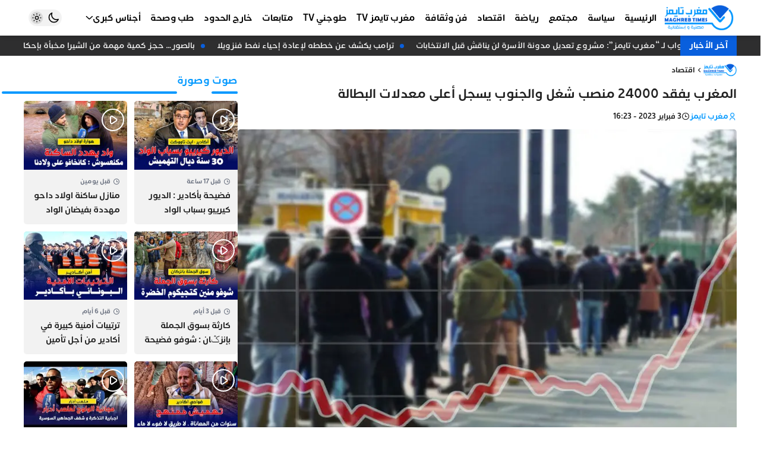

--- FILE ---
content_type: text/html; charset=UTF-8
request_url: https://maghrebtimes.ma/2023/02/03/%D8%A7%D9%84%D9%85%D8%BA%D8%B1%D8%A8-%D9%8A%D9%81%D9%82%D8%AF-24000-%D9%85%D9%86%D8%B5%D8%A8-%D8%B4%D8%BA%D9%84-%D9%88%D8%A7%D9%84%D8%AC%D9%86%D9%88%D8%A8-%D9%8A%D8%B3%D8%AC%D9%84-%D8%A3%D8%B9%D9%84/
body_size: 22267
content:
<!DOCTYPE html><html dir=rtl lang=ar><head><style>img.lazy{min-height:1px}</style><link href=https://maghrebtimes.ma/wp-content/plugins/w3-total-cache/pub/js/lazyload.min.js as=script><meta charset="UTF-8"><meta http-equiv="X-UA-Compatible" content="IE=edge"><meta name="viewport" content="width=device-width, initial-scale=1.0, user-scalable=no"><meta http-equiv="refresh" content="1200"><meta name="color-scheme" content="light dark"><meta name="supported-color-schemes" content="light dark"><meta name="theme-color" content="#0098ff"><meta name='robots' content='index, follow, max-image-preview:large, max-snippet:-1, max-video-preview:-1'><title>المغرب يفقد 24000 منصب شغل والجنوب يسجل أعلى معدلات البطالة - مغرب تايمز</title><meta name="description" content="جريدة إلكترونية شاملة تشتغل وفقا لمقتضيات النصوص التشريعية التي تؤطر مجال حرية التعبير عموما و مجال الصحافة على وجه الخصوص"><link rel=canonical href=https://maghrebtimes.ma/2023/02/03/المغرب-يفقد-24000-منصب-شغل-والجنوب-يسجل-أعل/ ><meta property="og:locale" content="ar_AR"><meta property="og:type" content="article"><meta property="og:title" content="المغرب يفقد 24000 منصب شغل والجنوب يسجل أعلى معدلات البطالة - مغرب تايمز"><meta property="og:description" content="جريدة إلكترونية شاملة تشتغل وفقا لمقتضيات النصوص التشريعية التي تؤطر مجال حرية التعبير عموما و مجال الصحافة على وجه الخصوص"><meta property="og:url" content="https://maghrebtimes.ma/2023/02/03/المغرب-يفقد-24000-منصب-شغل-والجنوب-يسجل-أعل/"><meta property="og:site_name" content="مغرب تايمز"><meta property="article:publisher" content="https://www.facebook.com/maghrebtimes1"><meta property="article:published_time" content="2023-02-03T15:23:14+00:00"><meta property="article:modified_time" content="2023-02-03T15:23:15+00:00"><meta property="og:image" content="https://maghrebtimes.ma/wp-content/uploads/2023/02/130720221006558839944.jpg"><meta property="og:image:width" content="1600"><meta property="og:image:height" content="900"><meta property="og:image:type" content="image/jpeg"><meta name="author" content="مغرب تايمز"><meta name="twitter:card" content="summary_large_image"><meta name="twitter:label1" content="كُتب بواسطة"><meta name="twitter:data1" content="مغرب تايمز"><meta name="twitter:label2" content="وقت القراءة المُقدّر"><meta name="twitter:data2" content="4 دقائق"> <script type=application/ld+json class=yoast-schema-graph>{"@context":"https://schema.org","@graph":[{"@type":"NewsArticle","@id":"https://maghrebtimes.ma/2023/02/03/%d8%a7%d9%84%d9%85%d8%ba%d8%b1%d8%a8-%d9%8a%d9%81%d9%82%d8%af-24000-%d9%85%d9%86%d8%b5%d8%a8-%d8%b4%d8%ba%d9%84-%d9%88%d8%a7%d9%84%d8%ac%d9%86%d9%88%d8%a8-%d9%8a%d8%b3%d8%ac%d9%84-%d8%a3%d8%b9%d9%84/#article","isPartOf":{"@id":"https://maghrebtimes.ma/2023/02/03/%d8%a7%d9%84%d9%85%d8%ba%d8%b1%d8%a8-%d9%8a%d9%81%d9%82%d8%af-24000-%d9%85%d9%86%d8%b5%d8%a8-%d8%b4%d8%ba%d9%84-%d9%88%d8%a7%d9%84%d8%ac%d9%86%d9%88%d8%a8-%d9%8a%d8%b3%d8%ac%d9%84-%d8%a3%d8%b9%d9%84/"},"author":{"name":"مغرب تايمز","@id":"https://maghrebtimes.ma/#/schema/person/0099ad31585f3a20f27f90c9a4a3f68f"},"headline":"المغرب يفقد 24000 منصب شغل والجنوب يسجل أعلى معدلات البطالة","datePublished":"2023-02-03T15:23:14+00:00","dateModified":"2023-02-03T15:23:15+00:00","mainEntityOfPage":{"@id":"https://maghrebtimes.ma/2023/02/03/%d8%a7%d9%84%d9%85%d8%ba%d8%b1%d8%a8-%d9%8a%d9%81%d9%82%d8%af-24000-%d9%85%d9%86%d8%b5%d8%a8-%d8%b4%d8%ba%d9%84-%d9%88%d8%a7%d9%84%d8%ac%d9%86%d9%88%d8%a8-%d9%8a%d8%b3%d8%ac%d9%84-%d8%a3%d8%b9%d9%84/"},"wordCount":28,"commentCount":1,"publisher":{"@id":"https://maghrebtimes.ma/#organization"},"image":{"@id":"https://maghrebtimes.ma/2023/02/03/%d8%a7%d9%84%d9%85%d8%ba%d8%b1%d8%a8-%d9%8a%d9%81%d9%82%d8%af-24000-%d9%85%d9%86%d8%b5%d8%a8-%d8%b4%d8%ba%d9%84-%d9%88%d8%a7%d9%84%d8%ac%d9%86%d9%88%d8%a8-%d9%8a%d8%b3%d8%ac%d9%84-%d8%a3%d8%b9%d9%84/#primaryimage"},"thumbnailUrl":"https://maghrebtimes.ma/wp-content/uploads/2023/02/130720221006558839944.jpg","articleSection":["اقتصاد"],"inLanguage":"ar","potentialAction":[{"@type":"CommentAction","name":"Comment","target":["https://maghrebtimes.ma/2023/02/03/%d8%a7%d9%84%d9%85%d8%ba%d8%b1%d8%a8-%d9%8a%d9%81%d9%82%d8%af-24000-%d9%85%d9%86%d8%b5%d8%a8-%d8%b4%d8%ba%d9%84-%d9%88%d8%a7%d9%84%d8%ac%d9%86%d9%88%d8%a8-%d9%8a%d8%b3%d8%ac%d9%84-%d8%a3%d8%b9%d9%84/#respond"]}]},{"@type":"WebPage","@id":"https://maghrebtimes.ma/2023/02/03/%d8%a7%d9%84%d9%85%d8%ba%d8%b1%d8%a8-%d9%8a%d9%81%d9%82%d8%af-24000-%d9%85%d9%86%d8%b5%d8%a8-%d8%b4%d8%ba%d9%84-%d9%88%d8%a7%d9%84%d8%ac%d9%86%d9%88%d8%a8-%d9%8a%d8%b3%d8%ac%d9%84-%d8%a3%d8%b9%d9%84/","url":"https://maghrebtimes.ma/2023/02/03/%d8%a7%d9%84%d9%85%d8%ba%d8%b1%d8%a8-%d9%8a%d9%81%d9%82%d8%af-24000-%d9%85%d9%86%d8%b5%d8%a8-%d8%b4%d8%ba%d9%84-%d9%88%d8%a7%d9%84%d8%ac%d9%86%d9%88%d8%a8-%d9%8a%d8%b3%d8%ac%d9%84-%d8%a3%d8%b9%d9%84/","name":"المغرب يفقد 24000 منصب شغل والجنوب يسجل أعلى معدلات البطالة - مغرب تايمز","isPartOf":{"@id":"https://maghrebtimes.ma/#website"},"primaryImageOfPage":{"@id":"https://maghrebtimes.ma/2023/02/03/%d8%a7%d9%84%d9%85%d8%ba%d8%b1%d8%a8-%d9%8a%d9%81%d9%82%d8%af-24000-%d9%85%d9%86%d8%b5%d8%a8-%d8%b4%d8%ba%d9%84-%d9%88%d8%a7%d9%84%d8%ac%d9%86%d9%88%d8%a8-%d9%8a%d8%b3%d8%ac%d9%84-%d8%a3%d8%b9%d9%84/#primaryimage"},"image":{"@id":"https://maghrebtimes.ma/2023/02/03/%d8%a7%d9%84%d9%85%d8%ba%d8%b1%d8%a8-%d9%8a%d9%81%d9%82%d8%af-24000-%d9%85%d9%86%d8%b5%d8%a8-%d8%b4%d8%ba%d9%84-%d9%88%d8%a7%d9%84%d8%ac%d9%86%d9%88%d8%a8-%d9%8a%d8%b3%d8%ac%d9%84-%d8%a3%d8%b9%d9%84/#primaryimage"},"thumbnailUrl":"https://maghrebtimes.ma/wp-content/uploads/2023/02/130720221006558839944.jpg","datePublished":"2023-02-03T15:23:14+00:00","dateModified":"2023-02-03T15:23:15+00:00","description":"جريدة إلكترونية شاملة تشتغل وفقا لمقتضيات النصوص التشريعية التي تؤطر مجال حرية التعبير عموما و مجال الصحافة على وجه الخصوص","breadcrumb":{"@id":"https://maghrebtimes.ma/2023/02/03/%d8%a7%d9%84%d9%85%d8%ba%d8%b1%d8%a8-%d9%8a%d9%81%d9%82%d8%af-24000-%d9%85%d9%86%d8%b5%d8%a8-%d8%b4%d8%ba%d9%84-%d9%88%d8%a7%d9%84%d8%ac%d9%86%d9%88%d8%a8-%d9%8a%d8%b3%d8%ac%d9%84-%d8%a3%d8%b9%d9%84/#breadcrumb"},"inLanguage":"ar","potentialAction":[{"@type":"ReadAction","target":["https://maghrebtimes.ma/2023/02/03/%d8%a7%d9%84%d9%85%d8%ba%d8%b1%d8%a8-%d9%8a%d9%81%d9%82%d8%af-24000-%d9%85%d9%86%d8%b5%d8%a8-%d8%b4%d8%ba%d9%84-%d9%88%d8%a7%d9%84%d8%ac%d9%86%d9%88%d8%a8-%d9%8a%d8%b3%d8%ac%d9%84-%d8%a3%d8%b9%d9%84/"]}]},{"@type":"ImageObject","inLanguage":"ar","@id":"https://maghrebtimes.ma/2023/02/03/%d8%a7%d9%84%d9%85%d8%ba%d8%b1%d8%a8-%d9%8a%d9%81%d9%82%d8%af-24000-%d9%85%d9%86%d8%b5%d8%a8-%d8%b4%d8%ba%d9%84-%d9%88%d8%a7%d9%84%d8%ac%d9%86%d9%88%d8%a8-%d9%8a%d8%b3%d8%ac%d9%84-%d8%a3%d8%b9%d9%84/#primaryimage","url":"https://maghrebtimes.ma/wp-content/uploads/2023/02/130720221006558839944.jpg","contentUrl":"https://maghrebtimes.ma/wp-content/uploads/2023/02/130720221006558839944.jpg","width":1600,"height":900},{"@type":"BreadcrumbList","@id":"https://maghrebtimes.ma/2023/02/03/%d8%a7%d9%84%d9%85%d8%ba%d8%b1%d8%a8-%d9%8a%d9%81%d9%82%d8%af-24000-%d9%85%d9%86%d8%b5%d8%a8-%d8%b4%d8%ba%d9%84-%d9%88%d8%a7%d9%84%d8%ac%d9%86%d9%88%d8%a8-%d9%8a%d8%b3%d8%ac%d9%84-%d8%a3%d8%b9%d9%84/#breadcrumb","itemListElement":[{"@type":"ListItem","position":1,"name":"الرئيسية","item":"https://maghrebtimes.ma/"},{"@type":"ListItem","position":2,"name":"المغرب يفقد 24000 منصب شغل والجنوب يسجل أعلى معدلات البطالة"}]},{"@type":"WebSite","@id":"https://maghrebtimes.ma/#website","url":"https://maghrebtimes.ma/","name":"مغرب تايمز","description":"حرية و مسؤولية","publisher":{"@id":"https://maghrebtimes.ma/#organization"},"potentialAction":[{"@type":"SearchAction","target":{"@type":"EntryPoint","urlTemplate":"https://maghrebtimes.ma/?s={search_term_string}"},"query-input":{"@type":"PropertyValueSpecification","valueRequired":true,"valueName":"search_term_string"}}],"inLanguage":"ar"},{"@type":"Organization","@id":"https://maghrebtimes.ma/#organization","name":"مغرب تايمز","url":"https://maghrebtimes.ma/","logo":{"@type":"ImageObject","inLanguage":"ar","@id":"https://maghrebtimes.ma/#/schema/logo/image/","url":"https://maghrebtimes.ma/wp-content/uploads/2022/03/logo-v3.jpeg","contentUrl":"https://maghrebtimes.ma/wp-content/uploads/2022/03/logo-v3.jpeg","width":586,"height":257,"caption":"مغرب تايمز"},"image":{"@id":"https://maghrebtimes.ma/#/schema/logo/image/"},"sameAs":["https://www.facebook.com/maghrebtimes1","https://www.instagram.com/maghrebtimes/","https://www.youtube.com/channel/UCY8c75zGH3JU6CdaYqxXjIQ"]},{"@type":"Person","@id":"https://maghrebtimes.ma/#/schema/person/0099ad31585f3a20f27f90c9a4a3f68f","name":"مغرب تايمز","image":{"@type":"ImageObject","inLanguage":"ar","@id":"https://maghrebtimes.ma/#/schema/person/image/","url":"https://secure.gravatar.com/avatar/0fab9063764c8c365984db495c0a3f94bbb523911d742c98f788a2d97caa2f13?s=96&d=mm&r=g","contentUrl":"https://secure.gravatar.com/avatar/0fab9063764c8c365984db495c0a3f94bbb523911d742c98f788a2d97caa2f13?s=96&d=mm&r=g","caption":"مغرب تايمز"},"url":"https://maghrebtimes.ma/author/maghreb-times/"}]}</script> <link rel=dns-prefetch href=//cdn.jsdelivr.net><style id=wp-img-auto-sizes-contain-inline-css>img:is([sizes=auto i],[sizes^="auto," i]){contain-intrinsic-size:3000px 1500px}</style><style id=classic-theme-styles-inline-css>/*! This file is auto-generated */
.wp-block-button__link{color:#fff;background-color:#32373c;border-radius:9999px;box-shadow:none;text-decoration:none;padding:calc(.667em + 2px) calc(1.333em + 2px);font-size:1.125em}.wp-block-file__button{background:#32373c;color:#fff;text-decoration:none}</style><link rel=stylesheet href=https://maghrebtimes.ma/wp-content/cache/minify/3a1ed.css media=all><style id=wp-polls-inline-css>.wp-polls
.pollbar{margin:1px;font-size:1px;line-height:3px;height:3px;background-image:url('https://maghrebtimes.ma/wp-content/plugins/wp-polls/images/default/pollbg.gif');border:1px
solid #c8c8c8}</style><link rel=stylesheet href=https://maghrebtimes.ma/wp-content/cache/minify/d7925.css media=all><link id=remixicon rel=preload href=https://cdn.jsdelivr.net/npm/remixicon@4.3.0/fonts/remixicon.css as=style onload="this.onload=null;this.rel='stylesheet'" media=all><noscript><link id=remixicon rel=stylesheet href=https://cdn.jsdelivr.net/npm/remixicon@4.3.0/fonts/remixicon.css media=all></noscript><link rel=stylesheet href=https://maghrebtimes.ma/wp-content/cache/minify/0c804.css media=all> <script src=https://cdn.onesignal.com/sdks/web/v16/OneSignalSDK.page.js defer></script> <script>window.OneSignalDeferred=window.OneSignalDeferred||[];OneSignalDeferred.push(async function(OneSignal){await OneSignal.init({appId:"e830c790-776c-4910-adbc-5965330499fa",serviceWorkerOverrideForTypical:true,path:"https://maghrebtimes.ma/wp-content/plugins/onesignal-free-web-push-notifications/sdk_files/",serviceWorkerParam:{scope:"/wp-content/plugins/onesignal-free-web-push-notifications/sdk_files/push/onesignal/"},serviceWorkerPath:"OneSignalSDKWorker.js",});});if(navigator.serviceWorker){navigator.serviceWorker.getRegistrations().then((registrations)=>{registrations.forEach((registration)=>{if(registration.active&&registration.active.scriptURL.includes('OneSignalSDKWorker.js.php')){registration.unregister().then((success)=>{if(success){console.log('OneSignalSW: Successfully unregistered:',registration.active.scriptURL);}else{console.log('OneSignalSW: Failed to unregister:',registration.active.scriptURL);}});}});}).catch((error)=>{console.error('Error fetching service worker registrations:',error);});}</script> <script async src="https://pagead2.googlesyndication.com/pagead/js/adsbygoogle.js?client=ca-pub-9711774274728736"
     crossorigin=anonymous></script> <meta name="google-adsense-account" content="ca-pub-9711774274728736"> <script async custom-element=amp-auto-ads
        src=https://cdn.ampproject.org/v0/amp-auto-ads-0.1.js></script>  <script async src="https://www.googletagmanager.com/gtag/js?id=G-PER2QY8FS8"></script> <script>window.dataLayer=window.dataLayer||[];function gtag(){dataLayer.push(arguments);}
gtag('js',new Date());gtag('config','G-PER2QY8FS8');</script> <link rel=icon href=https://maghrebtimes.ma/wp-content/uploads/2022/03/cropped-favicon-bg-90x90.png sizes=32x32><link rel=icon href=https://maghrebtimes.ma/wp-content/uploads/2022/03/cropped-favicon-bg-300x300.png sizes=192x192><link rel=apple-touch-icon href=https://maghrebtimes.ma/wp-content/uploads/2022/03/cropped-favicon-bg-300x300.png><meta name="msapplication-TileImage" content="https://maghrebtimes.ma/wp-content/uploads/2022/03/cropped-favicon-bg-300x300.png"><style id=wp-custom-css>#id_77_0
img{width:auto}</style><style id=wp-block-paragraph-inline-css>.is-small-text{font-size:.875em}.is-regular-text{font-size:1em}.is-large-text{font-size:2.25em}.is-larger-text{font-size:3em}.has-drop-cap:not(:focus):first-letter {float:right;font-size:8.4em;font-style:normal;font-weight:100;line-height:.68;margin:.05em 0 0 .1em;text-transform:uppercase}body.rtl .has-drop-cap:not(:focus):first-letter {float:none;margin-right:.1em}p.has-drop-cap.has-background{overflow:hidden}:root :where(p.has-background){padding:1.25em 2.375em}:where(p.has-text-color:not(.has-link-color)) a{color:inherit}p.has-text-align-left[style*="writing-mode:vertical-lr"],p.has-text-align-right[style*="writing-mode:vertical-rl"]{rotate:180deg}</style><style id=global-styles-inline-css>/*<![CDATA[*/:root{--wp--preset--aspect-ratio--square:1;--wp--preset--aspect-ratio--4-3:4/3;--wp--preset--aspect-ratio--3-4:3/4;--wp--preset--aspect-ratio--3-2:3/2;--wp--preset--aspect-ratio--2-3:2/3;--wp--preset--aspect-ratio--16-9:16/9;--wp--preset--aspect-ratio--9-16:9/16;--wp--preset--color--black:#000;--wp--preset--color--cyan-bluish-gray:#abb8c3;--wp--preset--color--white:#fff;--wp--preset--color--pale-pink:#f78da7;--wp--preset--color--vivid-red:#cf2e2e;--wp--preset--color--luminous-vivid-orange:#ff6900;--wp--preset--color--luminous-vivid-amber:#fcb900;--wp--preset--color--light-green-cyan:#7bdcb5;--wp--preset--color--vivid-green-cyan:#00d084;--wp--preset--color--pale-cyan-blue:#8ed1fc;--wp--preset--color--vivid-cyan-blue:#0693e3;--wp--preset--color--vivid-purple:#9b51e0;--wp--preset--gradient--vivid-cyan-blue-to-vivid-purple:linear-gradient(135deg,rgb(6,147,227) 0%,rgb(155,81,224) 100%);--wp--preset--gradient--light-green-cyan-to-vivid-green-cyan:linear-gradient(135deg,rgb(122,220,180) 0%,rgb(0,208,130) 100%);--wp--preset--gradient--luminous-vivid-amber-to-luminous-vivid-orange:linear-gradient(135deg,rgb(252,185,0) 0%,rgb(255,105,0) 100%);--wp--preset--gradient--luminous-vivid-orange-to-vivid-red:linear-gradient(135deg,rgb(255,105,0) 0%,rgb(207,46,46) 100%);--wp--preset--gradient--very-light-gray-to-cyan-bluish-gray:linear-gradient(135deg,rgb(238,238,238) 0%,rgb(169,184,195) 100%);--wp--preset--gradient--cool-to-warm-spectrum:linear-gradient(135deg,rgb(74,234,220) 0%,rgb(151,120,209) 20%,rgb(207,42,186) 40%,rgb(238,44,130) 60%,rgb(251,105,98) 80%,rgb(254,248,76) 100%);--wp--preset--gradient--blush-light-purple:linear-gradient(135deg,rgb(255,206,236) 0%,rgb(152,150,240) 100%);--wp--preset--gradient--blush-bordeaux:linear-gradient(135deg,rgb(254,205,165) 0%,rgb(254,45,45) 50%,rgb(107,0,62) 100%);--wp--preset--gradient--luminous-dusk:linear-gradient(135deg,rgb(255,203,112) 0%,rgb(199,81,192) 50%,rgb(65,88,208) 100%);--wp--preset--gradient--pale-ocean:linear-gradient(135deg,rgb(255,245,203) 0%,rgb(182,227,212) 50%,rgb(51,167,181) 100%);--wp--preset--gradient--electric-grass:linear-gradient(135deg,rgb(202,248,128) 0%,rgb(113,206,126) 100%);--wp--preset--gradient--midnight:linear-gradient(135deg,rgb(2,3,129) 0%,rgb(40,116,252) 100%);--wp--preset--font-size--small:13px;--wp--preset--font-size--medium:20px;--wp--preset--font-size--large:36px;--wp--preset--font-size--x-large:42px;--wp--preset--spacing--20:0.44rem;--wp--preset--spacing--30:0.67rem;--wp--preset--spacing--40:1rem;--wp--preset--spacing--50:1.5rem;--wp--preset--spacing--60:2.25rem;--wp--preset--spacing--70:3.38rem;--wp--preset--spacing--80:5.06rem;--wp--preset--shadow--natural:6px 6px 9px rgba(0, 0, 0, 0.2);--wp--preset--shadow--deep:12px 12px 50px rgba(0, 0, 0, 0.4);--wp--preset--shadow--sharp:6px 6px 0px rgba(0, 0, 0, 0.2);--wp--preset--shadow--outlined:6px 6px 0px -3px rgb(255, 255, 255), 6px 6px rgb(0, 0, 0);--wp--preset--shadow--crisp:6px 6px 0px rgb(0, 0, 0)}:where(.is-layout-flex){gap:0.5em}:where(.is-layout-grid){gap:0.5em}body .is-layout-flex{display:flex}.is-layout-flex{flex-wrap:wrap;align-items:center}.is-layout-flex>:is(*,div){margin:0}body .is-layout-grid{display:grid}.is-layout-grid>:is(*,div){margin:0}:where(.wp-block-columns.is-layout-flex){gap:2em}:where(.wp-block-columns.is-layout-grid){gap:2em}:where(.wp-block-post-template.is-layout-flex){gap:1.25em}:where(.wp-block-post-template.is-layout-grid){gap:1.25em}.has-black-color{color:var(--wp--preset--color--black) !important}.has-cyan-bluish-gray-color{color:var(--wp--preset--color--cyan-bluish-gray) !important}.has-white-color{color:var(--wp--preset--color--white) !important}.has-pale-pink-color{color:var(--wp--preset--color--pale-pink) !important}.has-vivid-red-color{color:var(--wp--preset--color--vivid-red) !important}.has-luminous-vivid-orange-color{color:var(--wp--preset--color--luminous-vivid-orange) !important}.has-luminous-vivid-amber-color{color:var(--wp--preset--color--luminous-vivid-amber) !important}.has-light-green-cyan-color{color:var(--wp--preset--color--light-green-cyan) !important}.has-vivid-green-cyan-color{color:var(--wp--preset--color--vivid-green-cyan) !important}.has-pale-cyan-blue-color{color:var(--wp--preset--color--pale-cyan-blue) !important}.has-vivid-cyan-blue-color{color:var(--wp--preset--color--vivid-cyan-blue) !important}.has-vivid-purple-color{color:var(--wp--preset--color--vivid-purple) !important}.has-black-background-color{background-color:var(--wp--preset--color--black) !important}.has-cyan-bluish-gray-background-color{background-color:var(--wp--preset--color--cyan-bluish-gray) !important}.has-white-background-color{background-color:var(--wp--preset--color--white) !important}.has-pale-pink-background-color{background-color:var(--wp--preset--color--pale-pink) !important}.has-vivid-red-background-color{background-color:var(--wp--preset--color--vivid-red) !important}.has-luminous-vivid-orange-background-color{background-color:var(--wp--preset--color--luminous-vivid-orange) !important}.has-luminous-vivid-amber-background-color{background-color:var(--wp--preset--color--luminous-vivid-amber) !important}.has-light-green-cyan-background-color{background-color:var(--wp--preset--color--light-green-cyan) !important}.has-vivid-green-cyan-background-color{background-color:var(--wp--preset--color--vivid-green-cyan) !important}.has-pale-cyan-blue-background-color{background-color:var(--wp--preset--color--pale-cyan-blue) !important}.has-vivid-cyan-blue-background-color{background-color:var(--wp--preset--color--vivid-cyan-blue) !important}.has-vivid-purple-background-color{background-color:var(--wp--preset--color--vivid-purple) !important}.has-black-border-color{border-color:var(--wp--preset--color--black) !important}.has-cyan-bluish-gray-border-color{border-color:var(--wp--preset--color--cyan-bluish-gray) !important}.has-white-border-color{border-color:var(--wp--preset--color--white) !important}.has-pale-pink-border-color{border-color:var(--wp--preset--color--pale-pink) !important}.has-vivid-red-border-color{border-color:var(--wp--preset--color--vivid-red) !important}.has-luminous-vivid-orange-border-color{border-color:var(--wp--preset--color--luminous-vivid-orange) !important}.has-luminous-vivid-amber-border-color{border-color:var(--wp--preset--color--luminous-vivid-amber) !important}.has-light-green-cyan-border-color{border-color:var(--wp--preset--color--light-green-cyan) !important}.has-vivid-green-cyan-border-color{border-color:var(--wp--preset--color--vivid-green-cyan) !important}.has-pale-cyan-blue-border-color{border-color:var(--wp--preset--color--pale-cyan-blue) !important}.has-vivid-cyan-blue-border-color{border-color:var(--wp--preset--color--vivid-cyan-blue) !important}.has-vivid-purple-border-color{border-color:var(--wp--preset--color--vivid-purple) !important}.has-vivid-cyan-blue-to-vivid-purple-gradient-background{background:var(--wp--preset--gradient--vivid-cyan-blue-to-vivid-purple) !important}.has-light-green-cyan-to-vivid-green-cyan-gradient-background{background:var(--wp--preset--gradient--light-green-cyan-to-vivid-green-cyan) !important}.has-luminous-vivid-amber-to-luminous-vivid-orange-gradient-background{background:var(--wp--preset--gradient--luminous-vivid-amber-to-luminous-vivid-orange) !important}.has-luminous-vivid-orange-to-vivid-red-gradient-background{background:var(--wp--preset--gradient--luminous-vivid-orange-to-vivid-red) !important}.has-very-light-gray-to-cyan-bluish-gray-gradient-background{background:var(--wp--preset--gradient--very-light-gray-to-cyan-bluish-gray) !important}.has-cool-to-warm-spectrum-gradient-background{background:var(--wp--preset--gradient--cool-to-warm-spectrum) !important}.has-blush-light-purple-gradient-background{background:var(--wp--preset--gradient--blush-light-purple) !important}.has-blush-bordeaux-gradient-background{background:var(--wp--preset--gradient--blush-bordeaux) !important}.has-luminous-dusk-gradient-background{background:var(--wp--preset--gradient--luminous-dusk) !important}.has-pale-ocean-gradient-background{background:var(--wp--preset--gradient--pale-ocean) !important}.has-electric-grass-gradient-background{background:var(--wp--preset--gradient--electric-grass) !important}.has-midnight-gradient-background{background:var(--wp--preset--gradient--midnight) !important}.has-small-font-size{font-size:var(--wp--preset--font-size--small) !important}.has-medium-font-size{font-size:var(--wp--preset--font-size--medium) !important}.has-large-font-size{font-size:var(--wp--preset--font-size--large) !important}.has-x-large-font-size{font-size:var(--wp--preset--font-size--x-large) !important}/*]]>*/</style></head><body class="rtl wp-singular post-template-default single single-post postid-47617 single-format-standard wp-custom-logo wp-embed-responsive wp-theme-maghrebtimes bg-body ht-full hm-shadow hm-fixed hm-full hb-shadow hb-fixed hb-full hmb-shadow hmb-fixed ft-wid-1 ft-center gt-right block-16 drawer-right sidebar-left" style=overflow-x:hidden><amp-auto-ads type=adsense data-ad-client=ca-pub-9711774274728736> </amp-auto-ads><div id=mtimes-header-mobile class="mtimes-header header-mobile"><div class=container><div class=innr><div class=h-right><div id=id_85_4 class=open-drawer data-hs-overlay=#mtimes-drawer><i class=ri-menu-3-fill></i></div></div><div class=h-middle> <a id=id_47_8 class=center-logo href=https://maghrebtimes.ma aria-label="مغرب تايمز"> <img width=586 height=250 src="data:image/svg+xml,%3Csvg%20xmlns='http://www.w3.org/2000/svg'%20viewBox='0%200%20586%20250'%3E%3C/svg%3E" data-src=https://maghrebtimes.ma/wp-content/uploads/2024/12/logo-maghreb-times-site-web-2024.png class="mtimes-logo-img lazy" alt="مغرب تايمز" decoding=async fetchpriority=high data-srcset="https://maghrebtimes.ma/wp-content/uploads/2024/12/logo-maghreb-times-site-web-2024.png 586w, https://maghrebtimes.ma/wp-content/uploads/2024/12/logo-maghreb-times-site-web-2024-300x128.png 300w" data-sizes="(max-width: 586px) 100vw, 586px">  </a></div><div class=h-left><div id=id_36_1 class="comp-dark theme-toggle"><div class="darkm group hs-dark-mode-active:bg-white/10 hs-dark-mode-active:scale-75 hs-dark-mode" data-hs-theme-click-value=dark><svg data-slot=icon fill=none stroke-width=2 stroke=currentColor viewBox="0 0 24 24" xmlns=http://www.w3.org/2000/svg aria-hidden=true> <path stroke-linecap=round stroke-linejoin=round d="M21.752 15.002A9.72 9.72 0 0 1 18 15.75c-5.385 0-9.75-4.365-9.75-9.75 0-1.33.266-2.597.748-3.752A9.753 9.753 0 0 0 3 11.25C3 16.635 7.365 21 12.75 21a9.753 9.753 0 0 0 9.002-5.998Z"> </path> </svg></div><div class="lightm group hs-dark-mode hs-dark-mode-active:bg-transparent hs-dark-mode-active:scale-100" data-hs-theme-click-value=light><svg viewBox="0 0 24 24" fill=none stroke-width=1.5 stroke-linecap=round stroke-linejoin=round> <path d="M15 12a3 3 0 1 1-6 0 3 3 0 0 1 6 0Z" stroke=currentColor></path> <path d="M12 4v1M17.66 6.344l-.828.828M20.005 12.004h-1M17.66 17.664l-.828-.828M12 20.01V19M6.34 17.664l.835-.836M3.995 12.004h1.01M6 6l.835.836" stroke=currentColor></path> </svg></div></div><div id=id_22_15 class=open-search-modal data-hs-overlay=#search-modal><i class=ri-search-line></i></div></div></div></div></div><div id=mtimes-header-middle class="mtimes-header header-middle"><div class=container><div class=innr><div class=h-right> <a id=id_77_0 href=/ aria-label="مغرب تايمز"> <img width=586 height=250 src="data:image/svg+xml,%3Csvg%20xmlns='http://www.w3.org/2000/svg'%20viewBox='0%200%20586%20250'%3E%3C/svg%3E" data-src=https://maghrebtimes.ma/wp-content/uploads/2024/12/logo-maghreb-times-site-web-2024.png class="mtimes-logo-img lazy" alt="مغرب تايمز" data-sizes=131px decoding=async data-srcset="https://maghrebtimes.ma/wp-content/uploads/2024/12/logo-maghreb-times-site-web-2024.png 586w, https://maghrebtimes.ma/wp-content/uploads/2024/12/logo-maghreb-times-site-web-2024-300x128.png 300w"><ul id=id_59_5 class="mtimes-menu menu-skin-0 flex md:flex-wrap"><li id=menu-item-64942 class="menu-item menu-item-type-custom menu-item-object-custom menu-item-home relative group flex-0"><a class="px-2 py-4 relative w-full flex items-center gap-x-1.5 group" href=https://maghrebtimes.ma><span class="flex-1 text-start">الرئيسية</span></a></li><li id=menu-item-1751 class="menu-item menu-item-type-taxonomy menu-item-object-category relative group flex-0"><a class="px-2 py-4 relative w-full flex items-center gap-x-1.5 group" href=https://maghrebtimes.ma/category/%d8%b3%d9%8a%d8%a7%d8%b3%d8%a9/ ><span class="flex-1 text-start">سياسة</span></a></li><li id=menu-item-1752 class="menu-item menu-item-type-taxonomy menu-item-object-category relative group flex-0"><a class="px-2 py-4 relative w-full flex items-center gap-x-1.5 group" href=https://maghrebtimes.ma/category/%d9%85%d8%ac%d8%aa%d9%85%d8%b9/ ><span class="flex-1 text-start">مجتمع</span></a></li><li id=menu-item-1755 class="menu-item menu-item-type-taxonomy menu-item-object-category relative group flex-0"><a class="px-2 py-4 relative w-full flex items-center gap-x-1.5 group" href=https://maghrebtimes.ma/category/%d8%b1%d9%8a%d8%a7%d8%b6%d8%a9/ ><span class="flex-1 text-start">رياضة</span></a></li><li id=menu-item-1754 class="menu-item menu-item-type-taxonomy menu-item-object-category current-post-ancestor current-menu-parent current-post-parent relative group flex-0"><a class="px-2 py-4 relative w-full flex items-center gap-x-1.5 group" href=https://maghrebtimes.ma/category/%d8%a7%d9%82%d8%aa%d8%b5%d8%a7%d8%af/ ><span class="flex-1 text-start">اقتصاد</span></a></li><li id=menu-item-1753 class="menu-item menu-item-type-taxonomy menu-item-object-category relative group flex-0"><a class="px-2 py-4 relative w-full flex items-center gap-x-1.5 group" href=https://maghrebtimes.ma/category/%d9%81%d9%86-%d9%88-%d8%ab%d9%82%d8%a7%d9%81%d8%a9/ ><span class="flex-1 text-start">فن وثقافة</span></a></li><li id=menu-item-1872 class="menu-item menu-item-type-taxonomy menu-item-object-category relative group flex-0"><a class="px-2 py-4 relative w-full flex items-center gap-x-1.5 group" href=https://maghrebtimes.ma/category/%d9%85%d8%ba%d8%b1%d8%a8-%d8%aa%d8%a7%d9%8a%d9%85%d8%b2-tv/ ><span class="flex-1 text-start">مغرب تايمز TV</span></a></li><li id=menu-item-1904 class="menu-item menu-item-type-taxonomy menu-item-object-category relative group flex-0"><a class="px-2 py-4 relative w-full flex items-center gap-x-1.5 group" href=https://maghrebtimes.ma/category/%d8%b7%d9%88%d8%ac%d9%86%d9%8a-tv/ ><span class="flex-1 text-start">طوجني TV</span></a></li><li id=menu-item-4167 class="menu-item menu-item-type-taxonomy menu-item-object-category relative group flex-0"><a class="px-2 py-4 relative w-full flex items-center gap-x-1.5 group" href=https://maghrebtimes.ma/category/%d9%85%d8%aa%d8%a7%d8%a8%d8%b9%d8%a7%d8%aa/ ><span class="flex-1 text-start">متابعات</span></a></li><li id=menu-item-4165 class="menu-item menu-item-type-taxonomy menu-item-object-category relative group flex-0"><a class="px-2 py-4 relative w-full flex items-center gap-x-1.5 group" href=https://maghrebtimes.ma/category/%d8%ae%d8%a7%d8%b1%d8%ac-%d8%a7%d9%84%d8%ad%d8%af%d9%88%d8%af/ ><span class="flex-1 text-start">خارج الحدود</span></a></li><li id=menu-item-4166 class="menu-item menu-item-type-taxonomy menu-item-object-category relative group flex-0"><a class="px-2 py-4 relative w-full flex items-center gap-x-1.5 group" href=https://maghrebtimes.ma/category/%d8%b7%d8%a8-%d9%88%d8%b5%d8%ad%d8%a9/ ><span class="flex-1 text-start">طب وصحة</span></a></li><li id=menu-item-1870 class="menu-item menu-item-type-taxonomy menu-item-object-category menu-item-has-children relative group flex-0"><a class="px-2 py-4 relative w-full flex items-center gap-x-1.5 group" href=https://maghrebtimes.ma/category/%d8%a3%d8%ac%d9%86%d8%a7%d8%b3-%d9%83%d8%a8%d8%b1%d9%89/ ><span class="flex-1 text-start">أجناس كبرى</span><svg class="block w-3 h-3 mr-auto transition-all group-hover:rotate-180" width=16 height=16 viewBox="0 0 16 16" fill=none xmlns=http://www.w3.org/2000/svg><path d="M2 5L8.16086 10.6869C8.35239 10.8637 8.64761 10.8637 8.83914 10.6869L15 5" stroke=currentColor stroke-width=2 stroke-linecap=round></path></svg></a><div class="hidden mtimes-sub-menu group-hover:block"><ul class=sub-menu><li id=menu-item-1876 class="menu-item menu-item-type-taxonomy menu-item-object-category relative group flex-0"><a class="px-2 py-4 relative w-full flex items-center gap-x-1.5 group" href=https://maghrebtimes.ma/category/%d8%a3%d8%ac%d9%86%d8%a7%d8%b3-%d9%83%d8%a8%d8%b1%d9%89/%d8%aa%d8%ad%d9%82%d9%8a%d9%82/ ><span class="flex-1 text-start">تحقيق</span></a></li><li id=menu-item-1878 class="menu-item menu-item-type-taxonomy menu-item-object-category relative group flex-0"><a class="px-2 py-4 relative w-full flex items-center gap-x-1.5 group" href=https://maghrebtimes.ma/category/%d8%a3%d8%ac%d9%86%d8%a7%d8%b3-%d9%83%d8%a8%d8%b1%d9%89/%d8%b1%d8%a8%d9%88%d8%b1%d8%aa%d8%a7%d8%ac/ ><span class="flex-1 text-start">ربورتاج</span></a></li><li id=menu-item-1877 class="menu-item menu-item-type-taxonomy menu-item-object-category relative group flex-0"><a class="px-2 py-4 relative w-full flex items-center gap-x-1.5 group" href=https://maghrebtimes.ma/category/%d8%a3%d8%ac%d9%86%d8%a7%d8%b3-%d9%83%d8%a8%d8%b1%d9%89/%d8%ad%d9%88%d8%a7%d8%b1/ ><span class="flex-1 text-start">حوار</span></a></li><li id=menu-item-1875 class="menu-item menu-item-type-taxonomy menu-item-object-category relative group flex-0"><a class="px-2 py-4 relative w-full flex items-center gap-x-1.5 group" href=https://maghrebtimes.ma/category/%d8%a3%d8%ac%d9%86%d8%a7%d8%b3-%d9%83%d8%a8%d8%b1%d9%89/%d8%a8%d9%88%d8%b1%d8%aa%d8%b1%d9%8a%d9%87/ ><span class="flex-1 text-start">بورتريه</span></a></li></ul></div></li></ul></div><div class=h-middle></div><div class=h-left><div id=id_36_1 class="comp-dark theme-toggle"><div class="darkm group hs-dark-mode-active:bg-white/10 hs-dark-mode-active:scale-75 hs-dark-mode" data-hs-theme-click-value=dark><svg data-slot=icon fill=none stroke-width=2 stroke=currentColor viewBox="0 0 24 24" xmlns=http://www.w3.org/2000/svg aria-hidden=true> <path stroke-linecap=round stroke-linejoin=round d="M21.752 15.002A9.72 9.72 0 0 1 18 15.75c-5.385 0-9.75-4.365-9.75-9.75 0-1.33.266-2.597.748-3.752A9.753 9.753 0 0 0 3 11.25C3 16.635 7.365 21 12.75 21a9.753 9.753 0 0 0 9.002-5.998Z"> </path> </svg></div><div class="lightm group hs-dark-mode hs-dark-mode-active:bg-transparent hs-dark-mode-active:scale-100" data-hs-theme-click-value=light><svg viewBox="0 0 24 24" fill=none stroke-width=1.5 stroke-linecap=round stroke-linejoin=round> <path d="M15 12a3 3 0 1 1-6 0 3 3 0 0 1 6 0Z" stroke=currentColor></path> <path d="M12 4v1M17.66 6.344l-.828.828M20.005 12.004h-1M17.66 17.664l-.828-.828M12 20.01V19M6.34 17.664l.835-.836M3.995 12.004h1.01M6 6l.835.836" stroke=currentColor></path> </svg></div></div></div></div></div></div><div class=hot-news><div class=container> <span>آخر الأخبار</span><div class=hot-slide><ul> <li><a href=https://maghrebtimes.ma/2026/01/06/%d9%86%d9%88%d8%a7%d8%a8-%d9%84%d9%80-%d9%85%d8%ba%d8%b1%d8%a8-%d8%aa%d8%a7%d9%8a%d9%85%d8%b2-%d9%85%d8%b4%d8%b1%d9%88%d8%b9-%d8%aa%d8%b9%d8%af%d9%8a%d9%84-%d9%85%d8%af%d9%88%d9%86%d8%a9-%d8%a7/ >نواب لـ &#8220;مغرب تايمز&#8221;: مشروع تعديل مدونة الأسرة لن يناقش قبل الانتخابات</a></li> <li><a href=https://maghrebtimes.ma/2026/01/06/%d8%aa%d8%b1%d8%a7%d9%85%d8%a8-%d9%8a%d9%83%d8%b4%d9%81-%d8%b9%d9%86-%d8%ae%d8%b7%d8%b7%d9%87-%d9%84%d8%a5%d8%b9%d8%a7%d8%af%d8%a9-%d8%a5%d8%ad%d9%8a%d8%a7%d8%a1-%d9%86%d9%81%d8%b7-%d9%81%d9%86%d8%b2/ >ترامب يكشف عن خططه لإعادة إحياء نفط فنزويلا</a></li> <li><a href=https://maghrebtimes.ma/2026/01/06/%d8%a8%d8%a7%d9%84%d8%b5%d9%88%d8%b1-%d8%ad%d8%ac%d8%b2-%d9%83%d9%85%d9%8a%d8%a9-%d9%85%d9%87%d9%85%d8%a9-%d9%85%d9%86-%d8%a7%d9%84%d8%b4%d9%8a%d8%b1%d8%a7-%d9%85%d8%ae%d8%a8%d8%a3%d8%a9/ >بالصور… حجز كمية مهمة من الشيرا مخبأة بإحكام في تجاويف سيارة بمعبر باب سبتة</a></li> <li><a href=https://maghrebtimes.ma/2026/01/06/%d8%b1%d8%ba%d9%85-%d8%a7%d9%84%d8%aa%d9%82%d8%af%d9%85-%d8%a7%d9%84%d8%aa%d8%b4%d8%b1%d9%8a%d8%b9%d9%8a-%d8%a7%d9%84%d9%83%d9%81%d8%a7%d8%a1%d8%a9-%d8%a7%d9%84%d8%aa%d8%b4%d8%ba%d9%8a%d9%84/ >رغم التقدم التشريعي… الكفاءة التشغيلية تربك طموح المغرب الاستثماري</a></li> <li><a href=https://maghrebtimes.ma/2026/01/06/%d8%ad%d9%88%d8%a7%d8%b1-%d8%a7%d9%84%d9%85%d8%ad%d8%a7%d9%85%d9%8a-%d8%a3%d9%8a%d8%aa-%d8%a8%d9%84%d8%b9%d8%b1%d8%a8%d9%8a-%d9%84%d9%80-%d9%85%d8%ba%d8%b1%d8%a8-%d8%aa%d8%a7%d9%8a%d9%85%d8%b2/ >حوار.. المحامي أيت بلعربي لـ &#8220;مغرب تايمز&#8221;: وهبي يفرض قرارات أحادية واستفزازية</a></li> <li><a href=https://maghrebtimes.ma/2026/01/06/%d8%aa%d9%88%d9%82%d8%b9%d8%a7%d8%aa-%d8%a3%d8%ad%d9%88%d8%a7%d9%84-%d8%a7%d9%84%d8%b7%d9%82%d8%b3-%d9%84%d9%8a%d9%88%d9%85-%d8%a7%d9%84%d8%ab%d9%84%d8%a7%d8%ab%d8%a7%d8%a1-24/ >توقعات أحوال الطقس ليوم الثلاثاء</a></li> <li><a href=https://maghrebtimes.ma/2026/01/05/%d9%85%d8%b5%d8%b1-%d8%aa%d8%b9%d8%a8%d8%b1-%d8%a8%d9%86%d9%8a%d9%86-%d9%88%d8%aa%d8%a8%d9%84%d8%ba-%d8%b1%d8%a8%d8%b9-%d9%86%d9%87%d8%a7%d8%a6%d9%8a-%d9%83%d8%a3%d8%b3-%d8%a3%d9%85%d9%85-%d8%a5%d9%81/ >مصر تعبر بنين وتبلغ ربع نهائي كأس أمم إفريقيا</a></li> <li><a href=https://maghrebtimes.ma/2026/01/05/%d9%81%d8%b6%d9%8a%d8%ad%d8%a9-%d8%a8%d8%a3%d9%83%d8%a7%d8%af%d9%8a%d8%b1-%d8%a7%d9%84%d8%af%d9%8a%d9%88%d8%b1-%d9%83%d9%8a%d8%b1%d9%8a%d8%a8%d9%88-%d8%a8%d8%b3%d8%a8%d8%a7%d8%a8-%d8%a7%d9%84%d9%88/ >فضيحة بأكادير : الديور كيريبو بسباب الواد والناس معندهومش ضوء و الماء &#8220;فيديو&#8221;</a></li> <li><a href=https://maghrebtimes.ma/2026/01/05/%d8%a7%d9%84%d8%b3%d9%83%d9%88%d8%b1%d9%8a-%d9%8a%d9%88%d8%b6%d8%ad-%d8%aa%d8%ad%d8%af%d9%8a%d8%a7%d8%aa-%d9%85%d8%af%d9%88%d9%86%d8%a9-%d8%a7%d9%84%d8%b4%d8%ba%d9%84-%d9%88%d8%a7%d9%84%d9%85%d8%aa/ >السكوري يوضح تحديات مدونة الشغل والمتابعون يتساءلون: نعرف المشاكل أين الحلول؟</a></li> <li><a href=https://maghrebtimes.ma/2026/01/05/%d8%aa%d8%ad%d8%b0%d9%8a%d8%b1-%d8%a8%d8%b1%d8%aa%d9%82%d8%a7%d9%84%d9%8a-%d8%aa%d9%82%d9%84%d8%a8%d8%a7%d8%aa-%d8%ac%d9%88%d9%8a%d8%a9-%d9%82%d9%88%d9%8a%d8%a9-%d8%aa%d8%b6%d8%b1%d8%a8-%d8%b9/ >تحذير &#8220;برتقالي&#8221;: تقلبات جوية قوية تضرب عددا من مناطق المملكة ابتداء من اليوم</a></li> <li><a href=https://maghrebtimes.ma/2026/01/05/%d9%85%d8%af%d9%8a%d8%b1-%d8%ac%d8%b1%d9%8a%d8%af%d8%a9-%d8%a7%d9%84%d8%a3%d9%87%d8%b1%d8%a7%d9%85-%d9%84%d9%85%d8%ba%d8%b1%d8%a8-%d8%aa%d8%a7%d9%8a%d9%85%d8%b2-%d9%85%d8%b5%d8%b1-%d8%aa%d9%84%d8%b9/ >مدير جريدة الأهرام لمغرب تايمز: مصر تلعب أمام بنين وكأنها مباراة نهائية والجو في أكادير مشمس وجميل</a></li> <li><a href=https://maghrebtimes.ma/2026/01/05/%d8%a7%d9%84%d8%b7%d8%a8-%d8%a7%d9%84%d8%b4%d8%b1%d8%b9%d9%8a-%d8%aa%d8%ad%d8%aa-%d8%a7%d9%84%d9%85%d8%ac%d9%87%d8%b1-%d8%a7%d9%84%d8%a8%d8%b1%d9%84%d9%85%d8%a7%d9%86%d9%8a-%d8%ac%d9%84%d8%b3%d8%a7/ >الطب الشرعي تحت المجهر البرلماني.. جلسات مكثفة لمعالجة إكراهات القطاع</a></li> <li><a href=https://maghrebtimes.ma/2026/01/05/fbi%d9%81%d9%8a-%d8%a7%d9%84%d8%b1%d8%a8%d8%a7%d8%b7-%d9%84%d8%af%d8%b1%d8%a7%d8%b3%d8%a9-%d8%a7%d9%84%d9%86%d9%85%d9%88%d8%b0%d8%ac-%d8%a7%d9%84%d9%85%d8%ba%d8%b1%d8%a8%d9%8a-%d9%84%d8%aa%d8%a3/ >&#8220;FBI&#8221;في الرباط لدراسة النموذج المغربي لتأمين التظاهرات الرياضية الكبيرة</a></li> <li><a href=https://maghrebtimes.ma/2026/01/05/%d8%ac%d8%af%d9%88%d9%84-%d9%85%d8%a8%d8%a7%d8%b1%d9%8a%d8%a7%d8%aa-%d8%ab%d9%85%d9%86-%d9%86%d9%87%d8%a7%d8%a6%d9%8a-%d9%83%d8%a7%d9%86-%d8%a7%d9%84%d9%85%d8%ba%d8%b1%d8%a8-%d9%84%d9%8a%d9%88%d9%85/ >جدول مباريات ثمن نهائي كان المغرب ليوم الاثنين… مصر تبحث عن اللقب الثامن بين الجماهير السوسية</a></li> <li><a href=https://maghrebtimes.ma/2026/01/05/%d9%87%d9%84-%d8%a3%d8%b5%d8%a8%d8%ad-%d8%a7%d9%84%d8%a8%d9%86%d9%83-%d8%b4%d8%b1%d9%8a%d9%83%d8%a7-%d9%81%d9%8a-%d8%a7%d9%84%d8%a5%d9%86%d9%81%d8%a7%d9%82-%d8%a7%d9%84%d8%a3%d8%b3%d8%b1%d9%8a/ >هل أصبح البنك &#8220;شريكا&#8221; في الإنفاق الأسري في ظل حكومة الكفاءات؟</a></li> <li><a href=https://maghrebtimes.ma/2026/01/05/380-%d9%85%d9%84%d9%8a%d8%a7%d8%b1-%d9%81%d9%8a-%d8%a3%d8%b4%d9%87%d8%b1-%d9%82%d9%84%d9%8a%d9%84%d8%a9-%d8%b4%d8%a8%d9%83%d8%a9-%d8%aa%d8%b2%d9%88%d9%8a%d8%b1-%d8%aa%d9%87%d8%b1%d8%a8-%d8%a3%d9%85/ >380 مليار في أشهر قليلة.. شبكة تزوير تهرب أموالا طائلة من المغرب نحو الصين</a></li> <li><a href=https://maghrebtimes.ma/2026/01/05/%d8%a7%d9%84%d9%85%d8%ba%d8%b1%d8%a8-%d9%8a%d8%b3%d8%aa%d9%81%d9%8a%d8%af-%d9%85%d9%86-%d8%a7%d9%84%d9%85%d8%aa%d8%ba%d9%8a%d8%b1%d8%a7%d8%aa-%d8%a7%d9%84%d8%af%d9%88%d9%84%d9%8a%d8%a9-%d9%88/ >المغرب يستفيد من المتغيرات الدولية.. و«البوليساريو» تخسر حليفها الاستراتيجي</a></li> <li><a href=https://maghrebtimes.ma/2026/01/05/%d8%a3%d9%8a%d8%aa-%d9%85%d9%8a%d9%84%d9%83-%d8%aa%d8%ba%d8%b1%d9%82-%d9%85%d9%86-%d8%ac%d8%af%d9%8a%d8%af-%d9%81%d9%8a%d8%b6%d8%a7%d9%86%d8%a7%d8%aa-%d8%aa%d8%b9%d8%b2%d9%84-%d8%a7%d9%84%d8%af/ >أيت ميلك تغرق من جديد.. فيضانات تعزل الدواوير ونداءات استغاثة من داخل البيوت &#8221;فيديو&#8221;</a></li> <li><a href=https://maghrebtimes.ma/2026/01/05/%d8%a7%d9%84%d9%86%d9%81%d8%b7-%d8%a7%d9%84%d9%81%d9%86%d8%b2%d9%88%d9%8a%d9%84%d9%8a-%d8%a8%d9%8a%d9%86-%d9%88%d8%a7%d8%b4%d9%86%d8%b7%d9%86-%d9%88%d8%a3%d9%88%d8%a8%d9%83-%d8%ad%d9%8a%d9%86-%d8%aa/ >النفط الفنزويلي بين واشنطن وأوبك: حين تتحول الطاقة إلى أداة كسر عظم جيوسياسي</a></li> <li><a href=https://maghrebtimes.ma/2026/01/05/%d8%a7%d8%ad%d8%aa%d9%82%d8%a7%d9%86-%d8%a8%d9%88%d8%b2%d8%a7%d8%b1%d8%a9-%d8%a7%d9%84%d8%aa%d8%ac%d9%87%d9%8a%d8%b2-%d9%88%d8%a7%d9%84%d9%85%d8%a7%d8%a1-%d8%aa%d8%b2%d8%a7%d9%85%d9%86%d8%a7-%d9%85/ >احتقان بوزارة التجهيز والماء تزامنا مع التساقطات المطرية وبركة في فوهة المدفع</a></li></ul></div></div></div><div class=wrapper><div id=mtimes-post><div class="mtimes-single single-page my-mtimes px-mtimes in-view" ><div class=container><div class=single-page-header></div><div class="innr md:flex gap-mtimes"><main class="mtimes-single-content main-content"><div class=single-content-header></div><article class="flex flex-col container-wrapper post-content"><div class="flex flex-wrap items-center gap-1 text-sm mtimes-breadcrumbs mb-mtimes"> <a href=https://maghrebtimes.ma> <img src="data:image/svg+xml,%3Csvg%20xmlns='http://www.w3.org/2000/svg'%20viewBox='0%200%201%201'%3E%3C/svg%3E" data-src=https://maghrebtimes.ma/wp-content/themes/maghrebtimes/assets/img/logo.png alt="مغرب تايمز" class="h-6 lazy"></a> <i class=ri-arrow-left-s-line></i> <a href=https://maghrebtimes.ma/category/%d8%a7%d9%82%d8%aa%d8%b5%d8%a7%d8%af/ rel="category tag">اقتصاد</a></div><div class=entry-title><h1>المغرب يفقد 24000 منصب شغل والجنوب يسجل أعلى معدلات البطالة</h1></div><div class=entry-meta> <span class="author text-primary"> <i class=ri-user-line></i> <span><a href=https://maghrebtimes.ma/author/maghreb-times/ >مغرب تايمز</a></span> </span> <span class=date><i class=ri-time-line></i><span>3 فبراير 2023 - 16:23</span></span></div><div class="entry-thumbnail rounded-mtimes overflow-hidden thumbnail"> <img class=lazy width=1024 height=576 src="data:image/svg+xml,%3Csvg%20xmlns='http://www.w3.org/2000/svg'%20viewBox='0%200%201024%20576'%3E%3C/svg%3E" data-src=https://maghrebtimes.ma/wp-content/uploads/2023/02/130720221006558839944-1024x576.jpg  alt data-sizes="(max-width: 767px) 100vw, (max-width: 1200px) 70vw, 832px" decoding=async data-srcset="https://maghrebtimes.ma/wp-content/uploads/2023/02/130720221006558839944-1024x576.jpg 1024w, https://maghrebtimes.ma/wp-content/uploads/2023/02/130720221006558839944-300x169.jpg 300w, https://maghrebtimes.ma/wp-content/uploads/2023/02/130720221006558839944-768x432.jpg 768w, https://maghrebtimes.ma/wp-content/uploads/2023/02/130720221006558839944-1536x864.jpg 1536w, https://maghrebtimes.ma/wp-content/uploads/2023/02/130720221006558839944.jpg 1600w"></div><div class="entry-share top-share mtimes-share-5"><ul class=justify-center> <li><a href="https://www.facebook.com/sharer/sharer.php?u=https://maghrebtimes.ma/?p=47617" class=facebook target=_blank rel="noopener noreferrer"><i class=ri-facebook-circle-fill></i><span>فيسبوك</span></a></li> <li><a href="https://twitter.com/intent/tweet?url=https://maghrebtimes.ma/?p=47617&text=%D8%A7%D9%84%D9%85%D8%BA%D8%B1%D8%A8+%D9%8A%D9%81%D9%82%D8%AF+24000+%D9%85%D9%86%D8%B5%D8%A8+%D8%B4%D8%BA%D9%84+%D9%88%D8%A7%D9%84%D8%AC%D9%86%D9%88%D8%A8+%D9%8A%D8%B3%D8%AC%D9%84+%D8%A3%D8%B9%D9%84%D9%89+%D9%85%D8%B9%D8%AF%D9%84%D8%A7%D8%AA+%D8%A7%D9%84%D8%A8%D8%B7%D8%A7%D9%84%D8%A9" class=twitter-x target=_blank rel="noopener noreferrer"><i class=ri-twitter-x-fill></i><span>تويتر</span></a></li> <li><a href="https://t.me/share/url?url=https://maghrebtimes.ma/?p=47617&text=%D8%A7%D9%84%D9%85%D8%BA%D8%B1%D8%A8+%D9%8A%D9%81%D9%82%D8%AF+24000+%D9%85%D9%86%D8%B5%D8%A8+%D8%B4%D8%BA%D9%84+%D9%88%D8%A7%D9%84%D8%AC%D9%86%D9%88%D8%A8+%D9%8A%D8%B3%D8%AC%D9%84+%D8%A3%D8%B9%D9%84%D9%89+%D9%85%D8%B9%D8%AF%D9%84%D8%A7%D8%AA+%D8%A7%D9%84%D8%A8%D8%B7%D8%A7%D9%84%D8%A9" class=telegram target=_blank rel="noopener noreferrer"><i class=ri-telegram-2-fill></i><span>تلغرام</span></a></li> <li><a href="whatsapp://send?text=%D8%A7%D9%84%D9%85%D8%BA%D8%B1%D8%A8+%D9%8A%D9%81%D9%82%D8%AF+24000+%D9%85%D9%86%D8%B5%D8%A8+%D8%B4%D8%BA%D9%84+%D9%88%D8%A7%D9%84%D8%AC%D9%86%D9%88%D8%A8+%D9%8A%D8%B3%D8%AC%D9%84+%D8%A3%D8%B9%D9%84%D9%89+%D9%85%D8%B9%D8%AF%D9%84%D8%A7%D8%AA+%D8%A7%D9%84%D8%A8%D8%B7%D8%A7%D9%84%D8%A9+https://maghrebtimes.ma/?p=47617" class=whatsapp target=_blank rel="noopener noreferrer"><i class=ri-whatsapp-line></i><span>واتساب</span></a></li> <li><a href="https://www.linkedin.com/shareArticle?url=https://maghrebtimes.ma/?p=47617&title=%D8%A7%D9%84%D9%85%D8%BA%D8%B1%D8%A8+%D9%8A%D9%81%D9%82%D8%AF+24000+%D9%85%D9%86%D8%B5%D8%A8+%D8%B4%D8%BA%D9%84+%D9%88%D8%A7%D9%84%D8%AC%D9%86%D9%88%D8%A8+%D9%8A%D8%B3%D8%AC%D9%84+%D8%A3%D8%B9%D9%84%D9%89+%D9%85%D8%B9%D8%AF%D9%84%D8%A7%D8%AA+%D8%A7%D9%84%D8%A8%D8%B7%D8%A7%D9%84%D8%A9" class=linkedin target=_blank rel="noopener noreferrer"><i class=ri-linkedin-box-fill></i><span>لينكد ان</span></a></li> <li><button class=mtimes-readmode title="وضع القراءة"><i class=ri-phone-find-line></i><span>وضع القراءة</span></button> </li> <li><button class=mtimes-copy title="نسخ الرابط" data-copy=https://maghrebtimes.ma/2023/02/03/%d8%a7%d9%84%d9%85%d8%ba%d8%b1%d8%a8-%d9%8a%d9%81%d9%82%d8%af-24000-%d9%85%d9%86%d8%b5%d8%a8-%d8%b4%d8%ba%d9%84-%d9%88%d8%a7%d9%84%d8%ac%d9%86%d9%88%d8%a8-%d9%8a%d8%b3%d8%ac%d9%84-%d8%a3%d8%b9%d9%84/ ><i class="block active:hidden ri-file-copy-line"></i><i class="hidden active:block ri-check-double-line"></i><span>نسخ الرابط</span></button></li> <li><button class=print-article onclick=window.print();><i class=ri-printer-line></i><span>طباعة</span></button></li> <li><div class="cursor-pointer button !text-primary !bg-slate-100 !border-slate-100 dark:!bg-slate-800 dark:!border-slate-800 increase-font"> <i class=ri-add-fill></i></div> </li> <li><a class=reset-font href=#/ ><i class=ri-font-size></i></a></li> <li><div class="cursor-pointer button !text-primary !bg-slate-100 !border-slate-100 dark:!bg-slate-800 dark:!border-slate-800 decrease-font"> <i class=ri-subtract-fill></i></div> </li></ul></div><div class="entry-content entry"><p></p><p>فقد الاقتصاد المغربي 24.000 منصب شغل وطنيا خلال سنة 2022، حسب ما كشفت عنه المندوبية السامية للتخطيط وذلك نتيجة تأثيرات الجفاف التي مازالت مستمرة في القرى، وبهذا تظل خمس جهات تضم أكثر من سبعة عاطلين من كل عشرة.</p><p><br>وقالت المندوبية إن الاقتصاد الوطني فقد 24 ألف منصب شغل ما بين سنتي 2021 و2022؛ وهذا بعد فقدان 432.000 منصب في ظل ظروف جائحة كوفيد سنة 2020، وإحداث 230.000 منصب سنة 2021.</p><p><br>وحسب المذكرة الإخبارية للمندوبية فقد انتقل معدل البطالة من 12,3% إلى 11,8% على المستوى الوطني، ومن 16,9% إلى 15,8% بالوسط الحضري ومن 5% إلى 5,2% بالوسط القروي. ويبقى هذا المعدل مرتفعا لدى الشباب البالغين ما بين 15 و24 سنة (32,7%) والأشخاص الحاصلين على شهادة (18,6%) والنساء (17,2%).</p><p><br>ووفق نفس المذكرة حول وضعية سوق الشغل خلال سنة 2022، فقد انخفض معدل النشاط، بين سنتي 2021 و2022 بـ 0,8 نقطة ليبلغ 44,3%، نتيجة زيادة السكان في سن النشاط (15 سنة فأكثر) بنسبة 1,4% وانخفاض السكان النشيطين بنسبة 1%. .<br>وأشارت المندوبية، إلى أن هذا التراجع كان مهما بالوسط القروي (-1,8 نقطة) مقارنة بالوسط الحضري (-0,4 نقطة)، حيث انتقل معدل النشاط على التوالي من50,9% إلى 49,1% ومن 42,3% إلى 41,9%. كما انخفض هذا المعدل بـ 1,1 نقطة في صفوف النساء ليبلغ 19,8% مقابل 69,6% لدى الرجال (-0,8 نقطة).<br>و ورد في المذكرة، أن معدل الشغل تراجع من 39,7% إلى 39,1% على المستوى الوطني ، حيث ارتفع بـ0,2 نقطة بالوسط الحضري إلى 35,3% وتراجع بــ 1,9 نقطة بالوسط القروي إلى 46,5%. وسجل هذا المعدل انخفاضا بنقطة واحدة في صفوف النساء وبـ 0,3 نقطة في صفوف الرجال.</p><p><br>كما انخفض الشغل الغير مؤدى عنه بـ 160.000 منصب شغل، ويرجع ذلك أساسا إلى تراجع هذا النوع من الشغل بالوسط القروي ب 150.000 منصب.</p><p><br>ويعزى التحسن النسبي في معدلات البطالة إلى تحسن الأوضاع نسبيا بالحواضر، بينما مازالت القرى تعاني من آثار الجفاف؛ وذلك مع إحداث 150.000 منصب شغل بالوسط الحضري وفقدان 174.000 منصب بالوسط القروي.<br>وفي هذا السياق، تراجع عدد العاطلين على المستوى الوطني بـ 66.000 شخص، ليبلغ 1.442.000 عاطل، وذلك نتيجة انخفاض عددهم بـ 70.000 بالوسط الحضري، وزيادته بـ 4.000 بالوسط القروي.<br>في نفس السياق، أبرزت المذكرة أن خمس جهات تضم أكثر من سبعة عاطلين من كل عشرة (%71,4) على المستوى الوطني؛ تأتي جهة الدار البيضاء-سطات في صدارتها بنسبة %25,9، تليها فاس- مكناس (%13,2) والرباط-سلا-القنيطرة (%12,7)، ثم طنجة-تطوان-الحسيمة بنسبة %9,8 والجهة الشرقية بنسبة %9,8.</p><p><br>كما سجلت أعلى معدلات البطالة بالجهات الجنوبية (%20,1)، والجهة الشرقية (%17,4). وبحدة أقل، تتجاوز جهتان المعدل الوطني (11,8%)؛ يتعلق الأمر بجهة الدارالبيضاء-سطات (%13,8) وفاس- مكناس (%13,5). وفي المقابل، سجلت جهات مراكش-آسفي وطنجة-تطوان-الحسيمة ودرعة-تافيلالت أدنى المعدلات بـ % 6,9 و%9,7 و% 9,7 على التوالي.</p><p><br>وقد أكدت المندوبية أن خمس جهات تستأثر بـ %72,6 من مجموع السكان النشيطين البالغين من العمر 15 سنة فما فوق؛ على رأسها جهة الدار البيضاء-سطات بنسبة % 22,2 من مجموع النشيطين، تليها الرباط-سلا-القنيطرة (%13,7)، فمراكش-آسفي (%13,1)، ثم طنجة- تطوان-الحسيمة (%12) ففاس-مكناس (%11,6).</p><p><br>هذا حيث سجلت ثلاث جهات معدلات نشاط أعلى من المتوسط الوطني (%44,3)، وهي طنجة-تطوان-الحسيمة (%50,1)، والدار البيضاء-سطات (%46,7) ومراكش-آسفي (%45,0). وفي المقابل سجلت أدنى المعدلات بجهات سوس-ماسة (%38,3)، درعة- تافيلالت (41%) والجهة الشرقية (42%)، وفق المصدر ذاته.</p></div><div class=single-content-footer><div class=entry-tags></div><div class="entry-share top-share mtimes-share-5"><ul class=justify-center> <li><a href="https://www.facebook.com/sharer/sharer.php?u=https://maghrebtimes.ma/?p=47617" class=facebook target=_blank rel="noopener noreferrer"><i class=ri-facebook-circle-fill></i><span>فيسبوك</span></a></li> <li><a href="https://twitter.com/intent/tweet?url=https://maghrebtimes.ma/?p=47617&text=%D8%A7%D9%84%D9%85%D8%BA%D8%B1%D8%A8+%D9%8A%D9%81%D9%82%D8%AF+24000+%D9%85%D9%86%D8%B5%D8%A8+%D8%B4%D8%BA%D9%84+%D9%88%D8%A7%D9%84%D8%AC%D9%86%D9%88%D8%A8+%D9%8A%D8%B3%D8%AC%D9%84+%D8%A3%D8%B9%D9%84%D9%89+%D9%85%D8%B9%D8%AF%D9%84%D8%A7%D8%AA+%D8%A7%D9%84%D8%A8%D8%B7%D8%A7%D9%84%D8%A9" class=twitter-x target=_blank rel="noopener noreferrer"><i class=ri-twitter-x-fill></i><span>تويتر</span></a></li> <li><a href="https://t.me/share/url?url=https://maghrebtimes.ma/?p=47617&text=%D8%A7%D9%84%D9%85%D8%BA%D8%B1%D8%A8+%D9%8A%D9%81%D9%82%D8%AF+24000+%D9%85%D9%86%D8%B5%D8%A8+%D8%B4%D8%BA%D9%84+%D9%88%D8%A7%D9%84%D8%AC%D9%86%D9%88%D8%A8+%D9%8A%D8%B3%D8%AC%D9%84+%D8%A3%D8%B9%D9%84%D9%89+%D9%85%D8%B9%D8%AF%D9%84%D8%A7%D8%AA+%D8%A7%D9%84%D8%A8%D8%B7%D8%A7%D9%84%D8%A9" class=telegram target=_blank rel="noopener noreferrer"><i class=ri-telegram-2-fill></i><span>تلغرام</span></a></li> <li><a href="whatsapp://send?text=%D8%A7%D9%84%D9%85%D8%BA%D8%B1%D8%A8+%D9%8A%D9%81%D9%82%D8%AF+24000+%D9%85%D9%86%D8%B5%D8%A8+%D8%B4%D8%BA%D9%84+%D9%88%D8%A7%D9%84%D8%AC%D9%86%D9%88%D8%A8+%D9%8A%D8%B3%D8%AC%D9%84+%D8%A3%D8%B9%D9%84%D9%89+%D9%85%D8%B9%D8%AF%D9%84%D8%A7%D8%AA+%D8%A7%D9%84%D8%A8%D8%B7%D8%A7%D9%84%D8%A9+https://maghrebtimes.ma/?p=47617" class=whatsapp target=_blank rel="noopener noreferrer"><i class=ri-whatsapp-line></i><span>واتساب</span></a></li> <li><a href="https://www.linkedin.com/shareArticle?url=https://maghrebtimes.ma/?p=47617&title=%D8%A7%D9%84%D9%85%D8%BA%D8%B1%D8%A8+%D9%8A%D9%81%D9%82%D8%AF+24000+%D9%85%D9%86%D8%B5%D8%A8+%D8%B4%D8%BA%D9%84+%D9%88%D8%A7%D9%84%D8%AC%D9%86%D9%88%D8%A8+%D9%8A%D8%B3%D8%AC%D9%84+%D8%A3%D8%B9%D9%84%D9%89+%D9%85%D8%B9%D8%AF%D9%84%D8%A7%D8%AA+%D8%A7%D9%84%D8%A8%D8%B7%D8%A7%D9%84%D8%A9" class=linkedin target=_blank rel="noopener noreferrer"><i class=ri-linkedin-box-fill></i><span>لينكد ان</span></a></li> <li><button class=mtimes-readmode title="وضع القراءة"><i class=ri-phone-find-line></i><span>وضع القراءة</span></button> </li> <li><button class=mtimes-copy title="نسخ الرابط" data-copy=https://maghrebtimes.ma/2023/02/03/%d8%a7%d9%84%d9%85%d8%ba%d8%b1%d8%a8-%d9%8a%d9%81%d9%82%d8%af-24000-%d9%85%d9%86%d8%b5%d8%a8-%d8%b4%d8%ba%d9%84-%d9%88%d8%a7%d9%84%d8%ac%d9%86%d9%88%d8%a8-%d9%8a%d8%b3%d8%ac%d9%84-%d8%a3%d8%b9%d9%84/ ><i class="block active:hidden ri-file-copy-line"></i><i class="hidden active:block ri-check-double-line"></i><span>نسخ الرابط</span></button></li> <li><button class=print-article onclick=window.print();><i class=ri-printer-line></i><span>طباعة</span></button></li> <li><div class="cursor-pointer button !text-primary !bg-slate-100 !border-slate-100 dark:!bg-slate-800 dark:!border-slate-800 increase-font"> <i class=ri-add-fill></i></div> </li> <li><a class=reset-font href=#/ ><i class=ri-font-size></i></a></li> <li><div class="cursor-pointer button !text-primary !bg-slate-100 !border-slate-100 dark:!bg-slate-800 dark:!border-slate-800 decrease-font"> <i class=ri-subtract-fill></i></div> </li></ul></div><div class=mb-mtimes><div class="flex flex-col mtimes_follow_us gap-mtimes"> <a href=https://news.google.com/publications/CAAqKggKIiRDQklTRlFnTWFoRUtEMjFoWjJoeVpXSjBhVzFsY3k1dFlTZ0FQAQ target=_blank class="inline-flex items-center justify-center px-5 py-4 text-base font-medium leading-6 duration-300 ease-in-out google-news group bg-gray-100 text-gray-800 rounded-mtimes hover:opacity-90"> <img src="data:image/svg+xml,%3Csvg%20xmlns='http://www.w3.org/2000/svg'%20viewBox='0%200%201%201'%3E%3C/svg%3E" data-src=https://maghrebtimes.ma/wp-content/themes/maghrebtimes/assets/img/icon-google-news.svg alt=google-news class="text-3xl duration-300 ri-whatsapp-line me-2 group-hover:rotate-12 lazy"> <span class=w-full>تابع آخر الأخبار من مغرب تايمز عبر Google News</span> <i class="text-2xl duration-300 ri-arrow-left-line group-hover:-me-1 ltr:rotate-180"></i> </a></div></div><section id class="mtimes-block block-relited !mb-mtimes"><div class=block-title><div><h2 class="the-subtitle"><span>مواضيع ذات صلة</span></h2></div></div><div class="block-content grid gap-mtimes hasbg:p-mtimes dark:text-white md:grid-cols-3"><article class="mtimes-card card-1 group post type-post status-publish format-standard has-post-thumbnail hentry"><div class=thumbnail> <span class=img> <img class=lazy width=768 height=512 src="data:image/svg+xml,%3Csvg%20xmlns='http://www.w3.org/2000/svg'%20viewBox='0%200%20768%20512'%3E%3C/svg%3E" data-src=https://maghrebtimes.ma/wp-content/uploads/2026/01/younes-sekkouri-deux-eme-chambre1-768x512.jpg  alt data-sizes="auto, (max-width: 768px) 100vw, 212px" decoding=async data-srcset="https://maghrebtimes.ma/wp-content/uploads/2026/01/younes-sekkouri-deux-eme-chambre1-768x512.jpg 768w, https://maghrebtimes.ma/wp-content/uploads/2026/01/younes-sekkouri-deux-eme-chambre1-300x200.jpg 300w, https://maghrebtimes.ma/wp-content/uploads/2026/01/younes-sekkouri-deux-eme-chambre1.jpg 800w">  </span> <span class=card-cat>اقتصاد</span></div><div class=det> <span class=card-date><i class=ri-time-line></i><span>5 يناير 2026 - 16:18</span></span><h3 class="card-title">السكوري يوضح تحديات مدونة الشغل والمتابعون يتساءلون: نعرف المشاكل أين الحلول؟</h3></div> <a href=https://maghrebtimes.ma/2026/01/05/%d8%a7%d9%84%d8%b3%d9%83%d9%88%d8%b1%d9%8a-%d9%8a%d9%88%d8%b6%d8%ad-%d8%aa%d8%ad%d8%af%d9%8a%d8%a7%d8%aa-%d9%85%d8%af%d9%88%d9%86%d8%a9-%d8%a7%d9%84%d8%b4%d8%ba%d9%84-%d9%88%d8%a7%d9%84%d9%85%d8%aa/ class=card-link aria-label="السكوري يوضح تحديات مدونة الشغل والمتابعون يتساءلون: نعرف المشاكل أين الحلول؟"></a></article><article class="mtimes-card card-1 group post type-post status-publish format-standard has-post-thumbnail hentry"><div class=thumbnail> <span class=img> <img class=lazy width=640 height=480 src="data:image/svg+xml,%3Csvg%20xmlns='http://www.w3.org/2000/svg'%20viewBox='0%200%20640%20480'%3E%3C/svg%3E" data-src=https://maghrebtimes.ma/wp-content/uploads/2026/01/Bank_in_marocco.jpg  alt data-sizes="auto, (max-width: 768px) 100vw, 212px" decoding=async data-srcset="https://maghrebtimes.ma/wp-content/uploads/2026/01/Bank_in_marocco.jpg 640w, https://maghrebtimes.ma/wp-content/uploads/2026/01/Bank_in_marocco-300x225.jpg 300w">  </span> <span class=card-cat>اقتصاد</span></div><div class=det> <span class=card-date><i class=ri-time-line></i><span>5 يناير 2026 - 11:48</span></span><h3 class="card-title">هل أصبح البنك &#8220;شريكا&#8221; في الإنفاق الأسري في ظل حكومة الكفاءات؟</h3></div> <a href=https://maghrebtimes.ma/2026/01/05/%d9%87%d9%84-%d8%a3%d8%b5%d8%a8%d8%ad-%d8%a7%d9%84%d8%a8%d9%86%d9%83-%d8%b4%d8%b1%d9%8a%d9%83%d8%a7-%d9%81%d9%8a-%d8%a7%d9%84%d8%a5%d9%86%d9%81%d8%a7%d9%82-%d8%a7%d9%84%d8%a3%d8%b3%d8%b1%d9%8a/ class=card-link aria-label="هل أصبح البنك &#8220;شريكا&#8221; في الإنفاق الأسري في ظل حكومة الكفاءات؟"></a></article><article class="mtimes-card card-1 group post type-post status-publish format-standard has-post-thumbnail hentry"><div class=thumbnail> <span class=img> <img class=lazy width=768 height=506 src="data:image/svg+xml,%3Csvg%20xmlns='http://www.w3.org/2000/svg'%20viewBox='0%200%20768%20506'%3E%3C/svg%3E" data-src=https://maghrebtimes.ma/wp-content/uploads/2026/01/WhatsApp-Image-2026-01-05-at-09.05.35-768x506.jpeg  alt data-sizes="auto, (max-width: 768px) 100vw, 212px" decoding=async data-srcset="https://maghrebtimes.ma/wp-content/uploads/2026/01/WhatsApp-Image-2026-01-05-at-09.05.35-768x506.jpeg 768w, https://maghrebtimes.ma/wp-content/uploads/2026/01/WhatsApp-Image-2026-01-05-at-09.05.35-300x198.jpeg 300w, https://maghrebtimes.ma/wp-content/uploads/2026/01/WhatsApp-Image-2026-01-05-at-09.05.35.jpeg 850w">  </span> <span class=card-cat>اقتصاد</span></div><div class=det> <span class=card-date><i class=ri-time-line></i><span>5 يناير 2026 - 09:10</span></span><h3 class="card-title">احتقان بوزارة التجهيز والماء تزامنا مع التساقطات المطرية وبركة في فوهة المدفع</h3></div> <a href=https://maghrebtimes.ma/2026/01/05/%d8%a7%d8%ad%d8%aa%d9%82%d8%a7%d9%86-%d8%a8%d9%88%d8%b2%d8%a7%d8%b1%d8%a9-%d8%a7%d9%84%d8%aa%d8%ac%d9%87%d9%8a%d8%b2-%d9%88%d8%a7%d9%84%d9%85%d8%a7%d8%a1-%d8%aa%d8%b2%d8%a7%d9%85%d9%86%d8%a7-%d9%85/ class=card-link aria-label="احتقان بوزارة التجهيز والماء تزامنا مع التساقطات المطرية وبركة في فوهة المدفع"></a></article></div></section></div></article><div class=single-content-footer><div id=comments-post class="mtimes-block mtimes-comments hs-accordion-group mb-mtimes"><div class=block-title><div><h2 class="the-subtitle"> <span>تعليقات (1)</span></h2></div></div><div id=mtimes-comments-post-47617 class="comments-area block-content"><div id=respond class="comment-respond mb-3"><h3 id="reply-title" class="comment-reply-title"> اترك تعليق <small> <a rel=nofollow id=cancel-comment-reply-link href=#respond style=display:none> إلغاء الرد </a> </small></h3><div id=respond class=comment-respond><h3 id="reply-title" class="comment-reply-title"> <small><a rel=nofollow id=cancel-comment-reply-link href=/2023/02/03/%D8%A7%D9%84%D9%85%D8%BA%D8%B1%D8%A8-%D9%8A%D9%81%D9%82%D8%AF-24000-%D9%85%D9%86%D8%B5%D8%A8-%D8%B4%D8%BA%D9%84-%D9%88%D8%A7%D9%84%D8%AC%D9%86%D9%88%D8%A8-%D9%8A%D8%B3%D8%AC%D9%84-%D8%A3%D8%B9%D9%84/#respond style=display:none;>إلغاء الرد</a></small></h3><form action=https://maghrebtimes.ma/wp-comments-post.php method=post id=commentform class=comment-form><p class=comment-notes><span id=email-notes>لن يتم نشر عنوان بريدك الإلكتروني.</span> <span class=required-field-message>الحقول الإلزامية مشار إليها بـ <span class=required>*</span></span></p><div class="single-input mb-2"><input id=author class=mtimes-input placeholder=الاسم name=author type=text size=30></div><div class="single-input mb-2"><input id=email class=mtimes-input placeholder=الايميل name=email type=text size=30></div><p class=comment-form-cookies-consent><input id=wp-comment-cookies-consent name=wp-comment-cookies-consent type=checkbox value=yes> <label for=wp-comment-cookies-consent>احفظ اسمي، بريدي الإلكتروني، والموقع الإلكتروني في هذا المتصفح لاستخدامها المرة المقبلة في تعليقي.</label></p><div class=single-input><textarea id=comment class=mtimes-input name=comment placeholder=التعليق… maxlength=1000 aria-required=true></textarea></div><div class="text-sm leading-loose mt-3"><strong class="font-bold text-orange-600">شروط النشر : </strong>عدم الإساءة للكاتب أو للأشخاص أو للمقدسات أو مهاجمة الأديان أو الذات الإلهية، والابتعاد عن التحريض العنصري والشتائم.</div><p class=form-submit><input name=submit type=submit id=submit class="cursor-pointer bg-primary text-white py-2 px-4 my-3 rounded-mtimes" value="اضف تعليق"> <input type=hidden name=comment_post_ID value=47617 id=comment_post_ID> <input type=hidden name=comment_parent id=comment_parent value=0></p><p style="display: none;"><input type=hidden id=akismet_comment_nonce name=akismet_comment_nonce value=fdc00340f9></p><p style="display: none !important;" class=akismet-fields-container data-prefix=ak_><label>&#916;<textarea name=ak_hp_textarea cols=45 rows=8 maxlength=100></textarea></label><input type=hidden id=ak_js_1 name=ak_js value=71><script>document.getElementById("ak_js_1").setAttribute("value",(new Date()).getTime());</script></p></form></div></div><ol class=comment-list> <li class="comment even thread-even depth-1 mb-2 comment-body bg-slate-100 dark:bg-slate-800 p-mtimes rounded-mtimes" id=li-comment-1021><div id=div-comment-1021 class=comment-body><div class="flex items-center mb-4 comment-card-head"><div class="comment-author vcard text-primary"> <cite class=fn>العورف امحمد</cite></div><div class="comment-meta commentmetadata"><div class="text-xs comment-date ms-2"> <span>14 فبراير 2023</span> <span>-</span> <span>16:48</span></div></div></div><div class="mb-4 text-sm"><p>عالم ماقبل كورونا،ليس كعالم مابعده.<br> مهن المستقبل للتكنولوجيا الرقمية بلل منازع</p></div><div class=comment-action></div></div> </li> </li></ol></div></div></div></main><aside class=sidebar><section id=news-mtimes_widgets-8 class="mtimes-block has-media block-news"><div class=block-title><div><h2 class="the-subtitle"><span>صوت وصورة</span></h2></div></div><div class="block-content md:grid-cols-2"><article class="mtimes-card card-3 group post-492 post type-post status-publish format-standard has-post-thumbnail hentry category-25 tag-mtimes tag-mtimes-theme tag-wordpress tag-wordpress-theme tag-19 tag-18 tag-17 tag-20"><div class=thumbnail> <span class=img> <img class=lazy width=300 height=169 src="data:image/svg+xml,%3Csvg%20xmlns='http://www.w3.org/2000/svg'%20viewBox='0%200%20300%20169'%3E%3C/svg%3E" data-src=https://maghrebtimes.ma/wp-content/uploads/2026/01/WhatsApp-Image-2026-01-05-at-16.00.04-300x169.jpeg  alt data-sizes="auto, (max-width: 767px) 100vw, 160px" decoding=async data-srcset="https://maghrebtimes.ma/wp-content/uploads/2026/01/WhatsApp-Image-2026-01-05-at-16.00.04-300x169.jpeg 300w, https://maghrebtimes.ma/wp-content/uploads/2026/01/WhatsApp-Image-2026-01-05-at-16.00.04-1024x576.jpeg 1024w, https://maghrebtimes.ma/wp-content/uploads/2026/01/WhatsApp-Image-2026-01-05-at-16.00.04-768x432.jpeg 768w, https://maghrebtimes.ma/wp-content/uploads/2026/01/WhatsApp-Image-2026-01-05-at-16.00.04.jpeg 1280w"> </span> <span class="mtimes-play absolute top-2 end-2 flex justify-center items-center text-white drop-shadow-md transition-all group-hover:scale-110 group-hover:text-red-500"><svg class="w-12 h-12" fill=none stroke=currentColor viewBox="0 0 24 24" xmlns=http://www.w3.org/2000/svg> <path stroke-linecap=round stroke-linejoin=round stroke-width=1 d="M14.752 11.168l-3.197-2.132A1 1 0 0010 9.87v4.263a1 1 0 001.555.832l3.197-2.132a1 1 0 000-1.664z"> </path> <path stroke-linecap=round stroke-linejoin=round stroke-width=1 d="M21 12a9 9 0 11-18 0 9 9 0 0118 0z"></path> </svg></span></div><div class=det> <span class=card-date><i class=ri-time-line></i><span>قبل 17 ساعة</span></span><h3 class="card-title">فضيحة بأكادير : الديور كيريبو بسباب الواد والناس معندهومش ضوء و الماء &#8220;فيديو&#8221;</h3></div> <a href=https://maghrebtimes.ma/2026/01/05/%d9%81%d8%b6%d9%8a%d8%ad%d8%a9-%d8%a8%d8%a3%d9%83%d8%a7%d8%af%d9%8a%d8%b1-%d8%a7%d9%84%d8%af%d9%8a%d9%88%d8%b1-%d9%83%d9%8a%d8%b1%d9%8a%d8%a8%d9%88-%d8%a8%d8%b3%d8%a8%d8%a7%d8%a8-%d8%a7%d9%84%d9%88/ class=card-link aria-label="فضيحة بأكادير : الديور كيريبو بسباب الواد والناس معندهومش ضوء و الماء &#8220;فيديو&#8221;"></a></article><article class="mtimes-card card-3 group post-492 post type-post status-publish format-standard has-post-thumbnail hentry category-25 tag-mtimes tag-mtimes-theme tag-wordpress tag-wordpress-theme tag-19 tag-18 tag-17 tag-20"><div class=thumbnail> <span class=img> <img class=lazy width=300 height=169 src="data:image/svg+xml,%3Csvg%20xmlns='http://www.w3.org/2000/svg'%20viewBox='0%200%20300%20169'%3E%3C/svg%3E" data-src=https://maghrebtimes.ma/wp-content/uploads/2026/01/WhatsApp-Image-2026-01-04-at-15.31.15-300x169.jpeg  alt data-sizes="auto, (max-width: 767px) 100vw, 160px" decoding=async data-srcset="https://maghrebtimes.ma/wp-content/uploads/2026/01/WhatsApp-Image-2026-01-04-at-15.31.15-300x169.jpeg 300w, https://maghrebtimes.ma/wp-content/uploads/2026/01/WhatsApp-Image-2026-01-04-at-15.31.15-1024x576.jpeg 1024w, https://maghrebtimes.ma/wp-content/uploads/2026/01/WhatsApp-Image-2026-01-04-at-15.31.15-768x432.jpeg 768w, https://maghrebtimes.ma/wp-content/uploads/2026/01/WhatsApp-Image-2026-01-04-at-15.31.15.jpeg 1280w"> </span> <span class="mtimes-play absolute top-2 end-2 flex justify-center items-center text-white drop-shadow-md transition-all group-hover:scale-110 group-hover:text-red-500"><svg class="w-12 h-12" fill=none stroke=currentColor viewBox="0 0 24 24" xmlns=http://www.w3.org/2000/svg> <path stroke-linecap=round stroke-linejoin=round stroke-width=1 d="M14.752 11.168l-3.197-2.132A1 1 0 0010 9.87v4.263a1 1 0 001.555.832l3.197-2.132a1 1 0 000-1.664z"> </path> <path stroke-linecap=round stroke-linejoin=round stroke-width=1 d="M21 12a9 9 0 11-18 0 9 9 0 0118 0z"></path> </svg></span></div><div class=det> <span class=card-date><i class=ri-time-line></i><span>قبل يومين</span></span><h3 class="card-title">منازل ساكنة اولاد داحو مهددة بفيضان الواد والناس مكينعسوش &#8220;فيديو&#8221;</h3></div> <a href=https://maghrebtimes.ma/2026/01/04/%d9%85%d9%86%d8%a7%d8%b2%d9%84-%d8%b3%d8%a7%d9%83%d9%86%d8%a9-%d8%a7%d9%88%d9%84%d8%a7%d8%af-%d8%af%d8%a7%d8%ad%d9%88-%d9%85%d9%87%d8%af%d8%af%d8%a9-%d8%a8%d9%81%d9%8a%d8%b6%d8%a7%d9%86-%d8%a7%d9%84/ class=card-link aria-label="منازل ساكنة اولاد داحو مهددة بفيضان الواد والناس مكينعسوش &#8220;فيديو&#8221;"></a></article><article class="mtimes-card card-3 group post-492 post type-post status-publish format-standard has-post-thumbnail hentry category-25 tag-mtimes tag-mtimes-theme tag-wordpress tag-wordpress-theme tag-19 tag-18 tag-17 tag-20"><div class=thumbnail> <span class=img> <img class=lazy width=300 height=169 src="data:image/svg+xml,%3Csvg%20xmlns='http://www.w3.org/2000/svg'%20viewBox='0%200%20300%20169'%3E%3C/svg%3E" data-src=https://maghrebtimes.ma/wp-content/uploads/2026/01/WhatsApp-Image-2026-01-03-at-15.52.49-300x169.jpeg  alt data-sizes="auto, (max-width: 767px) 100vw, 160px" decoding=async data-srcset="https://maghrebtimes.ma/wp-content/uploads/2026/01/WhatsApp-Image-2026-01-03-at-15.52.49-300x169.jpeg 300w, https://maghrebtimes.ma/wp-content/uploads/2026/01/WhatsApp-Image-2026-01-03-at-15.52.49-1024x576.jpeg 1024w, https://maghrebtimes.ma/wp-content/uploads/2026/01/WhatsApp-Image-2026-01-03-at-15.52.49-768x432.jpeg 768w, https://maghrebtimes.ma/wp-content/uploads/2026/01/WhatsApp-Image-2026-01-03-at-15.52.49.jpeg 1280w"> </span> <span class="mtimes-play absolute top-2 end-2 flex justify-center items-center text-white drop-shadow-md transition-all group-hover:scale-110 group-hover:text-red-500"><svg class="w-12 h-12" fill=none stroke=currentColor viewBox="0 0 24 24" xmlns=http://www.w3.org/2000/svg> <path stroke-linecap=round stroke-linejoin=round stroke-width=1 d="M14.752 11.168l-3.197-2.132A1 1 0 0010 9.87v4.263a1 1 0 001.555.832l3.197-2.132a1 1 0 000-1.664z"> </path> <path stroke-linecap=round stroke-linejoin=round stroke-width=1 d="M21 12a9 9 0 11-18 0 9 9 0 0118 0z"></path> </svg></span></div><div class=det> <span class=card-date><i class=ri-time-line></i><span>قبل 3 أيام</span></span><h3 class="card-title">كارثة بسوق الجملة بإنزݣان : شوفو فضيحة أكبر سوق منين كتجيكوم الخضرة</h3></div> <a href=https://maghrebtimes.ma/2026/01/03/%d9%83%d8%a7%d8%b1%d8%ab%d8%a9-%d8%a8%d8%b3%d9%88%d9%82-%d8%a7%d9%84%d8%ac%d9%85%d9%84%d8%a9-%d8%a8%d8%a5%d9%86%d8%b2%dd%a3%d8%a7%d9%86-%d8%b4%d9%88%d9%81%d9%88-%d9%81%d8%b6%d9%8a%d8%ad%d8%a9-%d8%a3/ class=card-link aria-label="كارثة بسوق الجملة بإنزݣان : شوفو فضيحة أكبر سوق منين كتجيكوم الخضرة"></a></article><article class="mtimes-card card-3 group post-492 post type-post status-publish format-standard has-post-thumbnail hentry category-25 tag-mtimes tag-mtimes-theme tag-wordpress tag-wordpress-theme tag-19 tag-18 tag-17 tag-20"><div class=thumbnail> <span class=img> <img class=lazy width=300 height=169 src="data:image/svg+xml,%3Csvg%20xmlns='http://www.w3.org/2000/svg'%20viewBox='0%200%20300%20169'%3E%3C/svg%3E" data-src=https://maghrebtimes.ma/wp-content/uploads/2025/12/WhatsApp-Image-2025-12-31-at-15.02.16-300x169.jpeg  alt data-sizes="auto, (max-width: 767px) 100vw, 160px" decoding=async data-srcset="https://maghrebtimes.ma/wp-content/uploads/2025/12/WhatsApp-Image-2025-12-31-at-15.02.16-300x169.jpeg 300w, https://maghrebtimes.ma/wp-content/uploads/2025/12/WhatsApp-Image-2025-12-31-at-15.02.16-1024x576.jpeg 1024w, https://maghrebtimes.ma/wp-content/uploads/2025/12/WhatsApp-Image-2025-12-31-at-15.02.16-768x432.jpeg 768w, https://maghrebtimes.ma/wp-content/uploads/2025/12/WhatsApp-Image-2025-12-31-at-15.02.16.jpeg 1280w"> </span> <span class="mtimes-play absolute top-2 end-2 flex justify-center items-center text-white drop-shadow-md transition-all group-hover:scale-110 group-hover:text-red-500"><svg class="w-12 h-12" fill=none stroke=currentColor viewBox="0 0 24 24" xmlns=http://www.w3.org/2000/svg> <path stroke-linecap=round stroke-linejoin=round stroke-width=1 d="M14.752 11.168l-3.197-2.132A1 1 0 0010 9.87v4.263a1 1 0 001.555.832l3.197-2.132a1 1 0 000-1.664z"> </path> <path stroke-linecap=round stroke-linejoin=round stroke-width=1 d="M21 12a9 9 0 11-18 0 9 9 0 0118 0z"></path> </svg></span></div><div class=det> <span class=card-date><i class=ri-time-line></i><span>قبل 6 أيام</span></span><h3 class="card-title">ترتيبات أمنية كبيرة في أكادير من أجل تأمين احتفالات نهاية السنة</h3></div> <a href=https://maghrebtimes.ma/2025/12/31/%d8%aa%d8%b1%d8%aa%d9%8a%d8%a8%d8%a7%d8%aa-%d8%a3%d9%85%d9%86%d9%8a%d8%a9-%d9%83%d8%a8%d9%8a%d8%b1%d8%a9-%d9%81%d9%8a-%d8%a3%d9%83%d8%a7%d8%af%d9%8a%d8%b1-%d9%85%d9%86-%d8%a3%d8%ac%d9%84-%d8%aa%d8%a3/ class=card-link aria-label="ترتيبات أمنية كبيرة في أكادير من أجل تأمين احتفالات نهاية السنة"></a></article><article class="mtimes-card card-3 group post-492 post type-post status-publish format-standard has-post-thumbnail hentry category-25 tag-mtimes tag-mtimes-theme tag-wordpress tag-wordpress-theme tag-19 tag-18 tag-17 tag-20"><div class=thumbnail> <span class=img> <img class=lazy width=300 height=169 src="data:image/svg+xml,%3Csvg%20xmlns='http://www.w3.org/2000/svg'%20viewBox='0%200%20300%20169'%3E%3C/svg%3E" data-src=https://maghrebtimes.ma/wp-content/uploads/2025/12/WhatsApp-Image-2025-12-30-at-14.16.18-300x169.jpeg  alt data-sizes="auto, (max-width: 767px) 100vw, 160px" decoding=async data-srcset="https://maghrebtimes.ma/wp-content/uploads/2025/12/WhatsApp-Image-2025-12-30-at-14.16.18-300x169.jpeg 300w, https://maghrebtimes.ma/wp-content/uploads/2025/12/WhatsApp-Image-2025-12-30-at-14.16.18-1024x576.jpeg 1024w, https://maghrebtimes.ma/wp-content/uploads/2025/12/WhatsApp-Image-2025-12-30-at-14.16.18-768x432.jpeg 768w, https://maghrebtimes.ma/wp-content/uploads/2025/12/WhatsApp-Image-2025-12-30-at-14.16.18.jpeg 1280w"> </span> <span class="mtimes-play absolute top-2 end-2 flex justify-center items-center text-white drop-shadow-md transition-all group-hover:scale-110 group-hover:text-red-500"><svg class="w-12 h-12" fill=none stroke=currentColor viewBox="0 0 24 24" xmlns=http://www.w3.org/2000/svg> <path stroke-linecap=round stroke-linejoin=round stroke-width=1 d="M14.752 11.168l-3.197-2.132A1 1 0 0010 9.87v4.263a1 1 0 001.555.832l3.197-2.132a1 1 0 000-1.664z"> </path> <path stroke-linecap=round stroke-linejoin=round stroke-width=1 d="M21 12a9 9 0 11-18 0 9 9 0 0118 0z"></path> </svg></span></div><div class=det> <span class=card-date><i class=ri-time-line></i><span>قبل 7 أيام</span></span><h3 class="card-title">ضواحي أكادير : معاناة و حرمان من ابسط الحقوق</h3></div> <a href=https://maghrebtimes.ma/2025/12/30/%d8%b6%d9%88%d8%a7%d8%ad%d9%8a-%d8%a3%d9%83%d8%a7%d8%af%d9%8a%d8%b1-%d9%85%d8%b9%d8%a7%d9%86%d8%a7%d8%a9-%d9%88-%d8%ad%d8%b1%d9%85%d8%a7%d9%86-%d9%85%d9%86-%d8%a7%d8%a8%d8%b3%d8%b7-%d8%a7%d9%84/ class=card-link aria-label="ضواحي أكادير : معاناة و حرمان من ابسط الحقوق"></a></article><article class="mtimes-card card-3 group post-492 post type-post status-publish format-standard has-post-thumbnail hentry category-25 tag-mtimes tag-mtimes-theme tag-wordpress tag-wordpress-theme tag-19 tag-18 tag-17 tag-20"><div class=thumbnail> <span class=img> <img class=lazy width=300 height=225 src="data:image/svg+xml,%3Csvg%20xmlns='http://www.w3.org/2000/svg'%20viewBox='0%200%20300%20225'%3E%3C/svg%3E" data-src=https://maghrebtimes.ma/wp-content/uploads/2025/12/sddefault-4-300x225.jpg  alt data-sizes="auto, (max-width: 767px) 100vw, 160px" decoding=async data-srcset="https://maghrebtimes.ma/wp-content/uploads/2025/12/sddefault-4-300x225.jpg 300w, https://maghrebtimes.ma/wp-content/uploads/2025/12/sddefault-4.jpg 640w"> </span> <span class="mtimes-play absolute top-2 end-2 flex justify-center items-center text-white drop-shadow-md transition-all group-hover:scale-110 group-hover:text-red-500"><svg class="w-12 h-12" fill=none stroke=currentColor viewBox="0 0 24 24" xmlns=http://www.w3.org/2000/svg> <path stroke-linecap=round stroke-linejoin=round stroke-width=1 d="M14.752 11.168l-3.197-2.132A1 1 0 0010 9.87v4.263a1 1 0 001.555.832l3.197-2.132a1 1 0 000-1.664z"> </path> <path stroke-linecap=round stroke-linejoin=round stroke-width=1 d="M21 12a9 9 0 11-18 0 9 9 0 0118 0z"></path> </svg></span></div><div class=det> <span class=card-date><i class=ri-time-line></i><span>قبل أسبوع واحد</span></span><h3 class="card-title">ملعب ادرار : فرض التذكرة و شغف الجماهير السوسية</h3></div> <a href=https://maghrebtimes.ma/2025/12/28/%d9%85%d9%84%d8%b9%d8%a8-%d8%a7%d8%af%d8%b1%d8%a7%d8%b1-%d9%81%d8%b1%d8%b6-%d8%a7%d9%84%d8%aa%d8%b0%d9%83%d8%b1%d8%a9-%d9%88-%d8%b4%d8%ba%d9%81-%d8%a7%d9%84%d8%ac%d9%85%d8%a7%d9%87%d9%8a%d8%b1/ class=card-link aria-label="ملعب ادرار : فرض التذكرة و شغف الجماهير السوسية"></a></article></div></section><section id=timeline-mtimes_widgets-7 class="mtimes-block block-timeline"><div class=block-title><div><h2 class="the-subtitle"><span>الأكثر مشاهدة</span></h2></div></div><div class=block-content><div class="relative h-10 overflow-hidden text-base leading-6 border-b border-dashed me-0 text-start tml-card-4 info-txt border-slate-200 dark:border-slate-700"> <span class="info-txt-icon bg-slate-50 text-primary absolute z-[7] flex h-full w-11 items-center justify-center text-center text-sm leading-6 p-1 start-0 top-0 dark:bg-slate-800">1</span><div class="info-txt-titre absolute w-[calc(100%_-_50px)] start-[50px]"><p class="flex items-center w-full h-10 p-0 m-0 leading-8 whitespace-nowrap"> <a href=https://maghrebtimes.ma/2025/12/31/%d8%a8%d8%af%d8%a1%d9%8b%d8%a7-%d9%85%d9%86-%d9%81%d8%a7%d8%aa%d8%ad-%d9%8a%d9%86%d8%a7%d9%8a%d8%b1-%d8%aa%d8%af%d8%ae%d9%84-%d8%ad%d9%8a%d8%b2-%d8%a7%d9%84%d8%aa%d9%86%d9%81%d9%8a%d8%b0/ aria-label="بدءًا من فاتح يناير تدخل حيز التنفيذ.. «مغرب تايمز» يرصد مستجدات الضرائب لـ2026">بدءًا من فاتح يناير تدخل حيز التنفيذ.. «مغرب تايمز» يرصد مستجدات الضرائب لـ2026</a></p></div></div><div class="relative h-10 overflow-hidden text-base leading-6 border-b border-dashed me-0 text-start tml-card-4 info-txt border-slate-200 dark:border-slate-700"> <span class="info-txt-icon bg-slate-50 text-primary absolute z-[7] flex h-full w-11 items-center justify-center text-center text-sm leading-6 p-1 start-0 top-0 dark:bg-slate-800">2</span><div class="info-txt-titre absolute w-[calc(100%_-_50px)] start-[50px]"><p class="flex items-center w-full h-10 p-0 m-0 leading-8 whitespace-nowrap"> <a href=https://maghrebtimes.ma/2026/01/03/%d8%a8%d8%b9%d8%af-%d8%ac%d9%81%d8%a7%d9%81-%d8%af%d8%a7%d9%85-%d8%b3%d9%86%d9%88%d8%a7%d8%aa-%d8%a7%d9%84%d9%85%d8%ba%d8%b1%d8%a8-%d9%8a%d8%ae%d8%b2%d9%86-6583-%d9%85%d9%84%d9%8a%d9%88%d9%86/ aria-label="بعد جفاف دام سنوات.. المغرب يخزن «6583 مليون م³» من الماء فهل تنتهي الأزمة؟">بعد جفاف دام سنوات.. المغرب يخزن «6583 مليون م³» من الماء فهل تنتهي الأزمة؟</a></p></div></div><div class="relative h-10 overflow-hidden text-base leading-6 border-b border-dashed me-0 text-start tml-card-4 info-txt border-slate-200 dark:border-slate-700"> <span class="info-txt-icon bg-slate-50 text-primary absolute z-[7] flex h-full w-11 items-center justify-center text-center text-sm leading-6 p-1 start-0 top-0 dark:bg-slate-800">3</span><div class="info-txt-titre absolute w-[calc(100%_-_50px)] start-[50px]"><p class="flex items-center w-full h-10 p-0 m-0 leading-8 whitespace-nowrap"> <a href=https://maghrebtimes.ma/2025/12/31/%d8%a8%d9%82%d8%b1%d8%a7%d8%b1-%d8%b1%d8%a6%d8%a7%d8%b3%d9%8a-%d8%a7%d8%b3%d8%aa%d8%ab%d9%86%d8%a7%d8%a6%d9%8a-%d8%aa%d9%88%d9%86%d8%b3-%d8%aa%d8%b9%d9%84%d9%86-%d8%ad%d8%a7%d9%84%d8%a9-%d8%a7%d9%84/ aria-label="بقرار رئاسي استثنائي.. تونس تعلن حالة الطوارئ لمدة 30 يوماً">بقرار رئاسي استثنائي.. تونس تعلن حالة الطوارئ لمدة 30 يوماً</a></p></div></div><div class="relative h-10 overflow-hidden text-base leading-6 border-b border-dashed me-0 text-start tml-card-4 info-txt border-slate-200 dark:border-slate-700"> <span class="info-txt-icon bg-slate-50 text-primary absolute z-[7] flex h-full w-11 items-center justify-center text-center text-sm leading-6 p-1 start-0 top-0 dark:bg-slate-800">4</span><div class="info-txt-titre absolute w-[calc(100%_-_50px)] start-[50px]"><p class="flex items-center w-full h-10 p-0 m-0 leading-8 whitespace-nowrap"> <a href=https://maghrebtimes.ma/2026/01/01/%d8%a7%d9%84%d8%a3%d8%b1%d8%b5%d8%a7%d8%af-%d8%aa%d8%ad%d8%b0%d8%b1-%d8%b9%d8%a8%d8%b1-%d9%86%d8%b4%d8%b1%d8%a9-%d8%a5%d9%86%d8%b0%d8%a7%d8%b1%d9%8a%d8%a9-%d8%ad%d9%85%d8%b1%d8%a7%d8%a1/ aria-label="الأرصاد تحذر عبر نشرة إنذارية “حمراء”: توقعات بأمطار تصل لـ 120 ملم ورياح قوية بعدة أقاليم بالمملكة">الأرصاد تحذر عبر نشرة إنذارية “حمراء”: توقعات بأمطار تصل لـ 120 ملم ورياح قوية بعدة أقاليم بالمملكة</a></p></div></div><div class="relative h-10 overflow-hidden text-base leading-6 border-b border-dashed me-0 text-start tml-card-4 info-txt border-slate-200 dark:border-slate-700"> <span class="info-txt-icon bg-slate-50 text-primary absolute z-[7] flex h-full w-11 items-center justify-center text-center text-sm leading-6 p-1 start-0 top-0 dark:bg-slate-800">5</span><div class="info-txt-titre absolute w-[calc(100%_-_50px)] start-[50px]"><p class="flex items-center w-full h-10 p-0 m-0 leading-8 whitespace-nowrap"> <a href=https://maghrebtimes.ma/2026/01/05/%d8%aa%d8%b1%d8%a7%d9%85%d8%a8-%d9%88%d8%a7%d9%84%d9%86%d9%81%d8%b7-%d9%87%d9%84-%d9%83%d8%a7%d9%86%d8%aa-%d8%a7%d9%84%d8%ab%d8%b1%d9%88%d8%a7%d8%aa-%d8%a7%d9%84%d9%81%d9%86%d8%b2%d9%88%d9%8a%d9%84/ aria-label="ترامب والنفط.. هل كانت الثروات الفنزويلية الدافع الحقيقي وراء إسقاط مادورو؟">ترامب والنفط.. هل كانت الثروات الفنزويلية الدافع الحقيقي وراء إسقاط مادورو؟</a></p></div></div><div class="relative h-10 overflow-hidden text-base leading-6 border-b border-dashed me-0 text-start tml-card-4 info-txt border-slate-200 dark:border-slate-700"> <span class="info-txt-icon bg-slate-50 text-primary absolute z-[7] flex h-full w-11 items-center justify-center text-center text-sm leading-6 p-1 start-0 top-0 dark:bg-slate-800">6</span><div class="info-txt-titre absolute w-[calc(100%_-_50px)] start-[50px]"><p class="flex items-center w-full h-10 p-0 m-0 leading-8 whitespace-nowrap"> <a href=https://maghrebtimes.ma/2025/12/30/%d8%a7%d8%b3%d8%aa%d9%86%d9%81%d8%a7%d8%b1-%d8%a3%d9%85%d9%86%d9%8a-%d8%b4%d8%a7%d9%85%d9%84-%d9%84%d8%aa%d8%a3%d9%85%d9%8a%d9%86-%d8%a7%d8%ad%d8%aa%d9%81%d8%a7%d9%84%d8%a7%d8%aa-%d8%b1%d8%a3%d8%b3/ aria-label="استنفار أمني شامل لتأمين احتفالات رأس السنة بمشاركة واسعة من المصالح الولائية">استنفار أمني شامل لتأمين احتفالات رأس السنة بمشاركة واسعة من المصالح الولائية</a></p></div></div><div class="relative h-10 overflow-hidden text-base leading-6 border-b border-dashed me-0 text-start tml-card-4 info-txt border-slate-200 dark:border-slate-700"> <span class="info-txt-icon bg-slate-50 text-primary absolute z-[7] flex h-full w-11 items-center justify-center text-center text-sm leading-6 p-1 start-0 top-0 dark:bg-slate-800">7</span><div class="info-txt-titre absolute w-[calc(100%_-_50px)] start-[50px]"><p class="flex items-center w-full h-10 p-0 m-0 leading-8 whitespace-nowrap"> <a href=https://maghrebtimes.ma/2026/01/05/%d8%a3%d9%8a%d8%aa-%d9%85%d9%8a%d9%84%d9%83-%d8%aa%d8%ba%d8%b1%d9%82-%d9%85%d9%86-%d8%ac%d8%af%d9%8a%d8%af-%d9%81%d9%8a%d8%b6%d8%a7%d9%86%d8%a7%d8%aa-%d8%aa%d8%b9%d8%b2%d9%84-%d8%a7%d9%84%d8%af/ aria-label="أيت ميلك تغرق من جديد.. فيضانات تعزل الدواوير ونداءات استغاثة من داخل البيوت &#8221;فيديو&#8221;">أيت ميلك تغرق من جديد.. فيضانات تعزل الدواوير ونداءات استغاثة من داخل البيوت &#8221;فيديو&#8221;</a></p></div></div><div class="relative h-10 overflow-hidden text-base leading-6 border-b border-dashed me-0 text-start tml-card-4 info-txt border-slate-200 dark:border-slate-700"> <span class="info-txt-icon bg-slate-50 text-primary absolute z-[7] flex h-full w-11 items-center justify-center text-center text-sm leading-6 p-1 start-0 top-0 dark:bg-slate-800">8</span><div class="info-txt-titre absolute w-[calc(100%_-_50px)] start-[50px]"><p class="flex items-center w-full h-10 p-0 m-0 leading-8 whitespace-nowrap"> <a href=https://maghrebtimes.ma/2025/12/23/%d9%85%d8%b5%d8%b1-%d8%aa%d9%82%d9%84%d8%a8-%d8%a7%d9%84%d8%b7%d8%a7%d9%88%d9%84%d8%a9-%d8%b9%d9%84%d9%89-%d8%b2%d9%8a%d9%85%d8%a8%d8%a7%d8%a8%d9%88%d9%8a-%d9%88%d8%aa%d8%b3%d8%aa%d9%87%d9%84-%d9%85/ aria-label="مصر تقلب الطاولة على زيمبابوي وتستهل مشوارها في “كان 2025” بفوز ثمين">مصر تقلب الطاولة على زيمبابوي وتستهل مشوارها في “كان 2025” بفوز ثمين</a></p></div></div><div class="relative h-10 overflow-hidden text-base leading-6 border-b border-dashed me-0 text-start tml-card-4 info-txt border-slate-200 dark:border-slate-700"> <span class="info-txt-icon bg-slate-50 text-primary absolute z-[7] flex h-full w-11 items-center justify-center text-center text-sm leading-6 p-1 start-0 top-0 dark:bg-slate-800">9</span><div class="info-txt-titre absolute w-[calc(100%_-_50px)] start-[50px]"><p class="flex items-center w-full h-10 p-0 m-0 leading-8 whitespace-nowrap"> <a href=https://maghrebtimes.ma/2026/01/05/%d9%85%d8%af%d9%8a%d8%b1-%d8%ac%d8%b1%d9%8a%d8%af%d8%a9-%d8%a7%d9%84%d8%a3%d9%87%d8%b1%d8%a7%d9%85-%d9%84%d9%85%d8%ba%d8%b1%d8%a8-%d8%aa%d8%a7%d9%8a%d9%85%d8%b2-%d9%85%d8%b5%d8%b1-%d8%aa%d9%84%d8%b9/ aria-label="مدير جريدة الأهرام لمغرب تايمز: مصر تلعب أمام بنين وكأنها مباراة نهائية والجو في أكادير مشمس وجميل">مدير جريدة الأهرام لمغرب تايمز: مصر تلعب أمام بنين وكأنها مباراة نهائية والجو في أكادير مشمس وجميل</a></p></div></div><div class="relative h-10 overflow-hidden text-base leading-6 border-b border-dashed me-0 text-start tml-card-4 info-txt border-slate-200 dark:border-slate-700"> <span class="info-txt-icon bg-slate-50 text-primary absolute z-[7] flex h-full w-11 items-center justify-center text-center text-sm leading-6 p-1 start-0 top-0 dark:bg-slate-800">10</span><div class="info-txt-titre absolute w-[calc(100%_-_50px)] start-[50px]"><p class="flex items-center w-full h-10 p-0 m-0 leading-8 whitespace-nowrap"> <a href=https://maghrebtimes.ma/2025/12/28/%d9%88%d9%84%d8%a7%d9%8a%d8%a9-%d8%a3%d9%85%d9%86-%d8%a3%d9%83%d8%a7%d8%af%d9%8a%d8%b1-%d8%aa%d8%aa%d9%81%d8%a7%d8%b9%d9%84-%d9%85%d8%b9-%d9%81%d9%8a%d8%af%d9%8a%d9%88-%d9%8a%d8%b9%d8%b1%d8%b6-%d8%b3/ aria-label="ولاية أمن أكادير تتفاعل مع فيديو يعرض سلامة المواطنين للخطر وتوقف قاصراً">ولاية أمن أكادير تتفاعل مع فيديو يعرض سلامة المواطنين للخطر وتوقف قاصراً</a></p></div></div><div class="relative h-10 overflow-hidden text-base leading-6 border-b border-dashed me-0 text-start tml-card-4 info-txt border-slate-200 dark:border-slate-700"> <span class="info-txt-icon bg-slate-50 text-primary absolute z-[7] flex h-full w-11 items-center justify-center text-center text-sm leading-6 p-1 start-0 top-0 dark:bg-slate-800">11</span><div class="info-txt-titre absolute w-[calc(100%_-_50px)] start-[50px]"><p class="flex items-center w-full h-10 p-0 m-0 leading-8 whitespace-nowrap"> <a href=https://maghrebtimes.ma/2025/12/30/%d8%a8%d8%b9%d8%af-%d8%aa%d8%ad%d8%b0%d9%8a%d8%b1%d8%a7%d8%aa-%d8%a7%d9%84%d9%82%d9%88%d8%a7%d8%aa-%d8%a7%d9%84%d8%b3%d8%b9%d9%88%d8%af%d9%8a%d8%a9-%d8%aa%d9%82%d8%b5%d9%81-%d8%b3%d9%81%d9%86-%d8%a3/ aria-label="بعد تحذيرات.. القوات السعودية تقصف سفن أسلحة قادمة من الإمارات إلى اليمن">بعد تحذيرات.. القوات السعودية تقصف سفن أسلحة قادمة من الإمارات إلى اليمن</a></p></div></div><div class="relative h-10 overflow-hidden text-base leading-6 border-b border-dashed me-0 text-start tml-card-4 info-txt border-slate-200 dark:border-slate-700"> <span class="info-txt-icon bg-slate-50 text-primary absolute z-[7] flex h-full w-11 items-center justify-center text-center text-sm leading-6 p-1 start-0 top-0 dark:bg-slate-800">12</span><div class="info-txt-titre absolute w-[calc(100%_-_50px)] start-[50px]"><p class="flex items-center w-full h-10 p-0 m-0 leading-8 whitespace-nowrap"> <a href=https://maghrebtimes.ma/2026/01/02/%d8%a7%d9%84%d9%88%d8%b3%d8%a7%d8%b7%d8%a9-%d8%a7%d9%84%d8%a3%d9%85%d8%b1%d9%8a%d9%83%d9%8a%d8%a9-%d8%a8%d9%8a%d9%86-%d8%a7%d9%84%d8%b1%d8%a8%d8%a7%d8%b7-%d9%88%d8%a7%d9%84%d8%ac%d8%b2%d8%a7%d8%a6/ aria-label="الوساطة الأمريكية بين الرباط والجزائر مستمرة.. ما القصة؟">الوساطة الأمريكية بين الرباط والجزائر مستمرة.. ما القصة؟</a></p></div></div><div class="relative h-10 overflow-hidden text-base leading-6 border-b border-dashed me-0 text-start tml-card-4 info-txt border-slate-200 dark:border-slate-700"> <span class="info-txt-icon bg-slate-50 text-primary absolute z-[7] flex h-full w-11 items-center justify-center text-center text-sm leading-6 p-1 start-0 top-0 dark:bg-slate-800">13</span><div class="info-txt-titre absolute w-[calc(100%_-_50px)] start-[50px]"><p class="flex items-center w-full h-10 p-0 m-0 leading-8 whitespace-nowrap"> <a href=https://maghrebtimes.ma/2025/12/30/%d8%aa%d9%88%d9%82%d8%b9%d8%a7%d8%aa-%d8%a3%d8%ad%d9%88%d8%a7%d9%84-%d8%a7%d9%84%d8%b7%d9%82%d8%b3-%d9%84%d9%8a%d9%88%d9%85-%d8%a7%d9%84%d8%ab%d9%84%d8%a7%d8%ab%d8%a7%d8%a1-23/ aria-label="توقعات أحوال الطقس ليوم الثلاثاء">توقعات أحوال الطقس ليوم الثلاثاء</a></p></div></div><div class="relative h-10 overflow-hidden text-base leading-6 border-b border-dashed me-0 text-start tml-card-4 info-txt border-slate-200 dark:border-slate-700"> <span class="info-txt-icon bg-slate-50 text-primary absolute z-[7] flex h-full w-11 items-center justify-center text-center text-sm leading-6 p-1 start-0 top-0 dark:bg-slate-800">14</span><div class="info-txt-titre absolute w-[calc(100%_-_50px)] start-[50px]"><p class="flex items-center w-full h-10 p-0 m-0 leading-8 whitespace-nowrap"> <a href=https://maghrebtimes.ma/2025/12/30/%d8%a7%d9%84%d9%85%d8%ba%d8%b1%d8%a8-%d9%8a%d9%87%d9%8a%d9%85%d9%86-%d8%b9%d9%84%d9%89-%d8%b3%d9%88%d9%82-%d8%a7%d9%84%d8%b9%d9%85%d9%84-%d8%a7%d9%84%d9%85%d9%88%d8%b3%d9%85%d9%8a-%d8%a7%d9%84%d8%a5/ aria-label="المغرب يهيمن على سوق العمل الموسمي الإسباني.. والنساء في الصدارة">المغرب يهيمن على سوق العمل الموسمي الإسباني.. والنساء في الصدارة</a></p></div></div><div class="relative h-10 overflow-hidden text-base leading-6 border-b border-dashed me-0 text-start tml-card-4 info-txt border-slate-200 dark:border-slate-700"> <span class="info-txt-icon bg-slate-50 text-primary absolute z-[7] flex h-full w-11 items-center justify-center text-center text-sm leading-6 p-1 start-0 top-0 dark:bg-slate-800">15</span><div class="info-txt-titre absolute w-[calc(100%_-_50px)] start-[50px]"><p class="flex items-center w-full h-10 p-0 m-0 leading-8 whitespace-nowrap"> <a href=https://maghrebtimes.ma/2026/01/02/%d8%b9%d8%a7%d8%b5%d9%81%d8%a9-%d9%82%d9%88%d9%8a%d8%a9-%d8%aa%d8%af%d9%81%d8%b9-%d9%84%d8%a5%d8%ba%d9%84%d8%a7%d9%82-%d8%b3%d9%88%d9%82-%d8%a7%d9%84%d8%a3%d8%ad%d8%af-%d8%a8%d8%a3%d9%83%d8%a7%d8%af/ aria-label="عاصفة قوية تدفع لإغلاق سوق الأحد بأكادير وتعليق الدراسة بعدد من الأقاليم">عاصفة قوية تدفع لإغلاق سوق الأحد بأكادير وتعليق الدراسة بعدد من الأقاليم</a></p></div></div></div></section></aside></div><div class=single-page-footer></div></div></div><div class=mtimes-next-post data-url=https://maghrebtimes.ma/2023/02/03/%d9%81%d8%b1%d9%86%d8%b3%d8%a7-%d8%aa%d8%b7%d8%b1%d8%af-%d8%a7%d9%84%d9%85%d9%87%d8%a7%d8%ac%d8%b1%d9%8a%d9%86-%d8%a8%d8%b9%d8%af-%d8%aa%d8%b3%d8%b1%d9%8a%d8%b9-%d9%82%d8%a7%d9%86%d9%88/ ><div class=mtimes-next-post-msg><span>المقال التالي</span></div><div class="loading-message text-center p-mtimes"><div class=mtimes-spinner><div class="animate-spin z-10 inline-block w-8 h-8 border-[3px] border-current border-t-transparent text-primary rounded-full"></div></div></div></div></div></div><div id=search-modal class="hs-overlay hidden w-full h-full fixed top-0 admin-menu:top-8 start-0 z-[60] overflow-x-hidden overflow-y-auto pointer-events-none"><div class="m-3 transition-all ease-out opacity-0 hs-overlay-open:mt-7 hs-overlay-open:opacity-100 mt-14 sm:max-w-lg sm:w-full sm:mx-auto"><div class="flex flex-col bg-white pointer-events-auto rounded-xl dark:bg-gray-800"><div class="flex items-center justify-between px-4 py-3 border-b dark:border-gray-700"><h3 class="font-bold text-gray-800 dark:text-white">بحث</h3> <button type=button class="flex items-center justify-center text-sm font-semibold text-gray-800 border border-transparent rounded-full hs-dropup-toggle w-7 h-7 hover:bg-gray-100 disabled:opacity-50 disabled:pointer-events-none dark:text-white dark:hover:bg-gray-700 dark:focus:outline-none dark:focus:ring-1 dark:focus:ring-gray-600" id=close-search> <span class=sr-only>غلق</span> <svg class="flex-shrink-0 w-4 h-4" xmlns=http://www.w3.org/2000/svg width=24 height=24 viewBox="0 0 24 24" fill=none stroke=currentColor stroke-width=2 stroke-linecap=round stroke-linejoin=round> <path d="M18 6 6 18"/> <path d="m6 6 12 12"/> </svg> </button></div><div class="p-4 overflow-y-auto"><form role=search method=get class=search-form action=https://maghrebtimes.ma><div class="relative flex rounded-lg"> <input type=text placeholder="بحث …" value name=s class="block w-full px-4 py-3 text-sm text-black bg-gray-100 border-gray-200 shadow-sm ps-11 rounded-s-lg outline-0 focus:z-10 focus:border-0 focus:ring-0 dark:bg-slate-900 dark:text-white"> <button type=submit class="py-3 px-4 inline-flex justify-center items-center gap-x-2 text-sm font-semibold rounded-e-md border border-transparent !bg-primary text-white">بحث</button><div class="absolute inset-y-0 z-20 flex items-center pointer-events-none start-0 ps-4"> <svg class="flex-shrink-0 w-4 h-4 text-gray-400" xmlns=http://www.w3.org/2000/svg width=24 height=24 viewBox="0 0 24 24" fill=none stroke=currentColor stroke-width=2 stroke-linecap=round stroke-linejoin=round> <circle cx=11 cy=11 r=8 /> <path d="m21 21-4.3-4.3"/> </svg></div></div></form></div></div></div></div><div id=mtimes-drawer class="drawer-left:-translate-x-full drawer-right:translate-x-full hs-overlay drawer-right:hs-overlay-open:translate-x-0 drawer-left:hs-overlay-open:translate-x-0 drawer-right:start-0 drawer-left:end-0 fixed top-0 admin-menu:top-8 transition-all duration-300 transform h-full max-w-xs w-full z-[60] bg-drawerbg text-drawercolor dark:bg-gray-800 hidden" tabindex=-1><div class="absolute top-0 left-0 right-0 z-20 flex items-center py-3 border-b max-h-14 border-black/10 bg-drawerbg dark:bg-gray-800 dark:border-gray-700"> <button type=button class="p-3 text-2xl border-l cursor-pointer border-black/10 dark:border-gray-700" id=openSearch><i class=ri-search-line></i></button><h3 class="mr-4 font-bold">مغرب تايمز</h3> <button type=button id=close-drawer class="flex items-center justify-center mr-auto text-3xl font-semibold border border-transparent rounded-full me-2 ms-auto w-7 h-7 disabled:opacity-50 disabled:pointer-events-none dark:text-white dark:hover:bg-gray-700 dark:focus:outline-none dark:focus:ring-1 dark:focus:ring-gray-600" data-hs-overlay=#mtimes-drawer> <span class=sr-only>Close modal</span> <svg class="flex-shrink-0 w-7 h-7" xmlns=http://www.w3.org/2000/svg width=24 height=24 viewBox="0 0 24 24" fill=none stroke=currentColor stroke-width=2 stroke-linecap=round stroke-linejoin=round> <path d="M18 6 6 18"/> <path d="m6 6 12 12"/> </svg> </button></div><nav class="z-10 flex flex-col flex-wrap w-full h-full overflow-y-auto mtimes-scroll py-14 hs-accordion-group" data-hs-accordion-always-open><ul id=menu-main-navigation class><li class="menu-item menu-item-type-custom menu-item-object-custom menu-item-home group"><a href=https://maghrebtimes.ma class="p-2 px-4 w-full flex items-center gap-x-1.5 border-drawercolor group hover:bg-black/5"><i class="ml-1 text-xl mtimes-ico ri-home-2-fill"></i><span class="flex-1 transition-all duration-300 transform text-start whitespace-nowrap group-hover:ms-1">الرئيسية</span></a></li> <li class="menu-item menu-item-type-taxonomy menu-item-object-category group"><a href=https://maghrebtimes.ma/category/%d8%b3%d9%8a%d8%a7%d8%b3%d8%a9/ class="p-2 px-4 w-full flex items-center gap-x-1.5 border-drawercolor group hover:bg-black/5"><i class="ml-1 text-xl mtimes-ico ri-newspaper-fill "></i><span class="flex-1 transition-all duration-300 transform text-start whitespace-nowrap group-hover:ms-1">سياسة</span></a></li> <li class="menu-item menu-item-type-taxonomy menu-item-object-category group"><a href=https://maghrebtimes.ma/category/%d9%85%d8%ac%d8%aa%d9%85%d8%b9/ class="p-2 px-4 w-full flex items-center gap-x-1.5 border-drawercolor group hover:bg-black/5"><i class="ml-1 text-xl mtimes-ico ri-newspaper-fill "></i><span class="flex-1 transition-all duration-300 transform text-start whitespace-nowrap group-hover:ms-1">مجتمع</span></a></li> <li class="menu-item menu-item-type-taxonomy menu-item-object-category group"><a href=https://maghrebtimes.ma/category/%d8%b1%d9%8a%d8%a7%d8%b6%d8%a9/ class="p-2 px-4 w-full flex items-center gap-x-1.5 border-drawercolor group hover:bg-black/5"><i class="ml-1 text-xl mtimes-ico ri-newspaper-fill "></i><span class="flex-1 transition-all duration-300 transform text-start whitespace-nowrap group-hover:ms-1">رياضة</span></a></li> <li class="menu-item menu-item-type-taxonomy menu-item-object-category current-post-ancestor current-menu-parent current-post-parent group"><a href=https://maghrebtimes.ma/category/%d8%a7%d9%82%d8%aa%d8%b5%d8%a7%d8%af/ class="p-2 px-4 w-full flex items-center gap-x-1.5 border-drawercolor group hover:bg-black/5"><i class="ml-1 text-xl mtimes-ico ri-newspaper-fill "></i><span class="flex-1 transition-all duration-300 transform text-start whitespace-nowrap group-hover:ms-1">اقتصاد</span></a></li> <li class="menu-item menu-item-type-taxonomy menu-item-object-category group"><a href=https://maghrebtimes.ma/category/%d9%81%d9%86-%d9%88-%d8%ab%d9%82%d8%a7%d9%81%d8%a9/ class="p-2 px-4 w-full flex items-center gap-x-1.5 border-drawercolor group hover:bg-black/5"><i class="ml-1 text-xl mtimes-ico ri-newspaper-fill "></i><span class="flex-1 transition-all duration-300 transform text-start whitespace-nowrap group-hover:ms-1">فن وثقافة</span></a></li> <li class="menu-item menu-item-type-taxonomy menu-item-object-category group"><a href=https://maghrebtimes.ma/category/%d9%85%d8%ba%d8%b1%d8%a8-%d8%aa%d8%a7%d9%8a%d9%85%d8%b2-tv/ class="p-2 px-4 w-full flex items-center gap-x-1.5 border-drawercolor group hover:bg-black/5"><i class="ml-1 text-xl mtimes-ico ri-newspaper-fill "></i><span class="flex-1 transition-all duration-300 transform text-start whitespace-nowrap group-hover:ms-1">مغرب تايمز TV</span></a></li> <li class="menu-item menu-item-type-taxonomy menu-item-object-category group"><a href=https://maghrebtimes.ma/category/%d8%b7%d9%88%d8%ac%d9%86%d9%8a-tv/ class="p-2 px-4 w-full flex items-center gap-x-1.5 border-drawercolor group hover:bg-black/5"><i class="ml-1 text-xl mtimes-ico ri-newspaper-fill "></i><span class="flex-1 transition-all duration-300 transform text-start whitespace-nowrap group-hover:ms-1">طوجني TV</span></a></li> <li class="menu-item menu-item-type-taxonomy menu-item-object-category group"><a href=https://maghrebtimes.ma/category/%d9%85%d8%aa%d8%a7%d8%a8%d8%b9%d8%a7%d8%aa/ class="p-2 px-4 w-full flex items-center gap-x-1.5 border-drawercolor group hover:bg-black/5"><i class="ml-1 text-xl mtimes-ico ri-newspaper-fill "></i><span class="flex-1 transition-all duration-300 transform text-start whitespace-nowrap group-hover:ms-1">متابعات</span></a></li> <li class="menu-item menu-item-type-taxonomy menu-item-object-category group"><a href=https://maghrebtimes.ma/category/%d8%ae%d8%a7%d8%b1%d8%ac-%d8%a7%d9%84%d8%ad%d8%af%d9%88%d8%af/ class="p-2 px-4 w-full flex items-center gap-x-1.5 border-drawercolor group hover:bg-black/5"><i class="ml-1 text-xl mtimes-ico ri-newspaper-fill "></i><span class="flex-1 transition-all duration-300 transform text-start whitespace-nowrap group-hover:ms-1">خارج الحدود</span></a></li> <li class="menu-item menu-item-type-taxonomy menu-item-object-category group"><a href=https://maghrebtimes.ma/category/%d8%b7%d8%a8-%d9%88%d8%b5%d8%ad%d8%a9/ class="p-2 px-4 w-full flex items-center gap-x-1.5 border-drawercolor group hover:bg-black/5"><i class="ml-1 text-xl mtimes-ico ri-newspaper-fill "></i><span class="flex-1 transition-all duration-300 transform text-start whitespace-nowrap group-hover:ms-1">طب وصحة</span></a></li> <li class="menu-item menu-item-type-taxonomy menu-item-object-category menu-item-has-children group"><a href=https://maghrebtimes.ma/category/%d8%a3%d8%ac%d9%86%d8%a7%d8%b3-%d9%83%d8%a8%d8%b1%d9%89/ class="p-2 px-4 w-full flex items-center gap-x-1.5 border-drawercolor group hover:bg-black/5"><i class="ml-1 text-xl mtimes-ico ri-newspaper-fill "></i><span class="flex-1 transition-all duration-300 transform text-start whitespace-nowrap group-hover:ms-1">أجناس كبرى</span></a><ul class=sub-menu> <li class="menu-item menu-item-type-taxonomy menu-item-object-category group"><a href=https://maghrebtimes.ma/category/%d8%a3%d8%ac%d9%86%d8%a7%d8%b3-%d9%83%d8%a8%d8%b1%d9%89/%d8%aa%d8%ad%d9%82%d9%8a%d9%82/ class="p-2 px-4 w-full flex items-center gap-x-1.5 border-drawercolor group hover:bg-black/5"><i class="ml-1 text-xl mtimes-ico ri-newspaper-fill "></i><span class="flex-1 transition-all duration-300 transform text-start whitespace-nowrap group-hover:ms-1">تحقيق</span></a></li> <li class="menu-item menu-item-type-taxonomy menu-item-object-category group"><a href=https://maghrebtimes.ma/category/%d8%a3%d8%ac%d9%86%d8%a7%d8%b3-%d9%83%d8%a8%d8%b1%d9%89/%d8%b1%d8%a8%d9%88%d8%b1%d8%aa%d8%a7%d8%ac/ class="p-2 px-4 w-full flex items-center gap-x-1.5 border-drawercolor group hover:bg-black/5"><i class="ml-1 text-xl mtimes-ico ri-newspaper-fill "></i><span class="flex-1 transition-all duration-300 transform text-start whitespace-nowrap group-hover:ms-1">ربورتاج</span></a></li> <li class="menu-item menu-item-type-taxonomy menu-item-object-category group"><a href=https://maghrebtimes.ma/category/%d8%a3%d8%ac%d9%86%d8%a7%d8%b3-%d9%83%d8%a8%d8%b1%d9%89/%d8%ad%d9%88%d8%a7%d8%b1/ class="p-2 px-4 w-full flex items-center gap-x-1.5 border-drawercolor group hover:bg-black/5"><i class="ml-1 text-xl mtimes-ico ri-newspaper-fill "></i><span class="flex-1 transition-all duration-300 transform text-start whitespace-nowrap group-hover:ms-1">حوار</span></a></li> <li class="menu-item menu-item-type-taxonomy menu-item-object-category group"><a href=https://maghrebtimes.ma/category/%d8%a3%d8%ac%d9%86%d8%a7%d8%b3-%d9%83%d8%a8%d8%b1%d9%89/%d8%a8%d9%88%d8%b1%d8%aa%d8%b1%d9%8a%d9%87/ class="p-2 px-4 w-full flex items-center gap-x-1.5 border-drawercolor group hover:bg-black/5"><i class="ml-1 text-xl mtimes-ico ri-newspaper-fill "></i><span class="flex-1 transition-all duration-300 transform text-start whitespace-nowrap group-hover:ms-1">بورتريه</span></a></li></ul> </li></ul></nav></div><div id=go_top class="hidden w-12 h-12 p-2 rounded-full cursor-pointer go-top bg-slate-200 text-primary dark:bg-slate-950"> <svg data-slot=icon fill=none stroke-width=1.5 stroke=currentColor viewBox="0 0 24 24" xmlns=http://www.w3.org/2000/svg aria-hidden=true> <path stroke-linecap=round stroke-linejoin=round d="M4.5 10.5 12 3m0 0 7.5 7.5M12 3v18"></path> </svg></div><footer class="z-30 mtimes-footer bg-ftbg ft-boxed:bg-transparent text-ftcolor"><div class=container><div class="innr ft-boxed:bg-ftbg"><div class="items-center justify-between block p-4 text-xs border-t footerbottom py-mtimes md:flex gap-mtimes ft-center:justify-center ft-center:flex-col border-black/5"><div class="flex flex-col items-center ft-right gap-mtimes ft-center:justify-center md:flex-row ft-center:flex-col"><p></p><div id=apcopyright>جميع الحقوق محفوظة لموقع <a href=https://maghrebtimes.ma class=text-xs title>جريدة مغرب تايمز</a> &copy; 2026</div><div class=ft-menu><ul id=menu-topbar class="flex flex-wrap text-xs gap-x-3"><li id=menu-item-866 class="menu-item menu-item-type-post_type menu-item-object-page menu-item-866"><a href=https://maghrebtimes.ma/%d9%85%d9%86-%d9%86%d8%ad%d9%86/ >من نحن</a></li> <li id=menu-item-1705 class="menu-item menu-item-type-post_type menu-item-object-page menu-item-1705"><a href=https://maghrebtimes.ma/%d8%aa%d9%88%d8%a7%d8%b5%d9%84-%d9%85%d8%b9%d9%86%d8%a7/ >تواصل معنا</a></li> <li id=menu-item-5577 class="menu-item menu-item-type-post_type menu-item-object-page menu-item-5577"><a href=https://maghrebtimes.ma/%d9%84%d9%84%d8%a5%d8%b9%d9%84%d8%a7%d9%86-%d8%b9%d9%84%d9%89-%d9%85%d9%88%d9%82%d8%b9%d9%86%d8%a7/ >للإعلان على موقعنا</a></li> <li id=menu-item-35323 class="menu-item menu-item-type-post_type menu-item-object-page menu-item-35323"><a href=https://maghrebtimes.ma/%d9%81%d8%b1%d9%8a%d9%82-%d8%a7%d9%84%d8%b9%d9%85%d9%84/ >فريق العمل</a></li></ul></div></div><div class="flex flex-col items-center ft-left gap-mtimes ft-center:justify-center md:flex-row ft-center:flex-col"></div></div></div></div></footer><div id=overlay class="transition duration fixed inset-0 z-50 bg-primary opacity-50 dark:bg-gray-800/75 hidden"></div> <script type=speculationrules>{"prefetch":[{"source":"document","where":{"and":[{"href_matches":"/*"},{"not":{"href_matches":["/wp-*.php","/wp-admin/*","/wp-content/uploads/*","/wp-content/*","/wp-content/plugins/*","/wp-content/themes/maghrebtimes/*","/*\\?(.+)"]}},{"not":{"selector_matches":"a[rel~=\"nofollow\"]"}},{"not":{"selector_matches":".no-prefetch, .no-prefetch a"}}]},"eagerness":"conservative"}]}</script> <!--[if lt IE 9]> <script
src=https://cdnjs.cloudflare.com/ajax/libs/ace/1.2.8/ext-old_ie.js></script> <![endif]--> <script src=https://maghrebtimes.ma/wp-content/cache/minify/d52ed.js defer></script> <script id=better-post-views-cache-js-extra>var better_post_views_vars={"admin_ajax_url":"https://maghrebtimes.ma/wp-admin/admin-ajax.php","post_id":"47617"};</script> <script src=https://maghrebtimes.ma/wp-content/cache/minify/bb246.js defer></script> <script id=wp-polls-js-extra>var pollsL10n={"ajax_url":"https://maghrebtimes.ma/wp-admin/admin-ajax.php","text_wait":"\u062c\u0627\u0631\u064a \u0645\u0639\u0627\u0644\u062c\u0629 \u0637\u0644\u0628\u0643 \u0627\u0644\u0623\u062e\u064a\u0631. \u0627\u0644\u0631\u062c\u0627\u0621 \u0627\u0644\u0627\u0646\u062a\u0638\u0627\u0631 \u0642\u0644\u064a\u0644\u0627 ...","text_valid":"\u0645\u0646 \u0641\u0636\u0644\u0643 \u0627\u062e\u062a\u0631 \u0625\u062c\u0627\u0628\u0629 \u0627\u0644\u0627\u0633\u062a\u0637\u0644\u0627\u0639 \u0627\u0644\u0635\u062d\u064a\u062d\u0629.","text_multiple":"\u0627\u0644\u062d\u062f \u0627\u0644\u0623\u0642\u0635\u0649 \u0644\u0639\u062f\u062f \u0627\u0644\u062e\u064a\u0627\u0631\u0627\u062a \u0627\u0644\u0645\u0633\u0645\u0648\u062d \u0628\u0647\u0627:","show_loading":"1","show_fading":"1"};</script> <script src=https://maghrebtimes.ma/wp-content/cache/minify/229d1.js defer></script> <script src=https://maghrebtimes.ma/wp-content/cache/minify/45ffb.js defer></script> <script>window.w3tc_lazyload=1,window.lazyLoadOptions={elements_selector:".lazy",callback_loaded:function(t){var e;try{e=new CustomEvent("w3tc_lazyload_loaded",{detail:{e:t}})}catch(a){(e=document.createEvent("CustomEvent")).initCustomEvent("w3tc_lazyload_loaded",!1,!1,{e:t})}window.dispatchEvent(e)}}</script><script src=https://maghrebtimes.ma/wp-content/cache/minify/1615d.js async></script> <script defer src="https://static.cloudflareinsights.com/beacon.min.js/vcd15cbe7772f49c399c6a5babf22c1241717689176015" integrity="sha512-ZpsOmlRQV6y907TI0dKBHq9Md29nnaEIPlkf84rnaERnq6zvWvPUqr2ft8M1aS28oN72PdrCzSjY4U6VaAw1EQ==" data-cf-beacon='{"version":"2024.11.0","token":"14491d824ef2454e8f5ec2c3702ad030","r":1,"server_timing":{"name":{"cfCacheStatus":true,"cfEdge":true,"cfExtPri":true,"cfL4":true,"cfOrigin":true,"cfSpeedBrain":true},"location_startswith":null}}' crossorigin="anonymous"></script>
</body></html>

--- FILE ---
content_type: text/html; charset=UTF-8
request_url: https://maghrebtimes.ma/wp-admin/admin-ajax.php
body_size: -300
content:
{"status":"succeed","html":100}

--- FILE ---
content_type: text/html; charset=utf-8
request_url: https://www.google.com/recaptcha/api2/aframe
body_size: 266
content:
<!DOCTYPE HTML><html><head><meta http-equiv="content-type" content="text/html; charset=UTF-8"></head><body><script nonce="rPJra3Tbkl-VJ1QovPAqog">/** Anti-fraud and anti-abuse applications only. See google.com/recaptcha */ try{var clients={'sodar':'https://pagead2.googlesyndication.com/pagead/sodar?'};window.addEventListener("message",function(a){try{if(a.source===window.parent){var b=JSON.parse(a.data);var c=clients[b['id']];if(c){var d=document.createElement('img');d.src=c+b['params']+'&rc='+(localStorage.getItem("rc::a")?sessionStorage.getItem("rc::b"):"");window.document.body.appendChild(d);sessionStorage.setItem("rc::e",parseInt(sessionStorage.getItem("rc::e")||0)+1);localStorage.setItem("rc::h",'1767695839961');}}}catch(b){}});window.parent.postMessage("_grecaptcha_ready", "*");}catch(b){}</script></body></html>

--- FILE ---
content_type: text/css; charset=utf-8
request_url: https://maghrebtimes.ma/wp-content/cache/minify/d7925.css
body_size: -372
content:
.wp-polls ul li, .wp-polls-ul li, .wp-polls-ans ul
li{text-align:right}.wp-polls ul, .wp-polls-ul, .wp-polls-ans
ul{text-align:right}.wp-polls-ul{margin:0px
10px 10px 0px}

--- FILE ---
content_type: text/css; charset=utf-8
request_url: https://maghrebtimes.ma/wp-content/cache/minify/0c804.css
body_size: 40698
content:
:root{--body:#fff;--primary:#0097ff;--secondary:#095fdd;--background:#f5f5f5;--thumbnail:#eee;--text-color:#222;--border-color:#f3f4f6;--gray:#f3f4f6;--reading-bg:#fbfcdd;--reading-color:#000;--placeholder-url:url(/wp-content/themes/maghrebtimes/assets/img/placeholder.webp);--social-color:#000;--mtimes-spacing:0.5rem;--mtimes-clamp:2;--header-top-bg:#fff;--header-top-color:#000;--header-middle-bg:#fff;--header-middle-color:#000;--header-bottom-bg:#fff;--header-bottom-color:#000;--header-mobile-bg:#fff;--header-mobile-color:#000;--footer-bg:#fff;--footer-color:#000;--drawer-bg:#fff;--drawer-color:#000;--section-bg:#fff;--block-bg:transparent;--block-color:var(--primary);--notice-bg:#c00;--notice-color:#fff;--mtimes-radius:5px;--dark-bg:#2e2e2f}.dark:root{--body:#0f172a;--primary:#0074d9;--secondary:#ff851b;--background:#f5f5f5;--thumbnail:#1e293c;--text-color:#fff;--border-color:#1e293c;--gray:#1e293c;--header-top-bg:#0f172a;--header-top-color:#fff;--header-middle-bg:#1e293b;--header-middle-color:#fff;--header-bottom-bg:#334155;--header-bottom-color:#fff;--header-mobile-bg:#131c32;--header-mobile-color:#fff;--footer-bg:#1e293c;--footer-color:#fff;--block-bg:#0f172a;--block-color:var(--primary);--section-bg:#0f172a;--drawer-bg:#0f172a;--drawer-color:#fff;--dark-bg:#293554}body{color:var(--text-color)}.thumbnail{overflow:hidden;position:relative;flex:0 0 auto;background-image:var(--placeholder-url);background-color:var(--thumbnail);background-size:100px;background-position:50%;background-repeat:no-repeat}.thumbnail .img,.thumbnail img{display:block;position:absolute;top:0;left:0;height:100%;width:100%;-o-object-fit:cover;object-fit:cover}.thumbnail:before{padding-bottom:66.4%;content:"";display:block;width:100%;height:0}.embed-responsive{position:relative;display:block;height:0;padding:0;overflow:hidden}.embed-responsive .embed-responsive-item,.embed-responsive embed,.embed-responsive iframe,.embed-responsive object,.embed-responsive video{position:absolute;top:0;bottom:0;left:0;width:100%;height:100%;border:0}.embed-responsive-16by9{padding-bottom:56.25%}.embed-responsive-4by3{padding-bottom:75%}.clearfix:after,.clearfix:before{display:table;content:" "}.clearfix:after{clear:both}.mtimes-scroll::-webkit-scrollbar{width:3px}.mtimes-scroll::-webkit-scrollbar-track{--tw-bg-opacity:1;background-color:rgb(209 213 219/var(--tw-bg-opacity))}.mtimes-scroll:is(.dark*)::-webkit-scrollbar-track{--tw-bg-opacity:1;background-color:rgb(0 0 0/var(--tw-bg-opacity))}.mtimes-scroll::-webkit-scrollbar-thumb{background-color:transparent;opacity:.1}.mtimes-scroll:hover::-webkit-scrollbar-thumb{background-color:var(--primary);opacity:1}.card-link{position:absolute;top:0;bottom:0;left:0;right:0;z-index:11}.entry-content{font-size:1.125rem;font-weight:400;-webkit-font-smoothing:auto;-moz-osx-font-smoothing:unset}.entry-content h1,.entry-content h2,.entry-content h3,.entry-content h4,.entry-content h5,.entry-content h6{margin:0;margin-bottom:var(--mtimes-spacing)}.entry-content h1{font-size:1.5rem;line-height:2rem}.entry-content h2{font-size:1.25rem;line-height:1.75rem}.entry-content h3{font-size:1.125rem;line-height:1.75rem}.entry-content h4{font-size:1rem;line-height:1.5rem}.entry-content h5{font-size:.875rem;line-height:1.25rem}.entry-content h6{font-size:.75rem;line-height:1rem}.entry-content strong{font-weight:700}.entry-content p{line-height:200%;margin-bottom:1rem;font-weight:400}.entry-content a{color:var(--primary)}.entry-content a:hover{text-decoration-line:underline;opacity:.9}.entry-content blockquote{position:relative;margin-top:0;margin-bottom:.625rem;border-inline-start-width:4px;border-color:var(--primary);--tw-bg-opacity:1;background-color:rgb(248 250 252/var(--tw-bg-opacity));padding-top:10px;padding-bottom:10px;padding-inline-start:45px;padding-inline-end:1rem}.entry-content blockquote:after{position:absolute;top:2.5rem;inset-inline-start:.625rem;display:block;font-size:70px;font-style:normal;line-height:0}.entry-content blockquote:is(.dark*){--tw-bg-opacity:1;background-color:rgb(2 6 23/var(--tw-bg-opacity))}.entry-content blockquote:where([dir=ltr],[dir=ltr]*):after{--tw-content:"“";content:var(--tw-content)}.entry-content blockquote:where([dir=rtl],[dir=rtl]*):after{--tw-content:"”";content:var(--tw-content)}.entry-content blockquote:after{color:var(--primary);font-family:Georgia}.entry-content ol,.entry-content ul{margin-top:1.25rem;margin-bottom:1.25rem;margin-inline-end:0;margin-inline-start:30px}.entry-content ol:where([dir=ltr],[dir=ltr]*),.entry-content ul:where([dir=ltr],[dir=ltr]*){margin-left:30px}.entry-content ul li{list-style:disc outside;list-style-image:none}.entry-content ol li{list-style:decimal outside}.entry-content li{margin:0 0 .625rem}.entry-content li ol,.entry-content li ul{margin:5px 0 0 15px}.entry-content hr{--tw-border-opacity:1;border-color:rgb(203 213 225/var(--tw-border-opacity))}.entry-content hr:is(.dark*){--tw-border-opacity:1;border-color:rgb(100 116 139/var(--tw-border-opacity))}.entry-content figure,.entry-content iframe,.entry-content img{max-width:100%}.entry-content .post_tags{margin:1.25rem 0}.entry-content .post_tags span.tgt{margin-left:.625rem;padding:5px .625rem;font-size:13px;--tw-text-opacity:1;color:rgb(169 169 169/var(--tw-text-opacity));background:#f6f7fb}.entry-content .post_tags a{font-size:13px}.entry-content code,.entry-content pre{margin-bottom:.625rem;display:block;width:100%;--tw-bg-opacity:1;background-color:rgb(241 245 249/var(--tw-bg-opacity));padding:.625rem;text-align:left}.entry-content code:is(.dark*),.entry-content pre:is(.dark*){--tw-bg-opacity:1;background-color:rgb(51 65 85/var(--tw-bg-opacity))}.entry-content code,.entry-content pre{direction:ltr;overflow:hidden}.entry-content .attachment img,.entry-content .size-auto,.entry-content .size-full,.entry-content .size-large,.entry-content .size-medium,.entry-content img{height:auto;max-width:100%;vertical-align:middle}.entry-content .aligncenter,.entry-content .centered{margin:5px auto;display:block}.entry-content .alignright{float:right;margin:5px 0 5px 25px;display:inline}.entry-content .alignleft{float:left;margin:5px 25px 5px 0;display:inline}.entry-content table{width:100%;border-collapse:collapse;border-width:1px;--tw-border-opacity:1;border-color:rgb(209 213 219/var(--tw-border-opacity))}.entry-content table:is(.dark*){--tw-border-opacity:1;border-color:rgb(31 41 55/var(--tw-border-opacity))}.entry-content td,.entry-content th{border-width:1px;padding:.5rem}.entry-content th{--tw-bg-opacity:1;background-color:rgb(243 244 246/var(--tw-bg-opacity))}.entry-content th:is(.dark*){--tw-bg-opacity:1;background-color:rgb(17 24 39/var(--tw-bg-opacity))}.entry-content .mtimes-block h1,.entry-content .mtimes-block h2,.entry-content .mtimes-block h3,.entry-content .mtimes-block h4,.entry-content .mtimes-block h5,.entry-content .mtimes-block h6{margin-bottom:0;font-size:1rem;line-height:1.5rem}.entry-content .gallery:after{content:"";display:table;clear:both}.entry-content div.aligncenter,.entry-content figure.aligncenter,.entry-content img.aligncenter,.entry-content img.wp-post-image{display:block;margin:0 auto}.entry-content div.alignright,.entry-content figure.alignright,.entry-content img.alignright{float:right;margin:1em 0 1em 2em}.entry-content div.alignleft,.entry-content figure.alignleft,.entry-content img.alignleft,.entry-content img.wp-post-image.attachment-thumb{float:left;margin:1em 1em 2em 0}.entry-content figure{max-width:100%;height:auto;margin:1em 0}.entry-content p img.alignleft,.entry-content p img.alignright{margin-top:0}.entry-content .gallery figure img{max-width:100%;height:auto;margin:0 auto;display:block}.entry-content .gallery figure{float:left;margin:0 2% 1em 0}.entry-content .gallery.gallery-columns-1 figure{width:100%;margin:0 0 1em;float:none}.entry-content .gallery.gallery-columns-3 figure{width:32%}.entry-content .gallery.gallery-columns-3 figure:nth-of-type(3n+3){margin-right:0}.entry-content .gallery.gallery-columns-3 figure:nth-of-type(3n+4){clear:left}.entry-content .gallery.gallery-columns-2 figure{width:49%}.entry-content .gallery.gallery-columns-2 figure:nth-of-type(2n){margin-right:0}.entry-content .gallery.gallery-columns-2 figure:nth-of-type(odd){clear:left}.entry-content .gallery.gallery-columns-4 figure{width:23.25%}.entry-content .gallery.gallery-columns-4 figure:nth-of-type(4n+4){margin-right:0}.entry-content .gallery.gallery-columns-4 figure:nth-of-type(4n+5){clear:left}.entry-content .gallery.gallery-columns-5 figure{width:18%}.entry-content .gallery.gallery-columns-5 figure:nth-of-type(5n+5){margin-right:0}.entry-content .gallery.gallery-columns-5 figure:nth-of-type(5n+6){clear:left}.entry-content .gallery.gallery-columns-6 figure{width:14.2%}.entry-content .gallery.gallery-columns-6 figure:nth-of-type(6n+6){margin-right:0}.entry-content .gallery.gallery-columns-6 figure:nth-of-type(6n+7){clear:left}.entry-content .gallery.gallery-columns-7 figure{width:12%}.entry-content .gallery.gallery-columns-7 figure:nth-of-type(7n+7){margin-right:0}.entry-content .gallery.gallery-columns-7 figure:nth-of-type(7n+8){clear:left}.entry-content .gallery.gallery-columns-8 figure{width:10.2%}.entry-content .gallery.gallery-columns-8 figure:nth-of-type(8n+8){margin-right:0}.entry-content .gallery.gallery-columns-8 figure:nth-of-type(8n+9){clear:left}.entry-content .gallery.gallery-columns-9 figure{width:8.85%}.entry-content .gallery.gallery-columns-9 figure:nth-of-type(9n+9){margin-right:0}.entry-content .gallery.gallery-columns-9 figure:nth-of-type(9n+10){clear:left}@media (max-width:767px){.entry-content div.alignleft,.entry-content div.alignright,.entry-content figure.alignleft,.entry-content figure.alignright,.entry-content img.alignleft,.entry-content img.alignright,.entry-content img.wp-post-image.attachment-thumb{display:block;margin:1em auto;float:none}.entry-content .gallery.gallery-columns-4 figure,.entry-content .gallery.gallery-columns-5 figure,.entry-content .gallery.gallery-columns-6 figure,.entry-content .gallery.gallery-columns-7 figure,.entry-content .gallery.gallery-columns-8 figure,.entry-content .gallery.gallery-columns-9 figure{width:100%;margin:0 0 1em;float:none}}.entry-block{font-size:1.125rem;line-height:1.75rem;font-weight:400;-webkit-font-smoothing:auto;-moz-osx-font-smoothing:unset}.entry-block h1,.entry-block h2,.entry-block h3,.entry-block h4,.entry-block h5,.entry-block h6{margin:0;margin-bottom:var(--mtimes-spacing)}.entry-block h1{font-size:1.5rem;line-height:2rem}.entry-block h2{font-size:1.25rem;line-height:1.75rem}.entry-block h3{font-size:1.125rem;line-height:1.75rem}.entry-block h4{font-size:1rem;line-height:1.5rem}.entry-block h5{font-size:.875rem;line-height:1.25rem}.entry-block h6{font-size:.75rem;line-height:1rem}.entry-block strong{font-weight:700}.entry-block p{margin-bottom:1rem;font-size:1.125rem;line-height:1.75rem;font-weight:400}.entry-block a{color:var(--primary)}.entry-block a:hover{text-decoration-line:underline;opacity:.9}.entry-block blockquote{position:relative;margin-top:0;margin-bottom:.625rem;border-inline-start-width:4px;border-color:var(--primary);--tw-bg-opacity:1;background-color:rgb(248 250 252/var(--tw-bg-opacity));padding-top:10px;padding-bottom:10px;padding-inline-start:45px;padding-inline-end:1rem}.entry-block blockquote:after{position:absolute;top:2.5rem;inset-inline-start:.625rem;display:block;font-size:70px;font-style:normal;line-height:0}.entry-block blockquote:is(.dark*){--tw-bg-opacity:1;background-color:rgb(2 6 23/var(--tw-bg-opacity))}.entry-block blockquote:where([dir=ltr],[dir=ltr]*):after{--tw-content:"“";content:var(--tw-content)}.entry-block blockquote:where([dir=rtl],[dir=rtl]*):after{--tw-content:"”";content:var(--tw-content)}.entry-block blockquote:after{color:var(--primary);font-family:Georgia}.entry-block ol,.entry-block ul{margin-top:1.25rem;margin-bottom:1.25rem;margin-inline-end:0;margin-inline-start:30px}.entry-block ol:where([dir=ltr],[dir=ltr]*),.entry-block ul:where([dir=ltr],[dir=ltr]*){margin-left:30px}.entry-block ul li{list-style:disc outside;list-style-image:none}.entry-block ol li{list-style:decimal outside}.entry-block li{margin:0 0 .625rem}.entry-block li ol,.entry-block li ul{margin:5px 0 0 15px}.entry-block hr{--tw-border-opacity:1;border-color:rgb(203 213 225/var(--tw-border-opacity))}.entry-block hr:is(.dark*){--tw-border-opacity:1;border-color:rgb(100 116 139/var(--tw-border-opacity))}.entry-block figure,.entry-block iframe,.entry-block img{max-width:100%}.entry-block .post_tags{margin:1.25rem 0}.entry-block .post_tags span.tgt{margin-left:.625rem;padding:5px .625rem;font-size:13px;--tw-text-opacity:1;color:rgb(169 169 169/var(--tw-text-opacity));background:#f6f7fb}.entry-block .post_tags a{font-size:13px}.entry-block code,.entry-block pre{margin-bottom:.625rem;display:block;width:100%;--tw-bg-opacity:1;background-color:rgb(241 245 249/var(--tw-bg-opacity));padding:.625rem;text-align:left}.entry-block code:is(.dark*),.entry-block pre:is(.dark*){--tw-bg-opacity:1;background-color:rgb(51 65 85/var(--tw-bg-opacity))}.entry-block code,.entry-block pre{direction:ltr;overflow:hidden}.entry-block .attachment img,.entry-block .size-auto,.entry-block .size-full,.entry-block .size-large,.entry-block .size-medium,.entry-block img{height:auto;max-width:100%;vertical-align:middle}.entry-block .aligncenter,.entry-block .centered{margin:5px auto;display:block}.entry-block .alignright{float:right;margin:5px 0 5px 25px;display:inline}.entry-block .alignleft{float:left;margin:5px 25px 5px 0;display:inline}.entry-block table{width:100%;border-collapse:collapse;border-width:1px;--tw-border-opacity:1;border-color:rgb(209 213 219/var(--tw-border-opacity))}.entry-block table:is(.dark*){--tw-border-opacity:1;border-color:rgb(31 41 55/var(--tw-border-opacity))}.entry-block td,.entry-block th{border-width:1px;padding:.5rem}.entry-block th{--tw-bg-opacity:1;background-color:rgb(243 244 246/var(--tw-bg-opacity))}.entry-block th:is(.dark*){--tw-bg-opacity:1;background-color:rgb(17 24 39/var(--tw-bg-opacity))}.entry-block .mtimes-block h1,.entry-block .mtimes-block h2,.entry-block .mtimes-block h3,.entry-block .mtimes-block h4,.entry-block .mtimes-block h5,.entry-block .mtimes-block h6{margin-bottom:0;font-size:1rem;line-height:1.5rem}.entry-block .gallery:after{content:"";display:table;clear:both}.entry-block div.aligncenter,.entry-block figure.aligncenter,.entry-block img.aligncenter,.entry-block img.wp-post-image{display:block;margin:0 auto}.entry-block div.alignright,.entry-block figure.alignright,.entry-block img.alignright{float:right;margin:1em 0 1em 2em}.entry-block div.alignleft,.entry-block figure.alignleft,.entry-block img.alignleft,.entry-block img.wp-post-image.attachment-thumb{float:left;margin:1em 1em 2em 0}.entry-block figure{max-width:100%;height:auto;margin:1em 0}.entry-block p img.alignleft,.entry-block p img.alignright{margin-top:0}.entry-block .gallery figure img{max-width:100%;height:auto;margin:0 auto;display:block}.entry-block .gallery figure{float:left;margin:0 2% 1em 0}.entry-block .gallery.gallery-columns-1 figure{width:100%;margin:0 0 1em;float:none}.entry-block .gallery.gallery-columns-3 figure{width:32%}.entry-block .gallery.gallery-columns-3 figure:nth-of-type(3n+3){margin-right:0}.entry-block .gallery.gallery-columns-3 figure:nth-of-type(3n+4){clear:left}.entry-block .gallery.gallery-columns-2 figure{width:49%}.entry-block .gallery.gallery-columns-2 figure:nth-of-type(2n){margin-right:0}.entry-block .gallery.gallery-columns-2 figure:nth-of-type(odd){clear:left}.entry-block .gallery.gallery-columns-4 figure{width:23.25%}.entry-block .gallery.gallery-columns-4 figure:nth-of-type(4n+4){margin-right:0}.entry-block .gallery.gallery-columns-4 figure:nth-of-type(4n+5){clear:left}.entry-block .gallery.gallery-columns-5 figure{width:18%}.entry-block .gallery.gallery-columns-5 figure:nth-of-type(5n+5){margin-right:0}.entry-block .gallery.gallery-columns-5 figure:nth-of-type(5n+6){clear:left}.entry-block .gallery.gallery-columns-6 figure{width:14.2%}.entry-block .gallery.gallery-columns-6 figure:nth-of-type(6n+6){margin-right:0}.entry-block .gallery.gallery-columns-6 figure:nth-of-type(6n+7){clear:left}.entry-block .gallery.gallery-columns-7 figure{width:12%}.entry-block .gallery.gallery-columns-7 figure:nth-of-type(7n+7){margin-right:0}.entry-block .gallery.gallery-columns-7 figure:nth-of-type(7n+8){clear:left}.entry-block .gallery.gallery-columns-8 figure{width:10.2%}.entry-block .gallery.gallery-columns-8 figure:nth-of-type(8n+8){margin-right:0}.entry-block .gallery.gallery-columns-8 figure:nth-of-type(8n+9){clear:left}.entry-block .gallery.gallery-columns-9 figure{width:8.85%}.entry-block .gallery.gallery-columns-9 figure:nth-of-type(9n+9){margin-right:0}.entry-block .gallery.gallery-columns-9 figure:nth-of-type(9n+10){clear:left}@media (max-width:767px){.entry-block div.alignleft,.entry-block div.alignright,.entry-block figure.alignleft,.entry-block figure.alignright,.entry-block img.alignleft,.entry-block img.alignright,.entry-block img.wp-post-image.attachment-thumb{display:block;margin:1em auto;float:none}.entry-block .gallery.gallery-columns-4 figure,.entry-block .gallery.gallery-columns-5 figure,.entry-block .gallery.gallery-columns-6 figure,.entry-block .gallery.gallery-columns-7 figure,.entry-block .gallery.gallery-columns-8 figure,.entry-block .gallery.gallery-columns-9 figure{width:100%;margin:0 0 1em;float:none}}.bn-breaking-news{position:relative;box-sizing:border-box;display:block;height:2.5rem;width:100%;overflow:hidden;font-size:1rem;line-height:2.5rem}.bn-breaking-news .bn-label{position:absolute;top:0;bottom:0;inset-inline-start:0;inset-inline-end:auto;z-index:9;display:flex;align-items:center;justify-content:center;white-space:nowrap;border-radius:var(--mtimes-radius);background-color:var(--block-color);padding-left:1rem;padding-right:1rem;text-align:center;font-size:1rem;line-height:1.5rem;line-height:2;--tw-text-opacity:1;color:rgb(255 255 255/var(--tw-text-opacity))}.bn-breaking-news .bn-label i{margin-left:.25rem;margin-right:.25rem}.bn-breaking-news .bn-controls{position:absolute;top:50%;inset-inline-start:auto;inset-inline-end:0;display:flex;width:auto;--tw-translate-y:-50%;transform:translate(var(--tw-translate-x),var(--tw-translate-y)) rotate(var(--tw-rotate)) skewX(var(--tw-skew-x)) skewY(var(--tw-skew-y)) scaleX(var(--tw-scale-x)) scaleY(var(--tw-scale-y))}.bn-breaking-news .bn-controls li{top:0;bottom:0;margin-inline-end:.25rem;height:1.75rem;width:1.75rem;cursor:pointer;border-width:0;padding:0;text-align:center;line-height:1.75rem;--tw-ring-offset-shadow:var(--tw-ring-inset) 0 0 0 var(--tw-ring-offset-width) var(--tw-ring-offset-color);--tw-ring-shadow:var(--tw-ring-inset) 0 0 0 calc(var(--tw-ring-offset-width)) var(--tw-ring-color);box-shadow:var(--tw-ring-offset-shadow),var(--tw-ring-shadow),var(--tw-shadow,0 0 #0000)}.bn-breaking-news .bn-controls li .bn-arrow{text-align:center}.bn-breaking-news .bn-controls li .bn-arrow:after{font-family:remixicon;font-weight:400}.bn-breaking-news .bn-controls li .bn-arrow.bn-next{left:-.25rem}.bn-breaking-news .bn-controls li .bn-arrow.bn-next:where([dir=ltr],[dir=ltr]*):after{--tw-content:"";content:var(--tw-content)}.bn-breaking-news .bn-controls li .bn-arrow.bn-next:where([dir=rtl],[dir=rtl]*):after{--tw-content:"";content:var(--tw-content)}.bn-breaking-news .bn-controls li .bn-arrow.bn-prev{left:.25rem}.bn-breaking-news .bn-controls li .bn-arrow.bn-prev:where([dir=ltr],[dir=ltr]*):after{--tw-content:"";content:var(--tw-content)}.bn-breaking-news .bn-controls li .bn-arrow.bn-prev:where([dir=rtl],[dir=rtl]*):after{--tw-content:"";content:var(--tw-content)}.bn-news{position:absolute;left:0;top:0;bottom:0;right:0;height:100%;overflow:hidden}.bn-news .breakingnews{display:flex;align-items:center}.bn-news .breakingnews .bico{height:1.5rem}.bn-news .breakingnews img{height:100%;width:auto}.bn-news .breakingnews>*{margin-left:.25rem;margin-right:.25rem;box-sizing:border-box}.bn-news .breakingnews ul{position:absolute;left:0;bottom:0;margin:0;display:block;height:100%;width:100%;list-style-type:none;padding:0}.bn-news .breakingnews ul li{position:absolute;display:none;width:100%;overflow:hidden;text-decoration-line:none}.bn-news .breakingnews ul li a{position:relative;display:block;overflow:hidden;padding:0;text-decoration-line:none}.bn-effect-scroll .bn-news ul{display:block;width:100%;position:relative}.bn-effect-scroll .bn-news ul li{display:list-item;float:left;position:relative;width:auto}.bnrDesk,.bnrMobile{text-align:center}.bnrDesk iframe,.bnrDesk img,.bnrMobile iframe,.bnrMobile img{max-width:100%;margin:auto}.mtimes-single-content .bnrDesk,.mtimes-single-content .bnrMobile{margin-bottom:var(--mtimes-spacing)}#background-apbg-cover{background-repeat:no-repeat;background-position:top;top:0;left:0;overflow:hidden;width:100%;height:100%;position:absolute}.background-apbg{position:relative}.background-apbg-container{background:var(--body);margin-right:auto;margin-left:auto;position:relative}.has-background-apbg-desktop .ap-sec{padding:0 1rem}@media (min-width:768px){.has-background-apbg-desktop .sidebar-two .md\:sidebar-two\:w-\[calc\(100\%-602px\)\]{width:calc(100% - 512px)}.has-background-apbg-desktop .sidebar-two .md\:sidebar-two\:w-\[320px\]{width:300px}.has-background-apbg-desktop .sidebar-two .md\:sidebar-two\:w-\[250px\]{width:180px}}.widget.widget_archive ul,.widget.widget_categories ul,.widget.widget_meta ul,.widget.widget_nav_menu ul,.widget.widget_pages ul,.widget.widget_recent_comments ul,.widget.widget_recent_entries ul{padding:10px}.widget.widget_archive ul li,.widget.widget_categories ul li,.widget.widget_meta ul li,.widget.widget_nav_menu ul li,.widget.widget_pages ul li,.widget.widget_recent_comments ul li,.widget.widget_recent_entries ul li{border-bottom-width:1px;border-style:dashed;--tw-border-opacity:1;border-color:rgb(241 245 249/var(--tw-border-opacity))}.widget.widget_archive ul li:is(.dark*),.widget.widget_categories ul li:is(.dark*),.widget.widget_meta ul li:is(.dark*),.widget.widget_nav_menu ul li:is(.dark*),.widget.widget_pages ul li:is(.dark*),.widget.widget_recent_comments ul li:is(.dark*),.widget.widget_recent_entries ul li:is(.dark*){--tw-border-opacity:1;border-color:rgb(30 41 59/var(--tw-border-opacity))}.widget.widget_archive ul li,.widget.widget_categories ul li,.widget.widget_meta ul li,.widget.widget_nav_menu ul li,.widget.widget_pages ul li,.widget.widget_recent_comments ul li,.widget.widget_recent_entries ul li{position:relative;padding:10px 20px 10px 10px}.widget.widget_archive ul li:before,.widget.widget_categories ul li:before,.widget.widget_meta ul li:before,.widget.widget_nav_menu ul li:before,.widget.widget_pages ul li:before,.widget.widget_recent_comments ul li:before,.widget.widget_recent_entries ul li:before{content:"\ea64";font-family:remixicon!important;font-style:normal;-webkit-font-smoothing:antialiased;-moz-osx-font-smoothing:grayscale;font-size:15px;position:absolute;right:0;top:50%;transform:translateY(-50%)}.widget.widget_archive ul li>*,.widget.widget_categories ul li>*,.widget.widget_meta ul li>*,.widget.widget_nav_menu ul li>*,.widget.widget_pages ul li>*,.widget.widget_recent_comments ul li>*,.widget.widget_recent_entries ul li>*{display:inline-block;vertical-align:middle}.widget.widget_custom_html .custom-html-widget,.widget.widget_search .searchform{padding:10px}.widget.widget_search .searchform>div{display:flex}.widget.widget_search .searchform input[type=text]{padding:10px;width:80%;border-radius:0 3px 3px 0;-webkit-border-radius:0 3px 3px 0;-moz-border-radius:0 3px 3px 0;-ms-border-radius:0 3px 3px 0;-o-border-radius:0 3px 3px 0}.widget.widget_search .searchform input[type=submit]{width:20%;margin-right:-2px;border-radius:3px 0 0 3px;-webkit-border-radius:3px 0 0 3px;-moz-border-radius:3px 0 0 3px;-ms-border-radius:3px 0 0 3px;-o-border-radius:3px 0 0 3px}.widget.widget_tag_cloud .tagcloud{padding:10px}.widget.widget_tag_cloud .tagcloud a{--tw-bg-opacity:1;background-color:rgb(241 245 249/var(--tw-bg-opacity))}.widget.widget_tag_cloud .tagcloud a:is(.dark*){--tw-bg-opacity:1;background-color:rgb(30 41 59/var(--tw-bg-opacity))}.widget.widget_tag_cloud .tagcloud a{margin:1px;display:inline-block;padding:10px;border-radius:3px;-webkit-border-radius:3px;-moz-border-radius:3px;-ms-border-radius:3px;-o-border-radius:3px}.widget.widget_tag_cloud .tagcloud a:hover{--tw-bg-opacity:1;background-color:rgb(226 232 240/var(--tw-bg-opacity))}.widget.widget_tag_cloud .tagcloud a:hover:is(.dark*){--tw-bg-opacity:1;background-color:rgb(15 23 42/var(--tw-bg-opacity))}.widget.widget_text .textwidget{padding:10px}.widget.widget_calendar{width:100%}.widget.widget_calendar caption{text-align:center;color:var(--primary);font-size:1rem;margin-bottom:15px}.widget.widget_calendar table{width:100%}.widget.widget_calendar table thead{font-size:10px}.widget.widget_calendar table thead th{padding-bottom:10px}.widget.widget_calendar tbody{color:#aaa}.widget.widget_calendar tbody td{background:var(--gray);border:1px solid var(--border);text-align:center;padding:8px}.widget.widget_calendar tbody td:hover{background:#fff}.widget.widget_calendar tbody td .pad{background:0 0}.widget.widget_calendar tfoot #next{font-size:10px;text-transform:uppercase;text-align:right}.widget.widget_calendar tfoot #prev{font-size:10px;text-transform:uppercase;padding-top:10px}.widget.widget_calendar .wp-calendar-nav{display:flex;justify-content:space-between;color:var(--primary)}.mtimes-footer .widget .block-title{font-size:20px;margin-bottom:10px}.mtimes-footer .widget.widget_archive ul,.mtimes-footer .widget.widget_categories ul,.mtimes-footer .widget.widget_meta ul,.mtimes-footer .widget.widget_nav_menu ul,.mtimes-footer .widget.widget_pages ul,.mtimes-footer .widget.widget_recent_comments ul,.mtimes-footer .widget.widget_recent_entries ul{padding:0}.mtimes-footer .widget.widget_archive ul li,.mtimes-footer .widget.widget_categories ul li,.mtimes-footer .widget.widget_meta ul li,.mtimes-footer .widget.widget_nav_menu ul li,.mtimes-footer .widget.widget_pages ul li,.mtimes-footer .widget.widget_recent_comments ul li,.mtimes-footer .widget.widget_recent_entries ul li{border:0;padding:5px 15px 5px 5px}[dir=ltr] .widget.widget_archive ul li,[dir=ltr] .widget.widget_categories ul li,[dir=ltr] .widget.widget_meta ul li,[dir=ltr] .widget.widget_nav_menu ul li,[dir=ltr] .widget.widget_pages ul li,[dir=ltr] .widget.widget_recent_comments ul li,[dir=ltr] .widget.widget_recent_entries ul li{padding:10px 10px 10px 20px}[dir=ltr] .widget.widget_archive ul li:before,[dir=ltr] .widget.widget_categories ul li:before,[dir=ltr] .widget.widget_meta ul li:before,[dir=ltr] .widget.widget_nav_menu ul li:before,[dir=ltr] .widget.widget_pages ul li:before,[dir=ltr] .widget.widget_recent_comments ul li:before,[dir=ltr] .widget.widget_recent_entries ul li:before{content:"\ea6e";right:auto;left:0}[dir=ltr] .widget.widget_search .searchform input[type=text]{width:70%;border-radius:3px 0 0 3px}[dir=ltr] .widget.widget_search .searchform input[type=submit]{width:30%;margin-left:-2px;border-radius:0 3px 3px 0}.wp-polls .Buttons,.wp-polls .pollbar{border-radius:var(--mtimes-radius);border-color:var(--primary);background-color:var(--primary);--tw-text-opacity:1;color:rgb(255 255 255/var(--tw-text-opacity))}.entry-block .wp-polls ol,.entry-block .wp-polls ul{margin:0}.wp-polls input[type=radio]{visibility:hidden;position:absolute}.wp-polls input[type=radio]+label:before{margin-inline-end:.5rem;display:inline-block;height:1.25rem;width:1.25rem;border-width:1px;border-color:rgba(0,0,0,.1);--tw-bg-opacity:1;background-color:rgb(226 232 240/var(--tw-bg-opacity));vertical-align:middle;--tw-content:"";content:var(--tw-content)}.wp-polls input[type=radio]+label:is(.dark*):before{--tw-bg-opacity:1;background-color:rgb(51 65 85/var(--tw-bg-opacity))}.wp-polls input[type=radio]:checked+label:before{background-color:var(--primary)}.wp-polls input[type=radio]+label:before{border-radius:9999px}.ap-notice{position:relative}.ap-notice.ap-notice-bottom{position:fixed;bottom:0;right:0;left:0;z-index:50}.mtimes-gallery{display:grid;grid-template-columns:repeat(2,minmax(0,1fr));gap:var(--mtimes-spacing)}@media (min-width:768px){.mtimes-gallery{grid-template-columns:repeat(5,1fr)}}.mtimes-gallery .mtimes-image{position:relative;border-radius:var(--mtimes-radius);--tw-bg-opacity:1;background-color:rgb(0 0 0/var(--tw-bg-opacity));--tw-ring-color:rgb(156 163 175/var(--tw-ring-opacity));--tw-ring-opacity:0.25}.mtimes-gallery .mtimes-image:hover{--tw-ring-offset-shadow:var(--tw-ring-inset) 0 0 0 var(--tw-ring-offset-width) var(--tw-ring-offset-color);--tw-ring-shadow:var(--tw-ring-inset) 0 0 0 calc(4px + var(--tw-ring-offset-width)) var(--tw-ring-color);box-shadow:var(--tw-ring-offset-shadow),var(--tw-ring-shadow),var(--tw-shadow,0 0 #0000)}.mtimes-gallery .mtimes-image img{height:100%}.mtimes-gallery .mtimes-image .show-more{position:absolute;top:0;bottom:0;right:0;left:0;display:flex;align-items:center;justify-content:center;background-color:rgba(0,0,0,.5);font-size:1.5rem;line-height:2rem;--tw-text-opacity:1;color:rgb(255 255 255/var(--tw-text-opacity))}.mtimes-gallery .mtimes-image:first-child{grid-column:span 2/span 2;grid-row:span 1/span 1}@media (min-width:768px){.mtimes-gallery .mtimes-image:first-child{grid-column:span 3/span 3;grid-row:span 2/span 2}.mtimes-gallery .mtimes-image:nth-child(2){grid-column:span 2/span 2;grid-column-start:4}.mtimes-gallery .mtimes-image:nth-child(3){grid-column-start:4;grid-row-start:2}}.mtimes-gallery .mtimes-image:nth-child(4){grid-row:span 2/span 2}@media (min-width:768px){.mtimes-gallery .mtimes-image:nth-child(4){grid-column-start:5;grid-row:span 1/span 1;grid-row-start:2}}.page-full .page-content{flex:1 1 0%}@media (min-width:768px){.page-right .page-content{order:1;width:66.666667%}}.page-right .sidebar{margin-top:var(--mtimes-spacing)}@media (min-width:768px){.page-right .sidebar{order:-1;margin-top:0;width:33.333333%}.page-left .page-content{order:-1;width:66.666667%}}.page-left .sidebar{margin-top:var(--mtimes-spacing)}@media (min-width:768px){.page-left .sidebar{order:1;margin-top:0;width:33.333333%}}.hasbody.page .page-content{border-radius:var(--mtimes-radius);--tw-bg-opacity:1;background-color:rgb(255 255 255/var(--tw-bg-opacity));padding:var(--mtimes-spacing)}.hasbody.page .page-content:is(.dark*){--tw-bg-opacity:1;background-color:rgb(30 41 59/var(--tw-bg-opacity))}.mtimes-pagination .posts-nav-link{display:flex;justify-content:space-between;gap:var(--mtimes-spacing)}.mtimes-pagination .posts-nav-link a{flex:1 1 0%;border-radius:var(--mtimes-radius);--tw-bg-opacity:1;background-color:rgb(241 245 249/var(--tw-bg-opacity));padding:.5rem .75rem}.mtimes-pagination .posts-nav-link a:hover{color:var(--primary)}.mtimes-pagination .posts-nav-link a:is(.dark*){--tw-bg-opacity:1;background-color:rgb(30 41 59/var(--tw-bg-opacity))}.mtimes-pagination .pager{display:flex;align-items:center;justify-content:center}.mtimes-pagination .pager li{margin:.25rem;border-radius:var(--mtimes-radius);--tw-bg-opacity:1;background-color:rgb(241 245 249/var(--tw-bg-opacity));padding:.5rem .75rem;font-size:.875rem;line-height:1.25rem}.mtimes-pagination .pager li:is(.dark*){--tw-bg-opacity:1;background-color:rgb(15 23 42/var(--tw-bg-opacity))}.mtimes-pagination .pager li:hover{opacity:.9}.mtimes-pagination .pager li.active{background-color:var(--primary);--tw-text-opacity:1;color:rgb(255 255 255/var(--tw-text-opacity))}.sidebar{display:flex;flex-direction:column;gap:var(--mtimes-spacing)}.sidebar-full .main-content{flex:1 1 0%}@media (min-width:768px){.sidebar-left .main-content{order:-1;width:70%}}.sidebar-left .sidebar{margin-top:var(--mtimes-spacing)}@media (min-width:768px){.sidebar-left .sidebar{order:1;margin-top:0;width:30%}}.hasbody.archive .main-content,.hasbody.search .main-content{border-radius:var(--mtimes-radius);--tw-bg-opacity:1;background-color:rgb(255 255 255/var(--tw-bg-opacity));padding:var(--mtimes-spacing)}.hasbody.archive .main-content:is(.dark*),.hasbody.search .main-content:is(.dark*){--tw-bg-opacity:1;background-color:rgb(30 41 59/var(--tw-bg-opacity))}.entry-share span{font-size:.875rem;line-height:1.25rem}.entry-share button{--tw-bg-opacity:1;background-color:rgb(255 255 255/var(--tw-bg-opacity))}.entry-share button:is(.dark*){--tw-border-opacity:1;border-color:rgb(51 65 85/var(--tw-border-opacity));--tw-bg-opacity:1;background-color:rgb(30 41 59/var(--tw-bg-opacity))}.mtimes-share-1 ul,.mtimes-share-2 ul{display:flex;flex-wrap:wrap;gap:.25rem}.mtimes-share-1 ul li .button,.mtimes-share-1 ul li a,.mtimes-share-1 ul li button,.mtimes-share-2 ul li .button,.mtimes-share-2 ul li a,.mtimes-share-2 ul li button{display:flex;height:2.75rem;width:2.75rem;align-items:center;justify-content:center;background-color:var(--primary);font-size:1.5rem;line-height:2rem;--tw-text-opacity:1;color:rgb(255 255 255/var(--tw-text-opacity))}.mtimes-share-1 ul li .button:hover,.mtimes-share-1 ul li a:hover,.mtimes-share-1 ul li button:hover,.mtimes-share-2 ul li .button:hover,.mtimes-share-2 ul li a:hover,.mtimes-share-2 ul li button:hover{opacity:.8}.mtimes-share-1 ul li .button span,.mtimes-share-1 ul li a span,.mtimes-share-1 ul li button span,.mtimes-share-2 ul li .button span,.mtimes-share-2 ul li a span,.mtimes-share-2 ul li button span{display:none}.mtimes-share-1.mtimes-share-1 ul li .button,.mtimes-share-1.mtimes-share-1 ul li a,.mtimes-share-1.mtimes-share-1 ul li button,.mtimes-share-2.mtimes-share-1 ul li .button,.mtimes-share-2.mtimes-share-1 ul li a,.mtimes-share-2.mtimes-share-1 ul li button{border-radius:var(--mtimes-radius)}.mtimes-share-1.mtimes-share-2 ul li .button,.mtimes-share-1.mtimes-share-2 ul li a,.mtimes-share-1.mtimes-share-2 ul li button,.mtimes-share-2.mtimes-share-2 ul li .button,.mtimes-share-2.mtimes-share-2 ul li a,.mtimes-share-2.mtimes-share-2 ul li button{border-radius:9999px}.mtimes-share-3 ul,.mtimes-share-4 ul{display:flex;flex-wrap:wrap}.mtimes-share-3 ul li .button,.mtimes-share-3 ul li a,.mtimes-share-3 ul li button,.mtimes-share-4 ul li .button,.mtimes-share-4 ul li a,.mtimes-share-4 ul li button{display:flex;align-items:center;background-color:var(--primary);padding:.5rem 1rem;--tw-text-opacity:1;color:rgb(255 255 255/var(--tw-text-opacity))}.mtimes-share-3 ul li .button:hover,.mtimes-share-3 ul li a:hover,.mtimes-share-3 ul li button:hover,.mtimes-share-4 ul li .button:hover,.mtimes-share-4 ul li a:hover,.mtimes-share-4 ul li button:hover{opacity:.8}.mtimes-share-3 ul li .button span,.mtimes-share-3 ul li a span,.mtimes-share-3 ul li button span,.mtimes-share-4 ul li .button span,.mtimes-share-4 ul li a span,.mtimes-share-4 ul li button span{display:none}.mtimes-share-3 ul li .button i,.mtimes-share-3 ul li a i,.mtimes-share-3 ul li button i,.mtimes-share-4 ul li .button i,.mtimes-share-4 ul li a i,.mtimes-share-4 ul li button i{font-size:1.25rem;line-height:1.75rem}.mtimes-share-3 ul li:first-child a,.mtimes-share-3 ul li:nth-child(2) a,.mtimes-share-4 ul li:first-child a,.mtimes-share-4 ul li:nth-child(2) a{padding-inline-start:.75rem}.mtimes-share-3 ul li:first-child a i,.mtimes-share-3 ul li:nth-child(2) a i,.mtimes-share-4 ul li:first-child a i,.mtimes-share-4 ul li:nth-child(2) a i{margin-inline-end:.5rem;border-inline-end-width:1px;border-color:hsla(0,0%,100%,.1);padding-inline-end:.5rem}.mtimes-share-3 ul li:first-child a span,.mtimes-share-3 ul li:nth-child(2) a span,.mtimes-share-4 ul li:first-child a span,.mtimes-share-4 ul li:nth-child(2) a span{display:block}.mtimes-share-3.mtimes-share-4 ul,.mtimes-share-4.mtimes-share-4 ul{gap:.25rem}.mtimes-share-3.mtimes-share-4 ul li .button,.mtimes-share-3.mtimes-share-4 ul li a,.mtimes-share-3.mtimes-share-4 ul li button,.mtimes-share-4.mtimes-share-4 ul li .button,.mtimes-share-4.mtimes-share-4 ul li a,.mtimes-share-4.mtimes-share-4 ul li button{border-radius:var(--mtimes-radius)}.mtimes-share-5 ul{display:flex;flex-wrap:wrap;gap:.25rem}.mtimes-share-5 ul li .button,.mtimes-share-5 ul li a,.mtimes-share-5 ul li button{display:flex;align-items:center;border-radius:var(--mtimes-radius);--tw-bg-opacity:1;background-color:rgb(241 245 249/var(--tw-bg-opacity));padding:.5rem .75rem}.dark .mtimes-share-5 ul li .button,.dark .mtimes-share-5 ul li a,.dark .mtimes-share-5 ul li button{background-color:rgb(30 41 59/var(--tw-bg-opacity))!important;color:var(--primary)}.mtimes-share-5 ul li .button:hover,.mtimes-share-5 ul li a:hover,.mtimes-share-5 ul li button:hover{opacity:.8}.mtimes-share-5 ul li .button span,.mtimes-share-5 ul li a span,.mtimes-share-5 ul li button span{display:none}.mtimes-share-5 ul li .button i,.mtimes-share-5 ul li a i,.mtimes-share-5 ul li button i{font-size:1.25rem;line-height:1.75rem}.mtimes-share-5 ul li:first-child a i,.mtimes-share-5 ul li:nth-child(2) a i{margin-inline-end:.25rem}.mtimes-share-5{border:none}.mtimes-share-5.mtimes-share-6 a,.mtimes-share-5.mtimes-share-6 button,.mtimes-share-6.mtimes-share-6 .button,.mtimes-share-6.mtimes-share-6 a,.mtimes-share-6.mtimes-share-6 button{border-width:1px}.mtimes-share-1 a.facebook,.mtimes-share-2 a.facebook,.mtimes-share-3 a.facebook,.mtimes-share-4 a.facebook{--tw-bg-opacity:1;background-color:rgb(47 121 231/var(--tw-bg-opacity))}.mtimes-share-1 a.twitter-x,.mtimes-share-2 a.twitter-x,.mtimes-share-3 a.twitter-x,.mtimes-share-4 a.twitter-x{--tw-bg-opacity:1;background-color:rgb(0 0 0/var(--tw-bg-opacity))}.mtimes-share-1 a.telegram,.mtimes-share-2 a.telegram,.mtimes-share-3 a.telegram,.mtimes-share-4 a.telegram{--tw-bg-opacity:1;background-color:rgb(34 158 217/var(--tw-bg-opacity))}.mtimes-share-1 a.whatsapp,.mtimes-share-2 a.whatsapp,.mtimes-share-3 a.whatsapp,.mtimes-share-4 a.whatsapp{--tw-bg-opacity:1;background-color:rgb(37 211 102/var(--tw-bg-opacity))}.mtimes-share-1 a.pinterest,.mtimes-share-2 a.pinterest,.mtimes-share-3 a.pinterest,.mtimes-share-4 a.pinterest{--tw-bg-opacity:1;background-color:rgb(189 8 28/var(--tw-bg-opacity))}.mtimes-share-1 a.linkedin,.mtimes-share-2 a.linkedin,.mtimes-share-3 a.linkedin,.mtimes-share-4 a.linkedin{--tw-bg-opacity:1;background-color:rgb(0 119 181/var(--tw-bg-opacity))}.mtimes-share-1 a.reddit,.mtimes-share-2 a.reddit,.mtimes-share-3 a.reddit,.mtimes-share-4 a.reddit{--tw-bg-opacity:1;background-color:rgb(255 87 0/var(--tw-bg-opacity))}.mtimes-share-1 a.tumblr,.mtimes-share-2 a.tumblr,.mtimes-share-3 a.tumblr,.mtimes-share-4 a.tumblr{--tw-bg-opacity:1;background-color:rgb(52 70 93/var(--tw-bg-opacity))}.mtimes-share-1 a.skype,.mtimes-share-2 a.skype,.mtimes-share-3 a.skype,.mtimes-share-4 a.skype{--tw-bg-opacity:1;background-color:rgb(0 175 240/var(--tw-bg-opacity))}.mtimes-share-1 a.messenger,.mtimes-share-2 a.messenger,.mtimes-share-3 a.messenger,.mtimes-share-4 a.messenger{--tw-bg-opacity:1;background-color:rgb(0 132 255/var(--tw-bg-opacity))}.mtimes-share-5 a.facebook{--tw-text-opacity:1;color:rgb(47 121 231/var(--tw-text-opacity))}.mtimes-share-5 a.twitter-x{--tw-text-opacity:1;color:rgb(0 0 0/var(--tw-text-opacity))}.mtimes-share-5 a.telegram{--tw-text-opacity:1;color:rgb(34 158 217/var(--tw-text-opacity))}.mtimes-share-5 a.whatsapp{--tw-text-opacity:1;color:rgb(37 211 102/var(--tw-text-opacity))}.mtimes-share-5 a.pinterest{--tw-text-opacity:1;color:rgb(189 8 28/var(--tw-text-opacity))}.mtimes-share-5 a.linkedin{--tw-text-opacity:1;color:rgb(0 119 181/var(--tw-text-opacity))}.mtimes-share-5 a.reddit{--tw-text-opacity:1;color:rgb(255 87 0/var(--tw-text-opacity))}.mtimes-share-5 a.tumblr{--tw-text-opacity:1;color:rgb(52 70 93/var(--tw-text-opacity))}.mtimes-share-5 a.skype{--tw-text-opacity:1;color:rgb(0 175 240/var(--tw-text-opacity))}.mtimes-share-5 a.messenger{--tw-text-opacity:1;color:rgb(0 132 255/var(--tw-text-opacity))}.mtimes-share-5 .button,.mtimes-share-5 button{color:var(--primary)}.mtimes-share-6 a.facebook{--tw-border-opacity:1;border-color:rgb(47 121 231/var(--tw-border-opacity))}.mtimes-share-6 a.twitter-x{--tw-border-opacity:1;border-color:rgb(0 0 0/var(--tw-border-opacity))}.mtimes-share-6 a.telegram{--tw-border-opacity:1;border-color:rgb(34 158 217/var(--tw-border-opacity))}.mtimes-share-6 a.whatsapp{--tw-border-opacity:1;border-color:rgb(37 211 102/var(--tw-border-opacity))}.mtimes-share-6 a.pinterest{--tw-border-opacity:1;border-color:rgb(189 8 28/var(--tw-border-opacity))}.mtimes-share-6 a.linkedin{--tw-border-opacity:1;border-color:rgb(0 119 181/var(--tw-border-opacity))}.mtimes-share-6 a.reddit{--tw-border-opacity:1;border-color:rgb(255 87 0/var(--tw-border-opacity))}.mtimes-share-6 a.tumblr{--tw-border-opacity:1;border-color:rgb(52 70 93/var(--tw-border-opacity))}.mtimes-share-6 a.skype{--tw-border-opacity:1;border-color:rgb(0 175 240/var(--tw-border-opacity))}.mtimes-share-6 a.messenger{--tw-border-opacity:1;border-color:rgb(0 132 255/var(--tw-border-opacity))}.mtimes-share-6 .button{border-color:var(--primary)}@media print{body{font-family:Arial,sans-serif}body .entry-content,body .entry-meta,body .entry-thumbnail,body .entry-title{display:block}body .entry-title{order:0}body .entry-meta{order:1}body .entry-thumbnail{order:2}body .entry-content{order:3}}.mtimes-comments input[type=text],.mtimes-comments select,.mtimes-comments textarea{display:block;border-radius:var(--mtimes-radius);border-width:1px;--tw-border-opacity:1;border-color:rgb(229 231 235/var(--tw-border-opacity));--tw-bg-opacity:1;background-color:rgb(249 250 251/var(--tw-bg-opacity));padding:.75rem 1rem;font-size:.875rem;line-height:1.25rem;opacity:.7}.mtimes-comments input[type=text]:focus,.mtimes-comments select:focus,.mtimes-comments textarea:focus{border-color:var(--primary);--tw-ring-color:var(--primary)}.mtimes-comments input[type=text]:focus-visible,.mtimes-comments select:focus-visible,.mtimes-comments textarea:focus-visible{border-color:var(--primary);outline-color:var(--primary);--tw-ring-color:var(--primary)}.mtimes-comments input[type=text]:is(.dark*),.mtimes-comments select:is(.dark*),.mtimes-comments textarea:is(.dark*){--tw-border-opacity:1;border-color:rgb(55 65 81/var(--tw-border-opacity));--tw-bg-opacity:1;background-color:rgb(30 41 59/var(--tw-bg-opacity));--tw-text-opacity:1;color:rgb(156 163 175/var(--tw-text-opacity))}.mtimes-comments input[type=text],.mtimes-comments textarea{width:100%}.mtimes-comments .comment-list{counter-reset:section}.mtimes-comments .comment-author:before{counter-increment:section;content:counters(section, ".");font-size:15px;margin-inline-end:1rem;display:inline-block;height:2rem;width:auto;border-radius:.5rem;background-color:var(--primary);padding:.25rem .5rem;text-align:center;vertical-align:middle;--tw-text-opacity:1;color:rgb(255 255 255/var(--tw-text-opacity))}.comment-status{position:fixed;bottom:1rem;left:1rem;z-index:9}.comment-msg-success{background-color:rgb(20 184 166/var(--tw-bg-opacity))}.comment-msg-danger,.comment-msg-success{max-width:20rem;border-radius:var(--mtimes-radius);--tw-bg-opacity:1;font-size:.875rem;line-height:1.25rem;--tw-text-opacity:1;color:rgb(255 255 255/var(--tw-text-opacity));--tw-shadow:0 10px 15px -3px rgba(0, 0, 0, .1),0 4px 6px -4px rgba(0, 0, 0, .1);--tw-shadow-colored:0 10px 15px -3px var(--tw-shadow-color),0 4px 6px -4px var(--tw-shadow-color);box-shadow:var(--tw-ring-offset-shadow,0 0 #0000),var(--tw-ring-shadow,0 0 #0000),var(--tw-shadow)}.comment-msg-danger{background-color:rgb(239 68 68/var(--tw-bg-opacity))}@media (max-width:992px){.post-style-1 .mtimes-breadcrumbs{order:-5}.post-style-1 .entry-title{order:-4}.post-style-1 .entry-thumbnail{order:-3}.post-style-1 .entry-meta{order:-2;display:flex;flex-direction:column}.post-style-1 .entry-share.top-share{order:-1}.post-style-1 .entry-content{order:0}.post-style-2 .mtimes-breadcrumbs{order:-5}.post-style-2 .entry-title{order:-4}.post-style-2 .entry-thumbnail{order:-3}.post-style-2 .entry-meta{order:-2;display:flex;flex-direction:column}.post-style-2 .entry-share.top-share{order:-1}.post-style-2 .entry-content{order:0}}.post-style-4 .single-page-header{text-align:center}.post-style-4 .single-page-header .entry-meta{justify-content:center}.post-style-4 .single-page-header .entry-thumbnail:before{padding-bottom:50%}@media (max-width:992px){.post-style-4 .single-page-header .entry-thumbnail:before{padding-bottom:80%}}.post-style-5 .single-page-header{position:relative;text-align:center;--tw-text-opacity:1;color:rgb(255 255 255/var(--tw-text-opacity));text-shadow:0 1px 0 rgba(0,0,0,.4)}.post-style-5 .single-page-header .entry-title{position:absolute;top:50%;right:50%;z-index:9;width:100%;--tw-translate-x:50%;--tw-translate-y:-50%;transform:translate(var(--tw-translate-x),var(--tw-translate-y)) rotate(var(--tw-rotate)) skewX(var(--tw-skew-x)) skewY(var(--tw-skew-y)) scaleX(var(--tw-scale-x)) scaleY(var(--tw-scale-y))}.post-style-5 .single-page-header .entry-title h1{display:flex;align-items:center;justify-content:center}.post-style-5 .single-page-header .secondary-title{--tw-text-opacity:1;color:rgb(255 255 255/var(--tw-text-opacity))}.post-style-5 .single-page-header .entry-meta{justify-content:center}.post-style-5 .single-page-header .entry-thumbnail:before{padding-bottom:40%}.post-style-5 .single-page-header .entry-thumbnail:after{position:absolute;bottom:0;top:50%;right:0;left:0;background-image:linear-gradient(to top,var(--tw-gradient-stops));--tw-gradient-from:#000 var(--tw-gradient-from-position);--tw-gradient-stops:var(--tw-gradient-from),var(--tw-gradient-to);--tw-gradient-stops:var(--tw-gradient-from),#000 var(--tw-gradient-via-position),var(--tw-gradient-to);--tw-gradient-to:transparent var(--tw-gradient-to-position);opacity:.8;--tw-content:"";content:var(--tw-content)}.post-style-5 .single-page-header .mtimes-breadcrumbs{position:absolute;top:1rem;inset-inline-start:1rem;z-index:9}@media (max-width:992px){.post-style-5 .single-page-header .entry-thumbnail:before{padding-bottom:100%}}@media (min-width:768px){.post-style-6 .main-content{padding-inline-start:5rem}}.post-style-6 .entry-meta{flex-direction:column;opacity:1}.post-style-6 .entry-meta .author{color:var(--primary)}.post-style-6 .entry-meta .date{opacity:.5}.post-style-6 .entry-share.top-share{top:0;margin:0;padding:0}@media (min-width:768px){.post-style-6 .entry-share.top-share{position:sticky}.post-style-6 .entry-share.top-share ul{position:absolute;inset-inline-start:-5rem;width:5rem;padding-top:var(--mtimes-spacing)}}.post-style-6 .entry-share.top-share ul li .button,.post-style-6 .entry-share.top-share ul li a,.post-style-6 .entry-share.top-share ul li button{padding:.5rem .75rem}.post-style-6 .entry-share.top-share ul li .button,.post-style-6 .entry-share.top-share ul li button{display:flex;max-height:44px;max-width:44px;align-items:center;justify-content:center}.post-style-6 .entry-share.top-share ul li:first-child .button i,.post-style-6 .entry-share.top-share ul li:first-child a i,.post-style-6 .entry-share.top-share ul li:first-child button i,.post-style-6 .entry-share.top-share ul li:nth-child(2) .button i,.post-style-6 .entry-share.top-share ul li:nth-child(2) a i,.post-style-6 .entry-share.top-share ul li:nth-child(2) button i{margin:0;border-width:0;padding:0}.post-style-6 .entry-share.top-share ul li:first-child .button span,.post-style-6 .entry-share.top-share ul li:first-child a span,.post-style-6 .entry-share.top-share ul li:first-child button span,.post-style-6 .entry-share.top-share ul li:nth-child(2) .button span,.post-style-6 .entry-share.top-share ul li:nth-child(2) a span,.post-style-6 .entry-share.top-share ul li:nth-child(2) button span{display:none}@media (max-width:992px){.post-style-6 .mtimes-breadcrumbs{order:-5}.post-style-6 .entry-title{order:-4}.post-style-6 .entry-thumbnail{order:-3}.post-style-6 .entry-meta{order:-2;display:flex;flex-direction:column}.post-style-6 .entry-share.top-share{order:-1}.post-style-6 .entry-content{order:0}}.post-style-7 .single-content-header{position:relative;text-align:start}.post-style-7 .single-content-header .entry-title{position:absolute;bottom:6rem;right:1rem;left:1rem;z-index:9;--tw-text-opacity:1;color:rgb(255 255 255/var(--tw-text-opacity))}.post-style-7 .single-content-header .entry-title h1{display:flex;align-items:center;justify-content:flex-start}.post-style-7 .single-content-header .entry-meta{z-index:9;justify-content:flex-start;--tw-text-opacity:1;color:rgb(255 255 255/var(--tw-text-opacity))}.post-style-7 .single-content-header .entry-thumbnail:after{position:absolute;bottom:0;top:50%;right:0;left:0;background-image:linear-gradient(to top,var(--tw-gradient-stops));--tw-gradient-from:#000 var(--tw-gradient-from-position);--tw-gradient-stops:var(--tw-gradient-from),var(--tw-gradient-to);--tw-gradient-stops:var(--tw-gradient-from),#000 var(--tw-gradient-via-position),var(--tw-gradient-to);--tw-gradient-to:transparent var(--tw-gradient-to-position);opacity:.8;--tw-content:"";content:var(--tw-content)}.reading-color{display:flex;height:2rem;width:2rem;cursor:pointer;align-items:center;justify-content:center;border-radius:.375rem;border-width:1px;--tw-border-opacity:1;border-color:rgb(254 243 199/var(--tw-border-opacity));background-color:var(--reading-bg);color:var(--reading-color)}.reading-color-1{--reading-bg:#fbfcdd;--reading-color:#000}.reading-color-2{--reading-bg:#ffe0b2;--reading-color:#1f1f1f}.reading-color-3{--reading-bg:#404040;--reading-color:#fff}.reading-color-4{--reading-bg:#1a1a1a;--reading-color:#b3b3b3}.single-page .entry-title h1{margin-bottom:var(--mtimes-spacing);font-size:1.5rem;line-height:2rem}.single-page .entry-meta{margin-bottom:var(--mtimes-spacing);display:flex;flex-wrap:wrap;gap:.5rem;font-size:.875rem;line-height:1.25rem}.single-page .entry-meta span{display:flex;align-items:center;gap:.25rem}.single-page .entry-thumbnail{margin-bottom:var(--mtimes-spacing);text-align:center}.single-page .entry-thumbnail img{margin:auto}.single-page .entry-video{text-align:center}.single-page .entry-share,.single-page .entry-video{margin-bottom:var(--mtimes-spacing)}.single-page .entry-share ul{margin:0}.single-page .entry-share ul li{margin:0;list-style-type:none}.single-page .entry-tags{margin-bottom:var(--mtimes-spacing);text-align:center}.single-page .entry-tags a{margin-top:.25rem;margin-bottom:.25rem;margin-right:.5rem;display:inline-block;border-radius:var(--mtimes-radius);--tw-bg-opacity:1;background-color:rgb(241 245 249/var(--tw-bg-opacity));padding:.5rem .75rem;font-size:.875rem;line-height:1.25rem}.single-page .entry-tags a:hover{background-color:var(--primary);--tw-text-opacity:1;color:rgb(255 255 255/var(--tw-text-opacity))}.single-page .entry-tags a:is(.dark*){--tw-bg-opacity:1;background-color:rgb(30 41 59/var(--tw-bg-opacity))}.single-page .entry-tags a:hover:is(.dark*){opacity:.7}.single-page .entry-content{margin-bottom:var(--mtimes-spacing)}.hasbody.single .main-content{border-radius:var(--mtimes-radius);--tw-bg-opacity:1;background-color:rgb(255 255 255/var(--tw-bg-opacity));padding:var(--mtimes-spacing)}.hasbody.single .main-content:is(.dark*){--tw-bg-opacity:1;background-color:rgb(30 41 59/var(--tw-bg-opacity))}.mtimes-next-post-msg{position:relative;text-align:center}.mtimes-next-post-msg:before{position:absolute;top:50%;right:50%;height:3px;width:50%;--tw-translate-x:50%;transform:translate(var(--tw-translate-x),var(--tw-translate-y)) rotate(var(--tw-rotate)) skewX(var(--tw-skew-x)) skewY(var(--tw-skew-y)) scaleX(var(--tw-scale-x)) scaleY(var(--tw-scale-y));background-color:var(--block-color);--tw-content:"";content:var(--tw-content)}.mtimes-next-post-msg span{position:relative;z-index:9;display:inline-flex;align-items:center;justify-content:center;background-color:var(--body);padding:.5rem 1rem;text-align:center;color:var(--primary)}.secondary-title{margin-bottom:var(--mtimes-spacing);font-weight:200;--tw-text-opacity:1;color:rgb(107 114 128/var(--tw-text-opacity))}.post-style-4 .secondary-title:is(.dark*){--tw-text-opacity:1;color:rgb(255 255 255/var(--tw-text-opacity))}.slick-next,.slick-prev{position:absolute;display:block;height:55px;width:55px;line-height:0;font-size:0;cursor:pointer;top:50%;transform:translateY(-50%);padding:0;border:none}.slick-next,.slick-next:focus,.slick-next:hover,.slick-prev,.slick-prev:focus,.slick-prev:hover{background:0 0;color:transparent;outline:0}.slick-next:focus:before,.slick-next:hover:before,.slick-prev:focus:before,.slick-prev:hover:before{opacity:1}.slick-next.slick-disabled:before,.slick-prev.slick-disabled:before{opacity:.25}.slick-next:before,.slick-prev:before{font-family:remixicon;font-size:4rem;line-height:1;color:#fff;opacity:1;-webkit-font-smoothing:antialiased;-moz-osx-font-smoothing:grayscale}.slick-prev{left:1rem;z-index:1}[dir=rtl] .slick-prev{left:auto;right:1rem}.slick-prev:before{content:"\ea64"}[dir=rtl] .slick-prev:before{content:"\ea6e"}.slick-next{right:1rem}[dir=rtl] .slick-next{left:1rem;right:auto}.slick-next:before{content:"\ea6e"}[dir=rtl] .slick-next:before{content:"\ea64"}.slick-dots{list-style:none;display:block;text-align:center;padding:0;margin:0;width:100%}.slick-dots li{position:relative;display:inline-block;padding:0}.slick-dots li,.slick-dots li button{height:20px;width:20px;cursor:pointer}.slick-dots li button{border:0;background:0 0;display:block;outline:0;line-height:0;font-size:0;color:transparent;padding:5px}.slick-dots li button:focus,.slick-dots li button:hover{outline:0}.slick-dots li button:focus:before,.slick-dots li button:hover:before{opacity:1}.slick-dots li button:before{position:absolute;top:0;left:0;content:"•";width:20px;height:20px;font-family:remixicon;font-size:45px;line-height:20px;text-align:center;color:var(--block-color);opacity:.25;-webkit-font-smoothing:antialiased;-moz-osx-font-smoothing:grayscale}.slick-dots li.slick-active button:before{color:var(--block-color);opacity:1}.header-top{z-index:30;display:none;background-color:var(--header-top-bg);color:var(--header-top-color)}.ht-boxed .header-top{background-color:transparent}.ht-shadow .header-top{--tw-shadow:0 4px 6px -1px rgba(0, 0, 0, .1),0 2px 4px -2px rgba(0, 0, 0, .1);--tw-shadow-colored:0 4px 6px -1px var(--tw-shadow-color),0 2px 4px -2px var(--tw-shadow-color);box-shadow:var(--tw-ring-offset-shadow,0 0 #0000),var(--tw-ring-shadow,0 0 #0000),var(--tw-shadow)}.ht-fixed .header-top{position:sticky;top:0}.ht-shadow.ht-boxed .header-top{--tw-shadow:0 0 #0000;--tw-shadow-colored:0 0 #0000;box-shadow:var(--tw-ring-offset-shadow,0 0 #0000),var(--tw-ring-shadow,0 0 #0000),var(--tw-shadow)}@media (min-width:768px){.header-top{display:block}}.header-top .innr{position:relative;display:flex;align-items:center;justify-content:space-between}.ht-boxed .header-top .innr{background-color:var(--header-top-bg);padding-left:1rem;padding-right:1rem}.ht-shadow.ht-boxed .header-top .innr{--tw-shadow:0 4px 6px -1px rgba(0, 0, 0, .1),0 2px 4px -2px rgba(0, 0, 0, .1);--tw-shadow-colored:0 4px 6px -1px var(--tw-shadow-color),0 2px 4px -2px var(--tw-shadow-color);box-shadow:var(--tw-ring-offset-shadow,0 0 #0000),var(--tw-ring-shadow,0 0 #0000),var(--tw-shadow)}.header-middle{z-index:20;display:none;background-color:var(--header-middle-bg);color:var(--header-middle-color)}.hm-boxed .header-middle{background-color:transparent}.hm-shadow .header-middle{--tw-shadow:0 4px 6px -1px rgba(0, 0, 0, .1),0 2px 4px -2px rgba(0, 0, 0, .1);--tw-shadow-colored:0 4px 6px -1px var(--tw-shadow-color),0 2px 4px -2px var(--tw-shadow-color);box-shadow:var(--tw-ring-offset-shadow,0 0 #0000),var(--tw-ring-shadow,0 0 #0000),var(--tw-shadow)}.hm-fixed .header-middle{position:sticky;top:0}.admin-bar.hm-fixed .header-middle{top:32px}.hm-shadow.hm-boxed .header-middle{--tw-shadow:0 0 #0000;--tw-shadow-colored:0 0 #0000;box-shadow:var(--tw-ring-offset-shadow,0 0 #0000),var(--tw-ring-shadow,0 0 #0000),var(--tw-shadow)}@media (min-width:768px){.header-middle{display:block}}.header-middle .innr{position:relative;display:flex;align-items:center;justify-content:space-between}.hm-boxed .header-middle .innr{background-color:var(--header-middle-bg);padding-left:1rem;padding-right:1rem}.hm-shadow.hm-boxed .header-middle .innr{--tw-shadow:0 4px 6px -1px rgba(0, 0, 0, .1),0 2px 4px -2px rgba(0, 0, 0, .1);--tw-shadow-colored:0 4px 6px -1px var(--tw-shadow-color),0 2px 4px -2px var(--tw-shadow-color);box-shadow:var(--tw-ring-offset-shadow,0 0 #0000),var(--tw-ring-shadow,0 0 #0000),var(--tw-shadow)}.header-bottom{z-index:12;display:none;background-color:var(--header-bottom-bg);color:var(--header-bottom-color)}.hb-boxed .header-bottom{background-color:transparent}.hb-shadow .header-bottom{--tw-shadow:0 4px 6px -1px rgba(0, 0, 0, .1),0 2px 4px -2px rgba(0, 0, 0, .1);--tw-shadow-colored:0 4px 6px -1px var(--tw-shadow-color),0 2px 4px -2px var(--tw-shadow-color);box-shadow:var(--tw-ring-offset-shadow,0 0 #0000),var(--tw-ring-shadow,0 0 #0000),var(--tw-shadow)}.hb-fixed .header-bottom{position:sticky;top:0}.hb-shadow.hb-boxed .header-bottom{--tw-shadow:0 0 #0000;--tw-shadow-colored:0 0 #0000;box-shadow:var(--tw-ring-offset-shadow,0 0 #0000),var(--tw-ring-shadow,0 0 #0000),var(--tw-shadow)}@media (min-width:768px){.header-bottom{display:block}}.header-bottom .innr{position:relative;display:flex;align-items:center;justify-content:space-between}.hb-boxed .header-bottom .innr{background-color:var(--header-bottom-bg);padding-left:1rem;padding-right:1rem}.hb-shadow.hb-boxed .header-bottom .innr{--tw-shadow:0 4px 6px -1px rgba(0, 0, 0, .1),0 2px 4px -2px rgba(0, 0, 0, .1);--tw-shadow-colored:0 4px 6px -1px var(--tw-shadow-color),0 2px 4px -2px var(--tw-shadow-color);box-shadow:var(--tw-ring-offset-shadow,0 0 #0000),var(--tw-ring-shadow,0 0 #0000),var(--tw-shadow)}.header-mobile{z-index:50;display:block;background-color:var(--header-mobile-bg);color:var(--header-mobile-color)}.hmb-boxed .header-mobile{background-color:transparent}.hmb-shadow .header-mobile{--tw-shadow:0 4px 6px -1px rgba(0, 0, 0, .1),0 2px 4px -2px rgba(0, 0, 0, .1);--tw-shadow-colored:0 4px 6px -1px var(--tw-shadow-color),0 2px 4px -2px var(--tw-shadow-color);box-shadow:var(--tw-ring-offset-shadow,0 0 #0000),var(--tw-ring-shadow,0 0 #0000),var(--tw-shadow)}.hmb-fixed .header-mobile{position:sticky;top:0}.hmb-shadow.hmb-boxed .header-mobile{--tw-shadow:0 0 #0000;--tw-shadow-colored:0 0 #0000;box-shadow:var(--tw-ring-offset-shadow,0 0 #0000),var(--tw-ring-shadow,0 0 #0000),var(--tw-shadow)}@media (min-width:768px){.header-mobile{display:none}}.header-mobile .innr{position:relative;display:flex;align-items:center;justify-content:space-between}.hmb-boxed .header-mobile .innr{background-color:var(--header-mobile-bg)}.hmb-shadow.hmb-boxed .header-mobile .innr{--tw-shadow:0 4px 6px -1px rgba(0, 0, 0, .1),0 2px 4px -2px rgba(0, 0, 0, .1);--tw-shadow-colored:0 4px 6px -1px var(--tw-shadow-color),0 2px 4px -2px var(--tw-shadow-color);box-shadow:var(--tw-ring-offset-shadow,0 0 #0000),var(--tw-ring-shadow,0 0 #0000),var(--tw-shadow)}.center-logo{position:absolute;top:50%;left:50%;--tw-translate-x:-50%;--tw-translate-y:-50%;transform:translate(var(--tw-translate-x),var(--tw-translate-y)) rotate(var(--tw-rotate)) skewX(var(--tw-skew-x)) skewY(var(--tw-skew-y)) scaleX(var(--tw-scale-x)) scaleY(var(--tw-scale-y))}.comp-button{display:inline-flex;justify-content:center;padding:.25rem 1rem}.comp-icon i{height:2.25rem;width:2.25rem;font-size:1.5rem;line-height:2rem}.comp-dark{margin-left:.5rem;margin-right:.5rem;justify-content:center;background-color:rgba(0,0,0,.05)}.comp-dark,.comp-dark .darkm{display:flex;align-items:center;border-radius:9999px}.comp-dark .darkm{cursor:pointer;background-color:transparent;font-weight:500}.comp-dark .darkm svg{height:1.75rem;width:1.75rem;flex-shrink:0;padding:.25rem}.comp-dark .lightm{display:flex;--tw-scale-x:.75;--tw-scale-y:.75;transform:translate(var(--tw-translate-x),var(--tw-translate-y)) rotate(var(--tw-rotate)) skewX(var(--tw-skew-x)) skewY(var(--tw-skew-y)) scaleX(var(--tw-scale-x)) scaleY(var(--tw-scale-y));cursor:pointer;align-items:center;border-radius:9999px;background-color:rgba(0,0,0,.1);font-weight:500}.comp-dark .lightm svg{height:1.75rem;width:1.75rem;flex-shrink:0}.comp-social-inline{display:flex;flex-wrap:wrap;justify-content:center;gap:.25rem}.has-bg .comp-social-inline{padding:var(--mtimes-spacing)}.comp-social-inline:is(.dark*){--tw-text-opacity:1;color:rgb(255 255 255/var(--tw-text-opacity))}.comp-social-dropdown{position:relative}.comp-social-dropdown .social-label{cursor:pointer;padding:var(--mtimes-spacing)}.comp-social-dropdown .social-body{position:absolute;inset-inline-start:0;z-index:10;display:none;width:10rem;border-radius:var(--mtimes-radius);--tw-bg-opacity:1;background-color:rgb(255 255 255/var(--tw-bg-opacity));padding:var(--mtimes-spacing);font-size:1.25rem;line-height:1.75rem;--tw-shadow:0 10px 15px -3px rgba(0, 0, 0, .1),0 4px 6px -4px rgba(0, 0, 0, .1);--tw-shadow-colored:0 10px 15px -3px var(--tw-shadow-color),0 4px 6px -4px var(--tw-shadow-color);box-shadow:var(--tw-ring-offset-shadow,0 0 #0000),var(--tw-ring-shadow,0 0 #0000),var(--tw-shadow)}.comp-social-dropdown .social-body>div{display:flex;flex-wrap:wrap;gap:.25rem}.comp-search-box{position:relative;display:flex;border-radius:.5rem;border-width:1px;border-color:rgba(0,0,0,.1);--tw-shadow:0 1px 2px 0 rgba(0, 0, 0, .05);--tw-shadow-colored:0 1px 2px 0 var(--tw-shadow-color);box-shadow:var(--tw-ring-offset-shadow,0 0 #0000),var(--tw-ring-shadow,0 0 #0000),var(--tw-shadow)}.comp-search-box .input{display:block;width:100%;border-start-start-radius:.5rem;border-end-start-radius:.5rem;--tw-border-opacity:1;border-color:rgb(229 231 235/var(--tw-border-opacity));--tw-bg-opacity:1;background-color:rgb(255 255 255/var(--tw-bg-opacity));padding:.5rem 1rem;padding-inline-start:2.75rem;font-size:.875rem;line-height:1.25rem;--tw-text-opacity:1;color:rgb(0 0 0/var(--tw-text-opacity));outline-width:0}.comp-search-box .input:focus{z-index:10;border-width:0;--tw-ring-offset-shadow:var(--tw-ring-inset) 0 0 0 var(--tw-ring-offset-width) var(--tw-ring-offset-color);--tw-ring-shadow:var(--tw-ring-inset) 0 0 0 calc(var(--tw-ring-offset-width)) var(--tw-ring-color);box-shadow:var(--tw-ring-offset-shadow),var(--tw-ring-shadow),var(--tw-shadow,0 0 #0000)}.comp-search-box .input:is(.dark*){--tw-bg-opacity:1;background-color:rgb(30 41 59/var(--tw-bg-opacity));--tw-text-opacity:1;color:rgb(255 255 255/var(--tw-text-opacity))}.comp-search-box .submit{display:inline-flex;align-items:center;justify-content:center;-moz-column-gap:.5rem;column-gap:.5rem;border-start-end-radius:.375rem;border-end-end-radius:.375rem;border-width:1px;border-color:transparent;padding:.5rem 1rem;font-size:.875rem;line-height:1.25rem;font-weight:600}.comp-search-box .sicon{pointer-events:none;position:absolute;top:0;bottom:0;inset-inline-start:0;z-index:10;display:flex;align-items:center;padding-inline-start:1rem}.comp-search-box .sicon svg{height:1rem;width:1rem;flex-shrink:0;--tw-text-opacity:1;color:rgb(156 163 175/var(--tw-text-opacity))}.open-search-modal{height:2.25rem;width:2.25rem;cursor:pointer;text-align:center;font-size:1.5rem;line-height:2rem}.search-form-instance{position:relative;display:flex;min-width:2.5rem;align-items:center}.search-form-instance.active .search-button{position:absolute;top:0;inset-inline-start:0;display:flex;height:2.5rem;width:2.5rem;align-items:center;justify-content:center;font-size:1.25rem;line-height:1.75rem;--tw-text-opacity:1;color:rgb(0 0 0/var(--tw-text-opacity))}.search-form-instance.active .search-icon{display:none}.search-form-instance.active input[type=text]{width:16rem;--tw-bg-opacity:1;background-color:rgb(255 255 255/var(--tw-bg-opacity));padding-inline-start:2.5rem;--tw-text-opacity:1;color:rgb(0 0 0/var(--tw-text-opacity))}.search-form-instance.active .search-form{position:absolute;inset-inline-end:0}.search-form-instance input[type=text]{height:2.5rem;width:2.5rem;border-radius:9999px;border-width:0;background-color:rgba(0,0,0,.05);padding-left:1rem;padding-right:1rem;font-size:.875rem;line-height:1.25rem;color:inherit;outline-width:0;--tw-ring-offset-shadow:var(--tw-ring-inset) 0 0 0 var(--tw-ring-offset-width) var(--tw-ring-offset-color);--tw-ring-shadow:var(--tw-ring-inset) 0 0 0 calc(var(--tw-ring-offset-width)) var(--tw-ring-color);box-shadow:var(--tw-ring-offset-shadow),var(--tw-ring-shadow),var(--tw-shadow,0 0 #0000)}.search-form-instance .search-button{display:none}.search-form-instance .search-icon{position:absolute;top:0;inset-inline-start:0;display:flex;height:2.5rem;width:2.5rem;cursor:pointer;align-items:center;justify-content:center;font-size:1.25rem;line-height:1.75rem}.comp-date{font-size:.875rem;line-height:1.25rem;font-weight:200}.open-drawer{cursor:pointer;padding:.5rem;font-size:1.5rem;line-height:2rem}#mtimes-drawer{--primary:var(--drawer-color)}.mtimes-menu .mtimes-sub-menu{position:absolute;bottom:0;inset-inline-start:0;z-index:50;width:200px;--tw-translate-y:100%;transform:translate(var(--tw-translate-x),var(--tw-translate-y)) rotate(var(--tw-rotate)) skewX(var(--tw-skew-x)) skewY(var(--tw-skew-y)) scaleX(var(--tw-scale-x)) scaleY(var(--tw-scale-y))}.header-top .mtimes-menu .mtimes-sub-menu{background-color:var(--header-top-bg);color:var(--header-top-color)}.header-middle .mtimes-menu .mtimes-sub-menu{background-color:var(--header-middle-bg);color:var(--header-middle-color)}.header-bottom .mtimes-menu .mtimes-sub-menu{background-color:var(--header-bottom-bg);color:var(--header-bottom-color)}.mtimes-menu .mtimes-ico{font-size:1.25rem;line-height:1.75rem;line-height:1}.hb-shadow .header-bottom .mtimes-sub-menu,.hm-shadow .header-middle .mtimes-sub-menu,.ht-shadow .header-top .mtimes-sub-menu{--tw-shadow:0 4px 6px -1px rgba(0, 0, 0, .1),0 2px 4px -2px rgba(0, 0, 0, .1);--tw-shadow-colored:0 4px 6px -1px var(--tw-shadow-color),0 2px 4px -2px var(--tw-shadow-color);box-shadow:var(--tw-ring-offset-shadow,0 0 #0000),var(--tw-ring-shadow,0 0 #0000),var(--tw-shadow)}.menu-skin-1 .current-menu>a,.menu-skin-1 .label-name:hover,.menu-skin-1 a:hover{background-color:rgba(0,0,0,.05)}.header-top .menu-skin-2 .current-menu>a,.header-top .menu-skin-2 .label-name:hover,.header-top .menu-skin-2 a:hover{background-color:var(--header-top-color);color:var(--header-top-bg)}.header-middle .menu-skin-2 .current-menu>a,.header-middle .menu-skin-2 .label-name:hover,.header-middle .menu-skin-2 a:hover{background-color:var(--header-middle-color);color:var(--header-middle-bg)}.header-bottom .menu-skin-2 .current-menu>a,.header-bottom .menu-skin-2 .label-name:hover,.header-bottom .menu-skin-2 a:hover{background-color:var(--header-bottom-color);color:var(--header-bottom-bg)}.menu-skin-3 .label-name:before,.menu-skin-3 a:before{position:absolute;right:50%;bottom:0;height:3px;width:0;--tw-translate-x:50%;transform:translate(var(--tw-translate-x),var(--tw-translate-y)) rotate(var(--tw-rotate)) skewX(var(--tw-skew-x)) skewY(var(--tw-skew-y)) scaleX(var(--tw-scale-x)) scaleY(var(--tw-scale-y));transition-property:all;transition-timing-function:cubic-bezier(.4,0,.2,1);transition-duration:.3s;--tw-content:"";content:var(--tw-content)}.header-top .menu-skin-3 .label-name:before,.header-top .menu-skin-3 a:before{background-color:var(--header-top-color)}.header-middle .menu-skin-3 .label-name:before,.header-middle .menu-skin-3 a:before{background-color:var(--header-middle-color)}.header-bottom .menu-skin-3 .label-name:before,.header-bottom .menu-skin-3 a:before{background-color:var(--header-bottom-color)}.menu-skin-3 .current-menu>a:before,.menu-skin-3 .label-name:hover:before,.menu-skin-3 a:hover:before{width:100%}.menu-skin-4 .label-name:before,.menu-skin-4 a:before{position:absolute;right:50%;top:0;height:3px;width:0;--tw-translate-x:50%;transform:translate(var(--tw-translate-x),var(--tw-translate-y)) rotate(var(--tw-rotate)) skewX(var(--tw-skew-x)) skewY(var(--tw-skew-y)) scaleX(var(--tw-scale-x)) scaleY(var(--tw-scale-y));transition-property:all;transition-timing-function:cubic-bezier(.4,0,.2,1);transition-duration:.3s;--tw-content:"";content:var(--tw-content)}.header-top .menu-skin-4 .label-name:before,.header-top .menu-skin-4 a:before{background-color:var(--header-top-color)}.header-middle .menu-skin-4 .label-name:before,.header-middle .menu-skin-4 a:before{background-color:var(--header-middle-color)}.header-bottom .menu-skin-4 .label-name:before,.header-bottom .menu-skin-4 a:before{background-color:var(--header-bottom-color)}.menu-skin-4 .current-menu>a:before,.menu-skin-4 .label-name:hover:before,.menu-skin-4 a:hover:before{width:100%}.menu-skin-5 .label-name>span,.menu-skin-5>li>a{display:flex;height:100%;flex-direction:column;align-items:center;justify-content:center}.menu-skin-5 .label-name>span>i,.menu-skin-5 .label-name>span>img,.menu-skin-5 .label-name>span>span,.menu-skin-5 .label-name>span>svg,.menu-skin-5>li>a>i,.menu-skin-5>li>a>img,.menu-skin-5>li>a>span,.menu-skin-5>li>a>svg{margin:auto}.menu-skin-5 .label-name>span>i,.menu-skin-5 .label-name>span>img,.menu-skin-5>li>a>i,.menu-skin-5>li>a>img{margin-bottom:.25rem;height:1.25rem;width:auto}.menu-skin-5>.label-name>span,.menu-skin-5>li>a>span{font-size:.875rem;line-height:1.25rem}.menu-skin-5 .current-menu>a,.menu-skin-5 .label-name:hover,.menu-skin-5 a:hover{background-color:rgba(0,0,0,.05)}.mtimes-header .innr>div{display:flex;align-items:center;gap:.5rem}.mtimes-sec{background-color:var(--section-bg)}.mtimes-sec>*{padding-left:var(--mtimes-spacing);padding-right:var(--mtimes-spacing)}@media (min-width:768px){.mtimes-sec>*{padding-left:0;padding-right:0}}.mtimes-sec .innr{align-items:flex-start;gap:var(--mtimes-spacing);padding-top:var(--mtimes-spacing);padding-bottom:var(--mtimes-spacing)}.sec-boxed .mtimes-sec .innr{background-color:var(--section-bg)}@media (min-width:768px){.mtimes-sec .innr{display:flex}}.mtimes-sec .blocks-content{order:0;margin-bottom:var(--mtimes-spacing);display:grid;width:100%;grid-template-columns:repeat(1,minmax(0,1fr));gap:var(--mtimes-spacing)}@media (min-width:768px){.mtimes-sec .blocks-content{margin-bottom:0}}.mtimes-sec .sidebar{margin-bottom:var(--mtimes-spacing)}@media (min-width:768px){.mtimes-sec .sidebar{margin-bottom:0}}.mtimes-sec .sidebar{align-self:normal}.sec-sticky .blocks-content>section:last-child,.sec-sticky .sidebar>section:last-child{position:sticky;top:0}.admin-bar .sec-sticky .blocks-content>section:last-child,.admin-bar .sec-sticky .sidebar>section:last-child{top:50px}.mtimes-block{border-radius:var(--mtimes-radius);background-color:var(--block-bg);--primary:var(--block-color)}.mtimes-block .block-title{z-index:9;border-top-left-radius:var(--mtimes-radius);border-top-right-radius:var(--mtimes-radius)}.sticky-block .mtimes-block .block-title{top:0}@media (min-width:768px){.sticky-block .mtimes-block .block-title{position:sticky}}.mtimes-block:last-child{margin-bottom:0}.mtimes-block .block-content{counter-reset:cnt1728902555887}.mtimes-block.dark{--tw-text-opacity:1;color:rgb(255 255 255/var(--tw-text-opacity))}.hasbody.archive .sidebar .mtimes-block,.hasbody.search .sidebar .mtimes-block,.hasbody.single .sidebar .mtimes-block{background-color:var(--block-bg)}.hasbody.archive .sidebar .mtimes-block:is(.dark*),.hasbody.search .sidebar .mtimes-block:is(.dark*),.hasbody.single .sidebar .mtimes-block:is(.dark*){--tw-bg-opacity:1;background-color:rgb(30 41 59/var(--tw-bg-opacity))}.hasbody.archive .sidebar .mtimes-block .block-title,.hasbody.search .sidebar .mtimes-block .block-title,.hasbody.single .sidebar .mtimes-block .block-title{margin-bottom:0}.hasbody.archive .sidebar .mtimes-block .tab-head,.hasbody.search .sidebar .mtimes-block .tab-head,.hasbody.single .sidebar .mtimes-block .tab-head{margin-bottom:0;padding:var(--mtimes-spacing)}.hasbody.archive .sidebar .mtimes-block .block-content,.hasbody.search .sidebar .mtimes-block .block-content,.hasbody.single .sidebar .mtimes-block .block-content{padding:var(--mtimes-spacing)}.sidebar-four .blocks-content>:nth-last-child(-n+4),.sidebar-three .blocks-content>:nth-last-child(-n+3),.sidebar-two-widget .blocks-content>:nth-last-child(-n+2){margin:0}.block-1 .mtimes-block .block-title{margin-bottom:var(--mtimes-spacing);border-radius:var(--mtimes-radius);background-color:var(--block-color);padding-top:.5rem;padding-bottom:.5rem;padding-inline-start:1rem;--tw-text-opacity:1;color:rgb(255 255 255/var(--tw-text-opacity))}.block-1 .mtimes-block .block-title .the-subtitle{display:flex;align-items:center}.block-1 .mtimes-block .block-title .the-subtitle i{margin-inline-end:.5rem;font-size:1.25rem;line-height:1.75rem;line-height:1}.block-1 .mtimes-block.has-bg .block-title{margin-bottom:0}.block-2 .mtimes-block{--tw-shadow:0 1px 2px 0 rgba(0, 0, 0, .05);--tw-shadow-colored:0 1px 2px 0 var(--tw-shadow-color);box-shadow:var(--tw-ring-offset-shadow,0 0 #0000),var(--tw-ring-shadow,0 0 #0000),var(--tw-shadow)}.block-2 .mtimes-block .block-title{border-top-left-radius:var(--mtimes-radius);border-top-right-radius:var(--mtimes-radius);background-color:var(--block-color);padding-top:.5rem;padding-bottom:.5rem;padding-inline-start:1rem;--tw-text-opacity:1;color:rgb(255 255 255/var(--tw-text-opacity))}.block-2 .mtimes-block .block-title .the-subtitle{display:flex;align-items:center}.block-2 .mtimes-block .block-title .the-subtitle i{margin-inline-end:.5rem;font-size:1.25rem;line-height:1.75rem;line-height:1}.block-2 .mtimes-block .block-content{padding:var(--mtimes-spacing)}.block-3 .mtimes-block .block-title{margin-bottom:var(--mtimes-spacing);border-bottom-width:2px;border-color:rgba(0,0,0,.05);background-color:var(--section-bg);color:var(--block-color)}.block-3 .mtimes-block .block-title .the-subtitle{position:relative;display:flex;align-items:center;padding:.5rem 1rem}.block-3 .mtimes-block .block-title .the-subtitle:before{position:absolute;inset-inline-start:0;bottom:-2px;height:2px;width:3.5rem;background-color:var(--block-color);--tw-content:"";content:var(--tw-content)}.block-3 .mtimes-block .block-title .the-subtitle i{margin-inline-end:.5rem;font-size:1.25rem;line-height:1.75rem;line-height:1}.block-3 .mtimes-block.has-bg .block-title{margin-bottom:0;background-color:var(--block-bg)}.block-4 .mtimes-block .block-title{margin-bottom:var(--mtimes-spacing);border-bottom-width:1px;border-color:var(--block-color);background-color:var(--section-bg);color:var(--block-color)}.block-4 .mtimes-block .block-title .the-subtitle{display:inline-flex;align-items:center;border-bottom-width:2px;border-color:var(--block-color);padding-top:.5rem;padding-bottom:.5rem;padding-inline-start:1rem}.block-4 .mtimes-block .block-title .the-subtitle i{margin-inline-end:.5rem;font-size:1.25rem;line-height:1.75rem;line-height:1}.block-4 .mtimes-block .block-title .mtimes-arrows{margin-inline-start:1rem}.block-4 .mtimes-block.has-bg .block-title{margin-bottom:0;background-color:var(--block-bg)}.block-5 .mtimes-block{--tw-shadow:0 1px 2px 0 rgba(0, 0, 0, .05);--tw-shadow-colored:0 1px 2px 0 var(--tw-shadow-color);box-shadow:var(--tw-ring-offset-shadow,0 0 #0000),var(--tw-ring-shadow,0 0 #0000),var(--tw-shadow)}.block-5 .mtimes-block .block-title{border-top-left-radius:var(--mtimes-radius);border-top-right-radius:var(--mtimes-radius);border-top-width:2px;border-color:var(--block-color);background-color:var(--section-bg);color:var(--block-color)}.block-5 .mtimes-block .block-title .the-subtitle{display:flex;align-items:center;padding:.5rem 1rem}.block-5 .mtimes-block .block-title .the-subtitle i{margin-inline-end:.5rem;font-size:1.25rem;line-height:1.75rem;line-height:1}.block-5 .mtimes-block .block-content{padding:var(--mtimes-spacing)}.block-5 .mtimes-block.has-bg .block-title{background-color:var(--block-bg)}.block-6 .mtimes-block{--tw-shadow:0 1px 2px 0 rgba(0, 0, 0, .05);--tw-shadow-colored:0 1px 2px 0 var(--tw-shadow-color);box-shadow:var(--tw-ring-offset-shadow,0 0 #0000),var(--tw-ring-shadow,0 0 #0000),var(--tw-shadow)}.block-6 .mtimes-block .block-title{border-top-left-radius:var(--mtimes-radius);border-top-right-radius:var(--mtimes-radius);border-top-width:2px;border-color:var(--block-color)}.block-6 .mtimes-block .block-title .the-subtitle{margin-top:-2px;display:inline-flex;align-items:center;border-bottom-right-radius:var(--mtimes-radius);border-bottom-left-radius:var(--mtimes-radius);border-start-start-radius:var(--mtimes-radius);background-color:var(--block-color);padding:.5rem 1rem;--tw-text-opacity:1;color:rgb(255 255 255/var(--tw-text-opacity))}.block-6 .mtimes-block .block-title .the-subtitle i{margin-inline-end:.5rem;font-size:1.25rem;line-height:1.75rem;line-height:1}.block-6 .mtimes-block .block-title .mtimes-arrows{margin-inline-start:1rem}.block-6 .mtimes-block .block-content{padding:var(--mtimes-spacing)}.block-7 .mtimes-block .block-title{margin-bottom:1rem}.block-7 .mtimes-block .block-title>div{position:relative}.block-7 .mtimes-block .block-title>div:before{position:absolute;inset-inline-start:0;bottom:0;margin-inline-end:.25em;display:inline-block;--tw-translate-y:100%;transform:translate(var(--tw-translate-x),var(--tw-translate-y)) rotate(var(--tw-rotate)) skewX(var(--tw-skew-x)) skewY(var(--tw-skew-y)) scaleX(var(--tw-scale-x)) scaleY(var(--tw-scale-y));border-left-width:.5em;border-right-width:.5em;border-left-style:solid;border-right-style:solid;border-top:.5em solid var(--block-color);border-inline-start-color:var(--block-color);border-inline-end-color:transparent;border-bottom:.5em solid transparent;--tw-content:"";content:var(--tw-content)}.block-7 .mtimes-block .block-title .the-subtitle{display:inline-flex;align-items:center;border-top-left-radius:var(--mtimes-radius);border-top-right-radius:var(--mtimes-radius);border-start-end-radius:var(--mtimes-radius);border-end-end-radius:var(--mtimes-radius);background-color:var(--block-color);padding:.5rem 1rem;--tw-text-opacity:1;color:rgb(255 255 255/var(--tw-text-opacity))}.block-7 .mtimes-block .block-title .the-subtitle i{margin-inline-end:.5rem;font-size:1.25rem;line-height:1.75rem;line-height:1}.block-7 .mtimes-block .block-title .mtimes-arrows{margin-inline-start:1rem}.block-8 .mtimes-block .block-title{margin-bottom:var(--mtimes-spacing);background-color:var(--section-bg);text-align:center}.block-8 .mtimes-block .block-title>div{position:relative}.block-8 .mtimes-block .block-title>div:before{position:absolute;top:50%;right:0;height:3px;width:100%;background-color:var(--block-color);--tw-content:"";content:var(--tw-content)}.block-8 .mtimes-block .block-title .the-subtitle{position:relative;z-index:9;display:inline-flex;align-items:center;justify-content:center;background-color:var(--section-bg);padding:.5rem 1rem;color:var(--block-color)}.block-8 .mtimes-block .block-title .the-subtitle i{margin-inline-end:.5rem;font-size:1.25rem;line-height:1.75rem;line-height:1}.block-8 .mtimes-block .block-title .mtimes-arrows{margin-inline-start:1rem}.block-8 .mtimes-block.has-bg .block-title{margin-bottom:0;background-color:var(--block-bg)}.block-8 .mtimes-block.has-bg .block-title .the-subtitle{background-color:var(--block-bg)}.block-9 .mtimes-block .block-title{margin-bottom:var(--mtimes-spacing);background-color:var(--section-bg);text-align:center}.block-9 .mtimes-block .block-title>div{position:relative}.block-9 .mtimes-block .block-title>div:before{position:absolute;top:50%;right:0;height:3px;width:100%;background-color:var(--block-color);--tw-content:"";content:var(--tw-content)}.block-9 .mtimes-block .block-title .the-subtitle{position:relative;z-index:9;display:inline-flex;align-items:center;justify-content:center;border-radius:var(--mtimes-radius);background-color:var(--block-color);padding:.5rem 1rem;--tw-text-opacity:1;color:rgb(255 255 255/var(--tw-text-opacity))}.block-9 .mtimes-block .block-title .the-subtitle i{margin-inline-end:.5rem;font-size:1.25rem;line-height:1.75rem;line-height:1}.block-9 .mtimes-block .block-title .mtimes-arrows{margin-inline-start:1rem}.block-9 .mtimes-block.has-bg .block-title{margin-bottom:0;background-color:var(--block-bg)}.block-10 .mtimes-block{border-width:1px;border-color:rgba(0,0,0,.05);padding:var(--mtimes-spacing)}.block-10 .mtimes-block .block-title{margin-bottom:var(--mtimes-spacing);border-bottom-width:2px;border-color:rgba(0,0,0,.05);background-color:var(--section-bg);color:var(--block-color)}.block-10 .mtimes-block .block-title>div{position:relative}.block-10 .mtimes-block .block-title>div:before{position:absolute;inset-inline-start:0;bottom:-2px;height:2px;width:3.5rem;background-color:var(--block-color);--tw-content:"";content:var(--tw-content)}.block-10 .mtimes-block .block-title .the-subtitle{display:flex;align-items:center;padding:.5rem 1rem}.block-10 .mtimes-block .block-title .the-subtitle i{margin-inline-end:.5rem;font-size:1.25rem;line-height:1.75rem;line-height:1}.block-10 .mtimes-block .block-content{padding:0}.block-10 .mtimes-block.has-bg .block-title{background-color:var(--block-bg)}.block-11 .mtimes-block .block-title{position:relative;margin-bottom:var(--mtimes-spacing);background-color:var(--section-bg);color:var(--block-color)}.block-11 .mtimes-block .block-title:before{top:0;z-index:10;border-top-left-radius:var(--mtimes-radius);border-top-right-radius:var(--mtimes-radius);background-color:rgba(0,0,0,.2)}.block-11 .mtimes-block .block-title:after,.block-11 .mtimes-block .block-title:before{position:absolute;inset-inline-start:0;height:15px;width:15px;--tw-content:"";content:var(--tw-content)}.block-11 .mtimes-block .block-title:after{top:15px;background-color:rgba(0,0,0,.1)}.block-11 .mtimes-block .block-title .the-subtitle{position:relative;display:flex;align-items:center;padding:.5rem 1.5rem}.block-11 .mtimes-block .block-title .the-subtitle:before{position:absolute;top:0;inset-inline-start:0;height:45px;width:15px;border-radius:var(--mtimes-radius);background-color:var(--block-color);--tw-content:"";content:var(--tw-content)}.block-11 .mtimes-block .block-title .the-subtitle i{margin-inline-end:.5rem;font-size:1.25rem;line-height:1.75rem;line-height:1}.block-11 .mtimes-block.has-bg .block-title{margin-bottom:0;background-color:var(--block-bg)}.block-12 .mtimes-block .block-title{margin-bottom:1rem;background-color:var(--section-bg);color:var(--block-color)}.block-12 .mtimes-block .block-title>div{position:relative;padding:.5rem 1rem}.block-12 .mtimes-block .block-title>div:before{position:absolute;inset-inline-start:0;top:50%;height:1.25rem;width:1.25rem;--tw-translate-y:-50%;transform:translate(var(--tw-translate-x),var(--tw-translate-y)) rotate(var(--tw-rotate)) skewX(var(--tw-skew-x)) skewY(var(--tw-skew-y)) scaleX(var(--tw-scale-x)) scaleY(var(--tw-scale-y));border-radius:var(--mtimes-radius);background-color:var(--block-color);--tw-content:"";content:var(--tw-content)}.block-12 .mtimes-block .block-title .the-subtitle{display:flex;align-items:center;padding-inline-start:1rem}.block-12 .mtimes-block .block-title .the-subtitle i{margin-inline-end:.5rem;font-size:1.25rem;line-height:1.75rem;line-height:1}.block-12 .mtimes-block.has-bg .block-title{margin-bottom:0;background-color:var(--block-bg);padding-inline-start:1rem}.block-13 .mtimes-block .block-title{margin-bottom:var(--mtimes-spacing);background-color:var(--section-bg);text-align:center}.block-13 .mtimes-block .block-title>div{position:relative}.block-13 .mtimes-block .block-title>div:before{position:absolute;top:50%;right:0;height:3px;width:100%;background-color:var(--block-color);--tw-content:"";content:var(--tw-content)}.block-13 .mtimes-block .block-title .the-subtitle{position:relative;z-index:9;display:inline-flex;align-items:center;justify-content:center;border-radius:var(--mtimes-radius);background-color:var(--block-color);padding:.5rem 1rem;--tw-text-opacity:1;color:rgb(255 255 255/var(--tw-text-opacity))}.block-13 .mtimes-block .block-title .the-subtitle:where([dir=ltr],[dir=ltr]*){--tw-skew-x:12deg;transform:translate(var(--tw-translate-x),var(--tw-translate-y)) rotate(var(--tw-rotate)) skewX(var(--tw-skew-x)) skewY(var(--tw-skew-y)) scaleX(var(--tw-scale-x)) scaleY(var(--tw-scale-y))}.block-13 .mtimes-block .block-title .the-subtitle:where([dir=rtl],[dir=rtl]*){--tw-skew-x:-12deg;transform:translate(var(--tw-translate-x),var(--tw-translate-y)) rotate(var(--tw-rotate)) skewX(var(--tw-skew-x)) skewY(var(--tw-skew-y)) scaleX(var(--tw-scale-x)) scaleY(var(--tw-scale-y))}.block-13 .mtimes-block .block-title .the-subtitle i{margin-inline-end:.5rem;font-size:1.25rem;line-height:1.75rem;line-height:1}.block-13 .mtimes-block .block-title .the-subtitle i:where([dir=ltr],[dir=ltr]*){--tw-skew-x:-12deg;transform:translate(var(--tw-translate-x),var(--tw-translate-y)) rotate(var(--tw-rotate)) skewX(var(--tw-skew-x)) skewY(var(--tw-skew-y)) scaleX(var(--tw-scale-x)) scaleY(var(--tw-scale-y))}.block-13 .mtimes-block .block-title .the-subtitle i:where([dir=rtl],[dir=rtl]*){--tw-skew-x:12deg;transform:translate(var(--tw-translate-x),var(--tw-translate-y)) rotate(var(--tw-rotate)) skewX(var(--tw-skew-x)) skewY(var(--tw-skew-y)) scaleX(var(--tw-scale-x)) scaleY(var(--tw-scale-y))}.block-13 .mtimes-block .block-title .the-subtitle span:where([dir=ltr],[dir=ltr]*){--tw-skew-x:-12deg;transform:translate(var(--tw-translate-x),var(--tw-translate-y)) rotate(var(--tw-rotate)) skewX(var(--tw-skew-x)) skewY(var(--tw-skew-y)) scaleX(var(--tw-scale-x)) scaleY(var(--tw-scale-y))}.block-13 .mtimes-block .block-title .the-subtitle span:where([dir=rtl],[dir=rtl]*){--tw-skew-x:12deg;transform:translate(var(--tw-translate-x),var(--tw-translate-y)) rotate(var(--tw-rotate)) skewX(var(--tw-skew-x)) skewY(var(--tw-skew-y)) scaleX(var(--tw-scale-x)) scaleY(var(--tw-scale-y))}.block-13 .mtimes-block .block-title .mtimes-arrows{margin-inline-start:1rem}.block-13 .mtimes-block.has-bg .block-title{margin-bottom:0;background-color:var(--block-bg)}.block-14 .mtimes-block .block-title{margin-bottom:1rem;background-color:var(--section-bg)}.block-14 .mtimes-block .block-title>div{position:relative}.block-14 .mtimes-block .block-title>div:before{position:absolute;top:50%;right:0;height:3px;width:100%;background-color:var(--block-color);--tw-content:"";content:var(--tw-content)}.block-14 .mtimes-block .block-title .the-subtitle{position:relative;z-index:9;display:inline-flex;align-items:center;border-radius:var(--mtimes-radius);background-color:var(--block-color);padding:.5rem 1rem;--tw-text-opacity:1;color:rgb(255 255 255/var(--tw-text-opacity))}.block-14 .mtimes-block .block-title .the-subtitle i{margin-inline-end:.5rem;font-size:1.25rem;line-height:1.75rem;line-height:1}.block-14 .mtimes-block .block-title .mtimes-arrows{margin-inline-start:1rem}.block-14 .mtimes-block.has-bg .block-title{margin-bottom:0;background-color:var(--block-bg)}.block-15 .mtimes-block .block-title{margin-bottom:var(--mtimes-spacing);background-color:var(--section-bg);padding-top:.5rem;padding-bottom:.5rem}.block-15 .mtimes-block .block-title .the-subtitle{display:inline-flex;align-items:center;border-inline-start-width:4px;border-color:var(--block-color);padding-inline-start:1rem;color:var(--block-color)}.block-15 .mtimes-block .block-title .the-subtitle i{margin-inline-end:.5rem;font-size:1.25rem;line-height:1.75rem;line-height:1}.block-15 .mtimes-block .block-title .mtimes-arrows{margin-inline-start:1rem}.block-15 .mtimes-block.has-bg .block-title{margin-bottom:0;background-color:var(--block-bg)}.block-16 .mtimes-block .block-title{margin-bottom:var(--mtimes-spacing);background-color:var(--section-bg);color:var(--block-color)}.block-16 .mtimes-block .block-title .the-subtitle{position:relative;display:flex;align-items:center;padding-top:1rem;padding-bottom:.5rem}.block-16 .mtimes-block .block-title .the-subtitle:before{inset-inline-start:0;width:2.75rem}.block-16 .mtimes-block .block-title .the-subtitle span:before,.block-16 .mtimes-block .block-title .the-subtitle:before{position:absolute;bottom:0;height:.25rem;border-radius:.375rem;background-color:var(--block-color);--tw-content:"";content:var(--tw-content)}.block-16 .mtimes-block .block-title .the-subtitle span:before{inset-inline-start:3rem;width:.75rem}.block-16 .mtimes-block .block-title .the-subtitle span:after{position:absolute;bottom:0;inset-inline-start:4rem;height:.25rem;width:.25rem;border-radius:.375rem;background-color:var(--block-color);--tw-content:"";content:var(--tw-content)}.block-16 .mtimes-block .block-title .the-subtitle i{margin-inline-end:.5rem;font-size:1.25rem;line-height:1.75rem;line-height:1}.block-16 .mtimes-block.has-bg{padding:var(--mtimes-spacing)}.block-16 .mtimes-block.has-bg .block-title{background-color:var(--block-bg)}.block-16 .mtimes-block.has-bg .block-title .the-subtitle{padding-top:0}.block-16 .mtimes-block.has-bg .block-content{padding:0}.hasbody.block-16 .mtimes-block .the-subtitle{padding-left:1rem;padding-right:1rem}.block-news .block-content{display:grid;gap:var(--mtimes-spacing)}.block-news .block-content:is(.dark*){--tw-text-opacity:1;color:rgb(255 255 255/var(--tw-text-opacity))}.has-bg.block-news .block-content{padding:var(--mtimes-spacing)}.block-carousel .block-content{display:none}.block-carousel .block-content:is(.dark*){--tw-text-opacity:1;color:rgb(255 255 255/var(--tw-text-opacity))}.block-carousel .block-content.slick-initialized{display:block}.has-bg.block-carousel .block-content{padding:var(--mtimes-spacing)}.block-tabs .block-content{position:relative;display:grid;gap:var(--mtimes-spacing)}.has-bg.block-tabs .block-content{padding:var(--mtimes-spacing)}.block-ajax .block-content .ajax-block-body{position:relative;margin-bottom:var(--mtimes-spacing);display:grid;gap:var(--mtimes-spacing)}.block-ajax .block-content .ajax-button{position:relative;display:block;text-align:center}.block-ajax .block-content .ajax-block-btn{display:inline-flex;cursor:pointer;align-items:center;justify-content:center;border-radius:var(--mtimes-radius);background-color:var(--block-color);--tw-text-opacity:1;color:rgb(255 255 255/var(--tw-text-opacity))}.block-ajax .block-content .ajax-block-btn .lmore{padding:.5rem 1rem}.has-bg.block-ajax .block-content{padding:var(--mtimes-spacing)}.block-news-2 .block-content{display:grid;grid-auto-flow:row dense;grid-template-columns:repeat(1,minmax(0,1fr));gap:var(--mtimes-spacing)}.block-news-2 .block-content:is(.dark*){--tw-text-opacity:1;color:rgb(255 255 255/var(--tw-text-opacity))}@media (min-width:768px){.block-news-2 .block-content{grid-template-columns:repeat(3,minmax(0,1fr))}.block-news-2 .block-content .firstnews{grid-column:span 2/span 2;grid-row:span 2/span 2}.block-news-2 .block-content .firstnews .det{padding:1rem}.block-news-2 .block-content .firstnews .card-title{font-size:1.5rem;line-height:2rem}}.has-bg.block-news-2 .block-content{padding:var(--mtimes-spacing)}.block-news-3 .block-content{display:grid;grid-auto-flow:row dense;grid-template-columns:repeat(1,minmax(0,1fr));gap:var(--mtimes-spacing)}.block-news-3 .block-content:is(.dark*){--tw-text-opacity:1;color:rgb(255 255 255/var(--tw-text-opacity))}@media (min-width:768px){.block-news-3 .block-content{grid-template-columns:repeat(4,minmax(0,1fr))}.block-news-3 .block-content .firstnews{grid-column:span 2/span 2;grid-row:span 2/span 2}.block-news-3 .block-content .firstnews .det{padding:1rem}.block-news-3 .block-content .firstnews .card-title{font-size:1.5rem;line-height:2rem}}.has-bg.block-news-3 .block-content{padding:var(--mtimes-spacing)}.block-news-4 .block-content{display:grid;grid-auto-flow:row dense;grid-template-columns:repeat(1,minmax(0,1fr));gap:var(--mtimes-spacing)}.block-news-4 .block-content:is(.dark*){--tw-text-opacity:1;color:rgb(255 255 255/var(--tw-text-opacity))}@media (min-width:768px){.block-news-4 .block-content{grid-template-columns:repeat(4,minmax(0,1fr))}.block-news-4 .block-content .firstnews{grid-column:span 2/span 2;grid-column-start:2;grid-row:span 2/span 2;grid-row-start:1}.block-news-4 .block-content .firstnews .det{padding:1rem}.block-news-4 .block-content .firstnews .card-title{font-size:1.5rem;line-height:2rem}}.has-bg.block-news-4 .block-content{padding:var(--mtimes-spacing)}.block-news-5 .block-content{display:flex;flex-direction:column;gap:var(--mtimes-spacing)}.block-news-5 .block-content:is(.dark*){--tw-text-opacity:1;color:rgb(255 255 255/var(--tw-text-opacity))}@media (min-width:768px){.sidebar-full .block-news-5 .block-content,.sidebar-left .block-news-5 .block-content,.sidebar-right .block-news-5 .block-content{flex-direction:row}.sidebar-full .block-news-5 .block-content .firstnews{max-height:450px;flex:1 1 0%}.sidebar-left .block-news-5 .block-content .firstnews,.sidebar-right .block-news-5 .block-content .firstnews{max-height:250px;flex:1 1 0%}}.block-news-5 .block-content .firstnews .det{padding:1rem}@media (min-width:768px){.block-news-5 .block-content .firstnews .card-title{font-size:1.5rem;line-height:2rem}.sidebar-full .block-news-5 .block-content .firstnews .thumbnail{max-height:450px}.sidebar-left .block-news-5 .block-content .firstnews .thumbnail,.sidebar-right .block-news-5 .block-content .firstnews .thumbnail{max-height:250px}}.sidebar-three .block-news-5 .block-content .firstnews .thumbnail:before,.sidebar-two .block-news-5 .block-content .firstnews .thumbnail:before,.sidebar-two-widget .block-news-5 .block-content .firstnews .thumbnail:before{padding-bottom:15rem}@media (min-width:768px){.sidebar-full .block-news-5 .block-content .firstnews .thumbnail:before{max-height:450px}.sidebar-left .block-news-5 .block-content .firstnews .thumbnail:before,.sidebar-right .block-news-5 .block-content .firstnews .thumbnail:before{max-height:250px}}.block-news-5 .block-content .firstnews .thumbnail:before{padding-bottom:100%}.block-news-5 .block-content .snd{display:flex;flex-direction:column;gap:var(--mtimes-spacing);overflow-y:auto}.block-news-5 .block-content .snd::-webkit-scrollbar{width:3px}.block-news-5 .block-content .snd::-webkit-scrollbar-track{--tw-bg-opacity:1;background-color:rgb(209 213 219/var(--tw-bg-opacity))}.block-news-5 .block-content .snd:is(.dark*)::-webkit-scrollbar-track{--tw-bg-opacity:1;background-color:rgb(0 0 0/var(--tw-bg-opacity))}.block-news-5 .block-content .snd::-webkit-scrollbar-thumb{background-color:transparent;opacity:.1}.block-news-5 .block-content .snd:hover::-webkit-scrollbar-thumb{background-color:var(--primary);opacity:1}@media (min-width:768px){.sidebar-full .block-news-5 .block-content .snd{max-height:450px;width:33.333333%;padding-inline-end:var(--mtimes-spacing)}.sidebar-left .block-news-5 .block-content .snd,.sidebar-right .block-news-5 .block-content .snd{max-height:250px;width:50%;padding-inline-end:var(--mtimes-spacing)}}.has-bg.block-news-5 .block-content{padding:var(--mtimes-spacing)}.block-news-6 .block-content:is(.dark*){--tw-text-opacity:1;color:rgb(255 255 255/var(--tw-text-opacity))}.block-news-6 .block-content .firstnews{margin-bottom:var(--mtimes-spacing);width:100%}@media (min-width:768px){.block-news-6 .block-content .firstnews{font-size:1.5rem;line-height:2rem}}.block-news-6 .block-content .snd{display:grid;gap:var(--mtimes-spacing)}.has-bg.block-news-6 .block-content{padding:var(--mtimes-spacing)}.block-news-7 .block-content:is(.dark*){--tw-text-opacity:1;color:rgb(255 255 255/var(--tw-text-opacity))}.block-news-7 .block-content .firstnews{margin-bottom:var(--mtimes-spacing);width:100%;font-size:1.5rem;line-height:2rem}.block-news-7 .block-content .snd{display:grid;gap:var(--mtimes-spacing)}.has-bg.block-news-7 .block-content{padding:var(--mtimes-spacing)}.block-news-8 .block-content{display:flex;flex-direction:column;gap:var(--mtimes-spacing)}.block-news-8 .block-content:is(.dark*){--tw-text-opacity:1;color:rgb(255 255 255/var(--tw-text-opacity))}.block-news-8 .block-content .firstnews{width:100%}@media (min-width:768px){.block-news-8 .block-content .firstnews .det{padding:2.5rem 1rem}.block-news-8 .block-content .firstnews .card-title{font-size:1.5rem;line-height:2rem}.sidebar-three .block-news-8 .block-content .firstnews .card-title{font-size:1.25rem;line-height:1.75rem}.sidebar-four .block-news-8 .block-content .firstnews .card-title{font-size:1.125rem;line-height:1.75rem}}.block-news-8 .block-content .snd{display:grid;gap:var(--mtimes-spacing)}.has-bg.block-news-8 .block-content{padding:var(--mtimes-spacing)}.sidebar-full .block-news-8 .firstnews .thumbnail:before,.sidebar-left .block-news-8 .firstnews .thumbnail:before,.sidebar-right .block-news-8 .firstnews .thumbnail:before{padding-bottom:50%}.block-slider{position:relative}.block-slider .block-content{position:relative;display:none}.block-slider .block-content:is(.dark*){--tw-text-opacity:1;color:rgb(255 255 255/var(--tw-text-opacity))}.block-slider .block-content.slick-initialized{display:block}.has-bg.block-slider .block-content{padding:var(--mtimes-spacing)}.mtimes-slider-2{position:relative;margin-bottom:1rem;width:100%;--tw-text-opacity:1;color:rgb(255 255 255/var(--tw-text-opacity))}.mtimes-slider-2 .postlist .item{position:relative}@media (min-width:768px){.mtimes-slider-2 .postlist .item{height:470px}}.mtimes-slider-2 .postlist .item .det{position:absolute;top:0;inset-inline-start:0;z-index:40;width:66.666667%;padding:2rem}.mtimes-slider-2 .postlist .item .det .slideinfo{margin-bottom:1rem}.mtimes-slider-2 .postlist .item .det .slideinfo .cat{margin-inline-end:.5rem;border-radius:var(--mtimes-radius);background-color:var(--block-color);padding:.25rem 1rem}.mtimes-slider-2 .postlist .item .det .slideinfo .time{font-size:.75rem;line-height:1rem;opacity:.8}.mtimes-slider-2 .postlist .item .det h2{margin-bottom:1rem;font-size:1.875rem;line-height:2.25rem;font-weight:700}.mtimes-slider-2 .postlist .item .det p{opacity:.7}.mtimes-slider-2 .postlist .item .thumbnail{position:absolute;top:0;inset-inline-start:0;float:right;width:100%;--tw-bg-opacity:1;background-color:rgb(0 0 0/var(--tw-bg-opacity))}@media (min-width:768px){.mtimes-slider-2 .postlist .item .thumbnail{height:470px}}.mtimes-slider-2 .slider-nav{position:absolute;left:0;right:0;bottom:1rem;z-index:50;width:100%}.mtimes-slider-2 .slider-nav .navlist{position:relative;width:100%;padding-left:1rem;padding-right:1rem}.mtimes-slider-2 .slider-nav .navlist .item{position:relative;display:flex;cursor:pointer;border-top:1px rgba(241,245,249,.1);border-style:solid;padding:1rem}.mtimes-slider-2 .slider-nav .navlist .item .thumbnail{border-radius:var(--mtimes-radius)}.mtimes-slider-2 .slider-nav .navlist .item .det{padding-inline-start:1rem;font-size:1rem;line-height:1.5rem;font-weight:400;--tw-text-opacity:1;color:rgb(255 255 255/var(--tw-text-opacity))}.thumbslider .postlist{overflow:hidden;display:none}.thumbslider .postlist.slick-initialized{display:block}.thumbslider .postlist .item .thumbnail{background-image:none}.thumbslider .postlist .item .thumbnail img{opacity:.8}.thumbslider .postlist .item:after{position:absolute;content:"";height:100px;right:0;left:0;bottom:0;background:linear-gradient(0deg,#000,rgba(30,30,30,0))}.thumbslider .postlist .item:before{position:absolute;content:"";height:100px;right:0;left:0;top:0;background:linear-gradient(180deg,#000,rgba(30,30,30,0));z-index:1}.thumbslider .postlist .slick-arrow{position:absolute;z-index:99;font-size:1em;cursor:pointer;height:35px;width:35px;color:#fff;line-height:35px;text-align:center;border:2px solid;bottom:1rem;border-radius:3px;-webkit-border-radius:3px;-moz-border-radius:3px;-ms-border-radius:3px;-o-border-radius:3px}.thumbslider .postlist .slick-arrow.button-next{left:4rem}.thumbslider .postlist .slick-arrow.button-prev{left:7rem}.thumbslider .slider-nav .navlist{display:none}.thumbslider .slider-nav .navlist.slick-initialized{display:block}.thumbslider .slider-nav .navlist .slick-track{display:flex!important;padding-top:10px}.thumbslider .slider-nav .navlist .slick-slide{height:inherit!important;margin:0}.thumbslider .slider-nav .navlist .slick-slide.slick-current,.thumbslider .slider-nav .navlist .slick-slide:hover{position:relative}.thumbslider .slider-nav .navlist .slick-slide.slick-current:after,.thumbslider .slider-nav .navlist .slick-slide:hover:after{position:absolute;content:"";width:100%;right:0;left:0;top:-1px;height:3px;background:#fff;border-radius:3px;-webkit-border-radius:3px;-moz-border-radius:3px;-ms-border-radius:3px;-o-border-radius:3px}.thumbslider .slider-nav .navlist .item .det{width:calc(100% - 100px)}.thumbslider .slider-nav .navlist .item .thumbnail{width:100px;height:80px}.mobile_thumbslider{margin:-1rem 0 1rem}.mobile_thumbslider .postlist{margin-bottom:2rem;position:relative;display:none}.mobile_thumbslider .postlist.slick-initialized{display:block}.mobile_thumbslider .postlist .item{position:relative}.mobile_thumbslider .postlist .item.slick-active .thumbnail img{transform:scale(1)}.mobile_thumbslider .postlist .item.slick-active .det .slideinfo,.mobile_thumbslider .postlist .item.slick-active .det h2{transform:translateZ(0);opacity:1}.mobile_thumbslider .postlist .item:hover .det p{opacity:1;max-height:100px;margin-top:5px;transition:opacity .4s ease-out,max-height .9s ease-out}.mobile_thumbslider .postlist .item .thumbnail{float:right;width:100%;height:250px;display:block;overflow:hidden;background-size:50%;text-indent:0;position:relative}.mobile_thumbslider .postlist .item .thumbnail:after{width:100%;height:100%;position:absolute;top:0;right:0;z-index:3;content:"";background:rgba(0,0,0,.8);background:linear-gradient(0deg,rgba(0,0,0,.8),transparent)}.mobile_thumbslider .postlist .item .thumbnail img{-o-object-fit:cover!important;object-fit:cover!important;width:100%!important;height:100%!important;transition:all 1s cubic-bezier(.7,0,.3,1);transform:scale(1.2)}.mobile_thumbslider .postlist .item .det{right:1rem;bottom:1rem;left:1rem;position:absolute;z-index:99;display:flex;flex-direction:column;justify-content:center}.mobile_thumbslider .postlist .item .det h2{margin-bottom:1rem;color:#fff;line-height:38px;width:100%;transition:.6s;transition-delay:.1s;transform:translate3d(0,160px,0);opacity:0}.mobile_thumbslider .postlist .item .det h2 a{color:#fff}.mobile_thumbslider .postlist .item .det p{text-align:justify;color:#fff;max-height:0;line-height:150%;font-size:15px;overflow:hidden;opacity:0;transition:opacity .4s ease-out,max-height .4s ease-out,margin .4s}.mobile_thumbslider .postlist .item .det .slideinfo{margin-bottom:1rem;opacity:0;transition:.6s;transition-delay:.3s;transform:translateY(-20px)}.mobile_thumbslider .postlist .item .det .slideinfo span{display:inline-block}.mobile_thumbslider .postlist .item .det .slideinfo span.cat{border-bottom:2px solid var(--primary);color:#fff;padding:0 10px;height:26px;line-height:26px;font-size:.6em;position:relative}.mobile_thumbslider .postlist .item .det .slideinfo span.cat a{color:#fff}.mobile_thumbslider .postlist .item .det .slideinfo span.time{font-size:.6em;color:#fff;margin-right:5px}.mobile_thumbslider .postlist .slick-arrow{width:30px;height:30px;line-height:30px;text-align:center;background-color:rgba(40,41,39,.15);border:none;color:#fff;transition:all .3s ease-in-out;display:flex;align-items:center;justify-content:center;z-index:18;position:absolute;top:1rem;cursor:pointer;background:var(--primary);transition:all .15s ease-in-out}.mobile_thumbslider .postlist .slick-arrow:hover{border:3px solid hsla(0,0%,100%,.23)}.mobile_thumbslider .postlist .slick-arrow.button-prev{right:1rem}.mobile_thumbslider .postlist .slick-arrow.button-next{left:1rem}.block-content .block-content:is(.dark*){--tw-text-opacity:1;color:rgb(255 255 255/var(--tw-text-opacity))}.has-bg.block-content .block-content{padding:var(--mtimes-spacing)}.block-callback .block-content:is(.dark*){--tw-text-opacity:1;color:rgb(255 255 255/var(--tw-text-opacity))}.has-bg.block-callback .block-content{padding:var(--mtimes-spacing)}.block-weather .block-content:is(.dark*){--tw-text-opacity:1;color:rgb(255 255 255/var(--tw-text-opacity))}.has-bg.block-weather .block-content{padding:var(--mtimes-spacing)}.block-follow .block-content:is(.dark*){--tw-text-opacity:1;color:rgb(255 255 255/var(--tw-text-opacity))}.has-bg.block-follow .block-content{padding:var(--mtimes-spacing)}.block-apps .block-content{position:relative;padding-top:var(--mtimes-spacing);padding-bottom:var(--mtimes-spacing)}.block-apps .block-content .apps,.block-updown .block-content{display:grid;gap:var(--mtimes-spacing)}.block-updown .block-content:is(.dark*){--tw-text-opacity:1;color:rgb(255 255 255/var(--tw-text-opacity))}.has-bg.block-updown .block-content{padding:var(--mtimes-spacing)}.block-social .block-content{position:relative}.block-social .block-content .mtimes-social{display:flex;flex-wrap:wrap;justify-content:center;gap:.25rem;font-size:1.5rem;line-height:2rem}.block-social .block-content .mtimes-social:is(.dark*){--tw-text-opacity:1;color:rgb(255 255 255/var(--tw-text-opacity))}.has-bg.block-social .block-content .mtimes-social{padding:var(--mtimes-spacing)}.block-timeline .block-content:is(.dark*){--tw-text-opacity:1;color:rgb(255 255 255/var(--tw-text-opacity))}.has-bg.block-timeline .block-content{padding:var(--mtimes-spacing)}.block-news-cover .cover-image{position:relative;width:100%;background-color:var(--block-bg)}.block-news-cover .cover-image .thumbnail{border-radius:var(--mtimes-radius)}.block-news-cover .cover-image .thumbnail:before{padding-bottom:20%}.block-news-cover .card-1 .det .card-title{line-clamp:3;-webkit-line-clamp:3}.block-news-cover .cover-image .thumbnail:after{position:absolute;top:0;bottom:0;right:0;left:0;--tw-bg-opacity:1;background-color:rgb(0 0 0/var(--tw-bg-opacity));opacity:.25;--tw-content:"";content:var(--tw-content)}.block-news-cover .cover-image h3{position:absolute;bottom:0;margin-bottom:3.5rem;display:flex;padding-left:3.5rem;padding-right:3.5rem;padding-bottom:1rem;--tw-text-opacity:1;color:rgb(255 255 255/var(--tw-text-opacity))}.block-news-cover .cover-image h3 span{margin-inline-end:1rem;display:inline-block;width:.5rem;border-radius:9999px;background-color:var(--block-color)}.block-news-cover .cover-container{position:relative;margin-left:2rem;margin-right:2rem;margin-top:-2.5rem;flex-direction:column;gap:var(--mtimes-spacing);border-radius:var(--mtimes-radius);--tw-bg-opacity:1;background-color:rgb(255 255 255/var(--tw-bg-opacity));padding:var(--mtimes-spacing)}.block-news-cover .cover-container:is(.dark*){--tw-bg-opacity:1;background-color:rgb(30 41 59/var(--tw-bg-opacity))}@media (min-width:768px){.block-news-cover .cover-container{display:flex}}.block-news-cover .cover-container .firstnews{margin-bottom:var(--mtimes-spacing);width:100%}.block-news-cover .cover-container .firstnews h3{text-align:center;font-size:1.25rem;line-height:1.75rem}.block-news-cover .cover-container .firstnews p{display:none}.block-news-cover .cover-container .snd{display:flex;width:100%;flex-direction:column;gap:var(--mtimes-spacing)}@media (min-width:768px){.sidebar-full .blocks-content .block-news-cover .cover-image h3,.sidebar-left .blocks-content .block-news-cover .cover-image h3,.sidebar-right .blocks-content .block-news-cover .cover-image h3{font-size:1.875rem;line-height:2.25rem}.sidebar-full .blocks-content .block-news-cover .cover-container,.sidebar-left .blocks-content .block-news-cover .cover-container,.sidebar-right .blocks-content .block-news-cover .cover-container{flex-direction:row}.sidebar-full .blocks-content .block-news-cover .cover-container .firstnews,.sidebar-left .blocks-content .block-news-cover .cover-container .firstnews,.sidebar-right .blocks-content .block-news-cover .cover-container .firstnews{margin-bottom:0;text-align:start;font-size:1.5rem;line-height:2rem}.sidebar-full .blocks-content .block-news-cover .cover-container .firstnews p,.sidebar-left .blocks-content .block-news-cover .cover-container .firstnews p,.sidebar-right .blocks-content .block-news-cover .cover-container .firstnews p{display:block}}.block-news-rand .mtimes-card{border-bottom-width:1px;--tw-border-opacity:1;border-color:rgb(243 244 246/var(--tw-border-opacity));padding-bottom:var(--mtimes-spacing)}.block-news-rand .mtimes-card:last-child{border-width:0;padding-bottom:0}.block-news-rand .mtimes-card:is(.dark*){--tw-border-opacity:1;border-color:rgb(31 41 55/var(--tw-border-opacity))}.block-news-rand .card-1 .det{position:relative;top:-.5rem;padding-left:var(--mtimes-spacing);padding-right:var(--mtimes-spacing);padding-top:1rem}.block-news-rand .card-1 .det:after{position:absolute;top:0;inset-inline-start:1.25rem;height:.5rem;width:5rem;--tw-translate-y:-50%;transform:translate(var(--tw-translate-x),var(--tw-translate-y)) rotate(var(--tw-rotate)) skewX(var(--tw-skew-x)) skewY(var(--tw-skew-y)) scaleX(var(--tw-scale-x)) scaleY(var(--tw-scale-y));border-radius:.75rem;background-color:var(--primary);--tw-content:"";content:var(--tw-content)}.block-news-rand .card-8 .thumbnail{width:30%}.block-news-rand .card-8 .det{width:70%}.block-news-rand .card-title{font-size:1.25rem;line-height:1.75rem}.card-1{position:relative}.card-1 .thumbnail{position:relative;margin-bottom:.5rem;border-radius:var(--mtimes-radius)}.card-1 .thumbnail img{height:100%;width:100%;-o-object-fit:cover;object-fit:cover;-o-object-position:center;object-position:center}.card-1 .thumbnail .card-cat{position:absolute;inset-inline-start:.5rem;top:.5rem;border-radius:var(--mtimes-radius);background-color:var(--block-color);padding:.25rem .5rem;font-size:.75rem;line-height:1rem;--tw-text-opacity:1;color:rgb(255 255 255/var(--tw-text-opacity))}.card-1 .det .card-date{margin-bottom:.25rem;display:flex;align-items:center;font-size:.75rem;line-height:1rem;--tw-text-opacity:1;color:rgb(107 114 128/var(--tw-text-opacity))}.card-1 .det .card-date:is(.dark*){--tw-text-opacity:1;color:rgb(243 244 246/var(--tw-text-opacity))}.card-1 .det .card-date i{margin-inline-end:.25rem}.card-1 .det .card-title{overflow:hidden;display:-webkit-box;-webkit-box-orient:vertical;-webkit-line-clamp:var(--mtimes-clamp)}.card-1 .det .card-excerpt{margin-top:.5rem;text-align:justify;font-size:.875rem;line-height:1.25rem;--tw-text-opacity:1;color:rgb(75 85 99/var(--tw-text-opacity))}.card-1 .det .card-excerpt:is(.dark*){--tw-text-opacity:1;color:rgb(249 250 251/var(--tw-text-opacity))}.card-2{position:relative;border-radius:var(--mtimes-radius);border-width:1px;--tw-border-opacity:1;border-color:rgb(229 231 235/var(--tw-border-opacity))}.card-2:is(.dark*){border-color:hsla(0,0%,100%,.1)}.card-2 .thumbnail{position:relative;border-top-left-radius:var(--mtimes-radius);border-top-right-radius:var(--mtimes-radius)}.card-2 .thumbnail img{height:100%;width:100%;-o-object-fit:cover;object-fit:cover;-o-object-position:center;object-position:center}.card-2 .thumbnail .card-cat{position:absolute;inset-inline-start:.5rem;top:.5rem;border-radius:var(--mtimes-radius);background-color:var(--block-color);padding:.25rem .5rem;font-size:.75rem;line-height:1rem;--tw-text-opacity:1;color:rgb(255 255 255/var(--tw-text-opacity))}.card-2 .det{padding:var(--mtimes-spacing)}.card-2 .det .card-date{margin-bottom:.25rem;display:flex;align-items:center;font-size:.75rem;line-height:1rem;--tw-text-opacity:1;color:rgb(107 114 128/var(--tw-text-opacity))}.card-2 .det .card-date:is(.dark*){--tw-text-opacity:1;color:rgb(243 244 246/var(--tw-text-opacity))}.card-2 .det .card-date i{margin-inline-end:.25rem}.card-2 .det .card-title{overflow:hidden;display:-webkit-box;-webkit-box-orient:vertical;-webkit-line-clamp:var(--mtimes-clamp)}.card-2 .det .card-excerpt{margin-top:.5rem;text-align:justify;font-size:.875rem;line-height:1.25rem;--tw-text-opacity:1;color:rgb(75 85 99/var(--tw-text-opacity))}.card-2 .det .card-excerpt:is(.dark*){--tw-text-opacity:1;color:rgb(249 250 251/var(--tw-text-opacity))}.card-3{position:relative;border-radius:var(--mtimes-radius);background-color:rgba(3,7,18,.05)}.card-3:is(.dark*){--tw-bg-opacity:1;background-color:rgb(31 41 55/var(--tw-bg-opacity))}.card-3 .thumbnail{position:relative;border-top-left-radius:var(--mtimes-radius);border-top-right-radius:var(--mtimes-radius)}.card-3 .thumbnail img{height:100%;width:100%;-o-object-fit:cover;object-fit:cover;-o-object-position:center;object-position:center}.card-3 .thumbnail .card-cat{position:absolute;inset-inline-start:.5rem;top:.5rem;border-radius:var(--mtimes-radius);background-color:var(--block-color);padding:.25rem .5rem;font-size:.75rem;line-height:1rem;--tw-text-opacity:1;color:rgb(255 255 255/var(--tw-text-opacity))}.card-3 .det{padding:var(--mtimes-spacing)}.card-3 .det .card-date{margin-bottom:.25rem;display:flex;align-items:center;font-size:.75rem;line-height:1rem;--tw-text-opacity:1;color:rgb(107 114 128/var(--tw-text-opacity))}.card-3 .det .card-date:is(.dark*){--tw-text-opacity:1;color:rgb(243 244 246/var(--tw-text-opacity))}.card-3 .det .card-date i{margin-inline-end:.25rem}.card-3 .det .card-title{overflow:hidden;display:-webkit-box;-webkit-box-orient:vertical;-webkit-line-clamp:var(--mtimes-clamp)}.card-3 .det .card-excerpt{margin-top:.5rem;text-align:justify;font-size:.875rem;line-height:1.25rem;--tw-text-opacity:1;color:rgb(75 85 99/var(--tw-text-opacity))}.card-3 .det .card-excerpt:is(.dark*){--tw-text-opacity:1;color:rgb(249 250 251/var(--tw-text-opacity))}.card-4{position:relative;display:flex;flex-direction:column}.card-4 .thumbnail{position:relative;order:1;margin-top:auto;border-radius:var(--mtimes-radius)}.card-4 .thumbnail img{height:100%;width:100%;-o-object-fit:cover;object-fit:cover;-o-object-position:center;object-position:center}.card-4 .det{order:0}.card-4 .det .card-cat{margin-inline-end:.5rem;border-radius:var(--mtimes-radius);background-color:var(--block-color);padding:.25rem .5rem;font-size:.75rem;line-height:1rem;--tw-text-opacity:1;color:rgb(255 255 255/var(--tw-text-opacity))}.card-4 .det .card-date{display:flex;align-items:center;font-size:.75rem;line-height:1rem;--tw-text-opacity:1;color:rgb(107 114 128/var(--tw-text-opacity))}.card-4 .det .card-date:is(.dark*){--tw-text-opacity:1;color:rgb(243 244 246/var(--tw-text-opacity))}.card-4 .det .card-date i{margin-inline-end:.25rem}.card-4 .det .card-title{margin-bottom:.5rem;overflow:hidden;display:-webkit-box;-webkit-box-orient:vertical;-webkit-line-clamp:var(--mtimes-clamp)}.card-4 .det .meta{margin-bottom:.5rem;display:flex;flex-wrap:wrap;align-items:center}.card-4 .card-excerpt{order:2;margin-top:.5rem;text-align:justify;font-size:.875rem;line-height:1.25rem;--tw-text-opacity:1;color:rgb(75 85 99/var(--tw-text-opacity))}.card-4 .card-excerpt:is(.dark*){--tw-text-opacity:1;color:rgb(249 250 251/var(--tw-text-opacity))}.card-5{position:relative;display:flex;flex-direction:column;border-radius:var(--mtimes-radius);border-width:1px;--tw-border-opacity:1;border-color:rgb(229 231 235/var(--tw-border-opacity))}.card-5:is(.dark*){border-color:hsla(0,0%,100%,.1)}.card-5 .thumbnail{position:relative;order:1;margin-top:auto;border-bottom-right-radius:var(--mtimes-radius);border-bottom-left-radius:var(--mtimes-radius)}.card-5 .thumbnail img{height:100%;width:100%;-o-object-fit:cover;object-fit:cover;-o-object-position:center;object-position:center}.card-5 .det{padding:var(--mtimes-spacing)}.card-5 .det .meta{margin-bottom:.5rem;display:flex;flex-wrap:wrap;align-items:center;gap:.5rem}.card-5 .det .card-cat{border-radius:var(--mtimes-radius);background-color:var(--block-color);padding:.25rem .5rem;color:rgb(255 255 255/var(--tw-text-opacity))}.card-5 .det .card-cat,.card-5 .det .card-date{font-size:.75rem;line-height:1rem;--tw-text-opacity:1}.card-5 .det .card-date{display:flex;align-items:center;color:rgb(107 114 128/var(--tw-text-opacity))}.card-5 .det .card-date:is(.dark*){--tw-text-opacity:1;color:rgb(243 244 246/var(--tw-text-opacity))}.card-5 .det .card-date i{margin-inline-end:.25rem}.card-5 .det .card-title{margin-bottom:.5rem;overflow:hidden;display:-webkit-box;-webkit-box-orient:vertical;-webkit-line-clamp:var(--mtimes-clamp)}.card-5 .det .card-excerpt{margin-top:.5rem;text-align:justify;font-size:.875rem;line-height:1.25rem;--tw-text-opacity:1;color:rgb(75 85 99/var(--tw-text-opacity))}.card-5 .det .card-excerpt:is(.dark*){--tw-text-opacity:1;color:rgb(249 250 251/var(--tw-text-opacity))}.card-6{position:relative;display:flex;align-items:flex-start}.card-6 .thumbnail{position:relative;width:50%;border-radius:var(--mtimes-radius)}.card-6 .thumbnail img{height:100%;width:100%;-o-object-fit:cover;object-fit:cover;-o-object-position:center;object-position:center}.card-6 .card-cat{position:absolute;inset-inline-start:.5rem;top:.5rem;border-radius:var(--mtimes-radius);background-color:var(--block-color);padding:.25rem .5rem;font-size:.75rem;line-height:1rem;--tw-text-opacity:1;color:rgb(255 255 255/var(--tw-text-opacity))}.card-6 .det{width:50%;flex:1 1 0%;padding-inline-start:1rem}.card-6 .det .card-date{margin-bottom:.25rem;display:flex;align-items:center;font-size:.75rem;line-height:1rem;--tw-text-opacity:1;color:rgb(107 114 128/var(--tw-text-opacity))}.card-6 .det .card-date:is(.dark*){--tw-text-opacity:1;color:rgb(243 244 246/var(--tw-text-opacity))}.card-6 .det .card-date i{margin-inline-end:.25rem}.card-6 .det .card-title{margin-bottom:.5rem;overflow:hidden;display:-webkit-box;-webkit-box-orient:vertical;-webkit-line-clamp:var(--mtimes-clamp)}.card-6 .det .card-excerpt{margin-top:.5rem;text-align:justify;font-size:.875rem;line-height:1.25rem;--tw-text-opacity:1;color:rgb(75 85 99/var(--tw-text-opacity))}.card-6 .det .card-excerpt:is(.dark*){--tw-text-opacity:1;color:rgb(249 250 251/var(--tw-text-opacity))}.card-7{position:relative;display:flex;align-items:flex-start}.card-7 .thumbnail{position:relative;width:120px;border-radius:var(--mtimes-radius)}.card-7 .thumbnail img{height:100%;width:100%;-o-object-fit:cover;object-fit:cover;-o-object-position:center;object-position:center}.card-7 .det{width:calc(100% - 120px);flex:1 1 0%;padding-inline-start:1rem}.card-7 .det .meta{margin-bottom:.5rem;display:flex;flex-wrap:wrap;align-items:center;gap:.5rem}.card-7 .det .card-cat{border-radius:var(--mtimes-radius);background-color:var(--block-color);padding:.25rem .5rem;color:rgb(255 255 255/var(--tw-text-opacity))}.card-7 .det .card-cat,.card-7 .det .card-date{font-size:.75rem;line-height:1rem;--tw-text-opacity:1}.card-7 .det .card-date{display:flex;align-items:center;color:rgb(107 114 128/var(--tw-text-opacity))}.card-7 .det .card-date:is(.dark*){--tw-text-opacity:1;color:rgb(243 244 246/var(--tw-text-opacity))}.card-7 .det .card-date i{margin-inline-end:.25rem}.card-7 .det .card-title{margin-bottom:.5rem;overflow:hidden;display:-webkit-box;-webkit-box-orient:vertical;-webkit-line-clamp:var(--mtimes-clamp)}.card-7 .det .card-excerpt{margin-top:.5rem;text-align:justify;font-size:.875rem;line-height:1.25rem;--tw-text-opacity:1;color:rgb(75 85 99/var(--tw-text-opacity))}.card-7 .det .card-excerpt:is(.dark*){--tw-text-opacity:1;color:rgb(249 250 251/var(--tw-text-opacity))}.card-8{position:relative;display:flex;flex-direction:row-reverse;align-items:flex-start}.card-8 .thumbnail{position:relative;width:50%;border-radius:var(--mtimes-radius)}.card-8 .thumbnail img{height:100%;width:100%;-o-object-fit:cover;object-fit:cover;-o-object-position:center;object-position:center}.card-8 .card-cat{position:absolute;inset-inline-start:.5rem;top:.5rem;border-radius:var(--mtimes-radius);background-color:var(--block-color);padding:.25rem .5rem;font-size:.75rem;line-height:1rem;--tw-text-opacity:1;color:rgb(255 255 255/var(--tw-text-opacity))}.card-8 .det{width:50%;flex:1 1 0%;padding-inline-end:1rem}.card-8 .det .card-date{margin-bottom:.25rem;display:flex;align-items:center;font-size:.75rem;line-height:1rem;--tw-text-opacity:1;color:rgb(107 114 128/var(--tw-text-opacity))}.card-8 .det .card-date:is(.dark*){--tw-text-opacity:1;color:rgb(243 244 246/var(--tw-text-opacity))}.card-8 .det .card-date i{margin-inline-end:.25rem}.card-8 .det .card-title{margin-bottom:.5rem;overflow:hidden;display:-webkit-box;-webkit-box-orient:vertical;-webkit-line-clamp:var(--mtimes-clamp)}.card-8 .det .card-excerpt{margin-top:.5rem;text-align:justify;font-size:.875rem;line-height:1.25rem;--tw-text-opacity:1;color:rgb(75 85 99/var(--tw-text-opacity))}.card-8 .det .card-excerpt:is(.dark*){--tw-text-opacity:1;color:rgb(249 250 251/var(--tw-text-opacity))}.card-9{position:relative;display:flex;flex-direction:row-reverse;align-items:flex-start}.card-9 .thumbnail{position:relative;width:120px;border-radius:var(--mtimes-radius)}.card-9 .thumbnail img{height:100%;width:100%;-o-object-fit:cover;object-fit:cover;-o-object-position:center;object-position:center}.card-9 .det{width:calc(100% - 120px);flex:1 1 0%;padding-inline-end:.5rem}.card-9 .det .meta{margin-bottom:.5rem;display:flex;flex-wrap:wrap;align-items:center;gap:.5rem}.card-9 .det .card-cat{border-radius:var(--mtimes-radius);background-color:var(--block-color);padding:.25rem .5rem;color:rgb(255 255 255/var(--tw-text-opacity))}.card-9 .det .card-cat,.card-9 .det .card-date{font-size:.75rem;line-height:1rem;--tw-text-opacity:1}.card-9 .det .card-date{display:flex;align-items:center;color:rgb(107 114 128/var(--tw-text-opacity))}.card-9 .det .card-date:is(.dark*){--tw-text-opacity:1;color:rgb(243 244 246/var(--tw-text-opacity))}.card-9 .det .card-date i{margin-inline-end:.25rem}.card-9 .det .card-title{margin-bottom:.5rem;overflow:hidden;display:-webkit-box;-webkit-box-orient:vertical;-webkit-line-clamp:var(--mtimes-clamp)}.card-9 .det .card-excerpt{margin-top:.5rem;text-align:justify;font-size:.875rem;line-height:1.25rem;--tw-text-opacity:1;color:rgb(75 85 99/var(--tw-text-opacity))}.card-9 .det .card-excerpt:is(.dark*){--tw-text-opacity:1;color:rgb(249 250 251/var(--tw-text-opacity))}.card-10{position:relative;height:100%;overflow:hidden;border-radius:var(--mtimes-radius)}.card-10:before{position:absolute;top:0;bottom:0;right:0;left:0;z-index:10;--tw-content:"";content:var(--tw-content)}.card-10 .thumbnail{position:relative;border-radius:var(--mtimes-radius)}.card-10 .thumbnail img{z-index:0;height:100%;width:100%;-o-object-fit:cover;object-fit:cover;-o-object-position:center;object-position:center}.card-10 .det{position:absolute;bottom:0;left:0;right:0;z-index:10;border-bottom-right-radius:var(--mtimes-radius);border-bottom-left-radius:var(--mtimes-radius);padding:var(--mtimes-spacing);--tw-text-opacity:1;color:rgb(255 255 255/var(--tw-text-opacity));background:linear-gradient(to top,#00000067 50%,transparent)}.card-10 .det .meta{margin-bottom:.5rem;display:flex;transform:translate(var(--tw-translate-x),var(--tw-translate-y)) rotate(var(--tw-rotate)) skewX(var(--tw-skew-x)) skewY(var(--tw-skew-y)) scaleX(var(--tw-scale-x)) scaleY(var(--tw-scale-y));flex-wrap:wrap;align-items:center;gap:.5rem;transition-property:all;transition-timing-function:cubic-bezier(.4,0,.2,1);transition-duration:.3s}.card-10 .det .card-cat{border-radius:var(--mtimes-radius);background-color:var(--block-color);padding:.25rem .5rem}.card-10 .det .card-cat,.card-10 .det .card-date{font-size:.75rem;line-height:1rem;--tw-text-opacity:1;color:rgb(255 255 255/var(--tw-text-opacity))}.card-10 .det .card-date{display:flex;align-items:center}.card-10 .det .card-date i{margin-inline-end:.25rem}.card-10 .det .card-title{overflow:hidden;display:-webkit-box;-webkit-box-orient:vertical;-webkit-line-clamp:var(--mtimes-clamp)}.card-10 .det .card-excerpt,.card-10 .det .card-title{transform:translate(var(--tw-translate-x),var(--tw-translate-y)) rotate(var(--tw-rotate)) skewX(var(--tw-skew-x)) skewY(var(--tw-skew-y)) scaleX(var(--tw-scale-x)) scaleY(var(--tw-scale-y));transition-property:all;transition-timing-function:cubic-bezier(.4,0,.2,1);transition-duration:.3s}.card-10 .det .card-excerpt{margin-top:.5rem;display:none;height:0;text-align:justify;font-size:.875rem;line-height:1.25rem;--tw-text-opacity:1;color:rgb(255 255 255/var(--tw-text-opacity))}.card-11{position:relative}.card-11 .thumbnail{position:relative;margin-bottom:.5rem;border-radius:var(--mtimes-radius)}.card-11 .thumbnail img{height:100%;width:100%;-o-object-fit:cover;object-fit:cover;-o-object-position:center;object-position:center}.card-11 .det{position:relative;top:-2rem;margin-left:1rem;margin-right:1rem;border-radius:var(--mtimes-radius);--tw-bg-opacity:1;background-color:rgb(255 255 255/var(--tw-bg-opacity));padding:var(--mtimes-spacing);text-align:center}.card-11 .det:is(.dark*){--tw-bg-opacity:1;background-color:rgb(31 41 55/var(--tw-bg-opacity))}.card-11 .det .meta{margin-bottom:.5rem;display:flex;flex-direction:column;flex-wrap:wrap;align-items:center}.card-11 .det .card-cat{margin-inline-end:.5rem;border-radius:var(--mtimes-radius);background-color:var(--block-color);padding:.25rem .5rem;font-size:.75rem;line-height:1rem;--tw-text-opacity:1;color:rgb(255 255 255/var(--tw-text-opacity))}.card-11 .det .card-date{margin-bottom:.5rem;display:flex;align-items:center;font-size:.75rem;line-height:1rem;--tw-text-opacity:1;color:rgb(107 114 128/var(--tw-text-opacity))}.card-11 .det .card-date:is(.dark*){--tw-text-opacity:1;color:rgb(243 244 246/var(--tw-text-opacity))}.card-11 .det .card-date i{margin-inline-end:.25rem}.card-11 .det .card-title{overflow:hidden;display:-webkit-box;-webkit-box-orient:vertical;-webkit-line-clamp:var(--mtimes-clamp)}.card-11 .det .card-excerpt{margin-top:.5rem;text-align:justify;font-size:.875rem;line-height:1.25rem;--tw-text-opacity:1;color:rgb(75 85 99/var(--tw-text-opacity))}.card-11 .det .card-excerpt:is(.dark*){--tw-text-opacity:1;color:rgb(249 250 251/var(--tw-text-opacity))}.card-12{position:relative;display:flex;flex-direction:column;gap:.5rem}.card-12 .innc{display:flex;align-items:center}.card-12 .innc .thumbnail{position:relative;height:80px;width:80px;border-radius:9999px}.card-12 .innc .thumbnail img{height:100%;width:100%;-o-object-fit:cover;object-fit:cover;-o-object-position:center;object-position:center}.card-12 .innc .det{display:flex;width:calc(100% - 80px);flex:1 1 0%;flex-direction:column;gap:.5rem;padding-inline-start:.5rem}.card-12 .innc .det .card-author{display:flex;align-items:center;font-size:.875rem;line-height:1.25rem;color:var(--block-color)}.card-12 .innc .det .card-author i{margin-inline-end:.5rem}.card-12 .innc .det .card-title{overflow:hidden;display:-webkit-box;-webkit-box-orient:vertical;-webkit-line-clamp:var(--mtimes-clamp)}.card-12 .card-excerpt{text-align:justify;font-size:.875rem;line-height:1.25rem;--tw-text-opacity:1;color:rgb(75 85 99/var(--tw-text-opacity))}.card-12 .card-excerpt:is(.dark*){--tw-text-opacity:1;color:rgb(249 250 251/var(--tw-text-opacity))}.card-13{position:relative;display:flex;flex-direction:column;align-items:center;gap:.5rem}.card-13 .thumbnail{position:relative;height:80px;width:80px;border-radius:9999px}.card-13 .thumbnail img{height:100%;width:100%;-o-object-fit:cover;object-fit:cover;-o-object-position:center;object-position:center}.card-13 .det{display:flex;flex-direction:column;gap:.5rem;text-align:center}.card-13 .det .card-author{display:flex;align-items:center;justify-content:center;font-size:.875rem;line-height:1.25rem;color:var(--block-color)}.card-13 .det .card-author i{margin-inline-end:.5rem}.card-13 .det .card-title{overflow:hidden;display:-webkit-box;-webkit-box-orient:vertical;-webkit-line-clamp:var(--mtimes-clamp)}.card-13 .det .card-excerpt{text-align:justify;font-size:.875rem;line-height:1.25rem;--tw-text-opacity:1;color:rgb(75 85 99/var(--tw-text-opacity))}.card-13 .det .card-excerpt:is(.dark*){--tw-text-opacity:1;color:rgb(249 250 251/var(--tw-text-opacity))}.card-14{position:relative;height:100%;overflow:hidden;border-radius:var(--mtimes-radius)}.card-14:before{position:absolute;top:0;bottom:0;right:0;left:0;z-index:10;--tw-content:"";content:var(--tw-content)}.card-14 .thumbnail{position:relative;border-radius:var(--mtimes-radius)}.card-14 .thumbnail:before{padding-bottom:130%}.card-14 .thumbnail img{z-index:0;height:100%;width:100%;-o-object-fit:cover;object-fit:cover;-o-object-position:center;object-position:center}.card-14 .det{position:absolute;bottom:0;left:0;right:0;z-index:10;border-bottom-right-radius:var(--mtimes-radius);border-bottom-left-radius:var(--mtimes-radius);padding:var(--mtimes-spacing);--tw-text-opacity:1;color:rgb(255 255 255/var(--tw-text-opacity))}.card-14 .det .meta{margin-bottom:.5rem;display:flex;transform:translate(var(--tw-translate-x),var(--tw-translate-y)) rotate(var(--tw-rotate)) skewX(var(--tw-skew-x)) skewY(var(--tw-skew-y)) scaleX(var(--tw-scale-x)) scaleY(var(--tw-scale-y));flex-wrap:wrap;align-items:center;gap:.5rem;transition-property:all;transition-timing-function:cubic-bezier(.4,0,.2,1);transition-duration:.3s}.card-14 .det .card-cat{border-radius:var(--mtimes-radius);background-color:var(--block-color);padding:.25rem .5rem;font-size:.75rem;line-height:1rem;--tw-text-opacity:1;color:rgb(255 255 255/var(--tw-text-opacity))}.card-14 .det .card-date{display:flex;align-items:center;font-size:.75rem;line-height:1rem;opacity:.9}.card-14 .det .card-date i{margin-inline-end:.25rem}.card-14 .det .card-title{overflow:hidden;display:-webkit-box;-webkit-box-orient:vertical;-webkit-line-clamp:var(--mtimes-clamp)}.card-14 .det .card-excerpt,.card-14 .det .card-title{transform:translate(var(--tw-translate-x),var(--tw-translate-y)) rotate(var(--tw-rotate)) skewX(var(--tw-skew-x)) skewY(var(--tw-skew-y)) scaleX(var(--tw-scale-x)) scaleY(var(--tw-scale-y));transition-property:all;transition-timing-function:cubic-bezier(.4,0,.2,1);transition-duration:.3s}.card-14 .det .card-excerpt{margin-top:.5rem;display:none;height:0;text-align:justify;font-size:.875rem;line-height:1.25rem;--tw-text-opacity:1;color:rgb(255 255 255/var(--tw-text-opacity))}.card-15{position:relative}.card-15 .thumbnail{position:relative;margin-bottom:.5rem;border-radius:var(--mtimes-radius)}.card-15 .thumbnail:before{padding-bottom:100%}.card-15 .thumbnail img{height:100%;width:100%;-o-object-fit:cover;object-fit:cover;-o-object-position:center;object-position:center}.card-15 .thumbnail .card-cat{position:absolute;inset-inline-start:.5rem;top:.5rem;border-radius:var(--mtimes-radius);background-color:var(--block-color);padding:.25rem .5rem;font-size:.75rem;line-height:1rem;--tw-text-opacity:1;color:rgb(255 255 255/var(--tw-text-opacity))}.card-15 .det .card-date{margin-bottom:.25rem;display:flex;align-items:center;font-size:.75rem;line-height:1rem;--tw-text-opacity:1;color:rgb(107 114 128/var(--tw-text-opacity))}.card-15 .det .card-date:is(.dark*){--tw-text-opacity:1;color:rgb(243 244 246/var(--tw-text-opacity))}.card-15 .det .card-date i{margin-inline-end:.25rem}.card-15 .det .card-title{overflow:hidden;display:-webkit-box;-webkit-box-orient:vertical;-webkit-line-clamp:var(--mtimes-clamp)}.card-15 .det .card-excerpt{margin-top:.5rem;text-align:justify;font-size:.875rem;line-height:1.25rem;--tw-text-opacity:1;color:rgb(75 85 99/var(--tw-text-opacity))}.card-15 .det .card-excerpt:is(.dark*){--tw-text-opacity:1;color:rgb(249 250 251/var(--tw-text-opacity))}.card-16{position:relative;display:flex;border-radius:var(--mtimes-radius);border-width:1px;--tw-border-opacity:1;border-color:rgb(229 231 235/var(--tw-border-opacity))}.card-16:is(.dark*){border-color:hsla(0,0%,100%,.1)}.card-16 .thumbnail{position:relative;width:50%;border-start-start-radius:var(--mtimes-radius);border-end-start-radius:var(--mtimes-radius)}.card-16 .thumbnail img{height:100%;width:100%;-o-object-fit:cover;object-fit:cover;-o-object-position:center;object-position:center}.card-16 .card-cat{position:absolute;inset-inline-start:.5rem;top:.5rem;border-radius:var(--mtimes-radius);background-color:var(--block-color);padding:.25rem .5rem;font-size:.75rem;line-height:1rem;--tw-text-opacity:1;color:rgb(255 255 255/var(--tw-text-opacity))}.card-16 .det{width:50%;flex:1 1 0%;padding:1rem}.card-16 .det .card-date{margin-bottom:.25rem;display:flex;align-items:center;font-size:.75rem;line-height:1rem;--tw-text-opacity:1;color:rgb(107 114 128/var(--tw-text-opacity))}.card-16 .det .card-date:is(.dark*){--tw-text-opacity:1;color:rgb(243 244 246/var(--tw-text-opacity))}.card-16 .det .card-date i{margin-inline-end:.25rem}.card-16 .det .card-title{margin-bottom:.5rem;overflow:hidden;display:-webkit-box;-webkit-box-orient:vertical;-webkit-line-clamp:var(--mtimes-clamp)}.card-16 .det .card-excerpt{margin-top:.5rem;text-align:justify;font-size:.875rem;line-height:1.25rem;--tw-text-opacity:1;color:rgb(75 85 99/var(--tw-text-opacity))}.card-16 .det .card-excerpt:is(.dark*){--tw-text-opacity:1;color:rgb(249 250 251/var(--tw-text-opacity))}.card-17{position:relative;display:flex;border-radius:var(--mtimes-radius);background-color:rgba(3,7,18,.05)}.card-17:is(.dark*){--tw-bg-opacity:1;background-color:rgb(31 41 55/var(--tw-bg-opacity))}.card-17 .thumbnail{position:relative;width:50%;border-start-start-radius:var(--mtimes-radius);border-end-start-radius:var(--mtimes-radius)}.card-17 .thumbnail img{height:100%;width:100%;-o-object-fit:cover;object-fit:cover;-o-object-position:center;object-position:center}.card-17 .card-cat{position:absolute;inset-inline-start:.5rem;top:.5rem;border-radius:var(--mtimes-radius);background-color:var(--block-color);padding:.25rem .5rem;font-size:.75rem;line-height:1rem;--tw-text-opacity:1;color:rgb(255 255 255/var(--tw-text-opacity))}.card-17 .det{width:50%;flex:1 1 0%;padding:1rem}.card-17 .det .card-date{margin-bottom:.25rem;display:flex;align-items:center;font-size:.75rem;line-height:1rem;--tw-text-opacity:1;color:rgb(107 114 128/var(--tw-text-opacity))}.card-17 .det .card-date:is(.dark*){--tw-text-opacity:1;color:rgb(243 244 246/var(--tw-text-opacity))}.card-17 .det .card-date i{margin-inline-end:.25rem}.card-17 .det .card-title{margin-bottom:.5rem;overflow:hidden;display:-webkit-box;-webkit-box-orient:vertical;-webkit-line-clamp:var(--mtimes-clamp)}.card-17 .det .card-excerpt{margin-top:.5rem;text-align:justify;font-size:.875rem;line-height:1.25rem;--tw-text-opacity:1;color:rgb(75 85 99/var(--tw-text-opacity))}.card-17 .det .card-excerpt:is(.dark*){--tw-text-opacity:1;color:rgb(249 250 251/var(--tw-text-opacity))}.card-18{position:relative;display:flex;align-items:flex-start;counter-increment:cnt1728902555887 1}.card-18:before{width:4rem;padding:1rem;text-align:center;font-size:2.25rem;line-height:2.5rem;color:var(--block-color);content:counter(cnt1728902555887)}.card-18 .thumbnail{position:relative;width:120px;border-radius:var(--mtimes-radius)}.card-18 .thumbnail img{height:100%;width:100%;-o-object-fit:cover;object-fit:cover;-o-object-position:center;object-position:center}.card-18 .det{width:calc(100% - 120px);flex:1 1 0%;padding-left:.5rem;padding-right:.5rem}.card-18 .det .meta{margin-bottom:.5rem;display:flex;flex-wrap:wrap;align-items:center;gap:.5rem}.card-18 .det .card-cat{border-radius:var(--mtimes-radius);background-color:var(--block-color);padding:.25rem .5rem;font-size:.75rem;line-height:1rem;--tw-text-opacity:1;color:rgb(255 255 255/var(--tw-text-opacity))}.card-18 .det .card-date{display:flex;align-items:center;font-size:.75rem;line-height:1rem;--tw-text-opacity:1;color:rgb(107 114 128/var(--tw-text-opacity))}.card-18 .det .card-date:is(.dark*){--tw-text-opacity:1;color:rgb(243 244 246/var(--tw-text-opacity))}.card-18 .det .card-date i{margin-inline-end:.25rem}.card-18 .det .card-title{margin-bottom:.5rem;overflow:hidden;display:-webkit-box;-webkit-box-orient:vertical;-webkit-line-clamp:var(--mtimes-clamp)}.card-18 .det .card-excerpt{margin-top:.5rem;text-align:justify;font-size:.875rem;line-height:1.25rem;--tw-text-opacity:1;color:rgb(75 85 99/var(--tw-text-opacity))}.card-18 .det .card-excerpt:is(.dark*){--tw-text-opacity:1;color:rgb(249 250 251/var(--tw-text-opacity))}.card-19{position:relative;display:flex;gap:1rem;border-radius:var(--mtimes-radius);background-color:rgba(3,7,18,.05);padding:var(--mtimes-spacing)}.card-19:is(.dark*){--tw-bg-opacity:1;background-color:rgb(31 41 55/var(--tw-bg-opacity))}.card-19 .thumbnail{position:relative;height:40px;width:40px;border-radius:9999px}.card-19 .thumbnail img{height:100%;width:100%;-o-object-fit:cover;object-fit:cover;-o-object-position:center;object-position:center}.card-19 .det{width:calc(100% - 40px);flex:1 1 0%}.card-19 .det .meta{margin-bottom:.5rem;display:flex;flex-wrap:wrap;align-items:center;gap:.25rem}.card-19 .det .card-author{display:flex;align-items:center;font-size:.875rem;line-height:1.25rem;color:var(--block-color)}.card-19 .det .card-author i{margin-inline-end:.5rem}.card-19 .det .card-date{display:flex;align-items:center;font-size:.75rem;line-height:1rem;--tw-text-opacity:1;color:rgb(107 114 128/var(--tw-text-opacity))}.card-19 .det .card-date:is(.dark*){--tw-text-opacity:1;color:rgb(243 244 246/var(--tw-text-opacity))}.card-19 .det .card-date i{margin-inline-end:.25rem}.card-19 .det .card-title{margin-bottom:.5rem;overflow:hidden;display:-webkit-box;-webkit-box-orient:vertical;-webkit-line-clamp:var(--mtimes-clamp)}.card-20{position:relative;counter-increment:cnt1728902555887 1}.card-20 .thumbnail{position:relative;margin-bottom:.5rem;border-radius:var(--mtimes-radius)}.card-20 .thumbnail:before{padding-bottom:8rem}.card-20 .thumbnail img{height:100%;width:100%;-o-object-fit:cover;object-fit:cover;-o-object-position:center;object-position:center}.card-20 .det{position:relative;padding-left:1rem;padding-right:1rem}.card-20 .det:before{position:absolute;inset-inline-start:calc(var(--mtimes-spacing)*-1);top:-2.5rem;font-family:system-ui,sans-serif;font-size:6rem;line-height:1;font-weight:700;color:var(--block-color);opacity:.2;content:counter(cnt1728902555887)}.card-20 .det .card-cat{font-size:.75rem;line-height:1rem;color:var(--block-color)}.card-20 .det .card-title{overflow:hidden;display:-webkit-box;-webkit-box-orient:vertical;-webkit-line-clamp:var(--mtimes-clamp)}.group:hover .card-20 .det .card-title{color:var(--block-color)}.card-20 .det .card-excerpt{margin-top:.5rem;text-align:justify;font-size:.875rem;line-height:1.25rem;--tw-text-opacity:1;color:rgb(75 85 99/var(--tw-text-opacity))}.card-20 .det .card-excerpt:is(.dark*){--tw-text-opacity:1;color:rgb(249 250 251/var(--tw-text-opacity))}.card-21{overflow:hidden}.card-21,.card-21 .thumbnail{position:relative;border-radius:var(--mtimes-radius)}.card-21 .thumbnail:before{padding-bottom:130%}.card-21 .thumbnail img{height:100%;width:100%;-o-object-fit:cover;object-fit:cover;-o-object-position:center;object-position:center}.card-21 .det{position:absolute;bottom:0;left:0;right:0;display:flex;height:8rem;flex-direction:column;align-items:center;justify-content:center;border-bottom-right-radius:var(--mtimes-radius);border-bottom-left-radius:var(--mtimes-radius);padding:var(--mtimes-spacing);text-align:center;--tw-text-opacity:1;color:rgb(255 255 255/var(--tw-text-opacity));transition-property:all;transition-timing-function:cubic-bezier(.4,0,.2,1);transition-duration:.15s}.card-21 .det .meta{position:relative;margin-bottom:.5rem;display:flex;flex-direction:column;align-items:center;gap:.5rem}.card-21 .det .card-cat{border-radius:var(--mtimes-radius);padding:.25rem .5rem;font-size:.75rem;line-height:1rem;--tw-text-opacity:1;color:rgb(255 255 255/var(--tw-text-opacity))}.card-21 .det .card-date{display:flex;align-items:center;font-size:.75rem;line-height:1rem;opacity:.9}.card-21 .det .card-date i{margin-inline-end:.25rem}.card-21 .det .card-title{margin-bottom:.5rem;overflow:hidden;display:-webkit-box;-webkit-box-orient:vertical;-webkit-line-clamp:1}.card-21 .det .readmore{margin-top:.5rem;display:none;border-radius:var(--mtimes-radius);border-width:2px;padding:.5rem 1rem;font-size:.75rem;line-height:1rem}.card-22{position:relative;border-radius:var(--mtimes-radius);background-color:var(--block-color);padding:var(--mtimes-spacing);--tw-text-opacity:1;color:rgb(255 255 255/var(--tw-text-opacity));transition-property:all;transition-timing-function:cubic-bezier(.4,0,.2,1);transition-duration:.15s}.card-22:hover{background-color:transparent;color:var(--block-color)}.card-22 .thumbnail{position:relative;margin-bottom:.5rem;border-radius:var(--mtimes-radius)}.card-22 .thumbnail img{height:100%;width:100%;-o-object-fit:cover;object-fit:cover;-o-object-position:center;object-position:center}.card-22 .card-cat{position:absolute;inset-inline-start:.5rem;top:.5rem;border-radius:var(--mtimes-radius);background-color:var(--block-color);padding:.25rem .5rem;font-size:.75rem;line-height:1rem;--tw-text-opacity:1;color:rgb(255 255 255/var(--tw-text-opacity))}.card-22 .det .card-date{margin-bottom:.25rem;display:flex;align-items:center;font-size:.75rem;line-height:1rem;--tw-text-opacity:1;color:rgb(107 114 128/var(--tw-text-opacity))}.card-22 .det .card-date:is(.dark*){--tw-text-opacity:1;color:rgb(243 244 246/var(--tw-text-opacity))}.card-22 .det .card-date i{margin-inline-end:.25rem}.card-22 .det .card-title{overflow:hidden;display:-webkit-box;-webkit-box-orient:vertical;-webkit-line-clamp:var(--mtimes-clamp)}.card-22 .det .card-excerpt{margin-top:.5rem;text-align:justify;font-size:.875rem;line-height:1.25rem;--tw-text-opacity:1;color:rgb(75 85 99/var(--tw-text-opacity))}.card-22 .det .card-excerpt:is(.dark*){--tw-text-opacity:1;color:rgb(249 250 251/var(--tw-text-opacity))}.card-down{position:relative;display:flex;align-items:flex-start;border-radius:var(--mtimes-radius);--tw-bg-opacity:1;background-color:rgb(254 226 226/var(--tw-bg-opacity));padding:1rem;font-size:.875rem;line-height:1.25rem}.card-down:is(.dark*){--tw-bg-opacity:1;background-color:rgb(153 27 27/var(--tw-bg-opacity))}.card-down .thumb{position:relative;width:100px}.card-down .thumb img{height:6rem;width:100%;border-radius:var(--mtimes-radius);-o-object-fit:cover;object-fit:cover;-o-object-position:center;object-position:center}.card-down .arrrow-icon{position:absolute;inset-inline-start:-.5rem;top:-.5rem;z-index:8;display:inline-flex;height:2.5rem;width:2.5rem;align-items:center;justify-content:center;border-radius:9999px;border-width:4px;--tw-border-opacity:1;border-color:rgb(254 226 226/var(--tw-border-opacity));--tw-bg-opacity:1;background-color:rgb(239 68 68/var(--tw-bg-opacity));--tw-text-opacity:1;color:rgb(255 255 255/var(--tw-text-opacity));transition-property:all;transition-timing-function:cubic-bezier(.4,0,.2,1);transition-duration:.15s}.card-down .arrrow-icon:is(.dark*){--tw-border-opacity:1;border-color:rgb(153 27 27/var(--tw-border-opacity))}.card-down .det{width:calc(100% - 100px);padding-inline-start:1rem}.card-down .det .card-title{margin-bottom:.5rem;overflow:hidden;display:-webkit-box;-webkit-box-orient:vertical;-webkit-line-clamp:1;font-size:1.125rem;line-height:1.75rem;font-weight:700}.card-down .det .card-excerpt{overflow:hidden;display:-webkit-box;-webkit-box-orient:vertical;-webkit-line-clamp:3;font-size:.875rem;line-height:1.25rem;opacity:.8}.card-up{position:relative;display:flex;align-items:flex-start;border-radius:var(--mtimes-radius);--tw-bg-opacity:1;background-color:rgb(209 250 229/var(--tw-bg-opacity));padding:1rem;font-size:.875rem;line-height:1.25rem}.card-up:is(.dark*){--tw-bg-opacity:1;background-color:rgb(6 95 70/var(--tw-bg-opacity))}.card-up .thumb{position:relative;width:100px}.card-up .thumb img{height:6rem;width:100%;border-radius:var(--mtimes-radius);-o-object-fit:cover;object-fit:cover;-o-object-position:center;object-position:center}.card-up .arrrow-icon{position:absolute;inset-inline-start:-.5rem;top:-.5rem;z-index:8;display:inline-flex;height:2.5rem;width:2.5rem;align-items:center;justify-content:center;border-radius:9999px;border-width:4px;--tw-border-opacity:1;border-color:rgb(209 250 229/var(--tw-border-opacity));--tw-bg-opacity:1;background-color:rgb(16 185 129/var(--tw-bg-opacity));--tw-text-opacity:1;color:rgb(255 255 255/var(--tw-text-opacity));transition-property:all;transition-timing-function:cubic-bezier(.4,0,.2,1);transition-duration:.15s}.card-up .arrrow-icon:is(.dark*){--tw-border-opacity:1;border-color:rgb(6 95 70/var(--tw-border-opacity))}.card-up .det{width:calc(100% - 100px);padding-inline-start:1rem}.card-up .det .card-title{margin-bottom:.5rem;-webkit-line-clamp:1;font-size:1.125rem;line-height:1.75rem;font-weight:700}.card-up .det .card-excerpt,.card-up .det .card-title{overflow:hidden;display:-webkit-box;-webkit-box-orient:vertical}.card-up .det .card-excerpt{-webkit-line-clamp:3;font-size:.875rem;line-height:1.25rem;opacity:.8}.center-card .mtimes-card{text-align:center}.center-card .mtimes-card .card-date,.center-card .mtimes-card .meta{justify-content:center}.slide-1{position:relative}.slide-1 .slick-dots{position:absolute;bottom:var(--mtimes-spacing)}.slide-1 .slick-dots li button:before{--tw-text-opacity:1;color:rgb(255 255 255/var(--tw-text-opacity))}.slide-1 .slick-dots li.slick-active button:before{color:var(--block-color)}.slide-2{position:relative}.slide-2 .slick-dots{position:absolute;top:var(--mtimes-spacing)}.slide-2 .slick-dots li button:before{--tw-text-opacity:1;color:rgb(255 255 255/var(--tw-text-opacity))}.slide-2 .slick-dots li.slick-active button:before{color:var(--block-color)}.slide-3,.slide-4{position:relative}.slide-4 .slick-dots{margin-top:var(--mtimes-spacing)}.slide-4 .slick-dots li{margin-left:2px;margin-right:2px;height:auto;width:auto}.slide-4 .slick-dots li button{display:flex;height:2rem;width:2rem;align-items:center;justify-content:center;border-radius:var(--mtimes-radius);font-size:1rem;line-height:1.5rem;color:var(--primary);border:1px solid var(--primary)}.slide-4 .slick-dots li button:before{display:none}.slide-4 .slick-dots li.slick-active button{background-color:var(--primary);--tw-text-opacity:1;color:rgb(255 255 255/var(--tw-text-opacity))}.slide-5{position:relative}.slide-5 .slick-arrow{height:2rem;width:2rem;background-color:var(--primary)}.slide-5 .slick-arrow.slick-prev{inset-inline-start:0;border-start-end-radius:var(--mtimes-radius);border-end-end-radius:var(--mtimes-radius)}.slide-5 .slick-arrow.slick-next{inset-inline-end:0;border-start-start-radius:var(--mtimes-radius);border-end-start-radius:var(--mtimes-radius)}@media (min-width:768px){.slide-5 .slick-arrow.slick-next{inset-inline-end:50%}}.slide-5 .slick-arrow.slick-next:before,.slide-5 .slick-arrow.slick-prev:before{font-size:2rem}.slide-5 .slick-dots{bottom:0;inset-inline-end:0}@media (min-width:768px){.slide-5 .slick-dots{position:absolute;width:50%}}.slide-5 .slick-dots li{margin-left:2px;margin-right:2px;height:auto;width:auto}.slide-5 .slick-dots li button{display:flex;height:2rem;width:2rem;align-items:center;justify-content:center;border-radius:var(--mtimes-radius);font-size:1rem;line-height:1.5rem;color:var(--primary);border:1px solid var(--primary)}.slide-5 .slick-dots li button:before{display:none}.slide-5 .slick-dots li.slick-active button{background-color:var(--primary);--tw-text-opacity:1;color:rgb(255 255 255/var(--tw-text-opacity))}.slide-6{position:relative}.slide-6 .det-right{position:relative;min-height:70px;border-inline-start-width:16px;border-color:var(--primary)}.slide-6 .det-right:before{top:0;z-index:10;background-color:rgba(0,0,0,.2)}.slide-6 .det-right:after,.slide-6 .det-right:before{position:absolute;inset-inline-start:-16px;height:16px;width:16px;--tw-content:"";content:var(--tw-content)}.slide-6 .det-right:after{top:16px;background-color:rgba(0,0,0,.1)}.slide-6 .slick-arrow{height:2rem;width:2rem;background-color:var(--primary)}.slide-6 .slick-arrow.slick-next:before,.slide-6 .slick-arrow.slick-prev:before{font-size:2rem}.slide-6 .slick-dots{position:absolute;bottom:10%;inset-inline-end:0;width:33.333333%}.slide-6 .slick-dots li{margin-left:2px;margin-right:2px;height:auto;width:auto}.slide-6 .slick-dots li button{display:flex;height:2rem;width:2rem;align-items:center;justify-content:center;border-radius:var(--mtimes-radius);font-size:1rem;line-height:1.5rem;color:var(--primary);border:1px solid var(--primary)}.slide-6 .slick-dots li button:before{display:none}.slide-6 .slick-dots li.slick-active button{background-color:var(--primary);--tw-text-opacity:1;color:rgb(255 255 255/var(--tw-text-opacity))}.slide-7{position:relative}.slide-7 .slick-dots{margin-top:var(--mtimes-spacing)}.slide-7 .slick-dots li{margin-left:2px;margin-right:2px;height:auto;width:auto}.slide-7 .slick-dots li button{display:flex;height:2rem;width:2rem;align-items:center;justify-content:center;border-radius:var(--mtimes-radius);font-size:1rem;line-height:1.5rem;color:var(--primary);border:1px solid var(--primary)}.slide-7 .slick-dots li button:before{display:none}.slide-7 .slick-dots li.slick-active button{background-color:var(--primary);--tw-text-opacity:1;color:rgb(255 255 255/var(--tw-text-opacity))}.mtimes-footer-widgets{display:grid;gap:var(--mtimes-spacing)}.ft-wid-1 .mtimes-footer-widgets{grid-template-columns:repeat(1,minmax(0,1fr))}@media (min-width:768px){.ft-wid-2 .mtimes-footer-widgets{grid-template-columns:repeat(2,minmax(0,1fr))}.ft-wid-3 .mtimes-footer-widgets{grid-template-columns:repeat(3,minmax(0,1fr))}.ft-wid-4 .mtimes-footer-widgets,.ft-wid-5 .mtimes-footer-widgets{grid-template-columns:repeat(4,minmax(0,1fr))}}.ft-wid-5 .mtimes-footer-widgets :first-child{grid-column:span 2/span 2;grid-column-start:3;grid-row-start:1}@media (min-width:768px){.ft-wid-6 .mtimes-footer-widgets{grid-template-columns:repeat(4,minmax(0,1fr))}}.ft-wid-6 .mtimes-footer-widgets :first-child{grid-column:span 2/span 2}@media (min-width:768px){.ft-wid-7 .mtimes-footer-widgets{grid-template-columns:repeat(4,minmax(0,1fr))}}.ft-wid-7 .mtimes-footer-widgets :first-child{grid-column:span 2/span 2;grid-column-start:2;grid-row-start:1}.go-top{position:fixed;bottom:2rem;z-index:9;font-size:3.75rem;line-height:1;color:var(--primary);opacity:.5}.go-top:hover{opacity:1}.gt-right .go-top{right:1rem}.gt-left .go-top{left:1rem}.ft-menu a{display:block;padding:1rem .5rem}*,:after,:before{--tw-border-spacing-x:0;--tw-border-spacing-y:0;--tw-translate-x:0;--tw-translate-y:0;--tw-rotate:0;--tw-skew-x:0;--tw-skew-y:0;--tw-scale-x:1;--tw-scale-y:1;--tw-scroll-snap-strictness:proximity;--tw-ring-offset-width:0px;--tw-ring-offset-color:#fff;--tw-ring-color:rgba(59, 130, 246, .5);--tw-ring-offset-shadow:0 0 #0000;--tw-ring-shadow:0 0 #0000;--tw-shadow:0 0 #0000;--tw-shadow-colored:0 0 #0000}::backdrop{--tw-border-spacing-x:0;--tw-border-spacing-y:0;--tw-translate-x:0;--tw-translate-y:0;--tw-rotate:0;--tw-skew-x:0;--tw-skew-y:0;--tw-scale-x:1;--tw-scale-y:1;--tw-scroll-snap-strictness:proximity;--tw-ring-offset-width:0px;--tw-ring-offset-color:#fff;--tw-ring-color:rgba(59, 130, 246, .5);--tw-ring-offset-shadow:0 0 #0000;--tw-ring-shadow:0 0 #0000;--tw-shadow:0 0 #0000;--tw-shadow-colored:0 0 #0000}/*! tailwindcss v3.4.13 | MIT License | https://tailwindcss.com*/*,:after,:before{box-sizing:border-box;border:0 solid #e5e7eb}:after,:before{--tw-content:""}:host,html{line-height:1.5;-webkit-text-size-adjust:100%;-moz-tab-size:4;-o-tab-size:4;tab-size:4;font-family:system-ui,sans-serif;font-feature-settings:normal;font-variation-settings:normal;-webkit-tap-highlight-color:transparent}body{margin:0;line-height:inherit}hr{height:0;color:inherit;border-top-width:1px}abbr:where([title]){-webkit-text-decoration:underline dotted;text-decoration:underline dotted}h1,h2,h3,h4,h5,h6{font-size:inherit;font-weight:inherit}a{color:inherit;text-decoration:inherit}b,strong{font-weight:bolder}code,kbd,pre,samp{font-family:ui-monospace,SFMono-Regular,Menlo,Monaco,Consolas,Liberation Mono,Courier New,monospace;font-feature-settings:normal;font-variation-settings:normal;font-size:1em}small{font-size:80%}sub,sup{font-size:75%;line-height:0;position:relative;vertical-align:baseline}sub{bottom:-.25em}sup{top:-.5em}table{text-indent:0;border-color:inherit;border-collapse:collapse}button,input,optgroup,select,textarea{font-family:inherit;font-feature-settings:inherit;font-variation-settings:inherit;font-size:100%;font-weight:inherit;line-height:inherit;letter-spacing:inherit;color:inherit;margin:0;padding:0}button,select{text-transform:none}button,input:where([type=button]),input:where([type=reset]),input:where([type=submit]){-webkit-appearance:button;background-color:transparent;background-image:none}:-moz-focusring{outline:auto}:-moz-ui-invalid{box-shadow:none}progress{vertical-align:baseline}::-webkit-inner-spin-button,::-webkit-outer-spin-button{height:auto}[type=search]{-webkit-appearance:textfield;outline-offset:-2px}::-webkit-search-decoration{-webkit-appearance:none}::-webkit-file-upload-button{-webkit-appearance:button;font:inherit}summary{display:list-item}blockquote,dd,dl,figure,h1,h2,h3,h4,h5,h6,hr,p,pre{margin:0}fieldset{margin:0}fieldset,legend{padding:0}menu,ol,ul{list-style:none;margin:0;padding:0}dialog{padding:0}textarea{resize:vertical}input::-moz-placeholder,textarea::-moz-placeholder{opacity:1;color:#9ca3af}input::placeholder,textarea::placeholder{opacity:1;color:#9ca3af}[role=button],button{cursor:pointer}:disabled{cursor:default}audio,canvas,embed,iframe,img,object,svg,video{display:block;vertical-align:middle}img,video{max-width:100%;height:auto}[hidden]{display:none}.container{width:100%;margin-right:auto;margin-left:auto}@media (min-width:100%){.container{max-width:100%}}@media (min-width:1024px){.container{max-width:1024px}}@media (min-width:1200px){.container{max-width:1200px}}.prose{color:var(--tw-prose-body);max-width:65ch}.prose :where(p):not(:where([class~=not-prose],[class~=not-prose]*)){margin-top:1.25em;margin-bottom:1.25em}.prose :where([class~=lead]):not(:where([class~=not-prose],[class~=not-prose]*)){color:var(--tw-prose-lead);font-size:1.25em;line-height:1.6;margin-top:1.2em;margin-bottom:1.2em}.prose :where(a):not(:where([class~=not-prose],[class~=not-prose]*)){color:var(--tw-prose-links);text-decoration:underline;font-weight:500}.prose :where(strong):not(:where([class~=not-prose],[class~=not-prose]*)){color:var(--tw-prose-bold);font-weight:600}.prose :where(astrong):not(:where([class~=not-prose],[class~=not-prose]*)){color:inherit}.prose :where(blockquotestrong):not(:where([class~=not-prose],[class~=not-prose]*)){color:inherit}.prose :where(theadthstrong):not(:where([class~=not-prose],[class~=not-prose]*)){color:inherit}.prose :where(ol):not(:where([class~=not-prose],[class~=not-prose]*)){list-style-type:decimal;margin-top:1.25em;margin-bottom:1.25em;padding-left:1.625em}.prose :where(ol[type=A]):not(:where([class~=not-prose],[class~=not-prose]*)){list-style-type:upper-alpha}.prose :where(ol[type=a]):not(:where([class~=not-prose],[class~=not-prose]*)){list-style-type:lower-alpha}.prose :where(ol[type=As]):not(:where([class~=not-prose],[class~=not-prose]*)){list-style-type:upper-alpha}.prose :where(ol[type=as]):not(:where([class~=not-prose],[class~=not-prose]*)){list-style-type:lower-alpha}.prose :where(ol[type=I]):not(:where([class~=not-prose],[class~=not-prose]*)){list-style-type:upper-roman}.prose :where(ol[type=i]):not(:where([class~=not-prose],[class~=not-prose]*)){list-style-type:lower-roman}.prose :where(ol[type=Is]):not(:where([class~=not-prose],[class~=not-prose]*)){list-style-type:upper-roman}.prose :where(ol[type=is]):not(:where([class~=not-prose],[class~=not-prose]*)){list-style-type:lower-roman}.prose :where(ol[type="1"]):not(:where([class~=not-prose],[class~=not-prose]*)){list-style-type:decimal}.prose :where(ul):not(:where([class~=not-prose],[class~=not-prose]*)){list-style-type:disc;margin-top:1.25em;margin-bottom:1.25em;padding-left:1.625em}.prose :where(ol>li):not(:where([class~=not-prose],[class~=not-prose]*))::marker{font-weight:400;color:var(--tw-prose-counters)}.prose :where(ul>li):not(:where([class~=not-prose],[class~=not-prose]*))::marker{color:var(--tw-prose-bullets)}.prose :where(dt):not(:where([class~=not-prose],[class~=not-prose]*)){color:var(--tw-prose-headings);font-weight:600;margin-top:1.25em}.prose :where(hr):not(:where([class~=not-prose],[class~=not-prose]*)){border-color:var(--tw-prose-hr);border-top-width:1px;margin-top:3em;margin-bottom:3em}.prose :where(blockquote):not(:where([class~=not-prose],[class~=not-prose]*)){font-weight:500;font-style:italic;color:var(--tw-prose-quotes);border-left-width:.25rem;border-left-color:var(--tw-prose-quote-borders);quotes:"\201C" "\201D" "\2018" "\2019";margin-top:1.6em;margin-bottom:1.6em;padding-left:1em}.prose :where(blockquotep:first-of-type):not(:where([class~=not-prose],[class~=not-prose]*)):before{content:open-quote}.prose :where(blockquotep:last-of-type):not(:where([class~=not-prose],[class~=not-prose]*)):after{content:close-quote}.prose :where(h1):not(:where([class~=not-prose],[class~=not-prose]*)){color:var(--tw-prose-headings);font-weight:800;font-size:2.25em;margin-top:0;margin-bottom:.8888889em;line-height:1.1111111}.prose :where(h1strong):not(:where([class~=not-prose],[class~=not-prose]*)){font-weight:900;color:inherit}.prose :where(h2):not(:where([class~=not-prose],[class~=not-prose]*)){color:var(--tw-prose-headings);font-weight:700;font-size:1.5em;margin-top:2em;margin-bottom:1em;line-height:1.3333333}.prose :where(h2strong):not(:where([class~=not-prose],[class~=not-prose]*)){font-weight:800;color:inherit}.prose :where(h3):not(:where([class~=not-prose],[class~=not-prose]*)){color:var(--tw-prose-headings);font-weight:600;font-size:1.25em;margin-top:1.6em;margin-bottom:.6em;line-height:1.6}.prose :where(h3strong):not(:where([class~=not-prose],[class~=not-prose]*)){font-weight:700;color:inherit}.prose :where(h4):not(:where([class~=not-prose],[class~=not-prose]*)){color:var(--tw-prose-headings);font-weight:600;margin-top:1.5em;margin-bottom:.5em;line-height:1.5}.prose :where(h4strong):not(:where([class~=not-prose],[class~=not-prose]*)){font-weight:700;color:inherit}.prose :where(img):not(:where([class~=not-prose],[class~=not-prose]*)){margin-top:2em;margin-bottom:2em}.prose :where(picture):not(:where([class~=not-prose],[class~=not-prose]*)){display:block;margin-top:2em;margin-bottom:2em}.prose :where(kbd):not(:where([class~=not-prose],[class~=not-prose]*)){font-weight:500;font-family:inherit;color:var(--tw-prose-kbd);box-shadow:0 0 0 1px rgb(var(--tw-prose-kbd-shadows)/10%),0 3px 0 rgb(var(--tw-prose-kbd-shadows)/10%);font-size:.875em;border-radius:.3125rem;padding:.1875em .375em}.prose :where(code):not(:where([class~=not-prose],[class~=not-prose]*)){color:var(--tw-prose-code);font-weight:600;font-size:.875em}.prose :where(code):not(:where([class~=not-prose],[class~=not-prose]*)):before{content:"`"}.prose :where(code):not(:where([class~=not-prose],[class~=not-prose]*)):after{content:"`"}.prose :where(acode):not(:where([class~=not-prose],[class~=not-prose]*)){color:inherit}.prose :where(h1code):not(:where([class~=not-prose],[class~=not-prose]*)){color:inherit}.prose :where(h2code):not(:where([class~=not-prose],[class~=not-prose]*)){color:inherit;font-size:.875em}.prose :where(h3code):not(:where([class~=not-prose],[class~=not-prose]*)){color:inherit;font-size:.9em}.prose :where(h4code):not(:where([class~=not-prose],[class~=not-prose]*)){color:inherit}.prose :where(blockquotecode):not(:where([class~=not-prose],[class~=not-prose]*)){color:inherit}.prose :where(theadthcode):not(:where([class~=not-prose],[class~=not-prose]*)){color:inherit}.prose :where(pre):not(:where([class~=not-prose],[class~=not-prose]*)){color:var(--tw-prose-pre-code);background-color:var(--tw-prose-pre-bg);overflow-x:auto;font-weight:400;font-size:.875em;line-height:1.7142857;margin-top:1.7142857em;margin-bottom:1.7142857em;border-radius:.375rem;padding:.8571429em 1.1428571em}.prose :where(precode):not(:where([class~=not-prose],[class~=not-prose]*)){background-color:transparent;border-width:0;border-radius:0;padding:0;font-weight:inherit;color:inherit;font-size:inherit;font-family:inherit;line-height:inherit}.prose :where(precode):not(:where([class~=not-prose],[class~=not-prose]*)):before{content:none}.prose :where(precode):not(:where([class~=not-prose],[class~=not-prose]*)):after{content:none}.prose :where(table):not(:where([class~=not-prose],[class~=not-prose]*)){width:100%;table-layout:auto;text-align:left;margin-top:2em;margin-bottom:2em;font-size:.875em;line-height:1.7142857}.prose :where(thead):not(:where([class~=not-prose],[class~=not-prose]*)){border-bottom-width:1px;border-bottom-color:var(--tw-prose-th-borders)}.prose :where(theadth):not(:where([class~=not-prose],[class~=not-prose]*)){color:var(--tw-prose-headings);font-weight:600;vertical-align:bottom;padding-right:.5714286em;padding-bottom:.5714286em;padding-left:.5714286em}.prose :where(tbodytr):not(:where([class~=not-prose],[class~=not-prose]*)){border-bottom-width:1px;border-bottom-color:var(--tw-prose-td-borders)}.prose :where(tbodytr:last-child):not(:where([class~=not-prose],[class~=not-prose]*)){border-bottom-width:0}.prose :where(tbodytd):not(:where([class~=not-prose],[class~=not-prose]*)){vertical-align:baseline}.prose :where(tfoot):not(:where([class~=not-prose],[class~=not-prose]*)){border-top-width:1px;border-top-color:var(--tw-prose-th-borders)}.prose :where(tfoottd):not(:where([class~=not-prose],[class~=not-prose]*)){vertical-align:top}.prose :where(figure>*):not(:where([class~=not-prose],[class~=not-prose]*)){margin-top:0;margin-bottom:0}.prose :where(figcaption):not(:where([class~=not-prose],[class~=not-prose]*)){color:var(--tw-prose-captions);font-size:.875em;line-height:1.4285714;margin-top:.8571429em}.prose{--tw-prose-body:#374151;--tw-prose-headings:#111827;--tw-prose-lead:#4b5563;--tw-prose-links:#111827;--tw-prose-bold:#111827;--tw-prose-counters:#6b7280;--tw-prose-bullets:#d1d5db;--tw-prose-hr:#e5e7eb;--tw-prose-quotes:#111827;--tw-prose-quote-borders:#e5e7eb;--tw-prose-captions:#6b7280;--tw-prose-kbd:#111827;--tw-prose-kbd-shadows:17 24 39;--tw-prose-code:#111827;--tw-prose-pre-code:#e5e7eb;--tw-prose-pre-bg:#1f2937;--tw-prose-th-borders:#d1d5db;--tw-prose-td-borders:#e5e7eb;--tw-prose-invert-body:#d1d5db;--tw-prose-invert-headings:#fff;--tw-prose-invert-lead:#9ca3af;--tw-prose-invert-links:#fff;--tw-prose-invert-bold:#fff;--tw-prose-invert-counters:#9ca3af;--tw-prose-invert-bullets:#4b5563;--tw-prose-invert-hr:#374151;--tw-prose-invert-quotes:#f3f4f6;--tw-prose-invert-quote-borders:#374151;--tw-prose-invert-captions:#9ca3af;--tw-prose-invert-kbd:#fff;--tw-prose-invert-kbd-shadows:255 255 255;--tw-prose-invert-code:#fff;--tw-prose-invert-pre-code:#d1d5db;--tw-prose-invert-pre-bg:rgba(0, 0, 0, .5);--tw-prose-invert-th-borders:#4b5563;--tw-prose-invert-td-borders:#374151;font-size:1rem;line-height:1.75}.prose :where(picture>img):not(:where([class~=not-prose],[class~=not-prose]*)){margin-top:0;margin-bottom:0}.prose :where(video):not(:where([class~=not-prose],[class~=not-prose]*)){margin-top:2em;margin-bottom:2em}.prose :where(li):not(:where([class~=not-prose],[class~=not-prose]*)){margin-top:.5em;margin-bottom:.5em}.prose :where(ol>li):not(:where([class~=not-prose],[class~=not-prose]*)){padding-left:.375em}.prose :where(ul>li):not(:where([class~=not-prose],[class~=not-prose]*)){padding-left:.375em}.prose :where(.prose>ul>lip):not(:where([class~=not-prose],[class~=not-prose]*)){margin-top:.75em;margin-bottom:.75em}.prose :where(.prose>ul>li>:first-child):not(:where([class~=not-prose],[class~=not-prose]*)){margin-top:1.25em}.prose :where(.prose>ul>li>:last-child):not(:where([class~=not-prose],[class~=not-prose]*)){margin-bottom:1.25em}.prose :where(.prose>ol>li>:first-child):not(:where([class~=not-prose],[class~=not-prose]*)){margin-top:1.25em}.prose :where(.prose>ol>li>:last-child):not(:where([class~=not-prose],[class~=not-prose]*)){margin-bottom:1.25em}.prose :where(ulul,ulol,olul,olol):not(:where([class~=not-prose],[class~=not-prose]*)){margin-top:.75em;margin-bottom:.75em}.prose :where(dl):not(:where([class~=not-prose],[class~=not-prose]*)){margin-top:1.25em;margin-bottom:1.25em}.prose :where(dd):not(:where([class~=not-prose],[class~=not-prose]*)){margin-top:.5em;padding-left:1.625em}.prose :where(hr+*):not(:where([class~=not-prose],[class~=not-prose]*)){margin-top:0}.prose :where(h2+*):not(:where([class~=not-prose],[class~=not-prose]*)){margin-top:0}.prose :where(h3+*):not(:where([class~=not-prose],[class~=not-prose]*)){margin-top:0}.prose :where(h4+*):not(:where([class~=not-prose],[class~=not-prose]*)){margin-top:0}.prose :where(theadth:first-child):not(:where([class~=not-prose],[class~=not-prose]*)){padding-left:0}.prose :where(theadth:last-child):not(:where([class~=not-prose],[class~=not-prose]*)){padding-right:0}.prose :where(tbodytd,tfoottd):not(:where([class~=not-prose],[class~=not-prose]*)){padding:.5714286em}.prose :where(tbodytd:first-child,tfoottd:first-child):not(:where([class~=not-prose],[class~=not-prose]*)){padding-left:0}.prose :where(tbodytd:last-child,tfoottd:last-child):not(:where([class~=not-prose],[class~=not-prose]*)){padding-right:0}.prose :where(figure):not(:where([class~=not-prose],[class~=not-prose]*)){margin-top:2em;margin-bottom:2em}.prose :where(.prose>:first-child):not(:where([class~=not-prose],[class~=not-prose]*)){margin-top:0}.prose :where(.prose>:last-child):not(:where([class~=not-prose],[class~=not-prose]*)){margin-bottom:0}.prose-lg{font-size:1.125rem;line-height:1.7777778}.prose-lg :where(p):not(:where([class~=not-prose],[class~=not-prose]*)){margin-top:1.3333333em;margin-bottom:1.3333333em}.prose-lg :where([class~=lead]):not(:where([class~=not-prose],[class~=not-prose]*)){font-size:1.2222222em;line-height:1.4545455;margin-top:1.0909091em;margin-bottom:1.0909091em}.prose-lg :where(blockquote):not(:where([class~=not-prose],[class~=not-prose]*)){margin-top:1.6666667em;margin-bottom:1.6666667em;padding-left:1em}.prose-lg :where(h1):not(:where([class~=not-prose],[class~=not-prose]*)){font-size:2.6666667em;margin-top:0;margin-bottom:.8333333em;line-height:1}.prose-lg :where(h2):not(:where([class~=not-prose],[class~=not-prose]*)){font-size:1.6666667em;margin-top:1.8666667em;margin-bottom:1.0666667em;line-height:1.3333333}.prose-lg :where(h3):not(:where([class~=not-prose],[class~=not-prose]*)){font-size:1.3333333em;margin-top:1.6666667em;margin-bottom:.6666667em;line-height:1.5}.prose-lg :where(h4):not(:where([class~=not-prose],[class~=not-prose]*)){margin-top:1.7777778em;margin-bottom:.4444444em;line-height:1.5555556}.prose-lg :where(img):not(:where([class~=not-prose],[class~=not-prose]*)){margin-top:1.7777778em;margin-bottom:1.7777778em}.prose-lg :where(picture):not(:where([class~=not-prose],[class~=not-prose]*)){margin-top:1.7777778em;margin-bottom:1.7777778em}.prose-lg :where(picture>img):not(:where([class~=not-prose],[class~=not-prose]*)){margin-top:0;margin-bottom:0}.prose-lg :where(video):not(:where([class~=not-prose],[class~=not-prose]*)){margin-top:1.7777778em;margin-bottom:1.7777778em}.prose-lg :where(kbd):not(:where([class~=not-prose],[class~=not-prose]*)){font-size:.8888889em;border-radius:.3125rem;padding:.2222222em .4444444em}.prose-lg :where(code):not(:where([class~=not-prose],[class~=not-prose]*)){font-size:.8888889em}.prose-lg :where(h2code):not(:where([class~=not-prose],[class~=not-prose]*)){font-size:.8666667em}.prose-lg :where(h3code):not(:where([class~=not-prose],[class~=not-prose]*)){font-size:.875em}.prose-lg :where(pre):not(:where([class~=not-prose],[class~=not-prose]*)){font-size:.8888889em;line-height:1.75;margin-top:2em;margin-bottom:2em;border-radius:.375rem;padding:1em 1.5em}.prose-lg :where(ol):not(:where([class~=not-prose],[class~=not-prose]*)){margin-top:1.3333333em;margin-bottom:1.3333333em;padding-left:1.5555556em}.prose-lg :where(ul):not(:where([class~=not-prose],[class~=not-prose]*)){margin-top:1.3333333em;margin-bottom:1.3333333em;padding-left:1.5555556em}.prose-lg :where(li):not(:where([class~=not-prose],[class~=not-prose]*)){margin-top:.6666667em;margin-bottom:.6666667em}.prose-lg :where(ol>li):not(:where([class~=not-prose],[class~=not-prose]*)){padding-left:.4444444em}.prose-lg :where(ul>li):not(:where([class~=not-prose],[class~=not-prose]*)){padding-left:.4444444em}.prose-lg :where(.prose-lg>ul>lip):not(:where([class~=not-prose],[class~=not-prose]*)){margin-top:.8888889em;margin-bottom:.8888889em}.prose-lg :where(.prose-lg>ul>li>:first-child):not(:where([class~=not-prose],[class~=not-prose]*)){margin-top:1.3333333em}.prose-lg :where(.prose-lg>ul>li>:last-child):not(:where([class~=not-prose],[class~=not-prose]*)){margin-bottom:1.3333333em}.prose-lg :where(.prose-lg>ol>li>:first-child):not(:where([class~=not-prose],[class~=not-prose]*)){margin-top:1.3333333em}.prose-lg :where(.prose-lg>ol>li>:last-child):not(:where([class~=not-prose],[class~=not-prose]*)){margin-bottom:1.3333333em}.prose-lg :where(ulul,ulol,olul,olol):not(:where([class~=not-prose],[class~=not-prose]*)){margin-top:.8888889em;margin-bottom:.8888889em}.prose-lg :where(dl):not(:where([class~=not-prose],[class~=not-prose]*)){margin-top:1.3333333em;margin-bottom:1.3333333em}.prose-lg :where(dt):not(:where([class~=not-prose],[class~=not-prose]*)){margin-top:1.3333333em}.prose-lg :where(dd):not(:where([class~=not-prose],[class~=not-prose]*)){margin-top:.6666667em;padding-left:1.5555556em}.prose-lg :where(hr):not(:where([class~=not-prose],[class~=not-prose]*)){margin-top:3.1111111em;margin-bottom:3.1111111em}.prose-lg :where(hr+*):not(:where([class~=not-prose],[class~=not-prose]*)){margin-top:0}.prose-lg :where(h2+*):not(:where([class~=not-prose],[class~=not-prose]*)){margin-top:0}.prose-lg :where(h3+*):not(:where([class~=not-prose],[class~=not-prose]*)){margin-top:0}.prose-lg :where(h4+*):not(:where([class~=not-prose],[class~=not-prose]*)){margin-top:0}.prose-lg :where(table):not(:where([class~=not-prose],[class~=not-prose]*)){font-size:.8888889em;line-height:1.5}.prose-lg :where(theadth):not(:where([class~=not-prose],[class~=not-prose]*)){padding-right:.75em;padding-bottom:.75em;padding-left:.75em}.prose-lg :where(theadth:first-child):not(:where([class~=not-prose],[class~=not-prose]*)){padding-left:0}.prose-lg :where(theadth:last-child):not(:where([class~=not-prose],[class~=not-prose]*)){padding-right:0}.prose-lg :where(tbodytd,tfoottd):not(:where([class~=not-prose],[class~=not-prose]*)){padding:.75em}.prose-lg :where(tbodytd:first-child,tfoottd:first-child):not(:where([class~=not-prose],[class~=not-prose]*)){padding-left:0}.prose-lg :where(tbodytd:last-child,tfoottd:last-child):not(:where([class~=not-prose],[class~=not-prose]*)){padding-right:0}.prose-lg :where(figure):not(:where([class~=not-prose],[class~=not-prose]*)){margin-top:1.7777778em;margin-bottom:1.7777778em}.prose-lg :where(figure>*):not(:where([class~=not-prose],[class~=not-prose]*)){margin-top:0;margin-bottom:0}.prose-lg :where(figcaption):not(:where([class~=not-prose],[class~=not-prose]*)){font-size:.8888889em;line-height:1.5;margin-top:1em}.prose-lg :where(.prose-lg>:first-child):not(:where([class~=not-prose],[class~=not-prose]*)){margin-top:0}.prose-lg :where(.prose-lg>:last-child):not(:where([class~=not-prose],[class~=not-prose]*)){margin-bottom:0}.aspect-h-2{--tw-aspect-h:2}.aspect-h-\[123\]{--tw-aspect-h:123}.aspect-h-\[var\(--height\)\]{--tw-aspect-h:var(--height)}.aspect-w-1{position:relative;padding-bottom:calc(var(--tw-aspect-h)/var(--tw-aspect-w)*100%);--tw-aspect-w:1}.aspect-w-1>*{position:absolute;height:100%;width:100%;top:0;right:0;bottom:0;left:0}.aspect-w-2{position:relative;padding-bottom:calc(var(--tw-aspect-h)/var(--tw-aspect-w)*100%);--tw-aspect-w:2}.aspect-w-2>*{position:absolute;height:100%;width:100%;top:0;right:0;bottom:0;left:0}.aspect-w-\[123\]{position:relative;padding-bottom:calc(var(--tw-aspect-h)/var(--tw-aspect-w)*100%);--tw-aspect-w:123}.aspect-w-\[123\]>*{position:absolute;height:100%;width:100%;top:0;right:0;bottom:0;left:0}.aspect-w-\[var\(--width\)\]{position:relative;padding-bottom:calc(var(--tw-aspect-h)/var(--tw-aspect-w)*100%);--tw-aspect-w:var(--width)}.aspect-w-\[var\(--width\)\]>*{position:absolute;height:100%;width:100%;top:0;right:0;bottom:0;left:0}.aspect-none{position:static;padding-bottom:0}.aspect-none>*{position:static;height:auto;width:auto;top:auto;right:auto;bottom:auto;left:auto}.sr-only{position:absolute;width:1px;height:1px;padding:0;margin:-1px;overflow:hidden;clip:rect(0,0,0,0);white-space:nowrap;border-width:0}.not-sr-only{position:static;width:auto;height:auto;padding:0;margin:0;overflow:visible;clip:auto;white-space:normal}.pointer-events-none{pointer-events:none}.pointer-events-auto{pointer-events:auto}.\!visible{visibility:visible!important}.visible{visibility:visible}.invisible{visibility:hidden}.collapse{visibility:collapse}.static{position:static}.\!fixed{position:fixed!important}.fixed{position:fixed}.absolute{position:absolute}.relative{position:relative}.sticky{position:sticky}.-inset-1{inset:-.25rem}.inset-0{inset:0}.inset-y-0{top:0;bottom:0}.-left-1{left:-.25rem}.-right-2{right:-.5rem}.-right-20{right:-5rem}.-start-2{inset-inline-start:-.5rem}.-top-1{top:-.25rem}.-top-2{top:-.5rem}.-top-8{top:-2rem}.-top-full{top:-100%}.-top-mtimes{top:calc(var(--mtimes-spacing)*-1)}.bottom-0{bottom:0}.bottom-1{bottom:.25rem}.bottom-14{bottom:3.5rem}.bottom-2{bottom:.5rem}.bottom-24{bottom:6rem}.bottom-4{bottom:1rem}.bottom-8{bottom:2rem}.bottom-\[10\%\]{bottom:10%}.bottom-full{bottom:100%}.bottom-mtimes{bottom:var(--mtimes-spacing)}.end-0{inset-inline-end:0}.end-1{inset-inline-end:.25rem}.end-2{inset-inline-end:.5rem}.end-auto{inset-inline-end:auto}.left-0{left:0}.left-1{left:.25rem}.left-1\/2{left:50%}.left-2{left:.5rem}.left-4{left:1rem}.right-0{right:0}.right-1{right:.25rem}.right-1\/2{right:50%}.right-12{right:3rem}.right-2{right:.5rem}.right-4{right:1rem}.start-0{inset-inline-start:0}.start-12{inset-inline-start:3rem}.start-14{inset-inline-start:3.5rem}.start-16{inset-inline-start:4rem}.start-2{inset-inline-start:.5rem}.start-3{inset-inline-start:.75rem}.start-4{inset-inline-start:1rem}.start-5{inset-inline-start:1.25rem}.start-\[50px\]{inset-inline-start:50px}.start-auto{inset-inline-start:auto}.top-0{top:0}.top-1{top:.25rem}.top-1\/2{top:50%}.top-2{top:.5rem}.top-24{top:6rem}.top-3{top:.75rem}.top-4{top:1rem}.top-5{top:1.25rem}.top-full{top:100%}.top-mtimes{top:var(--mtimes-spacing)}.isolate{isolation:isolate}.isolation-auto{isolation:auto}.z-0{z-index:0}.z-10{z-index:10}.z-20{z-index:20}.z-30{z-index:30}.z-40{z-index:40}.z-50{z-index:50}.z-\[11\]{z-index:11}.z-\[12\]{z-index:12}.z-\[1\]{z-index:1}.z-\[60\]{z-index:60}.z-\[7\]{z-index:7}.z-\[80\]{z-index:80}.z-\[8\]{z-index:8}.z-\[9\]{z-index:9}.-order-1{order:-1}.order-1{order:1}.order-2{order:2}.order-3{order:3}.order-4{order:4}.order-6{order:6}.col-span-1{grid-column:span 1/span 1}.col-span-12{grid-column:span 12/span 12}.col-span-2{grid-column:span 2/span 2}.col-span-3{grid-column:span 3/span 3}.col-span-4{grid-column:span 4/span 4}.col-span-5{grid-column:span 5/span 5}.col-start-2{grid-column-start:2}.col-start-3{grid-column-start:3}.col-start-4{grid-column-start:4}.col-start-5{grid-column-start:5}.row-span-1{grid-row:span 1/span 1}.row-span-2{grid-row:span 2/span 2}.row-span-3{grid-row:span 3/span 3}.row-span-4{grid-row:span 4/span 4}.row-start-1{grid-row-start:1}.row-start-2{grid-row-start:2}.float-start{float:inline-start}.float-end{float:inline-end}.float-right{float:right}.float-left{float:left}.float-none{float:none}.clear-start{clear:inline-start}.clear-end{clear:inline-end}.clear-left{clear:left}.clear-right{clear:right}.clear-both{clear:both}.clear-none{clear:none}.m-0{margin:0}.m-1{margin:.25rem}.m-3{margin:.75rem}.m-4{margin:1rem}.m-auto{margin:auto}.-mx-1{margin-left:-.25rem;margin-right:-.25rem}.-mx-1\.5{margin-left:-.375rem;margin-right:-.375rem}.-mx-4{margin-left:-1rem;margin-right:-1rem}.-my-1{margin-top:-.25rem;margin-bottom:-.25rem}.-my-1\.5{margin-top:-.375rem;margin-bottom:-.375rem}.mx-0{margin-left:0;margin-right:0}.mx-1{margin-left:.25rem;margin-right:.25rem}.mx-2{margin-left:.5rem;margin-right:.5rem}.mx-3{margin-left:.75rem;margin-right:.75rem}.mx-4{margin-left:1rem;margin-right:1rem}.mx-8{margin-left:2rem;margin-right:2rem}.mx-\[2px\]{margin-left:2px;margin-right:2px}.mx-auto{margin-left:auto;margin-right:auto}.mx-mtimes{margin-left:var(--mtimes-spacing);margin-right:var(--mtimes-spacing)}.my-0{margin-top:0;margin-bottom:0}.my-1{margin-top:.25rem;margin-bottom:.25rem}.my-12{margin-top:3rem;margin-bottom:3rem}.my-2{margin-top:.5rem;margin-bottom:.5rem}.my-3{margin-top:.75rem;margin-bottom:.75rem}.my-4{margin-top:1rem;margin-bottom:1rem}.my-5{margin-top:1.25rem;margin-bottom:1.25rem}.my-8{margin-top:2rem;margin-bottom:2rem}.my-\[5px\]{margin-top:5px;margin-bottom:5px}.my-mtimes{margin-top:var(--mtimes-spacing);margin-bottom:var(--mtimes-spacing)}.\!mb-mtimes{margin-bottom:var(--mtimes-spacing)!important}.-mb-1{margin-bottom:-.25rem}.-mb-2{margin-bottom:-.5rem}.-ms-1{margin-inline-start:-.25rem}.-mt-1{margin-top:-.25rem}.-mt-10{margin-top:-2.5rem}.-mt-4{margin-top:-1rem}.-mt-5{margin-top:-1.25rem}.-mt-7{margin-top:-1.75rem}.-mt-\[2px\]{margin-top:-2px}.mb-0{margin-bottom:0}.mb-1{margin-bottom:.25rem}.mb-10{margin-bottom:2.5rem}.mb-14{margin-bottom:3.5rem}.mb-2{margin-bottom:.5rem}.mb-2\.5{margin-bottom:.625rem}.mb-3{margin-bottom:.75rem}.mb-4{margin-bottom:1rem}.mb-5{margin-bottom:1.25rem}.mb-8{margin-bottom:2rem}.mb-mtimes{margin-bottom:var(--mtimes-spacing)}.me-0{margin-inline-end:0}.me-1{margin-inline-end:.25rem}.me-2{margin-inline-end:.5rem}.me-3{margin-inline-end:.75rem}.me-4{margin-inline-end:1rem}.me-auto{margin-inline-end:auto}.me-mtimes{margin-inline-end:var(--mtimes-spacing)}.ml-0{margin-left:0}.ml-1{margin-left:.25rem}.ml-2{margin-left:.5rem}.ml-2\.5{margin-left:.625rem}.ml-3{margin-left:.75rem}.ml-4{margin-left:1rem}.ml-\[15px\]{margin-left:15px}.ml-\[25px\]{margin-left:25px}.ml-auto{margin-left:auto}.ml-mtimes{margin-left:var(--mtimes-spacing)}.mr-0{margin-right:0}.mr-1{margin-right:.25rem}.mr-2{margin-right:.5rem}.mr-3{margin-right:.75rem}.mr-4{margin-right:1rem}.mr-\[25px\]{margin-right:25px}.mr-auto{margin-right:auto}.ms-0{margin-inline-start:0}.ms-0\.5{margin-inline-start:.125rem}.ms-1{margin-inline-start:.25rem}.ms-2{margin-inline-start:.5rem}.ms-3{margin-inline-start:.75rem}.ms-4{margin-inline-start:1rem}.ms-\[30px\]{margin-inline-start:30px}.ms-auto{margin-inline-start:auto}.ms-mtimes{margin-inline-start:var(--mtimes-spacing)}.mt-0{margin-top:0}.mt-1{margin-top:.25rem}.mt-10{margin-top:2.5rem}.mt-14{margin-top:3.5rem}.mt-2{margin-top:.5rem}.mt-3{margin-top:.75rem}.mt-4{margin-top:1rem}.mt-40{margin-top:10rem}.mt-5{margin-top:1.25rem}.mt-\[5px\]{margin-top:5px}.mt-auto{margin-top:auto}.mt-mtimes{margin-top:var(--mtimes-spacing)}.box-border{box-sizing:border-box}.box-content{box-sizing:content-box}.line-clamp-1{-webkit-line-clamp:1}.line-clamp-1,.line-clamp-2{overflow:hidden;display:-webkit-box;-webkit-box-orient:vertical}.line-clamp-2{-webkit-line-clamp:2}.line-clamp-3{-webkit-line-clamp:3}.line-clamp-3,.line-clamp-mtimes{overflow:hidden;display:-webkit-box;-webkit-box-orient:vertical}.line-clamp-mtimes{-webkit-line-clamp:var(--mtimes-clamp)}.line-clamp-none{overflow:visible;display:block;-webkit-box-orient:horizontal;-webkit-line-clamp:none}.\!block{display:block!important}.block{display:block}.inline-block{display:inline-block}.inline{display:inline}.flex{display:flex}.inline-flex{display:inline-flex}.table{display:table}.inline-table{display:inline-table}.table-caption{display:table-caption}.table-cell{display:table-cell}.table-column{display:table-column}.table-column-group{display:table-column-group}.table-footer-group{display:table-footer-group}.table-header-group{display:table-header-group}.table-row-group{display:table-row-group}.table-row{display:table-row}.flow-root{display:flow-root}.grid{display:grid}.inline-grid{display:inline-grid}.\!contents{display:contents!important}.contents{display:contents}.list-item{display:list-item}.hidden{display:none}.size-10{width:2.5rem;height:2.5rem}.size-2{width:.5rem;height:.5rem}.size-3{width:.75rem;height:.75rem}.size-4{width:1rem;height:1rem}.size-5{width:1.25rem;height:1.25rem}.size-6{width:1.5rem;height:1.5rem}.size-7{width:1.75rem;height:1.75rem}.size-8{width:2rem;height:2rem}.size-full{width:100%;height:100%}.h-0{height:0}.h-1{height:.25rem}.h-10{height:2.5rem}.h-11{height:2.75rem}.h-12{height:3rem}.h-14{height:3.5rem}.h-2{height:.5rem}.h-24{height:6rem}.h-3{height:.75rem}.h-32{height:8rem}.h-4{height:1rem}.h-5{height:1.25rem}.h-6{height:1.5rem}.h-7{height:1.75rem}.h-8{height:2rem}.h-9{height:2.25rem}.h-\[40px\]{height:40px}.h-\[80px\]{height:80px}.h-auto{height:auto}.h-full{height:100%}.h-screen{height:100vh}.max-h-14{max-height:3.5rem}.max-h-\[44px\]{max-height:44px}.max-h-full{max-height:100%}.max-h-min{max-height:-moz-min-content;max-height:min-content}.min-h-\[70px\]{min-height:70px}.min-h-\[calc\(100\%-3\.5rem\)\]{min-height:calc(100% - 3.5rem)}.\!w-auto{width:auto!important}.w-0{width:0}.w-1{width:.25rem}.w-1\/2{width:50%}.w-1\/3{width:33.333333%}.w-10{width:2.5rem}.w-11{width:2.75rem}.w-12{width:3rem}.w-14{width:3.5rem}.w-16{width:4rem}.w-2{width:.5rem}.w-2\/3{width:66.666667%}.w-20{width:5rem}.w-24{width:6rem}.w-3{width:.75rem}.w-3\/4{width:75%}.w-32{width:8rem}.w-36{width:9rem}.w-4{width:1rem}.w-40{width:10rem}.w-44{width:11rem}.w-5{width:1.25rem}.w-52{width:13rem}.w-56{width:14rem}.w-6{width:1.5rem}.w-60{width:15rem}.w-64{width:16rem}.w-7{width:1.75rem}.w-72{width:18rem}.w-8{width:2rem}.w-80{width:20rem}.w-9{width:2.25rem}.w-\[100px\]{width:100px}.w-\[120px\]{width:120px}.w-\[200px\]{width:200px}.w-\[40px\]{width:40px}.w-\[80px\]{width:80px}.w-\[calc\(100\%-120px\)\]{width:calc(100% - 120px)}.w-\[calc\(100\%-40px\)\]{width:calc(100% - 40px)}.w-\[calc\(100\%_-_100px\)\]{width:calc(100% - 100px)}.w-\[calc\(100\%_-_120px\)\]{width:calc(100% - 120px)}.w-\[calc\(100\%_-_50px\)\]{width:calc(100% - 50px)}.w-\[calc\(100\%_-_80px\)\]{width:calc(100% - 80px)}.w-\[this-is\]{width:this-is}.w-\[weird-and-invalid\]{width:weird-and-invalid}.w-auto{width:auto}.w-full{width:100%}.min-w-0{min-width:0}.min-w-10{min-width:2.5rem}.min-w-\[15rem\]{min-width:15rem}.max-w-4xl{max-width:56rem}.max-w-\[44px\]{max-width:44px}.max-w-full{max-width:100%}.max-w-sm{max-width:24rem}.max-w-xs{max-width:20rem}.flex-0{flex:0 0 auto}.flex-1{flex:1 1 0%}.flex-2{flex:2 2 0%}.flex-shrink{flex-shrink:1}.flex-shrink-0{flex-shrink:0}.shrink{flex-shrink:1}.shrink-0{flex-shrink:0}.flex-grow,.grow{flex-grow:1}.table-auto{table-layout:auto}.table-fixed{table-layout:fixed}.caption-top{caption-side:top}.caption-bottom{caption-side:bottom}.border-collapse{border-collapse:collapse}.border-separate{border-collapse:separate}.-translate-x-1{--tw-translate-x:-0.25rem}.-translate-x-1,.-translate-x-1\/2{transform:translate(var(--tw-translate-x),var(--tw-translate-y)) rotate(var(--tw-rotate)) skewX(var(--tw-skew-x)) skewY(var(--tw-skew-y)) scaleX(var(--tw-scale-x)) scaleY(var(--tw-scale-y))}.-translate-x-1\/2{--tw-translate-x:-50%}.-translate-x-full{--tw-translate-x:-100%}.-translate-x-full,.-translate-y-1{transform:translate(var(--tw-translate-x),var(--tw-translate-y)) rotate(var(--tw-rotate)) skewX(var(--tw-skew-x)) skewY(var(--tw-skew-y)) scaleX(var(--tw-scale-x)) scaleY(var(--tw-scale-y))}.-translate-y-1{--tw-translate-y:-0.25rem}.-translate-y-1\/2{--tw-translate-y:-50%}.-translate-y-1\/2,.-translate-y-2{transform:translate(var(--tw-translate-x),var(--tw-translate-y)) rotate(var(--tw-rotate)) skewX(var(--tw-skew-x)) skewY(var(--tw-skew-y)) scaleX(var(--tw-scale-x)) scaleY(var(--tw-scale-y))}.-translate-y-2{--tw-translate-y:-0.5rem}.translate-x-1{--tw-translate-x:0.25rem}.translate-x-1,.translate-x-1\/2{transform:translate(var(--tw-translate-x),var(--tw-translate-y)) rotate(var(--tw-rotate)) skewX(var(--tw-skew-x)) skewY(var(--tw-skew-y)) scaleX(var(--tw-scale-x)) scaleY(var(--tw-scale-y))}.translate-x-1\/2{--tw-translate-x:50%}.translate-x-full{--tw-translate-x:100%}.translate-x-full,.translate-y-1{transform:translate(var(--tw-translate-x),var(--tw-translate-y)) rotate(var(--tw-rotate)) skewX(var(--tw-skew-x)) skewY(var(--tw-skew-y)) scaleX(var(--tw-scale-x)) scaleY(var(--tw-scale-y))}.translate-y-1{--tw-translate-y:0.25rem}.translate-y-full{--tw-translate-y:100%}.-skew-x-12,.translate-y-full{transform:translate(var(--tw-translate-x),var(--tw-translate-y)) rotate(var(--tw-rotate)) skewX(var(--tw-skew-x)) skewY(var(--tw-skew-y)) scaleX(var(--tw-scale-x)) scaleY(var(--tw-scale-y))}.-skew-x-12{--tw-skew-x:-12deg}.skew-x-12{--tw-skew-x:12deg}.scale-75,.skew-x-12{transform:translate(var(--tw-translate-x),var(--tw-translate-y)) rotate(var(--tw-rotate)) skewX(var(--tw-skew-x)) skewY(var(--tw-skew-y)) scaleX(var(--tw-scale-x)) scaleY(var(--tw-scale-y))}.scale-75{--tw-scale-x:.75;--tw-scale-y:.75}.scale-90{--tw-scale-x:.9;--tw-scale-y:.9}.scale-90,.scale-95{transform:translate(var(--tw-translate-x),var(--tw-translate-y)) rotate(var(--tw-rotate)) skewX(var(--tw-skew-x)) skewY(var(--tw-skew-y)) scaleX(var(--tw-scale-x)) scaleY(var(--tw-scale-y))}.scale-95{--tw-scale-x:.95;--tw-scale-y:.95}.\!transform{transform:translate(var(--tw-translate-x),var(--tw-translate-y)) rotate(var(--tw-rotate)) skewX(var(--tw-skew-x)) skewY(var(--tw-skew-y)) scaleX(var(--tw-scale-x)) scaleY(var(--tw-scale-y))!important}.transform,.transform-cpu{transform:translate(var(--tw-translate-x),var(--tw-translate-y)) rotate(var(--tw-rotate)) skewX(var(--tw-skew-x)) skewY(var(--tw-skew-y)) scaleX(var(--tw-scale-x)) scaleY(var(--tw-scale-y))}.transform-gpu{transform:translate3d(var(--tw-translate-x),var(--tw-translate-y),0) rotate(var(--tw-rotate)) skewX(var(--tw-skew-x)) skewY(var(--tw-skew-y)) scaleX(var(--tw-scale-x)) scaleY(var(--tw-scale-y))}.transform-none{transform:none}@keyframes bounce{0%,to{transform:translateY(-25%);animation-timing-function:cubic-bezier(.8,0,1,1)}50%{transform:none;animation-timing-function:cubic-bezier(0,0,.2,1)}}.animate-bounce{animation:bounce 1s infinite}@keyframes ping{75%,to{transform:scale(2);opacity:0}}.animate-ping{animation:ping 1s cubic-bezier(0,0,.2,1) infinite}@keyframes pulse{50%{opacity:.5}}.animate-pulse{animation:pulse 2s cubic-bezier(.4,0,.6,1) infinite}@keyframes spin{to{transform:rotate(1turn)}}.animate-spin{animation:spin 1s linear infinite}.cursor-pointer{cursor:pointer}.touch-auto{touch-action:auto}.touch-none{touch-action:none}.touch-pan-x{--tw-pan-x:pan-x}.touch-pan-left,.touch-pan-x{touch-action:var(--tw-pan-x) var(--tw-pan-y) var(--tw-pinch-zoom)}.touch-pan-left{--tw-pan-x:pan-left}.touch-pan-right{--tw-pan-x:pan-right}.touch-pan-right,.touch-pan-y{touch-action:var(--tw-pan-x) var(--tw-pan-y) var(--tw-pinch-zoom)}.touch-pan-y{--tw-pan-y:pan-y}.touch-pan-up{--tw-pan-y:pan-up}.touch-pan-down,.touch-pan-up{touch-action:var(--tw-pan-x) var(--tw-pan-y) var(--tw-pinch-zoom)}.touch-pan-down{--tw-pan-y:pan-down}.touch-pinch-zoom{--tw-pinch-zoom:pinch-zoom;touch-action:var(--tw-pan-x) var(--tw-pan-y) var(--tw-pinch-zoom)}.touch-manipulation{touch-action:manipulation}.select-none{-webkit-user-select:none;-moz-user-select:none;user-select:none}.select-text{-webkit-user-select:text;-moz-user-select:text;user-select:text}.select-all{-webkit-user-select:all;-moz-user-select:all;user-select:all}.select-auto{-webkit-user-select:auto;-moz-user-select:auto;user-select:auto}.resize-none{resize:none}.resize-y{resize:vertical}.resize-x{resize:horizontal}.resize{resize:both}.snap-none{scroll-snap-type:none}.snap-x{scroll-snap-type:x var(--tw-scroll-snap-strictness)}.snap-y{scroll-snap-type:y var(--tw-scroll-snap-strictness)}.snap-both{scroll-snap-type:both var(--tw-scroll-snap-strictness)}.snap-mandatory{--tw-scroll-snap-strictness:mandatory}.snap-proximity{--tw-scroll-snap-strictness:proximity}.snap-start{scroll-snap-align:start}.snap-end{scroll-snap-align:end}.snap-center{scroll-snap-align:center}.snap-align-none{scroll-snap-align:none}.snap-normal{scroll-snap-stop:normal}.snap-always{scroll-snap-stop:always}.list-inside{list-style-position:inside}.list-outside{list-style-position:outside}.list-none{list-style-type:none}.appearance-none{-webkit-appearance:none;-moz-appearance:none;appearance:none}.appearance-auto{-webkit-appearance:auto;-moz-appearance:auto;appearance:auto}.break-before-auto{-moz-column-break-before:auto;break-before:auto}.break-before-avoid{-moz-column-break-before:avoid;break-before:avoid}.break-before-all{-moz-column-break-before:all;break-before:all}.break-before-avoid-page{-moz-column-break-before:avoid;break-before:avoid-page}.break-before-page{-moz-column-break-before:page;break-before:page}.break-before-left{-moz-column-break-before:left;break-before:left}.break-before-right{-moz-column-break-before:right;break-before:right}.break-before-column{-moz-column-break-before:column;break-before:column}.break-inside-auto{-moz-column-break-inside:auto;break-inside:auto}.break-inside-avoid{-moz-column-break-inside:avoid;break-inside:avoid}.break-inside-avoid-page{break-inside:avoid-page}.break-inside-avoid-column{-moz-column-break-inside:avoid;break-inside:avoid-column}.break-after-auto{-moz-column-break-after:auto;break-after:auto}.break-after-avoid{-moz-column-break-after:avoid;break-after:avoid}.break-after-all{-moz-column-break-after:all;break-after:all}.break-after-avoid-page{-moz-column-break-after:avoid;break-after:avoid-page}.break-after-page{-moz-column-break-after:page;break-after:page}.break-after-left{-moz-column-break-after:left;break-after:left}.break-after-right{-moz-column-break-after:right;break-after:right}.break-after-column{-moz-column-break-after:column;break-after:column}.grid-flow-row{grid-auto-flow:row}.grid-flow-col{grid-auto-flow:column}.grid-flow-dense{grid-auto-flow:dense}.grid-flow-row-dense{grid-auto-flow:row dense}.grid-flow-col-dense{grid-auto-flow:column dense}.grid-cols-1{grid-template-columns:repeat(1,minmax(0,1fr))}.grid-cols-10{grid-template-columns:repeat(10,minmax(0,1fr))}.grid-cols-2{grid-template-columns:repeat(2,minmax(0,1fr))}.grid-cols-3{grid-template-columns:repeat(3,minmax(0,1fr))}.grid-cols-4{grid-template-columns:repeat(4,minmax(0,1fr))}.grid-cols-5{grid-template-columns:repeat(5,minmax(0,1fr))}.grid-cols-6{grid-template-columns:repeat(6,minmax(0,1fr))}.grid-cols-7{grid-template-columns:repeat(7,minmax(0,1fr))}.grid-cols-8{grid-template-columns:repeat(8,minmax(0,1fr))}.grid-cols-9{grid-template-columns:repeat(9,minmax(0,1fr))}.grid-rows-1{grid-template-rows:repeat(1,minmax(0,1fr))}.grid-rows-5{grid-template-rows:repeat(5,minmax(0,1fr))}.\!flex-row{flex-direction:row!important}.flex-row{flex-direction:row}.flex-row-reverse{flex-direction:row-reverse}.\!flex-col{flex-direction:column!important}.flex-col{flex-direction:column}.flex-col-reverse{flex-direction:column-reverse}.flex-wrap{flex-wrap:wrap}.flex-wrap-reverse{flex-wrap:wrap-reverse}.flex-nowrap{flex-wrap:nowrap}.place-content-center{place-content:center}.place-content-start{place-content:start}.place-content-end{place-content:end}.place-content-between{place-content:space-between}.place-content-around{place-content:space-around}.place-content-evenly{place-content:space-evenly}.place-content-baseline{place-content:baseline}.place-content-stretch{place-content:stretch}.place-items-start{place-items:start}.place-items-end{place-items:end}.place-items-center{place-items:center}.place-items-baseline{place-items:baseline}.place-items-stretch{place-items:stretch}.content-normal{align-content:normal}.content-center{align-content:center}.content-start{align-content:flex-start}.content-end{align-content:flex-end}.content-between{align-content:space-between}.content-around{align-content:space-around}.content-evenly{align-content:space-evenly}.content-baseline{align-content:baseline}.content-stretch{align-content:stretch}.items-start{align-items:flex-start}.items-end{align-items:flex-end}.items-center{align-items:center}.items-baseline{align-items:baseline}.items-stretch{align-items:stretch}.justify-normal{justify-content:normal}.justify-start{justify-content:flex-start}.justify-end{justify-content:flex-end}.justify-center{justify-content:center}.justify-between{justify-content:space-between}.justify-around{justify-content:space-around}.justify-evenly{justify-content:space-evenly}.justify-stretch{justify-content:stretch}.justify-items-start{justify-items:start}.justify-items-end{justify-items:end}.justify-items-center{justify-items:center}.justify-items-stretch{justify-items:stretch}.gap-1{gap:.25rem}.gap-2{gap:.5rem}.gap-4{gap:1rem}.gap-mtimes{gap:var(--mtimes-spacing)}.gap-x-1{-moz-column-gap:.25rem;column-gap:.25rem}.gap-x-1\.5{-moz-column-gap:.375rem;column-gap:.375rem}.gap-x-2{-moz-column-gap:.5rem;column-gap:.5rem}.gap-x-3{-moz-column-gap:.75rem;column-gap:.75rem}.gap-x-3\.5{-moz-column-gap:.875rem;column-gap:.875rem}.gap-x-mtimes{-moz-column-gap:var(--mtimes-spacing);column-gap:var(--mtimes-spacing)}.space-x-2>:not([hidden])~:not([hidden]){--tw-space-x-reverse:0;margin-right:calc(.5rem*var(--tw-space-x-reverse));margin-left:calc(.5rem*(1 - var(--tw-space-x-reverse)))}.space-x-3>:not([hidden])~:not([hidden]){--tw-space-x-reverse:0;margin-right:calc(.75rem*var(--tw-space-x-reverse));margin-left:calc(.75rem*(1 - var(--tw-space-x-reverse)))}.space-x-4>:not([hidden])~:not([hidden]){--tw-space-x-reverse:0;margin-right:calc(1rem*var(--tw-space-x-reverse));margin-left:calc(1rem*(1 - var(--tw-space-x-reverse)))}.space-y-0>:not([hidden])~:not([hidden]){--tw-space-y-reverse:0;margin-top:calc(0px*(1 - var(--tw-space-y-reverse)));margin-bottom:calc(0px*var(--tw-space-y-reverse))}.space-y-0\.5>:not([hidden])~:not([hidden]){--tw-space-y-reverse:0;margin-top:calc(.125rem*(1 - var(--tw-space-y-reverse)));margin-bottom:calc(.125rem*var(--tw-space-y-reverse))}.space-y-12>:not([hidden])~:not([hidden]){--tw-space-y-reverse:0;margin-top:calc(3rem*(1 - var(--tw-space-y-reverse)));margin-bottom:calc(3rem*var(--tw-space-y-reverse))}.space-y-2>:not([hidden])~:not([hidden]){--tw-space-y-reverse:0;margin-top:calc(.5rem*(1 - var(--tw-space-y-reverse)));margin-bottom:calc(.5rem*var(--tw-space-y-reverse))}.space-y-4>:not([hidden])~:not([hidden]){--tw-space-y-reverse:0;margin-top:calc(1rem*(1 - var(--tw-space-y-reverse)));margin-bottom:calc(1rem*var(--tw-space-y-reverse))}.space-y-6>:not([hidden])~:not([hidden]){--tw-space-y-reverse:0;margin-top:calc(1.5rem*(1 - var(--tw-space-y-reverse)));margin-bottom:calc(1.5rem*var(--tw-space-y-reverse))}.space-y-reverse>:not([hidden])~:not([hidden]){--tw-space-y-reverse:1}.space-x-reverse>:not([hidden])~:not([hidden]){--tw-space-x-reverse:1}.divide-x>:not([hidden])~:not([hidden]){--tw-divide-x-reverse:0;border-right-width:calc(1px*var(--tw-divide-x-reverse));border-left-width:calc(1px*(1 - var(--tw-divide-x-reverse)))}.divide-y>:not([hidden])~:not([hidden]){--tw-divide-y-reverse:0;border-top-width:calc(1px*(1 - var(--tw-divide-y-reverse)));border-bottom-width:calc(1px*var(--tw-divide-y-reverse))}.divide-y-reverse>:not([hidden])~:not([hidden]){--tw-divide-y-reverse:1}.divide-x-reverse>:not([hidden])~:not([hidden]){--tw-divide-x-reverse:1}.divide-solid>:not([hidden])~:not([hidden]){border-style:solid}.divide-dashed>:not([hidden])~:not([hidden]){border-style:dashed}.divide-dotted>:not([hidden])~:not([hidden]){border-style:dotted}.divide-double>:not([hidden])~:not([hidden]){border-style:double}.divide-none>:not([hidden])~:not([hidden]){border-style:none}.place-self-auto{place-self:auto}.place-self-start{place-self:start}.place-self-end{place-self:end}.place-self-center{place-self:center}.place-self-stretch{place-self:stretch}.self-auto{align-self:auto}.self-start{align-self:flex-start}.self-end{align-self:flex-end}.self-center{align-self:center}.self-stretch{align-self:stretch}.self-baseline{align-self:baseline}.justify-self-auto{justify-self:auto}.justify-self-start{justify-self:start}.justify-self-end{justify-self:end}.justify-self-center{justify-self:center}.justify-self-stretch{justify-self:stretch}.overflow-auto{overflow:auto}.overflow-hidden{overflow:hidden}.overflow-clip{overflow:clip}.overflow-visible{overflow:visible}.overflow-scroll{overflow:scroll}.overflow-x-auto{overflow-x:auto}.overflow-y-auto{overflow-y:auto}.overflow-x-hidden{overflow-x:hidden}.overflow-y-hidden{overflow-y:hidden}.overflow-x-clip{overflow-x:clip}.overflow-y-clip{overflow-y:clip}.overflow-x-visible{overflow-x:visible}.overflow-y-visible{overflow-y:visible}.overflow-x-scroll{overflow-x:scroll}.overflow-y-scroll{overflow-y:scroll}.overscroll-auto{overscroll-behavior:auto}.overscroll-contain{overscroll-behavior:contain}.overscroll-none{overscroll-behavior:none}.overscroll-y-auto{overscroll-behavior-y:auto}.overscroll-y-contain{overscroll-behavior-y:contain}.overscroll-y-none{overscroll-behavior-y:none}.overscroll-x-auto{overscroll-behavior-x:auto}.overscroll-x-contain{overscroll-behavior-x:contain}.overscroll-x-none{overscroll-behavior-x:none}.scroll-auto{scroll-behavior:auto}.scroll-smooth{scroll-behavior:smooth}.truncate{overflow:hidden;white-space:nowrap}.overflow-ellipsis,.text-ellipsis,.truncate{text-overflow:ellipsis}.text-clip{text-overflow:clip}.hyphens-none{-webkit-hyphens:none;hyphens:none}.hyphens-manual{-webkit-hyphens:manual;hyphens:manual}.hyphens-auto{-webkit-hyphens:auto;hyphens:auto}.whitespace-normal{white-space:normal}.whitespace-nowrap{white-space:nowrap}.whitespace-pre{white-space:pre}.whitespace-pre-line{white-space:pre-line}.whitespace-pre-wrap{white-space:pre-wrap}.whitespace-break-spaces{white-space:break-spaces}.text-wrap{text-wrap:wrap}.text-nowrap{text-wrap:nowrap}.text-balance{text-wrap:balance}.text-pretty{text-wrap:pretty}.break-normal{overflow-wrap:normal;word-break:normal}.break-words{overflow-wrap:break-word}.break-all{word-break:break-all}.break-keep{word-break:keep-all}.rounded{border-radius:.25rem}.rounded-full{border-radius:9999px}.rounded-lg{border-radius:.5rem}.rounded-md{border-radius:.375rem}.rounded-mtimes{border-radius:var(--mtimes-radius)}.rounded-sm{border-radius:.125rem}.rounded-xl{border-radius:.75rem}.rounded-b{border-bottom-right-radius:.25rem;border-bottom-left-radius:.25rem}.rounded-b-mtimes{border-bottom-right-radius:var(--mtimes-radius);border-bottom-left-radius:var(--mtimes-radius)}.rounded-e{border-start-end-radius:.25rem;border-end-end-radius:.25rem}.rounded-e-lg{border-start-end-radius:.5rem;border-end-end-radius:.5rem}.rounded-e-md{border-start-end-radius:.375rem;border-end-end-radius:.375rem}.rounded-e-mtimes{border-start-end-radius:var(--mtimes-radius);border-end-end-radius:var(--mtimes-radius)}.rounded-l{border-top-left-radius:.25rem;border-bottom-left-radius:.25rem}.rounded-l-mtimes{border-top-left-radius:var(--mtimes-radius);border-bottom-left-radius:var(--mtimes-radius)}.rounded-r{border-top-right-radius:.25rem;border-bottom-right-radius:.25rem}.rounded-r-mtimes{border-top-right-radius:var(--mtimes-radius);border-bottom-right-radius:var(--mtimes-radius)}.rounded-s{border-start-start-radius:.25rem;border-end-start-radius:.25rem}.rounded-s-lg{border-start-start-radius:.5rem;border-end-start-radius:.5rem}.rounded-s-md{border-start-start-radius:.375rem;border-end-start-radius:.375rem}.rounded-s-mtimes{border-start-start-radius:var(--mtimes-radius);border-end-start-radius:var(--mtimes-radius)}.rounded-t{border-top-left-radius:.25rem;border-top-right-radius:.25rem}.rounded-t-mtimes{border-top-left-radius:var(--mtimes-radius);border-top-right-radius:var(--mtimes-radius)}.rounded-bl{border-bottom-left-radius:.25rem}.rounded-bl-md{border-bottom-left-radius:.375rem}.rounded-br{border-bottom-right-radius:.25rem}.rounded-ee{border-end-end-radius:.25rem}.rounded-es{border-end-start-radius:.25rem}.rounded-se{border-start-end-radius:.25rem}.rounded-ss{border-start-start-radius:.25rem}.rounded-ss-mtimes{border-start-start-radius:var(--mtimes-radius)}.rounded-tl{border-top-left-radius:.25rem}.rounded-tr{border-top-right-radius:.25rem}.rounded-tr-mtimes{border-top-right-radius:var(--mtimes-radius)}.border{border-width:1px}.border-0{border-width:0}.border-2{border-width:2px}.border-4{border-width:4px}.border-\[3px\]{border-width:3px}.border-x{border-left-width:1px;border-right-width:1px}.border-y{border-top-width:1px}.border-b,.border-y{border-bottom-width:1px}.border-b-2{border-bottom-width:2px}.border-b-\[1px\]{border-bottom-width:1px}.border-e{border-inline-end-width:1px}.border-e-2{border-inline-end-width:2px}.border-l{border-left-width:1px}.border-l-2{border-left-width:2px}.border-r{border-right-width:1px}.border-r-2{border-right-width:2px}.border-r-4{border-right-width:4px}.border-r-8{border-right-width:8px}.border-s{border-inline-start-width:1px}.border-s-2{border-inline-start-width:2px}.border-s-4{border-inline-start-width:4px}.border-s-\[16px\]{border-inline-start-width:16px}.border-t{border-top-width:1px}.border-t-2{border-top-width:2px}.border-solid{border-style:solid}.border-dashed{border-style:dashed}.border-dotted{border-style:dotted}.border-double{border-style:double}.border-hidden{border-style:hidden}.border-none{border-style:none}.\!border-slate-100{--tw-border-opacity:1!important;border-color:rgb(241 245 249/var(--tw-border-opacity))!important}.border-amber-100{--tw-border-opacity:1;border-color:rgb(254 243 199/var(--tw-border-opacity))}.border-amber-300{--tw-border-opacity:1;border-color:rgb(252 211 77/var(--tw-border-opacity))}.border-amber-700{--tw-border-opacity:1;border-color:rgb(180 83 9/var(--tw-border-opacity))}.border-amber-900{--tw-border-opacity:1;border-color:rgb(120 53 15/var(--tw-border-opacity))}.border-black{--tw-border-opacity:1;border-color:rgb(0 0 0/var(--tw-border-opacity))}.border-black\/10{border-color:rgba(0,0,0,.1)}.border-black\/5{border-color:rgba(0,0,0,.05)}.border-blockcolor{border-color:var(--block-color)}.border-blue-500{--tw-border-opacity:1;border-color:rgb(59 130 246/var(--tw-border-opacity))}.border-current{border-color:currentColor}.border-drawercolor{border-color:var(--drawer-color)}.border-emerald-100{--tw-border-opacity:1;border-color:rgb(209 250 229/var(--tw-border-opacity))}.border-facebook{--tw-border-opacity:1;border-color:rgb(47 121 231/var(--tw-border-opacity))}.border-gray-100{--tw-border-opacity:1;border-color:rgb(243 244 246/var(--tw-border-opacity))}.border-gray-200{--tw-border-opacity:1;border-color:rgb(229 231 235/var(--tw-border-opacity))}.border-gray-300{--tw-border-opacity:1;border-color:rgb(209 213 219/var(--tw-border-opacity))}.border-gray-800{--tw-border-opacity:1;border-color:rgb(31 41 55/var(--tw-border-opacity))}.border-linkedin{--tw-border-opacity:1;border-color:rgb(0 119 181/var(--tw-border-opacity))}.border-messenger{--tw-border-opacity:1;border-color:rgb(0 132 255/var(--tw-border-opacity))}.border-neutral-100{--tw-border-opacity:1;border-color:rgb(245 245 245/var(--tw-border-opacity))}.border-neutral-200{--tw-border-opacity:1;border-color:rgb(229 229 229/var(--tw-border-opacity))}.border-neutral-900{--tw-border-opacity:1;border-color:rgb(23 23 23/var(--tw-border-opacity))}.border-pinterest{--tw-border-opacity:1;border-color:rgb(189 8 28/var(--tw-border-opacity))}.border-pocket{--tw-border-opacity:1;border-color:rgb(239 64 86/var(--tw-border-opacity))}.border-primary{border-color:var(--primary)}.border-reading-color{border-color:var(--reading-color)}.border-red-100{--tw-border-opacity:1;border-color:rgb(254 226 226/var(--tw-border-opacity))}.border-red-200{--tw-border-opacity:1;border-color:rgb(254 202 202/var(--tw-border-opacity))}.border-red-300{--tw-border-opacity:1;border-color:rgb(252 165 165/var(--tw-border-opacity))}.border-red-500{--tw-border-opacity:1;border-color:rgb(239 68 68/var(--tw-border-opacity))}.border-reddit{--tw-border-opacity:1;border-color:rgb(255 87 0/var(--tw-border-opacity))}.border-rose-100{--tw-border-opacity:1;border-color:rgb(255 228 230/var(--tw-border-opacity))}.border-rose-50{--tw-border-opacity:1;border-color:rgb(255 241 242/var(--tw-border-opacity))}.border-skype{--tw-border-opacity:1;border-color:rgb(0 175 240/var(--tw-border-opacity))}.border-slate-100{--tw-border-opacity:1;border-color:rgb(241 245 249/var(--tw-border-opacity))}.border-slate-200{--tw-border-opacity:1;border-color:rgb(226 232 240/var(--tw-border-opacity))}.border-slate-300{--tw-border-opacity:1;border-color:rgb(203 213 225/var(--tw-border-opacity))}.border-slate-500{--tw-border-opacity:1;border-color:rgb(100 116 139/var(--tw-border-opacity))}.border-slate-800{--tw-border-opacity:1;border-color:rgb(30 41 59/var(--tw-border-opacity))}.border-teal-100{--tw-border-opacity:1;border-color:rgb(204 251 241/var(--tw-border-opacity))}.border-teal-200{--tw-border-opacity:1;border-color:rgb(153 246 228/var(--tw-border-opacity))}.border-teal-50{--tw-border-opacity:1;border-color:rgb(240 253 250/var(--tw-border-opacity))}.border-telegram{--tw-border-opacity:1;border-color:rgb(34 158 217/var(--tw-border-opacity))}.border-transparent{border-color:transparent}.border-tumblr{--tw-border-opacity:1;border-color:rgb(52 70 93/var(--tw-border-opacity))}.border-twitter-x{--tw-border-opacity:1;border-color:rgb(0 0 0/var(--tw-border-opacity))}.border-whatsapp{--tw-border-opacity:1;border-color:rgb(37 211 102/var(--tw-border-opacity))}.border-white{--tw-border-opacity:1;border-color:rgb(255 255 255/var(--tw-border-opacity))}.border-white\/10{border-color:hsla(0,0%,100%,.1)}.border-t-slate-100{--tw-border-opacity:1;border-top-color:rgb(241 245 249/var(--tw-border-opacity))}.border-t-slate-100\/10{border-top-color:rgba(241,245,249,.1)}.border-t-transparent{border-top-color:transparent}.\!bg-primary{background-color:var(--primary)!important}.\!bg-slate-100{--tw-bg-opacity:1!important;background-color:rgb(241 245 249/var(--tw-bg-opacity))!important}.bg-\[rgb\(255\2c 0\2c 0\)\]{--tw-bg-opacity:1;background-color:rgb(255 0 0/var(--tw-bg-opacity))}.bg-amber-100{--tw-bg-opacity:1;background-color:rgb(254 243 199/var(--tw-bg-opacity))}.bg-amber-50{--tw-bg-opacity:1;background-color:rgb(255 251 235/var(--tw-bg-opacity))}.bg-behance{--tw-bg-opacity:1;background-color:rgb(19 20 24/var(--tw-bg-opacity))}.bg-black{--tw-bg-opacity:1;background-color:rgb(0 0 0/var(--tw-bg-opacity))}.bg-black\/10{background-color:rgba(0,0,0,.1)}.bg-black\/5{background-color:rgba(0,0,0,.05)}.bg-black\/50{background-color:rgba(0,0,0,.5)}.bg-blockbg{background-color:var(--block-bg)}.bg-blockcolor{background-color:var(--block-color)}.bg-blue-100{--tw-bg-opacity:1;background-color:rgb(219 234 254/var(--tw-bg-opacity))}.bg-blue-500{--tw-bg-opacity:1;background-color:rgb(59 130 246/var(--tw-bg-opacity))}.bg-blue-600{--tw-bg-opacity:1;background-color:rgb(37 99 235/var(--tw-bg-opacity))}.bg-blue-700{--tw-bg-opacity:1;background-color:rgb(29 78 216/var(--tw-bg-opacity))}.bg-body{background-color:var(--body)}.bg-discord{--tw-bg-opacity:1;background-color:rgb(114 137 218/var(--tw-bg-opacity))}.bg-drawerbg{background-color:var(--drawer-bg)}.bg-dribbble{--tw-bg-opacity:1;background-color:rgb(234 76 137/var(--tw-bg-opacity))}.bg-emerald-100{--tw-bg-opacity:1;background-color:rgb(209 250 229/var(--tw-bg-opacity))}.bg-emerald-500{--tw-bg-opacity:1;background-color:rgb(16 185 129/var(--tw-bg-opacity))}.bg-facebook{--tw-bg-opacity:1;background-color:rgb(47 121 231/var(--tw-bg-opacity))}.bg-flickr{--tw-bg-opacity:1;background-color:rgb(255 0 132/var(--tw-bg-opacity))}.bg-ftbg{background-color:var(--footer-bg)}.bg-google-news{--tw-bg-opacity:1;background-color:rgb(66 135 245/var(--tw-bg-opacity))}.bg-gray-100{--tw-bg-opacity:1;background-color:rgb(243 244 246/var(--tw-bg-opacity))}.bg-gray-200{--tw-bg-opacity:1;background-color:rgb(229 231 235/var(--tw-bg-opacity))}.bg-gray-300{--tw-bg-opacity:1;background-color:rgb(209 213 219/var(--tw-bg-opacity))}.bg-gray-400{--tw-bg-opacity:1;background-color:rgb(156 163 175/var(--tw-bg-opacity))}.bg-gray-50{--tw-bg-opacity:1;background-color:rgb(249 250 251/var(--tw-bg-opacity))}.bg-gray-800{--tw-bg-opacity:1;background-color:rgb(31 41 55/var(--tw-bg-opacity))}.bg-gray-900{--tw-bg-opacity:1;background-color:rgb(17 24 39/var(--tw-bg-opacity))}.bg-gray-950{--tw-bg-opacity:1;background-color:rgb(3 7 18/var(--tw-bg-opacity))}.bg-gray-950\/5{background-color:rgba(3,7,18,.05)}.bg-green-700{--tw-bg-opacity:1;background-color:rgb(21 128 61/var(--tw-bg-opacity))}.bg-hbbg{background-color:var(--header-bottom-bg)}.bg-hmbbg{background-color:var(--header-mobile-bg)}.bg-hmbg{background-color:var(--header-middle-bg)}.bg-htbg{background-color:var(--header-top-bg)}.bg-instagram{--tw-bg-opacity:1;background-color:rgb(228 64 95/var(--tw-bg-opacity))}.bg-linkedin{--tw-bg-opacity:1;background-color:rgb(0 119 181/var(--tw-bg-opacity))}.bg-medium{--tw-bg-opacity:1;background-color:rgb(2 184 117/var(--tw-bg-opacity))}.bg-messenger{--tw-bg-opacity:1;background-color:rgb(0 132 255/var(--tw-bg-opacity))}.bg-neutral-700{--tw-bg-opacity:1;background-color:rgb(64 64 64/var(--tw-bg-opacity))}.bg-noticebg{background-color:var(--notice-bg)}.bg-orange-300{--tw-bg-opacity:1;background-color:rgb(253 186 116/var(--tw-bg-opacity))}.bg-pinterest{--tw-bg-opacity:1;background-color:rgb(189 8 28/var(--tw-bg-opacity))}.bg-pocket{--tw-bg-opacity:1;background-color:rgb(239 64 86/var(--tw-bg-opacity))}.bg-primary{background-color:var(--primary)}.bg-reading-bg{background-color:var(--reading-bg)}.bg-red-100{--tw-bg-opacity:1;background-color:rgb(254 226 226/var(--tw-bg-opacity))}.bg-red-500{--tw-bg-opacity:1;background-color:rgb(239 68 68/var(--tw-bg-opacity))}.bg-red-800{--tw-bg-opacity:1;background-color:rgb(153 27 27/var(--tw-bg-opacity))}.bg-reddit{--tw-bg-opacity:1;background-color:rgb(255 87 0/var(--tw-bg-opacity))}.bg-rose-100{--tw-bg-opacity:1;background-color:rgb(255 228 230/var(--tw-bg-opacity))}.bg-rose-50{--tw-bg-opacity:1;background-color:rgb(255 241 242/var(--tw-bg-opacity))}.bg-rose-500{--tw-bg-opacity:1;background-color:rgb(244 63 94/var(--tw-bg-opacity))}.bg-section{background-color:var(--section-bg)}.bg-skype{--tw-bg-opacity:1;background-color:rgb(0 175 240/var(--tw-bg-opacity))}.bg-slate-100{--tw-bg-opacity:1;background-color:rgb(241 245 249/var(--tw-bg-opacity))}.bg-slate-200{--tw-bg-opacity:1;background-color:rgb(226 232 240/var(--tw-bg-opacity))}.bg-slate-300{--tw-bg-opacity:1;background-color:rgb(203 213 225/var(--tw-bg-opacity))}.bg-slate-400{--tw-bg-opacity:1;background-color:rgb(148 163 184/var(--tw-bg-opacity))}.bg-slate-50{--tw-bg-opacity:1;background-color:rgb(248 250 252/var(--tw-bg-opacity))}.bg-slate-500{--tw-bg-opacity:1;background-color:rgb(100 116 139/var(--tw-bg-opacity))}.bg-slate-900{--tw-bg-opacity:1;background-color:rgb(15 23 42/var(--tw-bg-opacity))}.bg-slate-900\/80{background-color:rgba(15,23,42,.8)}.bg-slate-950{--tw-bg-opacity:1;background-color:rgb(2 6 23/var(--tw-bg-opacity))}.bg-slate-950\/5{background-color:rgba(2,6,23,.05)}.bg-snapchat{--tw-bg-opacity:1;background-color:rgb(255 252 0/var(--tw-bg-opacity))}.bg-soundcloud{--tw-bg-opacity:1;background-color:rgb(255 51 0/var(--tw-bg-opacity))}.bg-spotify{--tw-bg-opacity:1;background-color:rgb(29 185 84/var(--tw-bg-opacity))}.bg-teal-100{--tw-bg-opacity:1;background-color:rgb(204 251 241/var(--tw-bg-opacity))}.bg-teal-50{--tw-bg-opacity:1;background-color:rgb(240 253 250/var(--tw-bg-opacity))}.bg-teal-500{--tw-bg-opacity:1;background-color:rgb(20 184 166/var(--tw-bg-opacity))}.bg-teal-800{--tw-bg-opacity:1;background-color:rgb(17 94 89/var(--tw-bg-opacity))}.bg-telegram{--tw-bg-opacity:1;background-color:rgb(34 158 217/var(--tw-bg-opacity))}.bg-tiktok{--tw-bg-opacity:1;background-color:rgb(255 0 80/var(--tw-bg-opacity))}.bg-transparent{background-color:transparent}.bg-tumblr{--tw-bg-opacity:1;background-color:rgb(52 70 93/var(--tw-bg-opacity))}.bg-twitter-x{--tw-bg-opacity:1;background-color:rgb(0 0 0/var(--tw-bg-opacity))}.bg-vimeo{--tw-bg-opacity:1;background-color:rgb(26 183 234/var(--tw-bg-opacity))}.bg-whatsapp{--tw-bg-opacity:1;background-color:rgb(37 211 102/var(--tw-bg-opacity))}.bg-white{--tw-bg-opacity:1;background-color:rgb(255 255 255/var(--tw-bg-opacity))}.bg-yellow-100{--tw-bg-opacity:1;background-color:rgb(254 249 195/var(--tw-bg-opacity))}.bg-yellow-400{--tw-bg-opacity:1;background-color:rgb(250 204 21/var(--tw-bg-opacity))}.bg-yellow-50{--tw-bg-opacity:1;background-color:rgb(254 252 232/var(--tw-bg-opacity))}.bg-youtube{--tw-bg-opacity:1;background-color:rgb(205 32 31/var(--tw-bg-opacity))}.bg-opacity-50{--tw-bg-opacity:0.5}.bg-opacity-75{--tw-bg-opacity:0.75}.bg-gradient-to-t{background-image:linear-gradient(to top,var(--tw-gradient-stops))}.from-black{--tw-gradient-from:#000 var(--tw-gradient-from-position);--tw-gradient-to:transparent var(--tw-gradient-to-position);--tw-gradient-stops:var(--tw-gradient-from),var(--tw-gradient-to)}.from-black\/90{--tw-gradient-from:rgba(0, 0, 0, .9) var(--tw-gradient-from-position);--tw-gradient-to:transparent var(--tw-gradient-to-position);--tw-gradient-stops:var(--tw-gradient-from),var(--tw-gradient-to)}.from-10\%{--tw-gradient-from-position:10%}.via-black{--tw-gradient-to:transparent var(--tw-gradient-to-position);--tw-gradient-stops:var(--tw-gradient-from),#000 var(--tw-gradient-via-position),var(--tw-gradient-to)}.to-transparent{--tw-gradient-to:transparent var(--tw-gradient-to-position)}.to-100\%{--tw-gradient-to-position:100%}.decoration-slice{-webkit-box-decoration-break:slice;box-decoration-break:slice}.decoration-clone{-webkit-box-decoration-break:clone;box-decoration-break:clone}.box-decoration-slice{-webkit-box-decoration-break:slice;box-decoration-break:slice}.box-decoration-clone{-webkit-box-decoration-break:clone;box-decoration-break:clone}.bg-fixed{background-attachment:fixed}.bg-local{background-attachment:local}.bg-scroll{background-attachment:scroll}.bg-clip-border{background-clip:border-box}.bg-clip-padding{background-clip:padding-box}.bg-clip-content{background-clip:content-box}.bg-clip-text{-webkit-background-clip:text;background-clip:text}.bg-repeat{background-repeat:repeat}.bg-no-repeat{background-repeat:no-repeat}.bg-repeat-x{background-repeat:repeat-x}.bg-repeat-y{background-repeat:repeat-y}.bg-repeat-round{background-repeat:round}.bg-repeat-space{background-repeat:space}.bg-origin-border{background-origin:border-box}.bg-origin-padding{background-origin:padding-box}.bg-origin-content{background-origin:content-box}.fill-black{fill:#000}.fill-current{fill:currentColor}.fill-primary{fill:var(--primary)}.fill-slate-400{fill:#94a3b8}.fill-transparent{fill:transparent}.stroke-current{stroke:currentColor}.stroke-slate-400{stroke:#94a3b8}.object-contain{-o-object-fit:contain;object-fit:contain}.object-cover{-o-object-fit:cover;object-fit:cover}.object-fill{-o-object-fit:fill;object-fit:fill}.object-none{-o-object-fit:none;object-fit:none}.object-scale-down{-o-object-fit:scale-down;object-fit:scale-down}.object-center{-o-object-position:center;object-position:center}.\!p-mtimes{padding:var(--mtimes-spacing)!important}.p-0{padding:0}.p-1{padding:.25rem}.p-1\.5{padding:.375rem}.p-2{padding:.5rem}.p-2\.5{padding:.625rem}.p-3{padding:.75rem}.p-4{padding:1rem}.p-5{padding:1.25rem}.p-6{padding:1.5rem}.p-8{padding:2rem}.p-mtimes{padding:var(--mtimes-spacing)}.px-1{padding-left:.25rem;padding-right:.25rem}.px-1\.5{padding-left:.375rem;padding-right:.375rem}.px-10{padding-left:2.5rem;padding-right:2.5rem}.px-14{padding-left:3.5rem;padding-right:3.5rem}.px-2{padding-left:.5rem;padding-right:.5rem}.px-2\.5{padding-left:.625rem;padding-right:.625rem}.px-3{padding-left:.75rem;padding-right:.75rem}.px-4{padding-left:1rem;padding-right:1rem}.px-5{padding-left:1.25rem;padding-right:1.25rem}.px-6{padding-left:1.5rem;padding-right:1.5rem}.px-7{padding-left:1.75rem;padding-right:1.75rem}.px-mtimes{padding-left:var(--mtimes-spacing);padding-right:var(--mtimes-spacing)}.py-1{padding-top:.25rem;padding-bottom:.25rem}.py-14{padding-top:3.5rem;padding-bottom:3.5rem}.py-2{padding-top:.5rem;padding-bottom:.5rem}.py-2\.5{padding-top:.625rem;padding-bottom:.625rem}.py-3{padding-top:.75rem;padding-bottom:.75rem}.py-4{padding-top:1rem;padding-bottom:1rem}.py-8{padding-top:2rem;padding-bottom:2rem}.py-\[5px\]{padding-top:5px;padding-bottom:5px}.py-mtimes{padding-top:var(--mtimes-spacing);padding-bottom:var(--mtimes-spacing)}.pb-1{padding-bottom:.25rem}.pb-14{padding-bottom:3.5rem}.pb-2{padding-bottom:.5rem}.pb-4{padding-bottom:1rem}.pb-8{padding-bottom:2rem}.pb-\[100\%\]{padding-bottom:100%}.pb-\[10px\]{padding-bottom:10px}.pb-\[40\%\]{padding-bottom:40%}.pb-\[50\%\]{padding-bottom:50%}.pb-\[80\%\]{padding-bottom:80%}.pb-mtimes{padding-bottom:var(--mtimes-spacing)}.pe-10{padding-inline-end:2.5rem}.pe-11{padding-inline-end:2.75rem}.pe-2{padding-inline-end:.5rem}.pe-4{padding-inline-end:1rem}.pe-5{padding-inline-end:1.25rem}.pe-mtimes{padding-inline-end:var(--mtimes-spacing)}.pl-10{padding-left:2.5rem}.pl-2{padding-left:.5rem}.pl-3{padding-left:.75rem}.pl-4{padding-left:1rem}.pl-6{padding-left:1.5rem}.pl-8{padding-left:2rem}.pr-0{padding-right:0}.pr-10{padding-right:2.5rem}.pr-2{padding-right:.5rem}.pr-20{padding-right:5rem}.pr-3{padding-right:.75rem}.pr-4{padding-right:1rem}.pr-6{padding-right:1.5rem}.ps-10{padding-inline-start:2.5rem}.ps-11{padding-inline-start:2.75rem}.ps-2{padding-inline-start:.5rem}.ps-3{padding-inline-start:.75rem}.ps-4{padding-inline-start:1rem}.ps-6{padding-inline-start:1.5rem}.ps-\[45px\]{padding-inline-start:45px}.ps-mtimes{padding-inline-start:var(--mtimes-spacing)}.pt-0{padding-top:0}.pt-0\.5{padding-top:.125rem}.pt-14{padding-top:3.5rem}.pt-2{padding-top:.5rem}.pt-4{padding-top:1rem}.pt-\[10px\]{padding-top:10px}.pt-mtimes{padding-top:var(--mtimes-spacing)}.text-left{text-align:left}.text-center{text-align:center}.text-right{text-align:right}.text-justify{text-align:justify}.text-start{text-align:start}.text-end{text-align:end}.align-baseline{vertical-align:baseline}.align-top{vertical-align:top}.align-middle{vertical-align:middle}.align-bottom{vertical-align:bottom}.align-text-top{vertical-align:text-top}.align-text-bottom{vertical-align:text-bottom}.align-sub{vertical-align:sub}.align-super{vertical-align:super}.font-remix{font-family:remixicon}.font-sans{font-family:system-ui,sans-serif}.text-2xl{font-size:1.5rem;line-height:2rem}.text-3xl{font-size:1.875rem;line-height:2.25rem}.text-4xl{font-size:2.25rem;line-height:2.5rem}.text-5xl{font-size:3rem;line-height:1}.text-6xl{font-size:3.75rem;line-height:1}.text-\[13px\]{font-size:13px}.text-base{font-size:1rem;line-height:1.5rem}.text-lg{font-size:1.125rem;line-height:1.75rem}.text-sm{font-size:.875rem;line-height:1.25rem}.text-xl{font-size:1.25rem;line-height:1.75rem}.text-xs{font-size:.75rem;line-height:1rem}.font-bold{font-weight:700}.font-extralight{font-weight:200}.font-medium{font-weight:500}.font-normal{font-weight:400}.font-semibold{font-weight:600}.font-thin{font-weight:100}.uppercase{text-transform:uppercase}.lowercase{text-transform:lowercase}.capitalize{text-transform:capitalize}.normal-case{text-transform:none}.italic{font-style:italic}.not-italic{font-style:normal}.normal-nums{font-variant-numeric:normal}.ordinal{--tw-ordinal:ordinal}.ordinal,.slashed-zero{font-variant-numeric:var(--tw-ordinal) var(--tw-slashed-zero) var(--tw-numeric-figure) var(--tw-numeric-spacing) var(--tw-numeric-fraction)}.slashed-zero{--tw-slashed-zero:slashed-zero}.lining-nums{--tw-numeric-figure:lining-nums}.lining-nums,.oldstyle-nums{font-variant-numeric:var(--tw-ordinal) var(--tw-slashed-zero) var(--tw-numeric-figure) var(--tw-numeric-spacing) var(--tw-numeric-fraction)}.oldstyle-nums{--tw-numeric-figure:oldstyle-nums}.proportional-nums{--tw-numeric-spacing:proportional-nums}.proportional-nums,.tabular-nums{font-variant-numeric:var(--tw-ordinal) var(--tw-slashed-zero) var(--tw-numeric-figure) var(--tw-numeric-spacing) var(--tw-numeric-fraction)}.tabular-nums{--tw-numeric-spacing:tabular-nums}.diagonal-fractions{--tw-numeric-fraction:diagonal-fractions}.diagonal-fractions,.stacked-fractions{font-variant-numeric:var(--tw-ordinal) var(--tw-slashed-zero) var(--tw-numeric-figure) var(--tw-numeric-spacing) var(--tw-numeric-fraction)}.stacked-fractions{--tw-numeric-fraction:stacked-fractions}.leading-10{line-height:2.5rem}.leading-3{line-height:.75rem}.leading-5{line-height:1.25rem}.leading-6{line-height:1.5rem}.leading-7{line-height:1.75rem}.leading-8{line-height:2rem}.leading-loose{line-height:2}.leading-none{line-height:1}.\!text-primary{color:var(--primary)!important}.text-\[\#336699\]\/\[\.35\]{color:rgba(51,102,153,.35)}.text-\[\#a9a9a9\]{--tw-text-opacity:1;color:rgb(169 169 169/var(--tw-text-opacity))}.text-black{--tw-text-opacity:1;color:rgb(0 0 0/var(--tw-text-opacity))}.text-blockbg{color:var(--block-bg)}.text-blockcolor{color:var(--block-color)}.text-blue-300{--tw-text-opacity:1;color:rgb(147 197 253/var(--tw-text-opacity))}.text-blue-500{--tw-text-opacity:1;color:rgb(59 130 246/var(--tw-text-opacity))}.text-blue-600{--tw-text-opacity:1;color:rgb(37 99 235/var(--tw-text-opacity))}.text-blue-700{--tw-text-opacity:1;color:rgb(29 78 216/var(--tw-text-opacity))}.text-drawercolor{color:var(--drawer-color)}.text-facebook{--tw-text-opacity:1;color:rgb(47 121 231/var(--tw-text-opacity))}.text-ftcolor{color:var(--footer-color)}.text-gray-300{--tw-text-opacity:1;color:rgb(209 213 219/var(--tw-text-opacity))}.text-gray-400{--tw-text-opacity:1;color:rgb(156 163 175/var(--tw-text-opacity))}.text-gray-500{--tw-text-opacity:1;color:rgb(107 114 128/var(--tw-text-opacity))}.text-gray-600{--tw-text-opacity:1;color:rgb(75 85 99/var(--tw-text-opacity))}.text-gray-700{--tw-text-opacity:1;color:rgb(55 65 81/var(--tw-text-opacity))}.text-gray-800{--tw-text-opacity:1;color:rgb(31 41 55/var(--tw-text-opacity))}.text-gray-900{--tw-text-opacity:1;color:rgb(17 24 39/var(--tw-text-opacity))}.text-green-600{--tw-text-opacity:1;color:rgb(22 163 74/var(--tw-text-opacity))}.text-hbcolor{color:var(--header-bottom-color)}.text-hmbcolor{color:var(--header-mobile-color)}.text-hmcolor{color:var(--header-middle-color)}.text-htcolor{color:var(--header-top-color)}.text-inherit{color:inherit}.text-linkedin{--tw-text-opacity:1;color:rgb(0 119 181/var(--tw-text-opacity))}.text-messenger{--tw-text-opacity:1;color:rgb(0 132 255/var(--tw-text-opacity))}.text-noticecolor{color:var(--notice-color)}.text-orange-600{--tw-text-opacity:1;color:rgb(234 88 12/var(--tw-text-opacity))}.text-pinterest{--tw-text-opacity:1;color:rgb(189 8 28/var(--tw-text-opacity))}.text-pocket{--tw-text-opacity:1;color:rgb(239 64 86/var(--tw-text-opacity))}.text-primary{color:var(--primary)}.text-reading-color{color:var(--reading-color)}.text-red-500{--tw-text-opacity:1;color:rgb(239 68 68/var(--tw-text-opacity))}.text-red-600{--tw-text-opacity:1;color:rgb(220 38 38/var(--tw-text-opacity))}.text-red-700{--tw-text-opacity:1;color:rgb(185 28 28/var(--tw-text-opacity))}.text-red-800{--tw-text-opacity:1;color:rgb(153 27 27/var(--tw-text-opacity))}.text-reddit{--tw-text-opacity:1;color:rgb(255 87 0/var(--tw-text-opacity))}.text-rose-500{--tw-text-opacity:1;color:rgb(244 63 94/var(--tw-text-opacity))}.text-secondary{color:var(--secondary)}.text-skype{--tw-text-opacity:1;color:rgb(0 175 240/var(--tw-text-opacity))}.text-slate-500{--tw-text-opacity:1;color:rgb(100 116 139/var(--tw-text-opacity))}.text-slate-600{--tw-text-opacity:1;color:rgb(71 85 105/var(--tw-text-opacity))}.text-slate-700{--tw-text-opacity:1;color:rgb(51 65 85/var(--tw-text-opacity))}.text-slate-900{--tw-text-opacity:1;color:rgb(15 23 42/var(--tw-text-opacity))}.text-teal-500{--tw-text-opacity:1;color:rgb(20 184 166/var(--tw-text-opacity))}.text-teal-800{--tw-text-opacity:1;color:rgb(17 94 89/var(--tw-text-opacity))}.text-telegram{--tw-text-opacity:1;color:rgb(34 158 217/var(--tw-text-opacity))}.text-transparent{color:transparent}.text-tumblr{--tw-text-opacity:1;color:rgb(52 70 93/var(--tw-text-opacity))}.text-twitter-x{--tw-text-opacity:1;color:rgb(0 0 0/var(--tw-text-opacity))}.text-whatsapp{--tw-text-opacity:1;color:rgb(37 211 102/var(--tw-text-opacity))}.text-white{--tw-text-opacity:1;color:rgb(255 255 255/var(--tw-text-opacity))}.underline{text-decoration-line:underline}.overline{text-decoration-line:overline}.line-through{text-decoration-line:line-through}.no-underline{text-decoration-line:none}.decoration-solid{text-decoration-style:solid}.decoration-double{text-decoration-style:double}.decoration-dotted{text-decoration-style:dotted}.decoration-dashed{text-decoration-style:dashed}.decoration-wavy{text-decoration-style:wavy}.antialiased{-webkit-font-smoothing:antialiased;-moz-osx-font-smoothing:grayscale}.subpixel-antialiased{-webkit-font-smoothing:auto;-moz-osx-font-smoothing:auto}.\!opacity-0{opacity:0!important}.opacity-0{opacity:0}.opacity-10{opacity:.1}.opacity-100{opacity:1}.opacity-40{opacity:.4}.opacity-50{opacity:.5}.opacity-60{opacity:.6}.opacity-70{opacity:.7}.opacity-75{opacity:.75}.opacity-80{opacity:.8}.opacity-90{opacity:.9}.bg-blend-normal{background-blend-mode:normal}.bg-blend-multiply{background-blend-mode:multiply}.bg-blend-screen{background-blend-mode:screen}.bg-blend-overlay{background-blend-mode:overlay}.bg-blend-darken{background-blend-mode:darken}.bg-blend-lighten{background-blend-mode:lighten}.bg-blend-color-dodge{background-blend-mode:color-dodge}.bg-blend-color-burn{background-blend-mode:color-burn}.bg-blend-hard-light{background-blend-mode:hard-light}.bg-blend-soft-light{background-blend-mode:soft-light}.bg-blend-difference{background-blend-mode:difference}.bg-blend-exclusion{background-blend-mode:exclusion}.bg-blend-hue{background-blend-mode:hue}.bg-blend-saturation{background-blend-mode:saturation}.bg-blend-color{background-blend-mode:color}.bg-blend-luminosity{background-blend-mode:luminosity}.mix-blend-normal{mix-blend-mode:normal}.mix-blend-multiply{mix-blend-mode:multiply}.mix-blend-screen{mix-blend-mode:screen}.mix-blend-overlay{mix-blend-mode:overlay}.mix-blend-darken{mix-blend-mode:darken}.mix-blend-lighten{mix-blend-mode:lighten}.mix-blend-color-dodge{mix-blend-mode:color-dodge}.mix-blend-color-burn{mix-blend-mode:color-burn}.mix-blend-hard-light{mix-blend-mode:hard-light}.mix-blend-soft-light{mix-blend-mode:soft-light}.mix-blend-difference{mix-blend-mode:difference}.mix-blend-exclusion{mix-blend-mode:exclusion}.mix-blend-hue{mix-blend-mode:hue}.mix-blend-saturation{mix-blend-mode:saturation}.mix-blend-color{mix-blend-mode:color}.mix-blend-luminosity{mix-blend-mode:luminosity}.mix-blend-plus-darker{mix-blend-mode:plus-darker}.mix-blend-plus-lighter{mix-blend-mode:plus-lighter}.\!shadow{--tw-shadow:0 1px 3px 0 rgba(0, 0, 0, .1),0 1px 2px -1px rgba(0, 0, 0, .1)!important;--tw-shadow-colored:0 1px 3px 0 var(--tw-shadow-color),0 1px 2px -1px var(--tw-shadow-color)!important;box-shadow:var(--tw-ring-offset-shadow,0 0 #0000),var(--tw-ring-shadow,0 0 #0000),var(--tw-shadow)!important}.shadow{--tw-shadow:0 1px 3px 0 rgba(0, 0, 0, .1),0 1px 2px -1px rgba(0, 0, 0, .1);--tw-shadow-colored:0 1px 3px 0 var(--tw-shadow-color),0 1px 2px -1px var(--tw-shadow-color)}.shadow,.shadow-lg{box-shadow:var(--tw-ring-offset-shadow,0 0 #0000),var(--tw-ring-shadow,0 0 #0000),var(--tw-shadow)}.shadow-lg{--tw-shadow:0 10px 15px -3px rgba(0, 0, 0, .1),0 4px 6px -4px rgba(0, 0, 0, .1);--tw-shadow-colored:0 10px 15px -3px var(--tw-shadow-color),0 4px 6px -4px var(--tw-shadow-color)}.shadow-md{--tw-shadow:0 4px 6px -1px rgba(0, 0, 0, .1),0 2px 4px -2px rgba(0, 0, 0, .1);--tw-shadow-colored:0 4px 6px -1px var(--tw-shadow-color),0 2px 4px -2px var(--tw-shadow-color)}.shadow-md,.shadow-sm{box-shadow:var(--tw-ring-offset-shadow,0 0 #0000),var(--tw-ring-shadow,0 0 #0000),var(--tw-shadow)}.shadow-sm{--tw-shadow:0 1px 2px 0 rgba(0, 0, 0, .05);--tw-shadow-colored:0 1px 2px 0 var(--tw-shadow-color)}.shadow-slate-700{--tw-shadow-color:#334155;--tw-shadow:var(--tw-shadow-colored)}.outline-none{outline:2px solid transparent;outline-offset:2px}.outline{outline-style:solid}.outline-dashed{outline-style:dashed}.outline-dotted{outline-style:dotted}.outline-double{outline-style:double}.outline-0{outline-width:0}.outline-1{outline-width:1px}.outline-2{outline-width:2px}.outline-black{outline-color:#000}.outline-transparent{outline-color:transparent}.ring{--tw-ring-offset-shadow:var(--tw-ring-inset) 0 0 0 var(--tw-ring-offset-width) var(--tw-ring-offset-color);--tw-ring-shadow:var(--tw-ring-inset) 0 0 0 calc(3px + var(--tw-ring-offset-width)) var(--tw-ring-color)}.ring,.ring-0{box-shadow:var(--tw-ring-offset-shadow),var(--tw-ring-shadow),var(--tw-shadow,0 0 #0000)}.ring-0{--tw-ring-offset-shadow:var(--tw-ring-inset) 0 0 0 var(--tw-ring-offset-width) var(--tw-ring-offset-color);--tw-ring-shadow:var(--tw-ring-inset) 0 0 0 calc(var(--tw-ring-offset-width)) var(--tw-ring-color)}.ring-1{--tw-ring-offset-shadow:var(--tw-ring-inset) 0 0 0 var(--tw-ring-offset-width) var(--tw-ring-offset-color);--tw-ring-shadow:var(--tw-ring-inset) 0 0 0 calc(1px + var(--tw-ring-offset-width)) var(--tw-ring-color)}.ring-1,.ring-2{box-shadow:var(--tw-ring-offset-shadow),var(--tw-ring-shadow),var(--tw-shadow,0 0 #0000)}.ring-2{--tw-ring-offset-shadow:var(--tw-ring-inset) 0 0 0 var(--tw-ring-offset-width) var(--tw-ring-offset-color);--tw-ring-shadow:var(--tw-ring-inset) 0 0 0 calc(2px + var(--tw-ring-offset-width)) var(--tw-ring-color)}.ring-inset{--tw-ring-inset:inset}.ring-black{--tw-ring-opacity:1;--tw-ring-color:rgb(0 0 0/var(--tw-ring-opacity))}.ring-gray-400{--tw-ring-opacity:1;--tw-ring-color:rgb(156 163 175/var(--tw-ring-opacity))}.ring-gray-500{--tw-ring-opacity:1;--tw-ring-color:rgb(107 114 128/var(--tw-ring-opacity))}.ring-primary{--tw-ring-color:var(--primary)}.ring-opacity-25{--tw-ring-opacity:0.25}.ring-opacity-5{--tw-ring-opacity:0.05}.blur{--tw-blur:blur(8px)}.blur,.drop-shadow{filter:var(--tw-blur) var(--tw-brightness) var(--tw-contrast) var(--tw-grayscale) var(--tw-hue-rotate) var(--tw-invert) var(--tw-saturate) var(--tw-sepia) var(--tw-drop-shadow)}.drop-shadow{--tw-drop-shadow:drop-shadow(0 1px 2px rgba(0, 0, 0, .1)) drop-shadow(0 1px 1px rgba(0, 0, 0, .06))}.drop-shadow-md{--tw-drop-shadow:drop-shadow(0 4px 3px rgba(0, 0, 0, .07)) drop-shadow(0 2px 2px rgba(0, 0, 0, .06))}.drop-shadow-md,.drop-shadow-sm{filter:var(--tw-blur) var(--tw-brightness) var(--tw-contrast) var(--tw-grayscale) var(--tw-hue-rotate) var(--tw-invert) var(--tw-saturate) var(--tw-sepia) var(--tw-drop-shadow)}.drop-shadow-sm{--tw-drop-shadow:drop-shadow(0 1px 1px rgba(0, 0, 0, .05))}.drop-shadow-xl{--tw-drop-shadow:drop-shadow(0 20px 13px rgba(0, 0, 0, .03)) drop-shadow(0 8px 5px rgba(0, 0, 0, .08))}.drop-shadow-xl,.grayscale{filter:var(--tw-blur) var(--tw-brightness) var(--tw-contrast) var(--tw-grayscale) var(--tw-hue-rotate) var(--tw-invert) var(--tw-saturate) var(--tw-sepia) var(--tw-drop-shadow)}.grayscale{--tw-grayscale:grayscale(100%)}.invert{--tw-invert:invert(100%)}.invert,.sepia{filter:var(--tw-blur) var(--tw-brightness) var(--tw-contrast) var(--tw-grayscale) var(--tw-hue-rotate) var(--tw-invert) var(--tw-saturate) var(--tw-sepia) var(--tw-drop-shadow)}.sepia{--tw-sepia:sepia(100%)}.\!filter{filter:var(--tw-blur) var(--tw-brightness) var(--tw-contrast) var(--tw-grayscale) var(--tw-hue-rotate) var(--tw-invert) var(--tw-saturate) var(--tw-sepia) var(--tw-drop-shadow)!important}.filter{filter:var(--tw-blur) var(--tw-brightness) var(--tw-contrast) var(--tw-grayscale) var(--tw-hue-rotate) var(--tw-invert) var(--tw-saturate) var(--tw-sepia) var(--tw-drop-shadow)}.filter-none{filter:none}.backdrop-blur{--tw-backdrop-blur:blur(8px)}.backdrop-blur,.backdrop-grayscale{-webkit-backdrop-filter:var(--tw-backdrop-blur) var(--tw-backdrop-brightness) var(--tw-backdrop-contrast) var(--tw-backdrop-grayscale) var(--tw-backdrop-hue-rotate) var(--tw-backdrop-invert) var(--tw-backdrop-opacity) var(--tw-backdrop-saturate) var(--tw-backdrop-sepia);backdrop-filter:var(--tw-backdrop-blur) var(--tw-backdrop-brightness) var(--tw-backdrop-contrast) var(--tw-backdrop-grayscale) var(--tw-backdrop-hue-rotate) var(--tw-backdrop-invert) var(--tw-backdrop-opacity) var(--tw-backdrop-saturate) var(--tw-backdrop-sepia)}.backdrop-grayscale{--tw-backdrop-grayscale:grayscale(100%)}.backdrop-invert{--tw-backdrop-invert:invert(100%)}.backdrop-invert,.backdrop-sepia{-webkit-backdrop-filter:var(--tw-backdrop-blur) var(--tw-backdrop-brightness) var(--tw-backdrop-contrast) var(--tw-backdrop-grayscale) var(--tw-backdrop-hue-rotate) var(--tw-backdrop-invert) var(--tw-backdrop-opacity) var(--tw-backdrop-saturate) var(--tw-backdrop-sepia);backdrop-filter:var(--tw-backdrop-blur) var(--tw-backdrop-brightness) var(--tw-backdrop-contrast) var(--tw-backdrop-grayscale) var(--tw-backdrop-hue-rotate) var(--tw-backdrop-invert) var(--tw-backdrop-opacity) var(--tw-backdrop-saturate) var(--tw-backdrop-sepia)}.backdrop-sepia{--tw-backdrop-sepia:sepia(100%)}.backdrop-filter{-webkit-backdrop-filter:var(--tw-backdrop-blur) var(--tw-backdrop-brightness) var(--tw-backdrop-contrast) var(--tw-backdrop-grayscale) var(--tw-backdrop-hue-rotate) var(--tw-backdrop-invert) var(--tw-backdrop-opacity) var(--tw-backdrop-saturate) var(--tw-backdrop-sepia);backdrop-filter:var(--tw-backdrop-blur) var(--tw-backdrop-brightness) var(--tw-backdrop-contrast) var(--tw-backdrop-grayscale) var(--tw-backdrop-hue-rotate) var(--tw-backdrop-invert) var(--tw-backdrop-opacity) var(--tw-backdrop-saturate) var(--tw-backdrop-sepia)}.backdrop-filter-none{-webkit-backdrop-filter:none;backdrop-filter:none}.transition{transition-property:color,background-color,border-color,text-decoration-color,fill,stroke,opacity,box-shadow,transform,filter,-webkit-backdrop-filter;transition-property:color,background-color,border-color,text-decoration-color,fill,stroke,opacity,box-shadow,transform,filter,backdrop-filter;transition-property:color,background-color,border-color,text-decoration-color,fill,stroke,opacity,box-shadow,transform,filter,backdrop-filter,-webkit-backdrop-filter;transition-timing-function:cubic-bezier(.4,0,.2,1);transition-duration:.15s}.transition-\[height\]{transition-property:height;transition-timing-function:cubic-bezier(.4,0,.2,1);transition-duration:.15s}.transition-\[opacity\2c margin\]{transition-property:opacity,margin;transition-timing-function:cubic-bezier(.4,0,.2,1);transition-duration:.15s}.transition-all{transition-property:all;transition-timing-function:cubic-bezier(.4,0,.2,1);transition-duration:.15s}.transition-colors{transition-property:color,background-color,border-color,text-decoration-color,fill,stroke;transition-timing-function:cubic-bezier(.4,0,.2,1);transition-duration:.15s}.transition-opacity{transition-property:opacity;transition-timing-function:cubic-bezier(.4,0,.2,1);transition-duration:.15s}.delay-500{transition-delay:.5s}.delay-75{transition-delay:75ms}.duration-100{transition-duration:.1s}.duration-300{transition-duration:.3s}.duration-500{transition-duration:.5s}.ease-in{transition-timing-function:cubic-bezier(.4,0,1,1)}.ease-in-out{transition-timing-function:cubic-bezier(.4,0,.2,1)}.ease-out{transition-timing-function:cubic-bezier(0,0,.2,1)}.contain-none{contain:none}.contain-content{contain:content}.contain-strict{contain:strict}.contain-size{--tw-contain-size:size}.contain-inline-size,.contain-size{contain:var(--tw-contain-size) var(--tw-contain-layout) var(--tw-contain-paint) var(--tw-contain-style)}.contain-inline-size{--tw-contain-size:inline-size}.contain-layout{--tw-contain-layout:layout}.contain-layout,.contain-paint{contain:var(--tw-contain-size) var(--tw-contain-layout) var(--tw-contain-paint) var(--tw-contain-style)}.contain-paint{--tw-contain-paint:paint}.contain-style{--tw-contain-style:style;contain:var(--tw-contain-size) var(--tw-contain-layout) var(--tw-contain-paint) var(--tw-contain-style)}.content-\[\"\"\],.content-\[\'\'\]{--tw-content:"";content:var(--tw-content)}.content-\[\'this-is-also-valid\]-weirdly-enough\'\]{--tw-content:"this-is-also-valid]-weirdly-enough";content:var(--tw-content)}.forced-color-adjust-auto{forced-color-adjust:auto}.forced-color-adjust-none{forced-color-adjust:none}.counter-reset{counter-reset:cnt1728902555887}.counter-increment{counter-increment:cnt1728902555887 1}.counter-decrement{counter-increment:cnt1728902555887 -1}.counter-result{content:counter(cnt1728902555887)}.\[--auto-close\:inside\]{--auto-close:inside}.\[text-shadow\:_0_1px_0_rgb\(0_0_0_\/_40\%\)\]{text-shadow:0 1px 0 rgba(0,0,0,.4)}.hover\:prose-lg:hover{font-size:1.125rem;line-height:1.7777778}.hover\:prose-lg:hover :where(p):not(:where([class~=not-prose],[class~=not-prose]*)){margin-top:1.3333333em;margin-bottom:1.3333333em}.hover\:prose-lg:hover :where([class~=lead]):not(:where([class~=not-prose],[class~=not-prose]*)){font-size:1.2222222em;line-height:1.4545455;margin-top:1.0909091em;margin-bottom:1.0909091em}.hover\:prose-lg:hover :where(blockquote):not(:where([class~=not-prose],[class~=not-prose]*)){margin-top:1.6666667em;margin-bottom:1.6666667em;padding-left:1em}.hover\:prose-lg:hover :where(h1):not(:where([class~=not-prose],[class~=not-prose]*)){font-size:2.6666667em;margin-top:0;margin-bottom:.8333333em;line-height:1}.hover\:prose-lg:hover :where(h2):not(:where([class~=not-prose],[class~=not-prose]*)){font-size:1.6666667em;margin-top:1.8666667em;margin-bottom:1.0666667em;line-height:1.3333333}.hover\:prose-lg:hover :where(h3):not(:where([class~=not-prose],[class~=not-prose]*)){font-size:1.3333333em;margin-top:1.6666667em;margin-bottom:.6666667em;line-height:1.5}.hover\:prose-lg:hover :where(h4):not(:where([class~=not-prose],[class~=not-prose]*)){margin-top:1.7777778em;margin-bottom:.4444444em;line-height:1.5555556}.hover\:prose-lg:hover :where(img):not(:where([class~=not-prose],[class~=not-prose]*)){margin-top:1.7777778em;margin-bottom:1.7777778em}.hover\:prose-lg:hover :where(picture):not(:where([class~=not-prose],[class~=not-prose]*)){margin-top:1.7777778em;margin-bottom:1.7777778em}.hover\:prose-lg:hover :where(picture>img):not(:where([class~=not-prose],[class~=not-prose]*)){margin-top:0;margin-bottom:0}.hover\:prose-lg:hover :where(video):not(:where([class~=not-prose],[class~=not-prose]*)){margin-top:1.7777778em;margin-bottom:1.7777778em}.hover\:prose-lg:hover :where(kbd):not(:where([class~=not-prose],[class~=not-prose]*)){font-size:.8888889em;border-radius:.3125rem;padding:.2222222em .4444444em}.hover\:prose-lg:hover :where(code):not(:where([class~=not-prose],[class~=not-prose]*)){font-size:.8888889em}.hover\:prose-lg:hover :where(h2code):not(:where([class~=not-prose],[class~=not-prose]*)){font-size:.8666667em}.hover\:prose-lg:hover :where(h3code):not(:where([class~=not-prose],[class~=not-prose]*)){font-size:.875em}.hover\:prose-lg:hover :where(pre):not(:where([class~=not-prose],[class~=not-prose]*)){font-size:.8888889em;line-height:1.75;margin-top:2em;margin-bottom:2em;border-radius:.375rem;padding:1em 1.5em}.hover\:prose-lg:hover :where(ol):not(:where([class~=not-prose],[class~=not-prose]*)){margin-top:1.3333333em;margin-bottom:1.3333333em;padding-left:1.5555556em}.hover\:prose-lg:hover :where(ul):not(:where([class~=not-prose],[class~=not-prose]*)){margin-top:1.3333333em;margin-bottom:1.3333333em;padding-left:1.5555556em}.hover\:prose-lg:hover :where(li):not(:where([class~=not-prose],[class~=not-prose]*)){margin-top:.6666667em;margin-bottom:.6666667em}.hover\:prose-lg:hover :where(ol>li):not(:where([class~=not-prose],[class~=not-prose]*)){padding-left:.4444444em}.hover\:prose-lg:hover :where(ul>li):not(:where([class~=not-prose],[class~=not-prose]*)){padding-left:.4444444em}.hover\:prose-lg:hover :where(.hover\:prose-lg:hover>ul>lip):not(:where([class~=not-prose],[class~=not-prose]*)){margin-top:.8888889em;margin-bottom:.8888889em}.hover\:prose-lg:hover :where(.hover\:prose-lg:hover>ul>li>:first-child):not(:where([class~=not-prose],[class~=not-prose]*)){margin-top:1.3333333em}.hover\:prose-lg:hover :where(.hover\:prose-lg:hover>ul>li>:last-child):not(:where([class~=not-prose],[class~=not-prose]*)){margin-bottom:1.3333333em}.hover\:prose-lg:hover :where(.hover\:prose-lg:hover>ol>li>:first-child):not(:where([class~=not-prose],[class~=not-prose]*)){margin-top:1.3333333em}.hover\:prose-lg:hover :where(.hover\:prose-lg:hover>ol>li>:last-child):not(:where([class~=not-prose],[class~=not-prose]*)){margin-bottom:1.3333333em}.hover\:prose-lg:hover :where(ulul,ulol,olul,olol):not(:where([class~=not-prose],[class~=not-prose]*)){margin-top:.8888889em;margin-bottom:.8888889em}.hover\:prose-lg:hover :where(dl):not(:where([class~=not-prose],[class~=not-prose]*)){margin-top:1.3333333em;margin-bottom:1.3333333em}.hover\:prose-lg:hover :where(dt):not(:where([class~=not-prose],[class~=not-prose]*)){margin-top:1.3333333em}.hover\:prose-lg:hover :where(dd):not(:where([class~=not-prose],[class~=not-prose]*)){margin-top:.6666667em;padding-left:1.5555556em}.hover\:prose-lg:hover :where(hr):not(:where([class~=not-prose],[class~=not-prose]*)){margin-top:3.1111111em;margin-bottom:3.1111111em}.hover\:prose-lg:hover :where(hr+*):not(:where([class~=not-prose],[class~=not-prose]*)){margin-top:0}.hover\:prose-lg:hover :where(h2+*):not(:where([class~=not-prose],[class~=not-prose]*)){margin-top:0}.hover\:prose-lg:hover :where(h3+*):not(:where([class~=not-prose],[class~=not-prose]*)){margin-top:0}.hover\:prose-lg:hover :where(h4+*):not(:where([class~=not-prose],[class~=not-prose]*)){margin-top:0}.hover\:prose-lg:hover :where(table):not(:where([class~=not-prose],[class~=not-prose]*)){font-size:.8888889em;line-height:1.5}.hover\:prose-lg:hover :where(theadth):not(:where([class~=not-prose],[class~=not-prose]*)){padding-right:.75em;padding-bottom:.75em;padding-left:.75em}.hover\:prose-lg:hover :where(theadth:first-child):not(:where([class~=not-prose],[class~=not-prose]*)){padding-left:0}.hover\:prose-lg:hover :where(theadth:last-child):not(:where([class~=not-prose],[class~=not-prose]*)){padding-right:0}.hover\:prose-lg:hover :where(tbodytd,tfoottd):not(:where([class~=not-prose],[class~=not-prose]*)){padding:.75em}.hover\:prose-lg:hover :where(tbodytd:first-child,tfoottd:first-child):not(:where([class~=not-prose],[class~=not-prose]*)){padding-left:0}.hover\:prose-lg:hover :where(tbodytd:last-child,tfoottd:last-child):not(:where([class~=not-prose],[class~=not-prose]*)){padding-right:0}.hover\:prose-lg:hover :where(figure):not(:where([class~=not-prose],[class~=not-prose]*)){margin-top:1.7777778em;margin-bottom:1.7777778em}.hover\:prose-lg:hover :where(figure>*):not(:where([class~=not-prose],[class~=not-prose]*)){margin-top:0;margin-bottom:0}.hover\:prose-lg:hover :where(figcaption):not(:where([class~=not-prose],[class~=not-prose]*)){font-size:.8888889em;line-height:1.5;margin-top:1em}.hover\:prose-lg:hover :where(.hover\:prose-lg:hover>:first-child):not(:where([class~=not-prose],[class~=not-prose]*)){margin-top:0}.hover\:prose-lg:hover :where(.hover\:prose-lg:hover>:last-child):not(:where([class~=not-prose],[class~=not-prose]*)){margin-bottom:0}.dark\:prose:is(.dark*){color:var(--tw-prose-body);max-width:65ch}.dark\:prose:is(.dark*) :where(p):not(:where([class~=not-prose],[class~=not-prose]*)){margin-top:1.25em;margin-bottom:1.25em}.dark\:prose:is(.dark*) :where([class~=lead]):not(:where([class~=not-prose],[class~=not-prose]*)){color:var(--tw-prose-lead);font-size:1.25em;line-height:1.6;margin-top:1.2em;margin-bottom:1.2em}.dark\:prose:is(.dark*) :where(a):not(:where([class~=not-prose],[class~=not-prose]*)){color:var(--tw-prose-links);text-decoration:underline;font-weight:500}.dark\:prose:is(.dark*) :where(strong):not(:where([class~=not-prose],[class~=not-prose]*)){color:var(--tw-prose-bold);font-weight:600}.dark\:prose:is(.dark*) :where(astrong):not(:where([class~=not-prose],[class~=not-prose]*)){color:inherit}.dark\:prose:is(.dark*) :where(blockquotestrong):not(:where([class~=not-prose],[class~=not-prose]*)){color:inherit}.dark\:prose:is(.dark*) :where(theadthstrong):not(:where([class~=not-prose],[class~=not-prose]*)){color:inherit}.dark\:prose:is(.dark*) :where(ol):not(:where([class~=not-prose],[class~=not-prose]*)){list-style-type:decimal;margin-top:1.25em;margin-bottom:1.25em;padding-left:1.625em}.dark\:prose:is(.dark*) :where(ol[type=A]):not(:where([class~=not-prose],[class~=not-prose]*)){list-style-type:upper-alpha}.dark\:prose:is(.dark*) :where(ol[type=a]):not(:where([class~=not-prose],[class~=not-prose]*)){list-style-type:lower-alpha}.dark\:prose:is(.dark*) :where(ol[type=As]):not(:where([class~=not-prose],[class~=not-prose]*)){list-style-type:upper-alpha}.dark\:prose:is(.dark*) :where(ol[type=as]):not(:where([class~=not-prose],[class~=not-prose]*)){list-style-type:lower-alpha}.dark\:prose:is(.dark*) :where(ol[type=I]):not(:where([class~=not-prose],[class~=not-prose]*)){list-style-type:upper-roman}.dark\:prose:is(.dark*) :where(ol[type=i]):not(:where([class~=not-prose],[class~=not-prose]*)){list-style-type:lower-roman}.dark\:prose:is(.dark*) :where(ol[type=Is]):not(:where([class~=not-prose],[class~=not-prose]*)){list-style-type:upper-roman}.dark\:prose:is(.dark*) :where(ol[type=is]):not(:where([class~=not-prose],[class~=not-prose]*)){list-style-type:lower-roman}.dark\:prose:is(.dark*) :where(ol[type="1"]):not(:where([class~=not-prose],[class~=not-prose]*)){list-style-type:decimal}.dark\:prose:is(.dark*) :where(ul):not(:where([class~=not-prose],[class~=not-prose]*)){list-style-type:disc;margin-top:1.25em;margin-bottom:1.25em;padding-left:1.625em}.dark\:prose:is(.dark*) :where(ol>li):not(:where([class~=not-prose],[class~=not-prose]*))::marker{font-weight:400;color:var(--tw-prose-counters)}.dark\:prose:is(.dark*) :where(ul>li):not(:where([class~=not-prose],[class~=not-prose]*))::marker{color:var(--tw-prose-bullets)}.dark\:prose:is(.dark*) :where(dt):not(:where([class~=not-prose],[class~=not-prose]*)){color:var(--tw-prose-headings);font-weight:600;margin-top:1.25em}.dark\:prose:is(.dark*) :where(hr):not(:where([class~=not-prose],[class~=not-prose]*)){border-color:var(--tw-prose-hr);border-top-width:1px;margin-top:3em;margin-bottom:3em}.dark\:prose:is(.dark*) :where(blockquote):not(:where([class~=not-prose],[class~=not-prose]*)){font-weight:500;font-style:italic;color:var(--tw-prose-quotes);border-left-width:.25rem;border-left-color:var(--tw-prose-quote-borders);quotes:"\201C" "\201D" "\2018" "\2019";margin-top:1.6em;margin-bottom:1.6em;padding-left:1em}.dark\:prose:is(.dark*) :where(blockquotep:first-of-type):not(:where([class~=not-prose],[class~=not-prose]*)):before{content:open-quote}.dark\:prose:is(.dark*) :where(blockquotep:last-of-type):not(:where([class~=not-prose],[class~=not-prose]*)):after{content:close-quote}.dark\:prose:is(.dark*) :where(h1):not(:where([class~=not-prose],[class~=not-prose]*)){color:var(--tw-prose-headings);font-weight:800;font-size:2.25em;margin-top:0;margin-bottom:.8888889em;line-height:1.1111111}.dark\:prose:is(.dark*) :where(h1strong):not(:where([class~=not-prose],[class~=not-prose]*)){font-weight:900;color:inherit}.dark\:prose:is(.dark*) :where(h2):not(:where([class~=not-prose],[class~=not-prose]*)){color:var(--tw-prose-headings);font-weight:700;font-size:1.5em;margin-top:2em;margin-bottom:1em;line-height:1.3333333}.dark\:prose:is(.dark*) :where(h2strong):not(:where([class~=not-prose],[class~=not-prose]*)){font-weight:800;color:inherit}.dark\:prose:is(.dark*) :where(h3):not(:where([class~=not-prose],[class~=not-prose]*)){color:var(--tw-prose-headings);font-weight:600;font-size:1.25em;margin-top:1.6em;margin-bottom:.6em;line-height:1.6}.dark\:prose:is(.dark*) :where(h3strong):not(:where([class~=not-prose],[class~=not-prose]*)){font-weight:700;color:inherit}.dark\:prose:is(.dark*) :where(h4):not(:where([class~=not-prose],[class~=not-prose]*)){color:var(--tw-prose-headings);font-weight:600;margin-top:1.5em;margin-bottom:.5em;line-height:1.5}.dark\:prose:is(.dark*) :where(h4strong):not(:where([class~=not-prose],[class~=not-prose]*)){font-weight:700;color:inherit}.dark\:prose:is(.dark*) :where(img):not(:where([class~=not-prose],[class~=not-prose]*)){margin-top:2em;margin-bottom:2em}.dark\:prose:is(.dark*) :where(picture):not(:where([class~=not-prose],[class~=not-prose]*)){display:block;margin-top:2em;margin-bottom:2em}.dark\:prose:is(.dark*) :where(kbd):not(:where([class~=not-prose],[class~=not-prose]*)){font-weight:500;font-family:inherit;color:var(--tw-prose-kbd);box-shadow:0 0 0 1px rgb(var(--tw-prose-kbd-shadows)/10%),0 3px 0 rgb(var(--tw-prose-kbd-shadows)/10%);font-size:.875em;border-radius:.3125rem;padding:.1875em .375em}.dark\:prose:is(.dark*) :where(code):not(:where([class~=not-prose],[class~=not-prose]*)){color:var(--tw-prose-code);font-weight:600;font-size:.875em}.dark\:prose:is(.dark*) :where(code):not(:where([class~=not-prose],[class~=not-prose]*)):before{content:"`"}.dark\:prose:is(.dark*) :where(code):not(:where([class~=not-prose],[class~=not-prose]*)):after{content:"`"}.dark\:prose:is(.dark*) :where(acode):not(:where([class~=not-prose],[class~=not-prose]*)){color:inherit}.dark\:prose:is(.dark*) :where(h1code):not(:where([class~=not-prose],[class~=not-prose]*)){color:inherit}.dark\:prose:is(.dark*) :where(h2code):not(:where([class~=not-prose],[class~=not-prose]*)){color:inherit;font-size:.875em}.dark\:prose:is(.dark*) :where(h3code):not(:where([class~=not-prose],[class~=not-prose]*)){color:inherit;font-size:.9em}.dark\:prose:is(.dark*) :where(h4code):not(:where([class~=not-prose],[class~=not-prose]*)){color:inherit}.dark\:prose:is(.dark*) :where(blockquotecode):not(:where([class~=not-prose],[class~=not-prose]*)){color:inherit}.dark\:prose:is(.dark*) :where(theadthcode):not(:where([class~=not-prose],[class~=not-prose]*)){color:inherit}.dark\:prose:is(.dark*) :where(pre):not(:where([class~=not-prose],[class~=not-prose]*)){color:var(--tw-prose-pre-code);background-color:var(--tw-prose-pre-bg);overflow-x:auto;font-weight:400;font-size:.875em;line-height:1.7142857;margin-top:1.7142857em;margin-bottom:1.7142857em;border-radius:.375rem;padding:.8571429em 1.1428571em}.dark\:prose:is(.dark*) :where(precode):not(:where([class~=not-prose],[class~=not-prose]*)){background-color:transparent;border-width:0;border-radius:0;padding:0;font-weight:inherit;color:inherit;font-size:inherit;font-family:inherit;line-height:inherit}.dark\:prose:is(.dark*) :where(precode):not(:where([class~=not-prose],[class~=not-prose]*)):before{content:none}.dark\:prose:is(.dark*) :where(precode):not(:where([class~=not-prose],[class~=not-prose]*)):after{content:none}.dark\:prose:is(.dark*) :where(table):not(:where([class~=not-prose],[class~=not-prose]*)){width:100%;table-layout:auto;text-align:left;margin-top:2em;margin-bottom:2em;font-size:.875em;line-height:1.7142857}.dark\:prose:is(.dark*) :where(thead):not(:where([class~=not-prose],[class~=not-prose]*)){border-bottom-width:1px;border-bottom-color:var(--tw-prose-th-borders)}.dark\:prose:is(.dark*) :where(theadth):not(:where([class~=not-prose],[class~=not-prose]*)){color:var(--tw-prose-headings);font-weight:600;vertical-align:bottom;padding-right:.5714286em;padding-bottom:.5714286em;padding-left:.5714286em}.dark\:prose:is(.dark*) :where(tbodytr):not(:where([class~=not-prose],[class~=not-prose]*)){border-bottom-width:1px;border-bottom-color:var(--tw-prose-td-borders)}.dark\:prose:is(.dark*) :where(tbodytr:last-child):not(:where([class~=not-prose],[class~=not-prose]*)){border-bottom-width:0}.dark\:prose:is(.dark*) :where(tbodytd):not(:where([class~=not-prose],[class~=not-prose]*)){vertical-align:baseline}.dark\:prose:is(.dark*) :where(tfoot):not(:where([class~=not-prose],[class~=not-prose]*)){border-top-width:1px;border-top-color:var(--tw-prose-th-borders)}.dark\:prose:is(.dark*) :where(tfoottd):not(:where([class~=not-prose],[class~=not-prose]*)){vertical-align:top}.dark\:prose:is(.dark*) :where(figure>*):not(:where([class~=not-prose],[class~=not-prose]*)){margin-top:0;margin-bottom:0}.dark\:prose:is(.dark*) :where(figcaption):not(:where([class~=not-prose],[class~=not-prose]*)){color:var(--tw-prose-captions);font-size:.875em;line-height:1.4285714;margin-top:.8571429em}.dark\:prose:is(.dark*){--tw-prose-body:#374151;--tw-prose-headings:#111827;--tw-prose-lead:#4b5563;--tw-prose-links:#111827;--tw-prose-bold:#111827;--tw-prose-counters:#6b7280;--tw-prose-bullets:#d1d5db;--tw-prose-hr:#e5e7eb;--tw-prose-quotes:#111827;--tw-prose-quote-borders:#e5e7eb;--tw-prose-captions:#6b7280;--tw-prose-kbd:#111827;--tw-prose-kbd-shadows:17 24 39;--tw-prose-code:#111827;--tw-prose-pre-code:#e5e7eb;--tw-prose-pre-bg:#1f2937;--tw-prose-th-borders:#d1d5db;--tw-prose-td-borders:#e5e7eb;--tw-prose-invert-body:#d1d5db;--tw-prose-invert-headings:#fff;--tw-prose-invert-lead:#9ca3af;--tw-prose-invert-links:#fff;--tw-prose-invert-bold:#fff;--tw-prose-invert-counters:#9ca3af;--tw-prose-invert-bullets:#4b5563;--tw-prose-invert-hr:#374151;--tw-prose-invert-quotes:#f3f4f6;--tw-prose-invert-quote-borders:#374151;--tw-prose-invert-captions:#9ca3af;--tw-prose-invert-kbd:#fff;--tw-prose-invert-kbd-shadows:255 255 255;--tw-prose-invert-code:#fff;--tw-prose-invert-pre-code:#d1d5db;--tw-prose-invert-pre-bg:rgba(0, 0, 0, .5);--tw-prose-invert-th-borders:#4b5563;--tw-prose-invert-td-borders:#374151;font-size:1rem;line-height:1.75}.dark\:prose:is(.dark*) :where(picture>img):not(:where([class~=not-prose],[class~=not-prose]*)){margin-top:0;margin-bottom:0}.dark\:prose:is(.dark*) :where(video):not(:where([class~=not-prose],[class~=not-prose]*)){margin-top:2em;margin-bottom:2em}.dark\:prose:is(.dark*) :where(li):not(:where([class~=not-prose],[class~=not-prose]*)){margin-top:.5em;margin-bottom:.5em}.dark\:prose:is(.dark*) :where(ol>li):not(:where([class~=not-prose],[class~=not-prose]*)){padding-left:.375em}.dark\:prose:is(.dark*) :where(ul>li):not(:where([class~=not-prose],[class~=not-prose]*)){padding-left:.375em}.dark\:prose:is(.dark*) :where(.dark\:prose:is(.dark*)>ul>lip):not(:where([class~=not-prose],[class~=not-prose]*)){margin-top:.75em;margin-bottom:.75em}.dark\:prose:is(.dark*) :where(.dark\:prose:is(.dark*)>ul>li>:first-child):not(:where([class~=not-prose],[class~=not-prose]*)){margin-top:1.25em}.dark\:prose:is(.dark*) :where(.dark\:prose:is(.dark*)>ul>li>:last-child):not(:where([class~=not-prose],[class~=not-prose]*)){margin-bottom:1.25em}.dark\:prose:is(.dark*) :where(.dark\:prose:is(.dark*)>ol>li>:first-child):not(:where([class~=not-prose],[class~=not-prose]*)){margin-top:1.25em}.dark\:prose:is(.dark*) :where(.dark\:prose:is(.dark*)>ol>li>:last-child):not(:where([class~=not-prose],[class~=not-prose]*)){margin-bottom:1.25em}.dark\:prose:is(.dark*) :where(ulul,ulol,olul,olol):not(:where([class~=not-prose],[class~=not-prose]*)){margin-top:.75em;margin-bottom:.75em}.dark\:prose:is(.dark*) :where(dl):not(:where([class~=not-prose],[class~=not-prose]*)){margin-top:1.25em;margin-bottom:1.25em}.dark\:prose:is(.dark*) :where(dd):not(:where([class~=not-prose],[class~=not-prose]*)){margin-top:.5em;padding-left:1.625em}.dark\:prose:is(.dark*) :where(hr+*):not(:where([class~=not-prose],[class~=not-prose]*)){margin-top:0}.dark\:prose:is(.dark*) :where(h2+*):not(:where([class~=not-prose],[class~=not-prose]*)){margin-top:0}.dark\:prose:is(.dark*) :where(h3+*):not(:where([class~=not-prose],[class~=not-prose]*)){margin-top:0}.dark\:prose:is(.dark*) :where(h4+*):not(:where([class~=not-prose],[class~=not-prose]*)){margin-top:0}.dark\:prose:is(.dark*) :where(theadth:first-child):not(:where([class~=not-prose],[class~=not-prose]*)){padding-left:0}.dark\:prose:is(.dark*) :where(theadth:last-child):not(:where([class~=not-prose],[class~=not-prose]*)){padding-right:0}.dark\:prose:is(.dark*) :where(tbodytd,tfoottd):not(:where([class~=not-prose],[class~=not-prose]*)){padding:.5714286em}.dark\:prose:is(.dark*) :where(tbodytd:first-child,tfoottd:first-child):not(:where([class~=not-prose],[class~=not-prose]*)){padding-left:0}.dark\:prose:is(.dark*) :where(tbodytd:last-child,tfoottd:last-child):not(:where([class~=not-prose],[class~=not-prose]*)){padding-right:0}.dark\:prose:is(.dark*) :where(figure):not(:where([class~=not-prose],[class~=not-prose]*)){margin-top:2em;margin-bottom:2em}.dark\:prose:is(.dark*) :where(.dark\:prose:is(.dark*)>:first-child):not(:where([class~=not-prose],[class~=not-prose]*)){margin-top:0}.dark\:prose:is(.dark*) :where(.dark\:prose:is(.dark*)>:last-child):not(:where([class~=not-prose],[class~=not-prose]*)){margin-bottom:0}@media (min-width:640px){.sm\:container{width:100%;margin-right:auto;margin-left:auto}@media (min-width:100%){.sm\:container{max-width:100%}}@media (min-width:1024px){.sm\:container{max-width:1024px}}@media (min-width:1200px){.sm\:container{max-width:1200px}}.sm\:prose{color:var(--tw-prose-body);max-width:65ch}.sm\:prose :where(p):not(:where([class~=not-prose],[class~=not-prose]*)){margin-top:1.25em;margin-bottom:1.25em}.sm\:prose :where([class~=lead]):not(:where([class~=not-prose],[class~=not-prose]*)){color:var(--tw-prose-lead);font-size:1.25em;line-height:1.6;margin-top:1.2em;margin-bottom:1.2em}.sm\:prose :where(a):not(:where([class~=not-prose],[class~=not-prose]*)){color:var(--tw-prose-links);text-decoration:underline;font-weight:500}.sm\:prose :where(strong):not(:where([class~=not-prose],[class~=not-prose]*)){color:var(--tw-prose-bold);font-weight:600}.sm\:prose :where(astrong):not(:where([class~=not-prose],[class~=not-prose]*)){color:inherit}.sm\:prose :where(blockquotestrong):not(:where([class~=not-prose],[class~=not-prose]*)){color:inherit}.sm\:prose :where(theadthstrong):not(:where([class~=not-prose],[class~=not-prose]*)){color:inherit}.sm\:prose :where(ol):not(:where([class~=not-prose],[class~=not-prose]*)){list-style-type:decimal;margin-top:1.25em;margin-bottom:1.25em;padding-left:1.625em}.sm\:prose :where(ol[type=A]):not(:where([class~=not-prose],[class~=not-prose]*)){list-style-type:upper-alpha}.sm\:prose :where(ol[type=a]):not(:where([class~=not-prose],[class~=not-prose]*)){list-style-type:lower-alpha}.sm\:prose :where(ol[type=As]):not(:where([class~=not-prose],[class~=not-prose]*)){list-style-type:upper-alpha}.sm\:prose :where(ol[type=as]):not(:where([class~=not-prose],[class~=not-prose]*)){list-style-type:lower-alpha}.sm\:prose :where(ol[type=I]):not(:where([class~=not-prose],[class~=not-prose]*)){list-style-type:upper-roman}.sm\:prose :where(ol[type=i]):not(:where([class~=not-prose],[class~=not-prose]*)){list-style-type:lower-roman}.sm\:prose :where(ol[type=Is]):not(:where([class~=not-prose],[class~=not-prose]*)){list-style-type:upper-roman}.sm\:prose :where(ol[type=is]):not(:where([class~=not-prose],[class~=not-prose]*)){list-style-type:lower-roman}.sm\:prose :where(ol[type="1"]):not(:where([class~=not-prose],[class~=not-prose]*)){list-style-type:decimal}.sm\:prose :where(ul):not(:where([class~=not-prose],[class~=not-prose]*)){list-style-type:disc;margin-top:1.25em;margin-bottom:1.25em;padding-left:1.625em}.sm\:prose :where(ol>li):not(:where([class~=not-prose],[class~=not-prose]*))::marker{font-weight:400;color:var(--tw-prose-counters)}.sm\:prose :where(ul>li):not(:where([class~=not-prose],[class~=not-prose]*))::marker{color:var(--tw-prose-bullets)}.sm\:prose :where(dt):not(:where([class~=not-prose],[class~=not-prose]*)){color:var(--tw-prose-headings);font-weight:600;margin-top:1.25em}.sm\:prose :where(hr):not(:where([class~=not-prose],[class~=not-prose]*)){border-color:var(--tw-prose-hr);border-top-width:1px;margin-top:3em;margin-bottom:3em}.sm\:prose :where(blockquote):not(:where([class~=not-prose],[class~=not-prose]*)){font-weight:500;font-style:italic;color:var(--tw-prose-quotes);border-left-width:.25rem;border-left-color:var(--tw-prose-quote-borders);quotes:"\201C" "\201D" "\2018" "\2019";margin-top:1.6em;margin-bottom:1.6em;padding-left:1em}.sm\:prose :where(blockquotep:first-of-type):not(:where([class~=not-prose],[class~=not-prose]*)):before{content:open-quote}.sm\:prose :where(blockquotep:last-of-type):not(:where([class~=not-prose],[class~=not-prose]*)):after{content:close-quote}.sm\:prose :where(h1):not(:where([class~=not-prose],[class~=not-prose]*)){color:var(--tw-prose-headings);font-weight:800;font-size:2.25em;margin-top:0;margin-bottom:.8888889em;line-height:1.1111111}.sm\:prose :where(h1strong):not(:where([class~=not-prose],[class~=not-prose]*)){font-weight:900;color:inherit}.sm\:prose :where(h2):not(:where([class~=not-prose],[class~=not-prose]*)){color:var(--tw-prose-headings);font-weight:700;font-size:1.5em;margin-top:2em;margin-bottom:1em;line-height:1.3333333}.sm\:prose :where(h2strong):not(:where([class~=not-prose],[class~=not-prose]*)){font-weight:800;color:inherit}.sm\:prose :where(h3):not(:where([class~=not-prose],[class~=not-prose]*)){color:var(--tw-prose-headings);font-weight:600;font-size:1.25em;margin-top:1.6em;margin-bottom:.6em;line-height:1.6}.sm\:prose :where(h3strong):not(:where([class~=not-prose],[class~=not-prose]*)){font-weight:700;color:inherit}.sm\:prose :where(h4):not(:where([class~=not-prose],[class~=not-prose]*)){color:var(--tw-prose-headings);font-weight:600;margin-top:1.5em;margin-bottom:.5em;line-height:1.5}.sm\:prose :where(h4strong):not(:where([class~=not-prose],[class~=not-prose]*)){font-weight:700;color:inherit}.sm\:prose :where(img):not(:where([class~=not-prose],[class~=not-prose]*)){margin-top:2em;margin-bottom:2em}.sm\:prose :where(picture):not(:where([class~=not-prose],[class~=not-prose]*)){display:block;margin-top:2em;margin-bottom:2em}.sm\:prose :where(kbd):not(:where([class~=not-prose],[class~=not-prose]*)){font-weight:500;font-family:inherit;color:var(--tw-prose-kbd);box-shadow:0 0 0 1px rgb(var(--tw-prose-kbd-shadows)/10%),0 3px 0 rgb(var(--tw-prose-kbd-shadows)/10%);font-size:.875em;border-radius:.3125rem;padding:.1875em .375em}.sm\:prose :where(code):not(:where([class~=not-prose],[class~=not-prose]*)){color:var(--tw-prose-code);font-weight:600;font-size:.875em}.sm\:prose :where(code):not(:where([class~=not-prose],[class~=not-prose]*)):before{content:"`"}.sm\:prose :where(code):not(:where([class~=not-prose],[class~=not-prose]*)):after{content:"`"}.sm\:prose :where(acode):not(:where([class~=not-prose],[class~=not-prose]*)){color:inherit}.sm\:prose :where(h1code):not(:where([class~=not-prose],[class~=not-prose]*)){color:inherit}.sm\:prose :where(h2code):not(:where([class~=not-prose],[class~=not-prose]*)){color:inherit;font-size:.875em}.sm\:prose :where(h3code):not(:where([class~=not-prose],[class~=not-prose]*)){color:inherit;font-size:.9em}.sm\:prose :where(h4code):not(:where([class~=not-prose],[class~=not-prose]*)){color:inherit}.sm\:prose :where(blockquotecode):not(:where([class~=not-prose],[class~=not-prose]*)){color:inherit}.sm\:prose :where(theadthcode):not(:where([class~=not-prose],[class~=not-prose]*)){color:inherit}.sm\:prose :where(pre):not(:where([class~=not-prose],[class~=not-prose]*)){color:var(--tw-prose-pre-code);background-color:var(--tw-prose-pre-bg);overflow-x:auto;font-weight:400;font-size:.875em;line-height:1.7142857;margin-top:1.7142857em;margin-bottom:1.7142857em;border-radius:.375rem;padding:.8571429em 1.1428571em}.sm\:prose :where(precode):not(:where([class~=not-prose],[class~=not-prose]*)){background-color:transparent;border-width:0;border-radius:0;padding:0;font-weight:inherit;color:inherit;font-size:inherit;font-family:inherit;line-height:inherit}.sm\:prose :where(precode):not(:where([class~=not-prose],[class~=not-prose]*)):before{content:none}.sm\:prose :where(precode):not(:where([class~=not-prose],[class~=not-prose]*)):after{content:none}.sm\:prose :where(table):not(:where([class~=not-prose],[class~=not-prose]*)){width:100%;table-layout:auto;text-align:left;margin-top:2em;margin-bottom:2em;font-size:.875em;line-height:1.7142857}.sm\:prose :where(thead):not(:where([class~=not-prose],[class~=not-prose]*)){border-bottom-width:1px;border-bottom-color:var(--tw-prose-th-borders)}.sm\:prose :where(theadth):not(:where([class~=not-prose],[class~=not-prose]*)){color:var(--tw-prose-headings);font-weight:600;vertical-align:bottom;padding-right:.5714286em;padding-bottom:.5714286em;padding-left:.5714286em}.sm\:prose :where(tbodytr):not(:where([class~=not-prose],[class~=not-prose]*)){border-bottom-width:1px;border-bottom-color:var(--tw-prose-td-borders)}.sm\:prose :where(tbodytr:last-child):not(:where([class~=not-prose],[class~=not-prose]*)){border-bottom-width:0}.sm\:prose :where(tbodytd):not(:where([class~=not-prose],[class~=not-prose]*)){vertical-align:baseline}.sm\:prose :where(tfoot):not(:where([class~=not-prose],[class~=not-prose]*)){border-top-width:1px;border-top-color:var(--tw-prose-th-borders)}.sm\:prose :where(tfoottd):not(:where([class~=not-prose],[class~=not-prose]*)){vertical-align:top}.sm\:prose :where(figure>*):not(:where([class~=not-prose],[class~=not-prose]*)){margin-top:0;margin-bottom:0}.sm\:prose :where(figcaption):not(:where([class~=not-prose],[class~=not-prose]*)){color:var(--tw-prose-captions);font-size:.875em;line-height:1.4285714;margin-top:.8571429em}.sm\:prose{--tw-prose-body:#374151;--tw-prose-headings:#111827;--tw-prose-lead:#4b5563;--tw-prose-links:#111827;--tw-prose-bold:#111827;--tw-prose-counters:#6b7280;--tw-prose-bullets:#d1d5db;--tw-prose-hr:#e5e7eb;--tw-prose-quotes:#111827;--tw-prose-quote-borders:#e5e7eb;--tw-prose-captions:#6b7280;--tw-prose-kbd:#111827;--tw-prose-kbd-shadows:17 24 39;--tw-prose-code:#111827;--tw-prose-pre-code:#e5e7eb;--tw-prose-pre-bg:#1f2937;--tw-prose-th-borders:#d1d5db;--tw-prose-td-borders:#e5e7eb;--tw-prose-invert-body:#d1d5db;--tw-prose-invert-headings:#fff;--tw-prose-invert-lead:#9ca3af;--tw-prose-invert-links:#fff;--tw-prose-invert-bold:#fff;--tw-prose-invert-counters:#9ca3af;--tw-prose-invert-bullets:#4b5563;--tw-prose-invert-hr:#374151;--tw-prose-invert-quotes:#f3f4f6;--tw-prose-invert-quote-borders:#374151;--tw-prose-invert-captions:#9ca3af;--tw-prose-invert-kbd:#fff;--tw-prose-invert-kbd-shadows:255 255 255;--tw-prose-invert-code:#fff;--tw-prose-invert-pre-code:#d1d5db;--tw-prose-invert-pre-bg:rgba(0, 0, 0, .5);--tw-prose-invert-th-borders:#4b5563;--tw-prose-invert-td-borders:#374151;font-size:1rem;line-height:1.75}.sm\:prose :where(picture>img):not(:where([class~=not-prose],[class~=not-prose]*)){margin-top:0;margin-bottom:0}.sm\:prose :where(video):not(:where([class~=not-prose],[class~=not-prose]*)){margin-top:2em;margin-bottom:2em}.sm\:prose :where(li):not(:where([class~=not-prose],[class~=not-prose]*)){margin-top:.5em;margin-bottom:.5em}.sm\:prose :where(ol>li):not(:where([class~=not-prose],[class~=not-prose]*)){padding-left:.375em}.sm\:prose :where(ul>li):not(:where([class~=not-prose],[class~=not-prose]*)){padding-left:.375em}.sm\:prose :where(.sm\:prose>ul>lip):not(:where([class~=not-prose],[class~=not-prose]*)){margin-top:.75em;margin-bottom:.75em}.sm\:prose :where(.sm\:prose>ul>li>:first-child):not(:where([class~=not-prose],[class~=not-prose]*)){margin-top:1.25em}.sm\:prose :where(.sm\:prose>ul>li>:last-child):not(:where([class~=not-prose],[class~=not-prose]*)){margin-bottom:1.25em}.sm\:prose :where(.sm\:prose>ol>li>:first-child):not(:where([class~=not-prose],[class~=not-prose]*)){margin-top:1.25em}.sm\:prose :where(.sm\:prose>ol>li>:last-child):not(:where([class~=not-prose],[class~=not-prose]*)){margin-bottom:1.25em}.sm\:prose :where(ulul,ulol,olul,olol):not(:where([class~=not-prose],[class~=not-prose]*)){margin-top:.75em;margin-bottom:.75em}.sm\:prose :where(dl):not(:where([class~=not-prose],[class~=not-prose]*)){margin-top:1.25em;margin-bottom:1.25em}.sm\:prose :where(dd):not(:where([class~=not-prose],[class~=not-prose]*)){margin-top:.5em;padding-left:1.625em}.sm\:prose :where(hr+*):not(:where([class~=not-prose],[class~=not-prose]*)){margin-top:0}.sm\:prose :where(h2+*):not(:where([class~=not-prose],[class~=not-prose]*)){margin-top:0}.sm\:prose :where(h3+*):not(:where([class~=not-prose],[class~=not-prose]*)){margin-top:0}.sm\:prose :where(h4+*):not(:where([class~=not-prose],[class~=not-prose]*)){margin-top:0}.sm\:prose :where(theadth:first-child):not(:where([class~=not-prose],[class~=not-prose]*)){padding-left:0}.sm\:prose :where(theadth:last-child):not(:where([class~=not-prose],[class~=not-prose]*)){padding-right:0}.sm\:prose :where(tbodytd,tfoottd):not(:where([class~=not-prose],[class~=not-prose]*)){padding:.5714286em}.sm\:prose :where(tbodytd:first-child,tfoottd:first-child):not(:where([class~=not-prose],[class~=not-prose]*)){padding-left:0}.sm\:prose :where(tbodytd:last-child,tfoottd:last-child):not(:where([class~=not-prose],[class~=not-prose]*)){padding-right:0}.sm\:prose :where(figure):not(:where([class~=not-prose],[class~=not-prose]*)){margin-top:2em;margin-bottom:2em}.sm\:prose :where(.sm\:prose>:first-child):not(:where([class~=not-prose],[class~=not-prose]*)){margin-top:0}.sm\:prose :where(.sm\:prose>:last-child):not(:where([class~=not-prose],[class~=not-prose]*)){margin-bottom:0}}@media (min-width:1024px){.lg\:prose-lg{font-size:1.125rem;line-height:1.7777778}.lg\:prose-lg :where(p):not(:where([class~=not-prose],[class~=not-prose]*)){margin-top:1.3333333em;margin-bottom:1.3333333em}.lg\:prose-lg :where([class~=lead]):not(:where([class~=not-prose],[class~=not-prose]*)){font-size:1.2222222em;line-height:1.4545455;margin-top:1.0909091em;margin-bottom:1.0909091em}.lg\:prose-lg :where(blockquote):not(:where([class~=not-prose],[class~=not-prose]*)){margin-top:1.6666667em;margin-bottom:1.6666667em;padding-left:1em}.lg\:prose-lg :where(h1):not(:where([class~=not-prose],[class~=not-prose]*)){font-size:2.6666667em;margin-top:0;margin-bottom:.8333333em;line-height:1}.lg\:prose-lg :where(h2):not(:where([class~=not-prose],[class~=not-prose]*)){font-size:1.6666667em;margin-top:1.8666667em;margin-bottom:1.0666667em;line-height:1.3333333}.lg\:prose-lg :where(h3):not(:where([class~=not-prose],[class~=not-prose]*)){font-size:1.3333333em;margin-top:1.6666667em;margin-bottom:.6666667em;line-height:1.5}.lg\:prose-lg :where(h4):not(:where([class~=not-prose],[class~=not-prose]*)){margin-top:1.7777778em;margin-bottom:.4444444em;line-height:1.5555556}.lg\:prose-lg :where(img):not(:where([class~=not-prose],[class~=not-prose]*)){margin-top:1.7777778em;margin-bottom:1.7777778em}.lg\:prose-lg :where(picture):not(:where([class~=not-prose],[class~=not-prose]*)){margin-top:1.7777778em;margin-bottom:1.7777778em}.lg\:prose-lg :where(picture>img):not(:where([class~=not-prose],[class~=not-prose]*)){margin-top:0;margin-bottom:0}.lg\:prose-lg :where(video):not(:where([class~=not-prose],[class~=not-prose]*)){margin-top:1.7777778em;margin-bottom:1.7777778em}.lg\:prose-lg :where(kbd):not(:where([class~=not-prose],[class~=not-prose]*)){font-size:.8888889em;border-radius:.3125rem;padding:.2222222em .4444444em}.lg\:prose-lg :where(code):not(:where([class~=not-prose],[class~=not-prose]*)){font-size:.8888889em}.lg\:prose-lg :where(h2code):not(:where([class~=not-prose],[class~=not-prose]*)){font-size:.8666667em}.lg\:prose-lg :where(h3code):not(:where([class~=not-prose],[class~=not-prose]*)){font-size:.875em}.lg\:prose-lg :where(pre):not(:where([class~=not-prose],[class~=not-prose]*)){font-size:.8888889em;line-height:1.75;margin-top:2em;margin-bottom:2em;border-radius:.375rem;padding:1em 1.5em}.lg\:prose-lg :where(ol):not(:where([class~=not-prose],[class~=not-prose]*)){margin-top:1.3333333em;margin-bottom:1.3333333em;padding-left:1.5555556em}.lg\:prose-lg :where(ul):not(:where([class~=not-prose],[class~=not-prose]*)){margin-top:1.3333333em;margin-bottom:1.3333333em;padding-left:1.5555556em}.lg\:prose-lg :where(li):not(:where([class~=not-prose],[class~=not-prose]*)){margin-top:.6666667em;margin-bottom:.6666667em}.lg\:prose-lg :where(ol>li):not(:where([class~=not-prose],[class~=not-prose]*)){padding-left:.4444444em}.lg\:prose-lg :where(ul>li):not(:where([class~=not-prose],[class~=not-prose]*)){padding-left:.4444444em}.lg\:prose-lg :where(.lg\:prose-lg>ul>lip):not(:where([class~=not-prose],[class~=not-prose]*)){margin-top:.8888889em;margin-bottom:.8888889em}.lg\:prose-lg :where(.lg\:prose-lg>ul>li>:first-child):not(:where([class~=not-prose],[class~=not-prose]*)){margin-top:1.3333333em}.lg\:prose-lg :where(.lg\:prose-lg>ul>li>:last-child):not(:where([class~=not-prose],[class~=not-prose]*)){margin-bottom:1.3333333em}.lg\:prose-lg :where(.lg\:prose-lg>ol>li>:first-child):not(:where([class~=not-prose],[class~=not-prose]*)){margin-top:1.3333333em}.lg\:prose-lg :where(.lg\:prose-lg>ol>li>:last-child):not(:where([class~=not-prose],[class~=not-prose]*)){margin-bottom:1.3333333em}.lg\:prose-lg :where(ulul,ulol,olul,olol):not(:where([class~=not-prose],[class~=not-prose]*)){margin-top:.8888889em;margin-bottom:.8888889em}.lg\:prose-lg :where(dl):not(:where([class~=not-prose],[class~=not-prose]*)){margin-top:1.3333333em;margin-bottom:1.3333333em}.lg\:prose-lg :where(dt):not(:where([class~=not-prose],[class~=not-prose]*)){margin-top:1.3333333em}.lg\:prose-lg :where(dd):not(:where([class~=not-prose],[class~=not-prose]*)){margin-top:.6666667em;padding-left:1.5555556em}.lg\:prose-lg :where(hr):not(:where([class~=not-prose],[class~=not-prose]*)){margin-top:3.1111111em;margin-bottom:3.1111111em}.lg\:prose-lg :where(hr+*):not(:where([class~=not-prose],[class~=not-prose]*)){margin-top:0}.lg\:prose-lg :where(h2+*):not(:where([class~=not-prose],[class~=not-prose]*)){margin-top:0}.lg\:prose-lg :where(h3+*):not(:where([class~=not-prose],[class~=not-prose]*)){margin-top:0}.lg\:prose-lg :where(h4+*):not(:where([class~=not-prose],[class~=not-prose]*)){margin-top:0}.lg\:prose-lg :where(table):not(:where([class~=not-prose],[class~=not-prose]*)){font-size:.8888889em;line-height:1.5}.lg\:prose-lg :where(theadth):not(:where([class~=not-prose],[class~=not-prose]*)){padding-right:.75em;padding-bottom:.75em;padding-left:.75em}.lg\:prose-lg :where(theadth:first-child):not(:where([class~=not-prose],[class~=not-prose]*)){padding-left:0}.lg\:prose-lg :where(theadth:last-child):not(:where([class~=not-prose],[class~=not-prose]*)){padding-right:0}.lg\:prose-lg :where(tbodytd,tfoottd):not(:where([class~=not-prose],[class~=not-prose]*)){padding:.75em}.lg\:prose-lg :where(tbodytd:first-child,tfoottd:first-child):not(:where([class~=not-prose],[class~=not-prose]*)){padding-left:0}.lg\:prose-lg :where(tbodytd:last-child,tfoottd:last-child):not(:where([class~=not-prose],[class~=not-prose]*)){padding-right:0}.lg\:prose-lg :where(figure):not(:where([class~=not-prose],[class~=not-prose]*)){margin-top:1.7777778em;margin-bottom:1.7777778em}.lg\:prose-lg :where(figure>*):not(:where([class~=not-prose],[class~=not-prose]*)){margin-top:0;margin-bottom:0}.lg\:prose-lg :where(figcaption):not(:where([class~=not-prose],[class~=not-prose]*)){font-size:.8888889em;line-height:1.5;margin-top:1em}.lg\:prose-lg :where(.lg\:prose-lg>:first-child):not(:where([class~=not-prose],[class~=not-prose]*)){margin-top:0}.lg\:prose-lg :where(.lg\:prose-lg>:last-child):not(:where([class~=not-prose],[class~=not-prose]*)){margin-bottom:0}}.last\:border-0:last-child{border-width:0}.last-of-type\:pb-0:last-of-type,.last\:pb-0:last-child{padding-bottom:0}.hover\:bg-black\/5:hover{background-color:rgba(0,0,0,.05)}.hover\:bg-gray-100:hover{--tw-bg-opacity:1;background-color:rgb(243 244 246/var(--tw-bg-opacity))}.hover\:bg-gray-700:hover{--tw-bg-opacity:1;background-color:rgb(55 65 81/var(--tw-bg-opacity))}.hover\:bg-primary:hover{background-color:var(--primary)}.hover\:bg-rose-500:hover{--tw-bg-opacity:1;background-color:rgb(244 63 94/var(--tw-bg-opacity))}.hover\:bg-teal-500:hover{--tw-bg-opacity:1;background-color:rgb(20 184 166/var(--tw-bg-opacity))}.hover\:bg-transparent:hover{background-color:transparent}.hover\:font-bold:hover{font-weight:700}.hover\:text-blockcolor:hover{color:var(--block-color)}.hover\:text-primary:hover{color:var(--primary)}.hover\:text-white:hover{--tw-text-opacity:1;color:rgb(255 255 255/var(--tw-text-opacity))}.hover\:underline:hover{text-decoration-line:underline}.hover\:opacity-100:hover{opacity:1}.hover\:opacity-80:hover{opacity:.8}.hover\:opacity-90:hover{opacity:.9}.hover\:ring-4:hover{--tw-ring-offset-shadow:var(--tw-ring-inset) 0 0 0 var(--tw-ring-offset-width) var(--tw-ring-offset-color);--tw-ring-shadow:var(--tw-ring-inset) 0 0 0 calc(4px + var(--tw-ring-offset-width)) var(--tw-ring-color);box-shadow:var(--tw-ring-offset-shadow),var(--tw-ring-shadow),var(--tw-shadow,0 0 #0000)}.focus\:z-10:focus{z-index:10}.focus\:border-0:focus{border-width:0}.focus\:border-blockcolor:focus{border-color:var(--block-color)}.focus\:border-blue-500:focus{--tw-border-opacity:1;border-color:rgb(59 130 246/var(--tw-border-opacity))}.focus\:border-primary:focus{border-color:var(--primary)}.focus\:opacity-100:focus{opacity:1}.focus\:outline-none:focus{outline:2px solid transparent;outline-offset:2px}.focus\:ring-0:focus{--tw-ring-offset-shadow:var(--tw-ring-inset) 0 0 0 var(--tw-ring-offset-width) var(--tw-ring-offset-color);--tw-ring-shadow:var(--tw-ring-inset) 0 0 0 calc(var(--tw-ring-offset-width)) var(--tw-ring-color)}.focus\:ring-0:focus,.focus\:ring-2:focus{box-shadow:var(--tw-ring-offset-shadow),var(--tw-ring-shadow),var(--tw-shadow,0 0 #0000)}.focus\:ring-2:focus{--tw-ring-offset-shadow:var(--tw-ring-inset) 0 0 0 var(--tw-ring-offset-width) var(--tw-ring-offset-color);--tw-ring-shadow:var(--tw-ring-inset) 0 0 0 calc(2px + var(--tw-ring-offset-width)) var(--tw-ring-color)}.focus\:ring-4:focus{--tw-ring-offset-shadow:var(--tw-ring-inset) 0 0 0 var(--tw-ring-offset-width) var(--tw-ring-offset-color);--tw-ring-shadow:var(--tw-ring-inset) 0 0 0 calc(4px + var(--tw-ring-offset-width)) var(--tw-ring-color);box-shadow:var(--tw-ring-offset-shadow),var(--tw-ring-shadow),var(--tw-shadow,0 0 #0000)}.focus\:ring-blockcolor:focus{--tw-ring-color:var(--block-color)}.focus\:ring-blue-500:focus{--tw-ring-opacity:1;--tw-ring-color:rgb(59 130 246/var(--tw-ring-opacity))}.focus\:ring-gray-300:focus{--tw-ring-opacity:1;--tw-ring-color:rgb(209 213 219/var(--tw-ring-opacity))}.focus\:ring-primary:focus{--tw-ring-color:var(--primary)}.focus\:ring-offset-2:focus{--tw-ring-offset-width:2px}.focus\:hover\:text-center:hover:focus,.hover\:focus\:text-center:focus:hover{text-align:center}.focus-visible\:border-primary:focus-visible{border-color:var(--primary)}.focus-visible\:outline-primary:focus-visible{outline-color:var(--primary)}.focus-visible\:ring-black:focus-visible{--tw-ring-opacity:1;--tw-ring-color:rgb(0 0 0/var(--tw-ring-opacity))}.focus-visible\:ring-primary:focus-visible{--tw-ring-color:var(--primary)}.disabled\:pointer-events-none:disabled{pointer-events:none}.disabled\:opacity-50:disabled{opacity:.5}.group:hover .group-hover\:-me-1{margin-inline-end:-.25rem}.group:hover .group-hover\:ms-1{margin-inline-start:.25rem}.group:hover .group-hover\:line-clamp-none{overflow:visible;display:block;-webkit-box-orient:horizontal;-webkit-line-clamp:none}.group:hover .group-hover\:block{display:block}.group:hover .group-hover\:h-auto{height:auto}.group:hover .group-hover\:h-full{height:100%}.group:hover .group-hover\:rotate-12{--tw-rotate:12deg}.group:hover .group-hover\:rotate-12,.group:hover .group-hover\:rotate-180{transform:translate(var(--tw-translate-x),var(--tw-translate-y)) rotate(var(--tw-rotate)) skewX(var(--tw-skew-x)) skewY(var(--tw-skew-y)) scaleX(var(--tw-scale-x)) scaleY(var(--tw-scale-y))}.group:hover .group-hover\:rotate-180{--tw-rotate:180deg}.group:hover .group-hover\:scale-110{--tw-scale-x:1.1;--tw-scale-y:1.1;transform:translate(var(--tw-translate-x),var(--tw-translate-y)) rotate(var(--tw-rotate)) skewX(var(--tw-skew-x)) skewY(var(--tw-skew-y)) scaleX(var(--tw-scale-x)) scaleY(var(--tw-scale-y))}.group:hover .group-hover\:border-primary{border-color:var(--primary)}.group:hover .group-hover\:bg-blockcolor{background-color:var(--block-color)}.group:hover .group-hover\:bg-primary{background-color:var(--primary)}.group:hover .group-hover\:pb-3{padding-bottom:.75rem}.group:hover .group-hover\:pb-5{padding-bottom:1.25rem}.group:hover .group-hover\:text-blockcolor{color:var(--block-color)}.group:hover .group-hover\:text-primary{color:var(--primary)}.group:hover .group-hover\:text-red-500{--tw-text-opacity:1;color:rgb(239 68 68/var(--tw-text-opacity))}.group:hover .group-hover\:text-white{--tw-text-opacity:1;color:rgb(255 255 255/var(--tw-text-opacity))}.group:hover .group-hover\:opacity-0{opacity:0}.hs-dropdown.open>.hs-dropdown-menu>.hs-dropdown-open\:opacity-100,.hs-dropdown.open>.hs-dropdown-open\:opacity-100{opacity:1}.hs-removing.hs-removing\:translate-x-5{--tw-translate-x:1.25rem;transform:translate(var(--tw-translate-x),var(--tw-translate-y)) rotate(var(--tw-rotate)) skewX(var(--tw-skew-x)) skewY(var(--tw-skew-y)) scaleX(var(--tw-scale-x)) scaleY(var(--tw-scale-y))}.hs-removing.hs-removing\:opacity-0{opacity:0}.hs-accordion.active.hs-accordion-active\:block{display:block}.hs-accordion.active.hs-accordion-active\:hidden{display:none}.hs-accordion.active.hs-accordion-active\:text-primary{color:var(--primary)}.hs-accordion.active>.hs-accordion-toggle .hs-accordion-active\:block{display:block}.hs-accordion.active>.hs-accordion-toggle .hs-accordion-active\:hidden{display:none}.hs-accordion.active>.hs-accordion-toggle .hs-accordion-active\:text-primary{color:var(--primary)}.hs-accordion.active>.hs-accordion-toggle.hs-accordion-active\:block{display:block}.hs-accordion.active>.hs-accordion-toggle.hs-accordion-active\:hidden{display:none}.hs-accordion.active>.hs-accordion-toggle.hs-accordion-active\:text-primary{color:var(--primary)}.open.hs-overlay-open\:mt-0{margin-top:0}.open.hs-overlay-open\:mt-7{margin-top:1.75rem}.open.hs-overlay-open\:translate-x-0{--tw-translate-x:0px;transform:translate(var(--tw-translate-x),var(--tw-translate-y)) rotate(var(--tw-rotate)) skewX(var(--tw-skew-x)) skewY(var(--tw-skew-y)) scaleX(var(--tw-scale-x)) scaleY(var(--tw-scale-y))}.open.hs-overlay-open\:opacity-100{opacity:1}.open.hs-overlay-open\:duration-500{transition-duration:.5s}.open .hs-overlay-open\:mt-0{margin-top:0}.open .hs-overlay-open\:mt-7{margin-top:1.75rem}.open .hs-overlay-open\:translate-x-0{--tw-translate-x:0px;transform:translate(var(--tw-translate-x),var(--tw-translate-y)) rotate(var(--tw-rotate)) skewX(var(--tw-skew-x)) skewY(var(--tw-skew-y)) scaleX(var(--tw-scale-x)) scaleY(var(--tw-scale-y))}.open .hs-overlay-open\:opacity-100{opacity:1}.open .hs-overlay-open\:duration-500{transition-duration:.5s}.dark .hs-dark-mode-active\:scale-100{--tw-scale-x:1;--tw-scale-y:1}.dark .hs-dark-mode-active\:scale-100,.dark .hs-dark-mode-active\:scale-75{transform:translate(var(--tw-translate-x),var(--tw-translate-y)) rotate(var(--tw-rotate)) skewX(var(--tw-skew-x)) skewY(var(--tw-skew-y)) scaleX(var(--tw-scale-x)) scaleY(var(--tw-scale-y))}.dark .hs-dark-mode-active\:scale-75{--tw-scale-x:.75;--tw-scale-y:.75}.dark .hs-dark-mode-active\:bg-transparent{background-color:transparent}.dark .hs-dark-mode-active\:bg-white\/10{background-color:hsla(0,0%,100%,.1)}.prose-headings\:text-ellipsis :is(:where(h1,h2,h3,h4,h5,h6,th):not(:where([class~=not-prose],[class~=not-prose]*))){text-overflow:ellipsis}.prose-headings\:underline :is(:where(h1,h2,h3,h4,h5,h6,th):not(:where([class~=not-prose],[class~=not-prose]*))){text-decoration-line:underline}.prose-h1\:text-center :is(:where(h1):not(:where([class~=not-prose],[class~=not-prose]*))){text-align:center}.prose-h1\:text-3xl :is(:where(h1):not(:where([class~=not-prose],[class~=not-prose]*))){font-size:1.875rem;line-height:2.25rem}.prose-h2\:text-2xl :is(:where(h2):not(:where([class~=not-prose],[class~=not-prose]*))){font-size:1.5rem;line-height:2rem}.prose-h3\:text-xl :is(:where(h3):not(:where([class~=not-prose],[class~=not-prose]*))){font-size:1.25rem;line-height:1.75rem}.prose-h4\:text-lg :is(:where(h4):not(:where([class~=not-prose],[class~=not-prose]*))){font-size:1.125rem;line-height:1.75rem}.prose-h5\:text-sm :is(:where(h5):not(:where([class~=not-prose],[class~=not-prose]*))){font-size:.875rem;line-height:1.25rem}.prose-h6\:text-xl :is(:where(h6):not(:where([class~=not-prose],[class~=not-prose]*))){font-size:1.25rem;line-height:1.75rem}.prose-p\:text-gray-700 :is(:where(p):not(:where([class~=not-prose],[class~=not-prose]*))){--tw-text-opacity:1;color:rgb(55 65 81/var(--tw-text-opacity))}.prose-a\:font-bold :is(:where(a):not(:where([class~=not-prose],[class~=not-prose]*))){font-weight:700}.prose-blockquote\:italic :is(:where(blockquote):not(:where([class~=not-prose],[class~=not-prose]*))){font-style:italic}.prose-figure\:mx-auto :is(:where(figure):not(:where([class~=not-prose],[class~=not-prose]*))){margin-left:auto;margin-right:auto}.prose-figcaption\:opacity-75 :is(:where(figcaption):not(:where([class~=not-prose],[class~=not-prose]*))){opacity:.75}.prose-strong\:font-medium :is(:where(strong):not(:where([class~=not-prose],[class~=not-prose]*))){font-weight:500}.prose-em\:italic :is(:where(em):not(:where([class~=not-prose],[class~=not-prose]*))){font-style:italic}.prose-ol\:pl-6 :is(:where(ol):not(:where([class~=not-prose],[class~=not-prose]*))){padding-left:1.5rem}.prose-ul\:pl-8 :is(:where(ul):not(:where([class~=not-prose],[class~=not-prose]*))){padding-left:2rem}.prose-li\:my-4 :is(:where(li):not(:where([class~=not-prose],[class~=not-prose]*))){margin-top:1rem;margin-bottom:1rem}.prose-table\:my-8 :is(:where(table):not(:where([class~=not-prose],[class~=not-prose]*))){margin-top:2rem;margin-bottom:2rem}.prose-thead\:border-red-300 :is(:where(thead):not(:where([class~=not-prose],[class~=not-prose]*))){--tw-border-opacity:1;border-color:rgb(252 165 165/var(--tw-border-opacity))}.prose-tr\:border-red-200 :is(:where(tr):not(:where([class~=not-prose],[class~=not-prose]*))){--tw-border-opacity:1;border-color:rgb(254 202 202/var(--tw-border-opacity))}.prose-th\:text-left :is(:where(th):not(:where([class~=not-prose],[class~=not-prose]*))){text-align:left}.prose-img\:rounded-lg :is(:where(img):not(:where([class~=not-prose],[class~=not-prose]*))){border-radius:.5rem}.prose-video\:my-12 :is(:where(video):not(:where([class~=not-prose],[class~=not-prose]*))){margin-top:3rem;margin-bottom:3rem}.prose-hr\:border-t-2 :is(:where(hr):not(:where([class~=not-prose],[class~=not-prose]*))){border-top-width:2px}.prose-lead\:italic :is(:where([class~=lead]):not(:where([class~=not-prose],[class~=not-prose]*))){font-style:italic}.before\:absolute:before{position:absolute}.before\:-bottom-\[2px\]:before{bottom:-2px}.before\:-right-0:before{right:0}.before\:-start-mtimes:before{inset-inline-start:calc(var(--mtimes-spacing)*-1)}.before\:-top-10:before{top:-2.5rem}.before\:bottom-0:before{bottom:0}.before\:left-0:before{left:0}.before\:right-0:before{right:0}.before\:right-1\/2:before{right:50%}.before\:right-\[-19px\]:before{right:-19px}.before\:start-0:before{inset-inline-start:0}.before\:start-\[-16px\]:before{inset-inline-start:-16px}.before\:top-0:before{top:0}.before\:top-1:before{top:.25rem}.before\:top-1\/2:before{top:50%}.before\:z-0:before{z-index:0}.before\:z-10:before{z-index:10}.before\:z-\[1\]:before{z-index:1}.before\:me-\[0\.25em\]:before{margin-inline-end:.25em}.before\:inline-block:before{display:inline-block}.before\:h-2:before{height:.5rem}.before\:h-5:before{height:1.25rem}.before\:h-\[15px\]:before{height:15px}.before\:h-\[16px\]:before{height:16px}.before\:h-\[2px\]:before{height:2px}.before\:h-\[3px\]:before{height:3px}.before\:h-\[45px\]:before{height:45px}.before\:h-full:before{height:100%}.before\:w-0:before{width:0}.before\:w-0\.5:before{width:.125rem}.before\:w-1\/2:before{width:50%}.before\:w-14:before{width:3.5rem}.before\:w-16:before{width:4rem}.before\:w-2:before{width:.5rem}.before\:w-5:before{width:1.25rem}.before\:w-\[15px\]:before{width:15px}.before\:w-\[16px\]:before{width:16px}.before\:w-full:before{width:100%}.before\:-translate-y-1\/2:before{--tw-translate-y:-50%}.before\:-translate-y-1\/2:before,.before\:translate-x-1\/2:before{transform:translate(var(--tw-translate-x),var(--tw-translate-y)) rotate(var(--tw-rotate)) skewX(var(--tw-skew-x)) skewY(var(--tw-skew-y)) scaleX(var(--tw-scale-x)) scaleY(var(--tw-scale-y))}.before\:translate-x-1\/2:before{--tw-translate-x:50%}.before\:translate-y-full:before{--tw-translate-y:100%}.before\:transform:before,.before\:translate-y-full:before{transform:translate(var(--tw-translate-x),var(--tw-translate-y)) rotate(var(--tw-rotate)) skewX(var(--tw-skew-x)) skewY(var(--tw-skew-y)) scaleX(var(--tw-scale-x)) scaleY(var(--tw-scale-y))}.before\:rounded-full:before{border-radius:9999px}.before\:rounded-mtimes:before{border-radius:var(--mtimes-radius)}.before\:rounded-t-mtimes:before{border-top-left-radius:var(--mtimes-radius);border-top-right-radius:var(--mtimes-radius)}.before\:border-2:before{border-width:2px}.before\:border-\[0\.5em\]:before{border-width:.5em}.before\:border-solid:before{border-style:solid}.before\:border-blockbg:before{border-color:var(--block-bg)}.before\:border-b-transparent:before{border-bottom-color:transparent}.before\:border-e-transparent:before{border-inline-end-color:transparent}.before\:border-s-blockcolor:before{border-inline-start-color:var(--block-color)}.before\:border-t-blockcolor:before{border-top-color:var(--block-color)}.before\:bg-black\/20:before{background-color:rgba(0,0,0,.2)}.before\:bg-blockcolor:before{background-color:var(--block-color)}.before\:bg-primary:before{background-color:var(--primary)}.before\:bg-gradient-to-t:before{background-image:linear-gradient(to top,var(--tw-gradient-stops))}.before\:from-black\/90:before{--tw-gradient-from:rgba(0, 0, 0, .9) var(--tw-gradient-from-position);--tw-gradient-to:transparent var(--tw-gradient-to-position);--tw-gradient-stops:var(--tw-gradient-from),var(--tw-gradient-to)}.before\:via-50\%:before{--tw-gradient-via-position:50%}.before\:to-transparent:before{--tw-gradient-to:transparent var(--tw-gradient-to-position)}.before\:to-50\%:before{--tw-gradient-to-position:50%}.before\:p-4:before{padding:1rem}.before\:pb-32:before{padding-bottom:8rem}.before\:pb-\[100\%\]:before{padding-bottom:100%}.before\:pb-\[130\%\]:before{padding-bottom:130%}.before\:pb-\[40\%\]:before{padding-bottom:40%}.before\:text-center:before{text-align:center}.before\:font-sans:before{font-family:system-ui,sans-serif}.before\:text-4xl:before{font-size:2.25rem;line-height:2.5rem}.before\:text-8xl:before{font-size:6rem;line-height:1}.before\:font-bold:before{font-weight:700}.before\:text-blockcolor:before{color:var(--block-color)}.before\:opacity-20:before{opacity:.2}.before\:transition-all:before{transition-property:all;transition-timing-function:cubic-bezier(.4,0,.2,1);transition-duration:.15s}.before\:duration-300:before{transition-duration:.3s}.before\:content-\[\"\"\]:before,.before\:content-\[\'\'\]:before{--tw-content:"";content:var(--tw-content)}.before\:counter-result:before{content:counter(cnt1728902555887)}.first-of-type\:before\:top-1:first-of-type:before{top:.25rem}.before\:hover\:text-center:hover:before,.hover\:before\:text-center:hover:before{text-align:center}.group:hover .group-hover\:before\:border-primary:before{border-color:var(--primary)}.after\:absolute:after{position:absolute}.after\:bottom-0:after{bottom:0}.after\:left-0:after{left:0}.after\:right-0:after{right:0}.after\:start-0:after{inset-inline-start:0}.after\:start-2\.5:after{inset-inline-start:.625rem}.after\:start-3\.5:after{inset-inline-start:.875rem}.after\:start-\[-16px\]:after{inset-inline-start:-16px}.after\:top-0:after{top:0}.after\:top-10:after{top:2.5rem}.after\:top-\[15px\]:after{top:15px}.after\:top-\[16px\]:after{top:16px}.after\:z-0:after{z-index:0}.after\:block:after{display:block}.after\:h-\[15px\]:after{height:15px}.after\:h-\[16px\]:after{height:16px}.after\:w-\[15px\]:after{width:15px}.after\:w-\[16px\]:after{width:16px}.after\:w-px:after{width:1px}.after\:-translate-x-\[0\.5px\]:after{--tw-translate-x:-0.5px;transform:translate(var(--tw-translate-x),var(--tw-translate-y)) rotate(var(--tw-rotate)) skewX(var(--tw-skew-x)) skewY(var(--tw-skew-y)) scaleX(var(--tw-scale-x)) scaleY(var(--tw-scale-y))}.after\:bg-black:after{--tw-bg-opacity:1;background-color:rgb(0 0 0/var(--tw-bg-opacity))}.after\:bg-black\/10:after{background-color:rgba(0,0,0,.1)}.after\:bg-gray-200:after{--tw-bg-opacity:1;background-color:rgb(229 231 235/var(--tw-bg-opacity))}.after\:text-\[70px\]:after{font-size:70px}.after\:not-italic:after{font-style:normal}.after\:leading-\[0\]:after{line-height:0}.after\:opacity-25:after{opacity:.25}.after\:content-\[\"\"\]:after,.after\:content-\[\'\'\]:after{--tw-content:"";content:var(--tw-content)}.last\:after\:hidden:last-child:after{display:none}.customize-support .admin-menu\:top-8{top:2rem}.active .active\:block{display:block}.active .active\:hidden{display:none}.active .active\:bg-blockcolor{background-color:var(--block-color)}.active .active\:text-white{--tw-text-opacity:1;color:rgb(255 255 255/var(--tw-text-opacity))}.header-top .header-top\:bg-htbg{background-color:var(--header-top-bg)}.header-top .header-top\:bg-htcolor{background-color:var(--header-top-color)}.header-top .header-top\:text-htbg{color:var(--header-top-bg)}.header-top .header-top\:text-htcolor{color:var(--header-top-color)}.header-top .header-top\:before\:bg-htcolor:before{background-color:var(--header-top-color)}.ht-boxed .ht-boxed\:bg-htbg{background-color:var(--header-top-bg)}.ht-boxed .ht-boxed\:bg-transparent{background-color:transparent}.ht-boxed .ht-boxed\:px-4{padding-left:1rem;padding-right:1rem}.ht-shadow .ht-shadow\:shadow-md{--tw-shadow:0 4px 6px -1px rgba(0, 0, 0, .1),0 2px 4px -2px rgba(0, 0, 0, .1);--tw-shadow-colored:0 4px 6px -1px var(--tw-shadow-color),0 2px 4px -2px var(--tw-shadow-color);box-shadow:var(--tw-ring-offset-shadow,0 0 #0000),var(--tw-ring-shadow,0 0 #0000),var(--tw-shadow)}.ht-fixed .ht-fixed\:sticky{position:sticky}.ht-fixed .ht-fixed\:top-0{top:0}.ht-shadow.ht-boxed .ht-boxedshadow\:shadow-md{--tw-shadow:0 4px 6px -1px rgba(0, 0, 0, .1),0 2px 4px -2px rgba(0, 0, 0, .1);--tw-shadow-colored:0 4px 6px -1px var(--tw-shadow-color),0 2px 4px -2px var(--tw-shadow-color);box-shadow:var(--tw-ring-offset-shadow,0 0 #0000),var(--tw-ring-shadow,0 0 #0000),var(--tw-shadow)}.ht-shadow.ht-boxed .ht-boxedshadow\:shadow-none{--tw-shadow:0 0 #0000;--tw-shadow-colored:0 0 #0000;box-shadow:var(--tw-ring-offset-shadow,0 0 #0000),var(--tw-ring-shadow,0 0 #0000),var(--tw-shadow)}.header-middle .header-middle\:bg-hmbg{background-color:var(--header-middle-bg)}.header-middle .header-middle\:bg-hmcolor{background-color:var(--header-middle-color)}.header-middle .header-middle\:text-hmbg{color:var(--header-middle-bg)}.header-middle .header-middle\:text-hmcolor{color:var(--header-middle-color)}.header-middle .header-middle\:before\:bg-hmcolor:before{background-color:var(--header-middle-color)}.hm-boxed .hm-boxed\:bg-hmbg{background-color:var(--header-middle-bg)}.hm-boxed .hm-boxed\:bg-transparent{background-color:transparent}.hm-boxed .hm-boxed\:px-4{padding-left:1rem;padding-right:1rem}.hm-shadow .hm-shadow\:shadow-md{--tw-shadow:0 4px 6px -1px rgba(0, 0, 0, .1),0 2px 4px -2px rgba(0, 0, 0, .1);--tw-shadow-colored:0 4px 6px -1px var(--tw-shadow-color),0 2px 4px -2px var(--tw-shadow-color);box-shadow:var(--tw-ring-offset-shadow,0 0 #0000),var(--tw-ring-shadow,0 0 #0000),var(--tw-shadow)}.hm-fixed .hm-fixed\:sticky{position:sticky}.hm-fixed .hm-fixed\:top-0{top:0}.hm-shadow.hm-boxed .hm-boxedshadow\:shadow-md{--tw-shadow:0 4px 6px -1px rgba(0, 0, 0, .1),0 2px 4px -2px rgba(0, 0, 0, .1);--tw-shadow-colored:0 4px 6px -1px var(--tw-shadow-color),0 2px 4px -2px var(--tw-shadow-color);box-shadow:var(--tw-ring-offset-shadow,0 0 #0000),var(--tw-ring-shadow,0 0 #0000),var(--tw-shadow)}.hm-shadow.hm-boxed .hm-boxedshadow\:shadow-none{--tw-shadow:0 0 #0000;--tw-shadow-colored:0 0 #0000;box-shadow:var(--tw-ring-offset-shadow,0 0 #0000),var(--tw-ring-shadow,0 0 #0000),var(--tw-shadow)}.header-bottom .header-bottom\:bg-hbbg{background-color:var(--header-bottom-bg)}.header-bottom .header-bottom\:bg-hbcolor{background-color:var(--header-bottom-color)}.header-bottom .header-bottom\:text-hbbg{color:var(--header-bottom-bg)}.header-bottom .header-bottom\:text-hbcolor{color:var(--header-bottom-color)}.header-bottom .header-bottom\:before\:bg-hbcolor:before{background-color:var(--header-bottom-color)}.hb-boxed .hb-boxed\:bg-hbbg{background-color:var(--header-bottom-bg)}.hb-boxed .hb-boxed\:bg-transparent{background-color:transparent}.hb-boxed .hb-boxed\:px-4{padding-left:1rem;padding-right:1rem}.hb-shadow .hb-shadow\:shadow-md{--tw-shadow:0 4px 6px -1px rgba(0, 0, 0, .1),0 2px 4px -2px rgba(0, 0, 0, .1);--tw-shadow-colored:0 4px 6px -1px var(--tw-shadow-color),0 2px 4px -2px var(--tw-shadow-color);box-shadow:var(--tw-ring-offset-shadow,0 0 #0000),var(--tw-ring-shadow,0 0 #0000),var(--tw-shadow)}.hb-fixed .hb-fixed\:sticky{position:sticky}.hb-fixed .hb-fixed\:top-0{top:0}.hb-shadow.hb-boxed .hb-boxedshadow\:shadow-md{--tw-shadow:0 4px 6px -1px rgba(0, 0, 0, .1),0 2px 4px -2px rgba(0, 0, 0, .1);--tw-shadow-colored:0 4px 6px -1px var(--tw-shadow-color),0 2px 4px -2px var(--tw-shadow-color);box-shadow:var(--tw-ring-offset-shadow,0 0 #0000),var(--tw-ring-shadow,0 0 #0000),var(--tw-shadow)}.hb-shadow.hb-boxed .hb-boxedshadow\:shadow-none{--tw-shadow:0 0 #0000;--tw-shadow-colored:0 0 #0000;box-shadow:var(--tw-ring-offset-shadow,0 0 #0000),var(--tw-ring-shadow,0 0 #0000),var(--tw-shadow)}.hmb-boxed .hmb-boxed\:bg-hmbbg{background-color:var(--header-mobile-bg)}.hmb-boxed .hmb-boxed\:bg-transparent{background-color:transparent}.hmb-shadow .hmb-shadow\:shadow-md{--tw-shadow:0 4px 6px -1px rgba(0, 0, 0, .1),0 2px 4px -2px rgba(0, 0, 0, .1);--tw-shadow-colored:0 4px 6px -1px var(--tw-shadow-color),0 2px 4px -2px var(--tw-shadow-color);box-shadow:var(--tw-ring-offset-shadow,0 0 #0000),var(--tw-ring-shadow,0 0 #0000),var(--tw-shadow)}.hmb-fixed .hmb-fixed\:sticky{position:sticky}.hmb-fixed .hmb-fixed\:top-0{top:0}.hmb-shadow.hmb-boxed .hmb-boxedshadow\:shadow-md{--tw-shadow:0 4px 6px -1px rgba(0, 0, 0, .1),0 2px 4px -2px rgba(0, 0, 0, .1);--tw-shadow-colored:0 4px 6px -1px var(--tw-shadow-color),0 2px 4px -2px var(--tw-shadow-color);box-shadow:var(--tw-ring-offset-shadow,0 0 #0000),var(--tw-ring-shadow,0 0 #0000),var(--tw-shadow)}.hmb-shadow.hmb-boxed .hmb-boxedshadow\:shadow-none{--tw-shadow:0 0 #0000;--tw-shadow-colored:0 0 #0000;box-shadow:var(--tw-ring-offset-shadow,0 0 #0000),var(--tw-ring-shadow,0 0 #0000),var(--tw-shadow)}.drawer-right .drawer-right\:start-0{inset-inline-start:0}.drawer-right .drawer-right\:-translate-x-full{--tw-translate-x:-100%}.drawer-right .drawer-right\:-translate-x-full,.drawer-right .drawer-right\:translate-x-full{transform:translate(var(--tw-translate-x),var(--tw-translate-y)) rotate(var(--tw-rotate)) skewX(var(--tw-skew-x)) skewY(var(--tw-skew-y)) scaleX(var(--tw-scale-x)) scaleY(var(--tw-scale-y))}.drawer-right .drawer-right\:translate-x-full{--tw-translate-x:100%}.drawer-right .open .drawer-right\:hs-overlay-open\:translate-x-0,.drawer-right .open.drawer-right\:hs-overlay-open\:translate-x-0{--tw-translate-x:0px;transform:translate(var(--tw-translate-x),var(--tw-translate-y)) rotate(var(--tw-rotate)) skewX(var(--tw-skew-x)) skewY(var(--tw-skew-y)) scaleX(var(--tw-scale-x)) scaleY(var(--tw-scale-y))}.drawer-left .drawer-left\:end-0{inset-inline-end:0}.drawer-left .drawer-left\:-translate-x-full{--tw-translate-x:-100%}.drawer-left .drawer-left\:-translate-x-full,.drawer-left .drawer-left\:translate-x-full{transform:translate(var(--tw-translate-x),var(--tw-translate-y)) rotate(var(--tw-rotate)) skewX(var(--tw-skew-x)) skewY(var(--tw-skew-y)) scaleX(var(--tw-scale-x)) scaleY(var(--tw-scale-y))}.drawer-left .drawer-left\:translate-x-full{--tw-translate-x:100%}.drawer-left .open .drawer-left\:hs-overlay-open\:translate-x-0,.drawer-left .open.drawer-left\:hs-overlay-open\:translate-x-0{--tw-translate-x:0px;transform:translate(var(--tw-translate-x),var(--tw-translate-y)) rotate(var(--tw-rotate)) skewX(var(--tw-skew-x)) skewY(var(--tw-skew-y)) scaleX(var(--tw-scale-x)) scaleY(var(--tw-scale-y))}.ft-boxed .ft-boxed\:bg-ftbg{background-color:var(--footer-bg)}.ft-boxed .ft-boxed\:bg-transparent{background-color:transparent}.ft-center .ft-center\:flex-col{flex-direction:column}.ft-center .ft-center\:justify-center{justify-content:center}.sidebar-two .sidebar-two\:pb-60{padding-bottom:15rem}.sidebar-two-widget .sidebar-two-widget\:grid-cols-2{grid-template-columns:repeat(2,minmax(0,1fr))}.sidebar-three .sidebar-three\:pb-60,.sidebar-two-widget .sidebar-two-widget\:pb-60{padding-bottom:15rem}.sec-boxed .sec-boxed\:bg-section,.sec-full\:bg-section{background-color:var(--section-bg)}.sticky-block .sticky-block\:sticky{position:sticky}.sticky-block .sticky-block\:top-0{top:0}.has-media .hasmedia\:pe-12{padding-inline-end:3rem}.has-bg .hasbg\:mb-0{margin-bottom:0}.has-bg .hasbg\:bg-blockbg{background-color:var(--block-bg)}.has-bg .hasbg\:p-mtimes{padding:var(--mtimes-spacing)}.has-bg .hasbg\:pb-0{padding-bottom:0}.dark\:divide-gray-700:is(.dark*)>:not([hidden])~:not([hidden]){--tw-divide-opacity:1;border-color:rgb(55 65 81/var(--tw-divide-opacity))}.dark\:border:is(.dark*){border-width:1px}.dark\:\!border-slate-800:is(.dark*){--tw-border-opacity:1!important;border-color:rgb(30 41 59/var(--tw-border-opacity))!important}.dark\:border-emerald-800:is(.dark*){--tw-border-opacity:1;border-color:rgb(6 95 70/var(--tw-border-opacity))}.dark\:border-gray-600:is(.dark*){--tw-border-opacity:1;border-color:rgb(75 85 99/var(--tw-border-opacity))}.dark\:border-gray-700:is(.dark*){--tw-border-opacity:1;border-color:rgb(55 65 81/var(--tw-border-opacity))}.dark\:border-gray-800:is(.dark*){--tw-border-opacity:1;border-color:rgb(31 41 55/var(--tw-border-opacity))}.dark\:border-red-800:is(.dark*){--tw-border-opacity:1;border-color:rgb(153 27 27/var(--tw-border-opacity))}.dark\:border-slate-500:is(.dark*){--tw-border-opacity:1;border-color:rgb(100 116 139/var(--tw-border-opacity))}.dark\:border-slate-600:is(.dark*){--tw-border-opacity:1;border-color:rgb(71 85 105/var(--tw-border-opacity))}.dark\:border-slate-700:is(.dark*){--tw-border-opacity:1;border-color:rgb(51 65 85/var(--tw-border-opacity))}.dark\:border-slate-800:is(.dark*){--tw-border-opacity:1;border-color:rgb(30 41 59/var(--tw-border-opacity))}.dark\:border-white\/10:is(.dark*){border-color:hsla(0,0%,100%,.1)}.dark\:\!bg-slate-800:is(.dark*){--tw-bg-opacity:1!important;background-color:rgb(30 41 59/var(--tw-bg-opacity))!important}.dark\:bg-black:is(.dark*){--tw-bg-opacity:1;background-color:rgb(0 0 0/var(--tw-bg-opacity))}.dark\:bg-emerald-800:is(.dark*){--tw-bg-opacity:1;background-color:rgb(6 95 70/var(--tw-bg-opacity))}.dark\:bg-gray-700:is(.dark*){--tw-bg-opacity:1;background-color:rgb(55 65 81/var(--tw-bg-opacity))}.dark\:bg-gray-800:is(.dark*){--tw-bg-opacity:1;background-color:rgb(31 41 55/var(--tw-bg-opacity))}.dark\:bg-gray-800\/75:is(.dark*){background-color:rgba(31,41,55,.75)}.dark\:bg-gray-900:is(.dark*){--tw-bg-opacity:1;background-color:rgb(17 24 39/var(--tw-bg-opacity))}.dark\:bg-red-800:is(.dark*){--tw-bg-opacity:1;background-color:rgb(153 27 27/var(--tw-bg-opacity))}.dark\:bg-slate-700:is(.dark*){--tw-bg-opacity:1;background-color:rgb(51 65 85/var(--tw-bg-opacity))}.dark\:bg-slate-800:is(.dark*){--tw-bg-opacity:1;background-color:rgb(30 41 59/var(--tw-bg-opacity))}.dark\:bg-slate-900:is(.dark*){--tw-bg-opacity:1;background-color:rgb(15 23 42/var(--tw-bg-opacity))}.dark\:bg-slate-950:is(.dark*){--tw-bg-opacity:1;background-color:rgb(2 6 23/var(--tw-bg-opacity))}.dark\:bg-opacity-80:is(.dark*){--tw-bg-opacity:0.8}.dark\:text-gray-100:is(.dark*){--tw-text-opacity:1;color:rgb(243 244 246/var(--tw-text-opacity))}.dark\:text-gray-400:is(.dark*){--tw-text-opacity:1;color:rgb(156 163 175/var(--tw-text-opacity))}.dark\:text-gray-50:is(.dark*){--tw-text-opacity:1;color:rgb(249 250 251/var(--tw-text-opacity))}.dark\:text-slate-400:is(.dark*){--tw-text-opacity:1;color:rgb(148 163 184/var(--tw-text-opacity))}.dark\:text-white:is(.dark*){--tw-text-opacity:1;color:rgb(255 255 255/var(--tw-text-opacity))}.dark\:placeholder-gray-400:is(.dark*)::-moz-placeholder{--tw-placeholder-opacity:1;color:rgb(156 163 175/var(--tw-placeholder-opacity))}.dark\:placeholder-gray-400:is(.dark*)::placeholder{--tw-placeholder-opacity:1;color:rgb(156 163 175/var(--tw-placeholder-opacity))}.dark\:hover\:bg-gray-600:hover:is(.dark*){--tw-bg-opacity:1;background-color:rgb(75 85 99/var(--tw-bg-opacity))}.dark\:hover\:bg-gray-700:hover:is(.dark*){--tw-bg-opacity:1;background-color:rgb(55 65 81/var(--tw-bg-opacity))}.dark\:hover\:bg-slate-700:hover:is(.dark*){--tw-bg-opacity:1;background-color:rgb(51 65 85/var(--tw-bg-opacity))}.dark\:hover\:text-slate-300:hover:is(.dark*){--tw-text-opacity:1;color:rgb(203 213 225/var(--tw-text-opacity))}.dark\:hover\:opacity-70:hover:is(.dark*){opacity:.7}.dark\:focus\:border-blockcolor:focus:is(.dark*){border-color:var(--block-color)}.dark\:focus\:border-blue-500:focus:is(.dark*){--tw-border-opacity:1;border-color:rgb(59 130 246/var(--tw-border-opacity))}.dark\:focus\:outline-none:focus:is(.dark*){outline:2px solid transparent;outline-offset:2px}.dark\:focus\:ring-1:focus:is(.dark*){--tw-ring-offset-shadow:var(--tw-ring-inset) 0 0 0 var(--tw-ring-offset-width) var(--tw-ring-offset-color);--tw-ring-shadow:var(--tw-ring-inset) 0 0 0 calc(1px + var(--tw-ring-offset-width)) var(--tw-ring-color);box-shadow:var(--tw-ring-offset-shadow),var(--tw-ring-shadow),var(--tw-shadow,0 0 #0000)}.dark\:focus\:ring-blockcolor:focus:is(.dark*){--tw-ring-color:var(--block-color)}.dark\:focus\:ring-blue-500:focus:is(.dark*){--tw-ring-opacity:1;--tw-ring-color:rgb(59 130 246/var(--tw-ring-opacity))}.dark\:focus\:ring-gray-600:focus:is(.dark*){--tw-ring-opacity:1;--tw-ring-color:rgb(75 85 99/var(--tw-ring-opacity))}.dark\:focus\:ring-gray-700:focus:is(.dark*){--tw-ring-opacity:1;--tw-ring-color:rgb(55 65 81/var(--tw-ring-opacity))}.dark\:after\:bg-slate-700:is(.dark*):after{--tw-bg-opacity:1;background-color:rgb(51 65 85/var(--tw-bg-opacity))}.group:hover .dark\:group-hover\:after\:bg-slate-600:is(.dark*):after{--tw-bg-opacity:1;background-color:rgb(71 85 105/var(--tw-bg-opacity))}.active .dark\:active\:bg-primary:is(.dark*){background-color:var(--primary)}.post-style-4 .dark\:single-4\:text-white:is(.dark*){--tw-text-opacity:1;color:rgb(255 255 255/var(--tw-text-opacity))}@media (min-width:640px){.sm\:mx-auto{margin-left:auto;margin-right:auto}.sm\:inline-flex{display:inline-flex}.sm\:w-full{width:100%}.sm\:max-w-lg{max-width:32rem}.sm\:underline{text-decoration-line:underline}}@media (min-width:768px){.md\:absolute{position:absolute}.md\:sticky{position:sticky}.md\:-start-20{inset-inline-start:-5rem}.md\:end-1\/2{inset-inline-end:50%}.md\:-order-1{order:-1}.md\:order-1{order:1}.md\:order-2{order:2}.md\:col-span-2{grid-column:span 2/span 2}.md\:col-span-3{grid-column:span 3/span 3}.md\:col-start-2{grid-column-start:2}.md\:col-start-4{grid-column-start:4}.md\:col-start-5{grid-column-start:5}.md\:row-span-1{grid-row:span 1/span 1}.md\:row-span-2{grid-row:span 2/span 2}.md\:row-start-1{grid-row-start:1}.md\:row-start-2{grid-row-start:2}.md\:mb-0{margin-bottom:0}.md\:mt-0{margin-top:0}.md\:block{display:block}.md\:flex{display:flex}.md\:hidden{display:none}.md\:h-\[470px\]{height:470px}.md\:w-1\/2{width:50%}.md\:w-1\/3{width:33.333333%}.md\:w-2\/3{width:66.666667%}.md\:w-20{width:5rem}.md\:grid-cols-1{grid-template-columns:repeat(1,minmax(0,1fr))}.md\:grid-cols-10{grid-template-columns:repeat(10,minmax(0,1fr))}.md\:grid-cols-2{grid-template-columns:repeat(2,minmax(0,1fr))}.md\:grid-cols-3{grid-template-columns:repeat(3,minmax(0,1fr))}.md\:grid-cols-4{grid-template-columns:repeat(4,minmax(0,1fr))}.md\:grid-cols-5{grid-template-columns:repeat(5,minmax(0,1fr))}.md\:grid-cols-6{grid-template-columns:repeat(6,minmax(0,1fr))}.md\:grid-cols-7{grid-template-columns:repeat(7,minmax(0,1fr))}.md\:grid-cols-8{grid-template-columns:repeat(8,minmax(0,1fr))}.md\:grid-cols-9{grid-template-columns:repeat(9,minmax(0,1fr))}.md\:grid-cols-\[repeat\(5\2c 1fr\)\]{grid-template-columns:repeat(5,1fr)}.md\:flex-row{flex-direction:row}.md\:flex-wrap{flex-wrap:wrap}.md\:p-4{padding:1rem}.md\:px-0{padding-left:0;padding-right:0}.md\:ps-20{padding-inline-start:5rem}.md\:pt-mtimes{padding-top:var(--mtimes-spacing)}.md\:text-start{text-align:start}.md\:text-2xl{font-size:1.5rem;line-height:2rem}.md\:text-3xl{font-size:1.875rem;line-height:2.25rem}.sidebar-full .md\:sidebar-full\:max-h-\[450px\]{max-height:450px}.sidebar-full .md\:sidebar-full\:w-1\/3{width:33.333333%}.sidebar-full .md\:sidebar-full\:flex-1{flex:1 1 0%}.sidebar-full .md\:sidebar-full\:flex-row{flex-direction:row}.sidebar-full .md\:sidebar-full\:pe-mtimes{padding-inline-end:var(--mtimes-spacing)}.sidebar-right .md\:sidebar-right\:max-h-\[250px\]{max-height:250px}.sidebar-right .md\:sidebar-right\:w-1\/2{width:50%}.sidebar-right .md\:sidebar-right\:w-1\/3{width:33.333333%}.sidebar-right .md\:sidebar-right\:w-2\/3{width:66.666667%}.sidebar-right .md\:sidebar-right\:flex-1{flex:1 1 0%}.sidebar-right .md\:sidebar-right\:flex-row{flex-direction:row}.sidebar-right .md\:sidebar-right\:pe-mtimes{padding-inline-end:var(--mtimes-spacing)}.sidebar-left .md\:sidebar-left\:order-2{order:2}.sidebar-left .md\:sidebar-left\:max-h-\[250px\]{max-height:250px}.sidebar-left .md\:sidebar-left\:w-1\/2{width:50%}.sidebar-left .md\:sidebar-left\:w-1\/3{width:33.333333%}.sidebar-left .md\:sidebar-left\:w-2\/3{width:66.666667%}.sidebar-left .md\:sidebar-left\:flex-1{flex:1 1 0%}.sidebar-left .md\:sidebar-left\:flex-row{flex-direction:row}.sidebar-left .md\:sidebar-left\:pe-mtimes{padding-inline-end:var(--mtimes-spacing)}.sidebar-two .md\:sidebar-two\:w-\[250px\]{width:250px}.sidebar-two .md\:sidebar-two\:w-\[320px\]{width:320px}.sidebar-two .md\:sidebar-two\:w-\[calc\(100\%-602px\)\]{width:calc(100% - 602px)}.sidebar-two .md\:sidebar-two\:flex-1{flex:1 1 0%}.sidebar-two-widget .md\:sidebar-two-widget\:grid{display:grid}.sidebar-two-widget .md\:sidebar-two-widget\:grid-cols-2{grid-template-columns:repeat(2,minmax(0,1fr))}.sidebar-two-widget .md\:sidebar-two-widget\:gap-mtimes{gap:var(--mtimes-spacing)}.sidebar-three .md\:sidebar-three\:grid{display:grid}.sidebar-three .md\:sidebar-three\:grid-cols-3{grid-template-columns:repeat(3,minmax(0,1fr))}.sidebar-three .md\:sidebar-three\:gap-mtimes{gap:var(--mtimes-spacing)}.sidebar-three .md\:sidebar-three\:text-xl{font-size:1.25rem;line-height:1.75rem}.sidebar-four .md\:sidebar-four\:grid{display:grid}.sidebar-four .md\:sidebar-four\:grid-cols-4{grid-template-columns:repeat(4,minmax(0,1fr))}.sidebar-four .md\:sidebar-four\:gap-mtimes{gap:var(--mtimes-spacing)}.sidebar-four .md\:sidebar-four\:text-lg{font-size:1.125rem;line-height:1.75rem}.weather-h .md\:weather-h\:order-4{order:4}.weather-h .md\:weather-h\:max-w-xs{max-width:20rem}.weather-h .md\:weather-h\:flex-row{flex-direction:row}.sticky-block .md\:sticky-block\:sticky{position:sticky}}@media (min-width:1024px){.dark\:lg\:hover\:\[paint-order\:markers\]:hover:is(.dark*){paint-order:markers}}.ltr\:ml-\[30px\]:where([dir=ltr],[dir=ltr]*){margin-left:30px}.ltr\:rotate-180:where([dir=ltr],[dir=ltr]*){--tw-rotate:180deg;transform:translate(var(--tw-translate-x),var(--tw-translate-y)) rotate(var(--tw-rotate)) skewX(var(--tw-skew-x)) skewY(var(--tw-skew-y)) scaleX(var(--tw-scale-x)) scaleY(var(--tw-scale-y))}.ltr\:-skew-x-12:where([dir=ltr],[dir=ltr]*){--tw-skew-x:-12deg;transform:translate(var(--tw-translate-x),var(--tw-translate-y)) rotate(var(--tw-rotate)) skewX(var(--tw-skew-x)) skewY(var(--tw-skew-y)) scaleX(var(--tw-scale-x)) scaleY(var(--tw-scale-y))}.ltr\:skew-x-12:where([dir=ltr],[dir=ltr]*){--tw-skew-x:12deg;transform:translate(var(--tw-translate-x),var(--tw-translate-y)) rotate(var(--tw-rotate)) skewX(var(--tw-skew-x)) skewY(var(--tw-skew-y)) scaleX(var(--tw-scale-x)) scaleY(var(--tw-scale-y))}.ltr\:content-\[\"\\ea64\"\]:where([dir=ltr],[dir=ltr]*){--tw-content:"\ea64";content:var(--tw-content)}.ltr\:content-\[\"\\ea6e\"\]:where([dir=ltr],[dir=ltr]*){--tw-content:"\ea6e";content:var(--tw-content)}.ltr\:content-\[\"\EA64\"\]:where([dir=ltr],[dir=ltr]*){--tw-content:"";content:var(--tw-content)}.ltr\:content-\[\"\EA6E\"\]:where([dir=ltr],[dir=ltr]*){--tw-content:"";content:var(--tw-content)}.ltr\:after\:content-\[\"\201C\"\]:where([dir=ltr],[dir=ltr]*):after{--tw-content:"“";content:var(--tw-content)}.rtl\:-skew-x-12:where([dir=rtl],[dir=rtl]*){--tw-skew-x:-12deg;transform:translate(var(--tw-translate-x),var(--tw-translate-y)) rotate(var(--tw-rotate)) skewX(var(--tw-skew-x)) skewY(var(--tw-skew-y)) scaleX(var(--tw-scale-x)) scaleY(var(--tw-scale-y))}.rtl\:skew-x-12:where([dir=rtl],[dir=rtl]*){--tw-skew-x:12deg;transform:translate(var(--tw-translate-x),var(--tw-translate-y)) rotate(var(--tw-rotate)) skewX(var(--tw-skew-x)) skewY(var(--tw-skew-y)) scaleX(var(--tw-scale-x)) scaleY(var(--tw-scale-y))}.rtl\:content-\[\"\\ea64\"\]:where([dir=rtl],[dir=rtl]*){--tw-content:"\ea64";content:var(--tw-content)}.rtl\:content-\[\"\\ea6e\"\]:where([dir=rtl],[dir=rtl]*){--tw-content:"\ea6e";content:var(--tw-content)}.rtl\:content-\[\"\EA64\"\]:where([dir=rtl],[dir=rtl]*){--tw-content:"";content:var(--tw-content)}.rtl\:content-\[\"\EA6E\"\]:where([dir=rtl],[dir=rtl]*){--tw-content:"";content:var(--tw-content)}.rtl\:after\:content-\[\"\201D\"\]:where([dir=rtl],[dir=rtl]*):after{--tw-content:"”";content:var(--tw-content)}img:is([sizes=auto i],[sizes^="auto,"i]){contain-intrinsic-size:3000px 1500px}#id_77_0 img{height:60px;padding-right:5px;padding-left:5px;padding-top:5px;padding-bottom:5px;width:auto}#id_47_8 img{height:50px;width:auto;padding-top:5px;padding-bottom:5px}#id_21_11{background:#db2777;color:#fff;border-color:#fff}#id_36_12{background:#0d9488;color:#fff;border-color:#fff}#id_40_14{background:#334155;color:#fff;border-color:#fff}@font-face{font-family:mtimes;font-weight:100;src:url(/wp-content/themes/maghrebtimes/assets/fonts/AP-Medium.woff)}@font-face{font-family:mtimes;font-weight:400;src:url(/wp-content/themes/maghrebtimes/assets/fonts/AP-SemiBold.woff)}@font-face{font-family:mtimes;font-weight:600;src:url(/wp-content/themes/maghrebtimes/assets/fonts/AP-Bold.woff)}@media (min-width:992px){.header-top .container{max-width:1170px}}@media (min-width:992px){.header-middle .container{max-width:1200px}}@media (min-width:992px){.header-bottom .container{max-width:1200px}}html:not(.dark) #mtimes-header-middle{background-color:#fff;--section-bg:#ffffff;--header-middle-bg:#ffffff}html:not(.dark) #mtimes-header-bottom{background-color:#f7f7f7;--section-bg:#f7f7f7;--header-bottom-bg:#f7f7f7}html:not(.dark) #mtimes-header-mobile .innr{background-color:#32a3ef;--section-bg:#32a3ef;--header-mobile-bg:#32a3ef}html:not(.dark) #block_73_3{--block-color:#4f46e5;background-color:#f5f3ff;--section-bg:#f5f3ff;--block-bg:#f5f3ff}html:not(.dark) #block_62_1{--block-color:#0d9488;background-color:#ecfdf5;--section-bg:#ecfdf5;--block-bg:#ecfdf5}html:not(.dark) #block_81_7{--block-color:#000000;background-color:#fff;--section-bg:#ffffff;--block-bg:#ffffff}#block_81_7{--mtimes-spacing:0.5rem}html:not(.dark) #block_98_9{--block-color:#000000;background-color:#fff;--section-bg:#ffffff;--block-bg:#ffffff}#block_98_9{--mtimes-spacing:0.5rem}html:not(.dark) #block_48_2{--block-color:#000000;background-color:#fff;--section-bg:#ffffff;--block-bg:#ffffff}#block_48_2{--mtimes-spacing:0.5rem}html:not(.dark) #sec_21_7{background-color:#4d5a85;--section-bg:#4d5a85;--sec-bg:#4d5a85}#sec_21_7{--mtimes-spacing:3rem}@media (min-width:992px){#mtimes-drawer{max-width:300px}}@media (min-width:992px){body.home .wrapper .container{max-width:1200px}}@media (min-width:992px){.mtimes-footer .container{max-width:1000px}}:root{--primary:#0098ff}.dark:root{--primary:#ffcc00}:root{--mtimes-spacing:0.75rem}:root{--mtimes-clamp:2}body{font-family:mtimes;font-size:16px}.mtimes-block .block-title .the-subtitle{font-size:1.2rem}.header-top{font-size:1rem}:root{--header-middle-color:#000000}.header-middle{font-size:1.2rem}:root{--header-bottom-color:#000000}.header-bottom{font-size:1rem}:root{--header-mobile-color:#ffffff}.header-mobile{font-size:1rem}:root{--drawer-bg:#ffffff}:root{--drawer-color:#000000}:root{--footer-bg:#ffffff}:root{--footer-color:#000000}html:not(.dark) #timeline-mtimes_widgets-5{background-color:#fff;--section-bg:#ffffff;--block-bg:#ffffff}html:not(.dark) #news-mtimes_widgets-11{--block-color:#ea580c;background-color:#fff7ed;--section-bg:#fff7ed;--block-bg:#fff7ed}html:not(.dark) #updown-mtimes_widgets-12{--block-color:#afafaf}html:not(.dark) #news-mtimes_widgets-13{--block-color:#000000}#mtimes-tv-section .thumbnail{aspect-ratio:16/9}.header-middle{font-size:1.05rem}@media (max-width:767px){.center-logo .mtimes-logo-img{filter:brightness(0) invert(1)}}.dark .mtimes-logo-img{filter:brightness(0) invert(1)}.swiper{overflow-x:hidden}.swiper-pagination-bullet{background:#eee}.swiper-button-next,.swiper-button-prev{color:#fff;top:calc(50% - 18px)}.swiper-button-next:after,.swiper-button-prev:after{font-size:37px}.mtimes-header .mtimes-menu .menu-item:hover{background:var(--primary);color:#fff}.hot-news{background:var(--dark-bg);color:#fff}.hot-news .container{display:flex;align-items:center}.hot-news .container>span{background:var(--secondary);display:inline-block;padding:5px 15px;white-space:nowrap;color:#fff}.hot-news .hot-slide{overflow:hidden}.hot-news ul{display:flex;position:relative}.hot-news ul li{position:relative;white-space:nowrap;margin-right:20px}.hot-news ul li::before{display:inline-block;content:'';position:relative;margin-left:10px;background:var(--secondary);width:7px;height:7px;border-radius:50%}.hot-news ul li a{font-size:.95rem;font-weight:lighter}#mtimes-tv-section .mtimes-block{background-color:var(--block-color)}#mtimes-tv-section{background:var(--primary);padding:10px 0 50px}#mtimes-tv-section .block-title{background-color:transparent;color:#fff}#mtimes-tv-section .block-title .the-subtitle span::after,#mtimes-tv-section .block-title .the-subtitle span::before,#mtimes-tv-section .block-title .the-subtitle::before{background-color:#fff}#sport-section{padding:35px 0 50px;margin:10px 0;position:relative}#sport-section::before{position:absolute;background-image:url(/wp-content/themes/maghrebtimes/assets/img/stad.jpg);background-size:cover;background-position:bottom;top:0;right:0;left:0;bottom:0;content:'';filter:blur(2px);-webkit-filter:blur(2px)}#sport-section .thumbnail{box-shadow:0 0 2px #00000070}#sport-section .block-title{margin-bottom:20px}#sport-section .block-title .the-subtitle span::after,#sport-section .block-title .the-subtitle span::before,#sport-section .block-title .the-subtitle::before{background-color:#fff}#sport-section .block-title .the-subtitle span{color:#fff}#sport-section .block-title .the-subtitle span:hover{color:var(--primary)}#sport-section .det .card-date{color:#eee;font-weight:lighter;text-shadow:0 0 3px #333}#sport-section .det .card-title{color:#fff;text-shadow:0 0 3px #333}.social-widget{display:flex;width:100%;overflow:hidden;border-radius:var(--mtimes-radius)}.social-widget a{width:100%;display:flex;flex-direction:column;justify-content:center;align-items:center;color:#fff;padding:20px 0}.social-widget a:hover{opacity:.8}.social-widget .social-facebook{background:#0866ff}.social-widget .social-youtube{background:#e00531}.social-widget .social-instagram{background:#a45d9e}.social-widget svg{margin-bottom:10px;fill:#fff}.social-widget b{white-space:nowrap;direction:ltr;font-size:.9rem;font-weight:300}.social-widget span{font-size:.8rem;font-weight:100}#news-mtimes_widgets-14 .card-7 .det .card-title{-webkit-line-clamp:3}.block-16 .sidebar .mtimes-block .block-title .the-subtitle span:after{width:calc(100% - 65px)}.wp-polls{padding:30px 20px 20px 20px;background:#095fdd2b;border-radius:var(--mtimes-radius);border:1px solid #095fdd24}.wp-polls p{margin-bottom:15px}.wp-polls p strong{font-size:1.1rem;text-align:right}.wp-polls-ans .wp-polls-ul{margin-right:0}.wp-polls-ans .wp-polls-ul li{margin-bottom:10px}.wp-polls .Buttons,.wp-polls .pollbar{padding:2px;cursor:pointer}body.reader-mode .hot-news,body.reader-mode .loading-message,body.reader-mode .mtimes-header,body.reader-mode .mtimes-next-post-msg,body.reader-mode .sidebar,body.reader-mode .single-page-footer,body.reader-mode .single-page-header,body.reader-mode footer{display:none}body.reader-mode .mtimes-single-content{max-width:800px;margin:0 auto}body.reader-mode .entry-title h1{font-size:2.4rem;font-weight:700;color:#111;margin:1rem 0;text-align:center}body.reader-mode .entry-meta{font-size:.9rem;color:#666;text-align:center;margin-bottom:1rem}body.reader-mode .entry-meta .author{margin-right:1rem}body.reader-mode .entry-content{padding:1rem 0}body.reader-mode .mtimes_follow_us{display:none}body.reader-mode .comments{margin-top:3rem;padding-top:2rem;border-top:1px solid #ddd}body.reader-mode .comments h3{font-size:1.5rem;margin-bottom:1rem}.mtimes-next-post{display:none}.admin-bar #mtimes-drawer{top:0;z-index:99999}body.drawer-open{overflow:hidden}.dark .block-news-cover .cover-container{background-color:var(--dark-bg)}

--- FILE ---
content_type: application/x-javascript; charset=utf-8
request_url: https://maghrebtimes.ma/wp-content/cache/minify/229d1.js
body_size: 2140
content:
function poll_vote(l){jQuery(document).ready(function(o){poll_answer_id="",poll_multiple_ans=0,poll_multiple_ans_count=0,o("#poll_multiple_ans_"+l).length&&(poll_multiple_ans=parseInt(o("#poll_multiple_ans_"+l).val())),o("#polls_form_"+l+" input:checkbox, #polls_form_"+l+" input:radio, #polls_form_"+l+" option").each(function(l){(o(this).is(":checked")||o(this).is(":selected"))&&(poll_multiple_ans>0?(poll_answer_id=o(this).val()+","+poll_answer_id,poll_multiple_ans_count++):poll_answer_id=parseInt(o(this).val()))}),poll_multiple_ans>0?poll_multiple_ans_count>0&&poll_multiple_ans_count<=poll_multiple_ans?(poll_answer_id=poll_answer_id.substring(0,poll_answer_id.length-1),poll_process(l,poll_answer_id)):0==poll_multiple_ans_count?alert(pollsL10n.text_valid):alert(pollsL10n.text_multiple+" "+poll_multiple_ans):poll_answer_id>0?poll_process(l,poll_answer_id):alert(pollsL10n.text_valid)})}function poll_process(l,o){jQuery(document).ready(function(s){poll_nonce=s("#poll_"+l+"_nonce").val(),pollsL10n.show_fading?(s("#polls-"+l).fadeTo("def",0),pollsL10n.show_loading&&s("#polls-"+l+"-loading").show(),s.ajax({type:"POST",xhrFields:{withCredentials:!0},url:pollsL10n.ajax_url,data:"action=polls&view=process&poll_id="+l+"&poll_"+l+"="+o+"&poll_"+l+"_nonce="+poll_nonce,cache:!1,success:poll_process_success(l)})):(pollsL10n.show_loading&&s("#polls-"+l+"-loading").show(),s.ajax({type:"POST",xhrFields:{withCredentials:!0},url:pollsL10n.ajax_url,data:"action=polls&view=process&poll_id="+l+"&poll_"+l+"="+o+"&poll_"+l+"_nonce="+poll_nonce,cache:!1,success:poll_process_success(l)}))})}function poll_result(l){jQuery(document).ready(function(o){poll_nonce=o("#poll_"+l+"_nonce").val(),pollsL10n.show_fading?(o("#polls-"+l).fadeTo("def",0),pollsL10n.show_loading&&o("#polls-"+l+"-loading").show(),o.ajax({type:"POST",xhrFields:{withCredentials:!0},url:pollsL10n.ajax_url,data:"action=polls&view=result&poll_id="+l+"&poll_"+l+"_nonce="+poll_nonce,cache:!1,success:poll_process_success(l)})):(pollsL10n.show_loading&&o("#polls-"+l+"-loading").show(),o.ajax({type:"POST",xhrFields:{withCredentials:!0},url:pollsL10n.ajax_url,data:"action=polls&view=result&poll_id="+l+"&poll_"+l+"_nonce="+poll_nonce,cache:!1,success:poll_process_success(l)}))})}function poll_booth(l){jQuery(document).ready(function(o){poll_nonce=o("#poll_"+l+"_nonce").val(),pollsL10n.show_fading?(o("#polls-"+l).fadeTo("def",0),pollsL10n.show_loading&&o("#polls-"+l+"-loading").show(),o.ajax({type:"POST",xhrFields:{withCredentials:!0},url:pollsL10n.ajax_url,data:"action=polls&view=booth&poll_id="+l+"&poll_"+l+"_nonce="+poll_nonce,cache:!1,success:poll_process_success(l)})):(pollsL10n.show_loading&&o("#polls-"+l+"-loading").show(),o.ajax({type:"POST",xhrFields:{withCredentials:!0},url:pollsL10n.ajax_url,data:"action=polls&view=booth&poll_id="+l+"&poll_"+l+"_nonce="+poll_nonce,cache:!1,success:poll_process_success(l)}))})}function poll_process_success(l){return function(o){jQuery(document).ready(function(s){s("#polls-"+l).replaceWith(o),pollsL10n.show_loading&&s("#polls-"+l+"-loading").hide(),pollsL10n.show_fading&&s("#polls-"+l).fadeTo("def",1)})}}pollsL10n.show_loading=parseInt(pollsL10n.show_loading),pollsL10n.show_fading=parseInt(pollsL10n.show_fading);;document.addEventListener('DOMContentLoaded',function(){(function(){const currentTheme=localStorage.getItem("color-theme");document.documentElement.classList.add(currentTheme=='dark'?'dark':'light');document.querySelectorAll(".theme-toggle").forEach(function(element){element.addEventListener('click',function(){const currentTheme=localStorage.getItem("color-theme");if(currentTheme){if(currentTheme==="light"){document.documentElement.classList.add("dark");localStorage.setItem("color-theme","dark");}else{document.documentElement.classList.remove("dark");localStorage.setItem("color-theme","light");}}else if(document.documentElement.classList.contains("dark")){document.documentElement.classList.remove("dark");localStorage.setItem("color-theme","light");}else{document.documentElement.classList.add("dark");localStorage.setItem("color-theme","dark");}});});})();(function(){const drawerButtons=document.querySelectorAll('.open-drawer, #close-drawer');const drawerElement=document.querySelector('#mtimes-drawer');drawerButtons.forEach(function(button){button.addEventListener('click',function(){drawerElement.classList.toggle('hidden');drawerElement.classList.toggle('open');document.body.classList.toggle('drawer-open');document.querySelector('#overlay').classList.toggle('hidden');});});const searchButtons=document.querySelectorAll('.open-search-modal, #close-search');const searchModal=document.querySelector('#search-modal');searchButtons.forEach(function(button){button.addEventListener('click',function(){searchModal.classList.toggle('hidden');searchModal.classList.toggle('open');document.body.classList.toggle('drawer-open');document.querySelector('#overlay').classList.toggle('hidden');});});document.querySelector('#openSearch').addEventListener('click',function(){drawerElement.classList.add('hidden');drawerElement.classList.remove('open');searchModal.classList.remove('hidden');searchModal.classList.add('open');});})();var hotNewsLeft=0;setInterval(function(){hotNewsLeft=hotNewsLeft+1;document.querySelector('.hot-slide ul').style.left=hotNewsLeft+'px';},100);(function(){const loadMoreButton=document.getElementById('mtimes-loadmore-button');const postsContainer=document.getElementById('mtimes-list');if(loadMoreButton){loadMoreButton.addEventListener('click',function(){const nextPageUrl=loadMoreButton.getAttribute('data-url');if(!nextPageUrl)return;loadMoreButton.textContent='جاري التحميل...';loadMoreButton.style.pointerEvents='none';fetch(nextPageUrl).then((response)=>{if(!response.ok){throw new Error('Failed to fetch posts.');}
return response.text();}).then((data)=>{const parser=new DOMParser();const doc=parser.parseFromString(data,'text/html');const newPosts=doc.querySelectorAll('#mtimes-list > article');const newNextPageUrl=doc.querySelector('#mtimes-loadmore-button')?.getAttribute('data-url');newPosts.forEach((post)=>{postsContainer.appendChild(post);});if(newNextPageUrl){loadMoreButton.setAttribute('data-url',newNextPageUrl);loadMoreButton.textContent='تحميل المزيد';}else{loadMoreButton.style.display='none';}}).catch((error)=>{console.error(error);loadMoreButton.textContent='فشل التحميل. حاول مرة أخرى.';}).finally(()=>{loadMoreButton.style.pointerEvents='auto';});});}})();if(document.querySelectorAll('.swiper').length){new Swiper('.swiper',{loop:true,autoplay:{delay:5000,},speed:1000,navigation:{nextEl:'.swiper-button-next',prevEl:'.swiper-button-prev',},pagination:{el:'.swiper-pagination',clickable:true,},slidesPerView:1,reverseDirection:true,effect:'fade',});}
function adjustFontSize(elements,action){elements.forEach((element)=>{const fontSize=parseFloat(window.getComputedStyle(element).fontSize)/parseFloat(window.getComputedStyle(document.documentElement).fontSize);if(action==="increase"){element.style.fontSize=(fontSize+0.2)+"rem";}else if(action==="decrease"){const newFontSize=Math.max(fontSize-0.2,0.2);element.style.fontSize=newFontSize+"rem";}});}
document.querySelectorAll(".increase-font").forEach(function(element){element.addEventListener("click",function(){const entryContent=element.closest(".mtimes-single").querySelectorAll(".entry-content > *");adjustFontSize(Array.from(entryContent),"increase");});});document.querySelectorAll(".decrease-font").forEach(function(element){element.addEventListener("click",function(){const entryContent=element.closest(".mtimes-single").querySelectorAll(".entry-content > *");adjustFontSize(Array.from(entryContent),"decrease");});});document.querySelectorAll(".mtimes-readmode").forEach(function(element){element.addEventListener("click",function(){const currentUrl=window.location.href;if(navigator.userAgent.includes("Firefox")){const readerModeUrl=`about:reader?url=${encodeURIComponent(currentUrl)}`;window.location.href=readerModeUrl;}else{document.body.classList.add("reader-mode");}});});document.querySelectorAll(".mtimes-copy").forEach(function(element){element.addEventListener("click",function(){const activeClass="active bg-teal-500";const copyText=element.getAttribute("data-copy");element.classList.add(...activeClass.split(" "));const tempTextarea=document.createElement("textarea");tempTextarea.value=copyText;document.body.appendChild(tempTextarea);tempTextarea.select();document.execCommand("copy");document.body.removeChild(tempTextarea);setTimeout(()=>{element.classList.remove(...activeClass.split(" "));},2000);});});(function(){if(document.querySelector('.mtimes-next-post')){let isLoading=false;window.addEventListener("scroll",function(){if(!isLoading&&window.scrollY+window.innerHeight>=document.documentElement.scrollHeight-100){const nextPost=document.querySelector(".mtimes-next-post:last-of-type");const nextPostUrl=nextPost?nextPost.getAttribute("data-url"):null;if(nextPostUrl){nextPost.style.display="block";isLoading=true;const currentUrl=window.location.href;const nextPostUrlObj=new URL(nextPostUrl);const nextPostPath=nextPostUrlObj.pathname;const nextPostQuery=nextPostUrlObj.search;window.history.pushState({path:nextPostUrl},"",nextPostPath+nextPostQuery);fetch(nextPostUrl).then(response=>response.text()).then(responseText=>{const parser=new DOMParser();const doc=parser.parseFromString(responseText,"text/html");const newContent=doc.querySelector("#mtimes-post");if(newContent){document.querySelector("#mtimes-post").insertAdjacentHTML('beforeend',newContent.innerHTML);const loadingMessage=document.querySelector(".loading-message");if(loadingMessage){loadingMessage.remove();}
if(!newContent.querySelector(".mtimes-next-post")){nextPost.remove();}}
isLoading=false;}).catch(()=>{const errorMessage=nextPost.querySelector('.mtimes-next-post-msg span');if(errorMessage){errorMessage.textContent="حدث خطأ";}
console.error("Failed to load the next post.");isLoading=false;});}}});}})();});